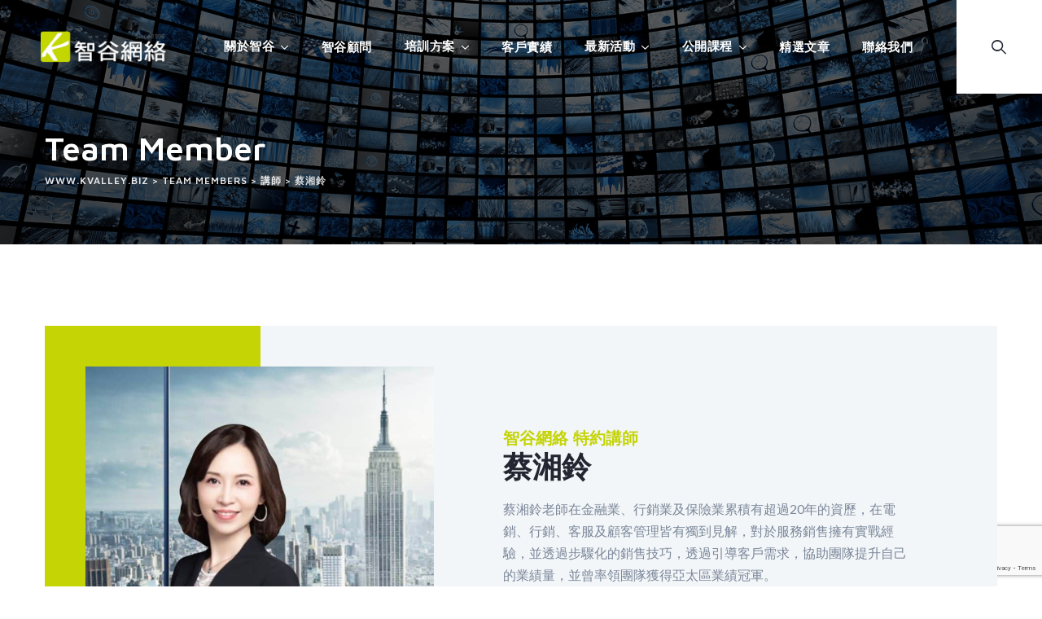

--- FILE ---
content_type: text/html; charset=UTF-8
request_url: https://www.kvalley.biz/team-member/%E8%94%A1%E6%B9%98%E9%88%B4/
body_size: 86906
content:
<!DOCTYPE html>
<html dir="ltr" lang="zh-TW" prefix="og: https://ogp.me/ns#" class="no-js no-svg">
<head>
<meta charset="UTF-8">
<meta name="viewport" content="width=device-width, initial-scale=1">
<link rel="profile" href="https://gmpg.org/xfn/11">
<title>蔡湘鈴 - www.kvalley.biz</title>
	<style>img:is([sizes="auto" i], [sizes^="auto," i]) { contain-intrinsic-size: 3000px 1500px }</style>
	
		<!-- All in One SEO Pro 4.8.4.1 - aioseo.com -->
	<meta name="description" content="About 蔡湘鈴老師在金融業、行銷業及保險業累積有超過20年的資歷，在電銷、行銷、客服及顧客管理皆有獨到見解" />
	<meta name="robots" content="max-image-preview:large" />
	<meta name="google-site-verification" content="vbNpS_D25NCiuB9nES3OWSLWGNuzh3YxxBPS1VcTYHo" />
	<link rel="canonical" href="https://www.kvalley.biz/team-member/%e8%94%a1%e6%b9%98%e9%88%b4/" />
	<meta name="generator" content="All in One SEO Pro (AIOSEO) 4.8.4.1" />
		<meta property="og:locale" content="zh_TW" />
		<meta property="og:site_name" content="www.kvalley.biz - 智谷網絡股份有限公司" />
		<meta property="og:type" content="article" />
		<meta property="og:title" content="蔡湘鈴 - www.kvalley.biz" />
		<meta property="og:description" content="About 蔡湘鈴老師在金融業、行銷業及保險業累積有超過20年的資歷，在電銷、行銷、客服及顧客管理皆有獨到見解" />
		<meta property="og:url" content="https://www.kvalley.biz/team-member/%e8%94%a1%e6%b9%98%e9%88%b4/" />
		<meta property="og:image" content="https://www.kvalley.biz/wp-content/uploads/2022/09/蔡湘鈴.jpg" />
		<meta property="og:image:secure_url" content="https://www.kvalley.biz/wp-content/uploads/2022/09/蔡湘鈴.jpg" />
		<meta property="og:image:width" content="1038" />
		<meta property="og:image:height" content="1034" />
		<meta property="article:published_time" content="2022-09-22T07:53:29+00:00" />
		<meta property="article:modified_time" content="2023-09-28T09:55:06+00:00" />
		<meta property="article:publisher" content="https://www.facebook.com/AsiaLearningCom" />
		<meta name="twitter:card" content="summary_large_image" />
		<meta name="twitter:title" content="蔡湘鈴 - www.kvalley.biz" />
		<meta name="twitter:description" content="About 蔡湘鈴老師在金融業、行銷業及保險業累積有超過20年的資歷，在電銷、行銷、客服及顧客管理皆有獨到見解" />
		<meta name="twitter:image" content="https://www.kvalley.biz/wp-content/uploads/2022/09/蔡湘鈴.jpg" />
		<script type="application/ld+json" class="aioseo-schema">
			{"@context":"https:\/\/schema.org","@graph":[{"@type":"BreadcrumbList","@id":"https:\/\/www.kvalley.biz\/team-member\/%e8%94%a1%e6%b9%98%e9%88%b4\/#breadcrumblist","itemListElement":[{"@type":"ListItem","@id":"https:\/\/www.kvalley.biz#listItem","position":1,"name":"\u4e3b\u9801","item":"https:\/\/www.kvalley.biz","nextItem":{"@type":"ListItem","@id":"https:\/\/www.kvalley.biz\/team-member\/#listItem","name":"Team Members"}},{"@type":"ListItem","@id":"https:\/\/www.kvalley.biz\/team-member\/#listItem","position":2,"name":"Team Members","item":"https:\/\/www.kvalley.biz\/team-member\/","nextItem":{"@type":"ListItem","@id":"https:\/\/www.kvalley.biz\/team-group\/trainer\/#listItem","name":"\u8b1b\u5e2b"},"previousItem":{"@type":"ListItem","@id":"https:\/\/www.kvalley.biz#listItem","name":"\u4e3b\u9801"}},{"@type":"ListItem","@id":"https:\/\/www.kvalley.biz\/team-group\/trainer\/#listItem","position":3,"name":"\u8b1b\u5e2b","item":"https:\/\/www.kvalley.biz\/team-group\/trainer\/","nextItem":{"@type":"ListItem","@id":"https:\/\/www.kvalley.biz\/team-member\/%e8%94%a1%e6%b9%98%e9%88%b4\/#listItem","name":"\u8521\u6e58\u9234"},"previousItem":{"@type":"ListItem","@id":"https:\/\/www.kvalley.biz\/team-member\/#listItem","name":"Team Members"}},{"@type":"ListItem","@id":"https:\/\/www.kvalley.biz\/team-member\/%e8%94%a1%e6%b9%98%e9%88%b4\/#listItem","position":4,"name":"\u8521\u6e58\u9234","previousItem":{"@type":"ListItem","@id":"https:\/\/www.kvalley.biz\/team-group\/trainer\/#listItem","name":"\u8b1b\u5e2b"}}]},{"@type":"Organization","@id":"https:\/\/www.kvalley.biz\/#organization","name":"\u667a\u8c37\u7db2\u7d61\u80a1\u4efd\u6709\u9650\u516c\u53f8","description":"\u667a\u8c37\u7db2\u7d61\u80a1\u4efd\u6709\u9650\u516c\u53f8","url":"https:\/\/www.kvalley.biz\/","telephone":"+886227363878","logo":{"@type":"ImageObject","url":"https:\/\/www.kvalley.biz\/wp-content\/uploads\/2022\/08\/cropped-kvalley-K.png","@id":"https:\/\/www.kvalley.biz\/team-member\/%e8%94%a1%e6%b9%98%e9%88%b4\/#organizationLogo","width":512,"height":512},"image":{"@id":"https:\/\/www.kvalley.biz\/team-member\/%e8%94%a1%e6%b9%98%e9%88%b4\/#organizationLogo"},"sameAs":["https:\/\/www.facebook.com\/AsiaLearningCom","https:\/\/www.youtube.com\/@user-jb9ep8en7e"]},{"@type":"WebPage","@id":"https:\/\/www.kvalley.biz\/team-member\/%e8%94%a1%e6%b9%98%e9%88%b4\/#webpage","url":"https:\/\/www.kvalley.biz\/team-member\/%e8%94%a1%e6%b9%98%e9%88%b4\/","name":"\u8521\u6e58\u9234 - www.kvalley.biz","description":"About \u8521\u6e58\u9234\u8001\u5e2b\u5728\u91d1\u878d\u696d\u3001\u884c\u92b7\u696d\u53ca\u4fdd\u96aa\u696d\u7d2f\u7a4d\u6709\u8d85\u904e20\u5e74\u7684\u8cc7\u6b77\uff0c\u5728\u96fb\u92b7\u3001\u884c\u92b7\u3001\u5ba2\u670d\u53ca\u9867\u5ba2\u7ba1\u7406\u7686\u6709\u7368\u5230\u898b\u89e3","inLanguage":"zh-TW","isPartOf":{"@id":"https:\/\/www.kvalley.biz\/#website"},"breadcrumb":{"@id":"https:\/\/www.kvalley.biz\/team-member\/%e8%94%a1%e6%b9%98%e9%88%b4\/#breadcrumblist"},"image":{"@type":"ImageObject","url":"https:\/\/www.kvalley.biz\/wp-content\/uploads\/2022\/09\/\u8521\u6e58\u9234.jpg","@id":"https:\/\/www.kvalley.biz\/team-member\/%e8%94%a1%e6%b9%98%e9%88%b4\/#mainImage","width":1038,"height":1034,"caption":"\u8521\u6e58\u9234"},"primaryImageOfPage":{"@id":"https:\/\/www.kvalley.biz\/team-member\/%e8%94%a1%e6%b9%98%e9%88%b4\/#mainImage"},"datePublished":"2022-09-22T07:53:29+08:00","dateModified":"2023-09-28T17:55:06+08:00"},{"@type":"WebSite","@id":"https:\/\/www.kvalley.biz\/#website","url":"https:\/\/www.kvalley.biz\/","name":"\u667a\u8c37\u7db2\u7d61\u80a1\u4efd\u6709\u9650\u516c\u53f8","alternateName":"\u667a\u8c37\u7db2\u7d61Kvalley","description":"\u667a\u8c37\u7db2\u7d61\u80a1\u4efd\u6709\u9650\u516c\u53f8","inLanguage":"zh-TW","publisher":{"@id":"https:\/\/www.kvalley.biz\/#organization"}}]}
		</script>
		<!-- All in One SEO Pro -->

<link rel='dns-prefetch' href='//fonts.googleapis.com' />
<link rel="alternate" type="application/rss+xml" title="訂閱《www.kvalley.biz》&raquo; 資訊提供" href="https://www.kvalley.biz/feed/" />
<link rel="alternate" type="application/rss+xml" title="訂閱《www.kvalley.biz》&raquo; 留言的資訊提供" href="https://www.kvalley.biz/comments/feed/" />
<script>
window._wpemojiSettings = {"baseUrl":"https:\/\/s.w.org\/images\/core\/emoji\/15.0.3\/72x72\/","ext":".png","svgUrl":"https:\/\/s.w.org\/images\/core\/emoji\/15.0.3\/svg\/","svgExt":".svg","source":{"concatemoji":"https:\/\/www.kvalley.biz\/wp-includes\/js\/wp-emoji-release.min.js?ver=6.7.4"}};
/*! This file is auto-generated */
!function(i,n){var o,s,e;function c(e){try{var t={supportTests:e,timestamp:(new Date).valueOf()};sessionStorage.setItem(o,JSON.stringify(t))}catch(e){}}function p(e,t,n){e.clearRect(0,0,e.canvas.width,e.canvas.height),e.fillText(t,0,0);var t=new Uint32Array(e.getImageData(0,0,e.canvas.width,e.canvas.height).data),r=(e.clearRect(0,0,e.canvas.width,e.canvas.height),e.fillText(n,0,0),new Uint32Array(e.getImageData(0,0,e.canvas.width,e.canvas.height).data));return t.every(function(e,t){return e===r[t]})}function u(e,t,n){switch(t){case"flag":return n(e,"\ud83c\udff3\ufe0f\u200d\u26a7\ufe0f","\ud83c\udff3\ufe0f\u200b\u26a7\ufe0f")?!1:!n(e,"\ud83c\uddfa\ud83c\uddf3","\ud83c\uddfa\u200b\ud83c\uddf3")&&!n(e,"\ud83c\udff4\udb40\udc67\udb40\udc62\udb40\udc65\udb40\udc6e\udb40\udc67\udb40\udc7f","\ud83c\udff4\u200b\udb40\udc67\u200b\udb40\udc62\u200b\udb40\udc65\u200b\udb40\udc6e\u200b\udb40\udc67\u200b\udb40\udc7f");case"emoji":return!n(e,"\ud83d\udc26\u200d\u2b1b","\ud83d\udc26\u200b\u2b1b")}return!1}function f(e,t,n){var r="undefined"!=typeof WorkerGlobalScope&&self instanceof WorkerGlobalScope?new OffscreenCanvas(300,150):i.createElement("canvas"),a=r.getContext("2d",{willReadFrequently:!0}),o=(a.textBaseline="top",a.font="600 32px Arial",{});return e.forEach(function(e){o[e]=t(a,e,n)}),o}function t(e){var t=i.createElement("script");t.src=e,t.defer=!0,i.head.appendChild(t)}"undefined"!=typeof Promise&&(o="wpEmojiSettingsSupports",s=["flag","emoji"],n.supports={everything:!0,everythingExceptFlag:!0},e=new Promise(function(e){i.addEventListener("DOMContentLoaded",e,{once:!0})}),new Promise(function(t){var n=function(){try{var e=JSON.parse(sessionStorage.getItem(o));if("object"==typeof e&&"number"==typeof e.timestamp&&(new Date).valueOf()<e.timestamp+604800&&"object"==typeof e.supportTests)return e.supportTests}catch(e){}return null}();if(!n){if("undefined"!=typeof Worker&&"undefined"!=typeof OffscreenCanvas&&"undefined"!=typeof URL&&URL.createObjectURL&&"undefined"!=typeof Blob)try{var e="postMessage("+f.toString()+"("+[JSON.stringify(s),u.toString(),p.toString()].join(",")+"));",r=new Blob([e],{type:"text/javascript"}),a=new Worker(URL.createObjectURL(r),{name:"wpTestEmojiSupports"});return void(a.onmessage=function(e){c(n=e.data),a.terminate(),t(n)})}catch(e){}c(n=f(s,u,p))}t(n)}).then(function(e){for(var t in e)n.supports[t]=e[t],n.supports.everything=n.supports.everything&&n.supports[t],"flag"!==t&&(n.supports.everythingExceptFlag=n.supports.everythingExceptFlag&&n.supports[t]);n.supports.everythingExceptFlag=n.supports.everythingExceptFlag&&!n.supports.flag,n.DOMReady=!1,n.readyCallback=function(){n.DOMReady=!0}}).then(function(){return e}).then(function(){var e;n.supports.everything||(n.readyCallback(),(e=n.source||{}).concatemoji?t(e.concatemoji):e.wpemoji&&e.twemoji&&(t(e.twemoji),t(e.wpemoji)))}))}((window,document),window._wpemojiSettings);
</script>
<style id='wp-emoji-styles-inline-css'>

	img.wp-smiley, img.emoji {
		display: inline !important;
		border: none !important;
		box-shadow: none !important;
		height: 1em !important;
		width: 1em !important;
		margin: 0 0.07em !important;
		vertical-align: -0.1em !important;
		background: none !important;
		padding: 0 !important;
	}
</style>
<link rel='stylesheet' id='wp-block-library-css' href='https://www.kvalley.biz/wp-includes/css/dist/block-library/style.min.css?ver=6.7.4' media='all' />
<style id='global-styles-inline-css'>
:root{--wp--preset--aspect-ratio--square: 1;--wp--preset--aspect-ratio--4-3: 4/3;--wp--preset--aspect-ratio--3-4: 3/4;--wp--preset--aspect-ratio--3-2: 3/2;--wp--preset--aspect-ratio--2-3: 2/3;--wp--preset--aspect-ratio--16-9: 16/9;--wp--preset--aspect-ratio--9-16: 9/16;--wp--preset--color--black: #000000;--wp--preset--color--cyan-bluish-gray: #abb8c3;--wp--preset--color--white: #ffffff;--wp--preset--color--pale-pink: #f78da7;--wp--preset--color--vivid-red: #cf2e2e;--wp--preset--color--luminous-vivid-orange: #ff6900;--wp--preset--color--luminous-vivid-amber: #fcb900;--wp--preset--color--light-green-cyan: #7bdcb5;--wp--preset--color--vivid-green-cyan: #00d084;--wp--preset--color--pale-cyan-blue: #8ed1fc;--wp--preset--color--vivid-cyan-blue: #0693e3;--wp--preset--color--vivid-purple: #9b51e0;--wp--preset--gradient--vivid-cyan-blue-to-vivid-purple: linear-gradient(135deg,rgba(6,147,227,1) 0%,rgb(155,81,224) 100%);--wp--preset--gradient--light-green-cyan-to-vivid-green-cyan: linear-gradient(135deg,rgb(122,220,180) 0%,rgb(0,208,130) 100%);--wp--preset--gradient--luminous-vivid-amber-to-luminous-vivid-orange: linear-gradient(135deg,rgba(252,185,0,1) 0%,rgba(255,105,0,1) 100%);--wp--preset--gradient--luminous-vivid-orange-to-vivid-red: linear-gradient(135deg,rgba(255,105,0,1) 0%,rgb(207,46,46) 100%);--wp--preset--gradient--very-light-gray-to-cyan-bluish-gray: linear-gradient(135deg,rgb(238,238,238) 0%,rgb(169,184,195) 100%);--wp--preset--gradient--cool-to-warm-spectrum: linear-gradient(135deg,rgb(74,234,220) 0%,rgb(151,120,209) 20%,rgb(207,42,186) 40%,rgb(238,44,130) 60%,rgb(251,105,98) 80%,rgb(254,248,76) 100%);--wp--preset--gradient--blush-light-purple: linear-gradient(135deg,rgb(255,206,236) 0%,rgb(152,150,240) 100%);--wp--preset--gradient--blush-bordeaux: linear-gradient(135deg,rgb(254,205,165) 0%,rgb(254,45,45) 50%,rgb(107,0,62) 100%);--wp--preset--gradient--luminous-dusk: linear-gradient(135deg,rgb(255,203,112) 0%,rgb(199,81,192) 50%,rgb(65,88,208) 100%);--wp--preset--gradient--pale-ocean: linear-gradient(135deg,rgb(255,245,203) 0%,rgb(182,227,212) 50%,rgb(51,167,181) 100%);--wp--preset--gradient--electric-grass: linear-gradient(135deg,rgb(202,248,128) 0%,rgb(113,206,126) 100%);--wp--preset--gradient--midnight: linear-gradient(135deg,rgb(2,3,129) 0%,rgb(40,116,252) 100%);--wp--preset--font-size--small: 13px;--wp--preset--font-size--medium: 20px;--wp--preset--font-size--large: 36px;--wp--preset--font-size--x-large: 42px;--wp--preset--spacing--20: 0.44rem;--wp--preset--spacing--30: 0.67rem;--wp--preset--spacing--40: 1rem;--wp--preset--spacing--50: 1.5rem;--wp--preset--spacing--60: 2.25rem;--wp--preset--spacing--70: 3.38rem;--wp--preset--spacing--80: 5.06rem;--wp--preset--shadow--natural: 6px 6px 9px rgba(0, 0, 0, 0.2);--wp--preset--shadow--deep: 12px 12px 50px rgba(0, 0, 0, 0.4);--wp--preset--shadow--sharp: 6px 6px 0px rgba(0, 0, 0, 0.2);--wp--preset--shadow--outlined: 6px 6px 0px -3px rgba(255, 255, 255, 1), 6px 6px rgba(0, 0, 0, 1);--wp--preset--shadow--crisp: 6px 6px 0px rgba(0, 0, 0, 1);}:where(body) { margin: 0; }.wp-site-blocks > .alignleft { float: left; margin-right: 2em; }.wp-site-blocks > .alignright { float: right; margin-left: 2em; }.wp-site-blocks > .aligncenter { justify-content: center; margin-left: auto; margin-right: auto; }:where(.is-layout-flex){gap: 0.5em;}:where(.is-layout-grid){gap: 0.5em;}.is-layout-flow > .alignleft{float: left;margin-inline-start: 0;margin-inline-end: 2em;}.is-layout-flow > .alignright{float: right;margin-inline-start: 2em;margin-inline-end: 0;}.is-layout-flow > .aligncenter{margin-left: auto !important;margin-right: auto !important;}.is-layout-constrained > .alignleft{float: left;margin-inline-start: 0;margin-inline-end: 2em;}.is-layout-constrained > .alignright{float: right;margin-inline-start: 2em;margin-inline-end: 0;}.is-layout-constrained > .aligncenter{margin-left: auto !important;margin-right: auto !important;}.is-layout-constrained > :where(:not(.alignleft):not(.alignright):not(.alignfull)){margin-left: auto !important;margin-right: auto !important;}body .is-layout-flex{display: flex;}.is-layout-flex{flex-wrap: wrap;align-items: center;}.is-layout-flex > :is(*, div){margin: 0;}body .is-layout-grid{display: grid;}.is-layout-grid > :is(*, div){margin: 0;}body{padding-top: 0px;padding-right: 0px;padding-bottom: 0px;padding-left: 0px;}a:where(:not(.wp-element-button)){text-decoration: underline;}:root :where(.wp-element-button, .wp-block-button__link){background-color: #32373c;border-width: 0;color: #fff;font-family: inherit;font-size: inherit;line-height: inherit;padding: calc(0.667em + 2px) calc(1.333em + 2px);text-decoration: none;}.has-black-color{color: var(--wp--preset--color--black) !important;}.has-cyan-bluish-gray-color{color: var(--wp--preset--color--cyan-bluish-gray) !important;}.has-white-color{color: var(--wp--preset--color--white) !important;}.has-pale-pink-color{color: var(--wp--preset--color--pale-pink) !important;}.has-vivid-red-color{color: var(--wp--preset--color--vivid-red) !important;}.has-luminous-vivid-orange-color{color: var(--wp--preset--color--luminous-vivid-orange) !important;}.has-luminous-vivid-amber-color{color: var(--wp--preset--color--luminous-vivid-amber) !important;}.has-light-green-cyan-color{color: var(--wp--preset--color--light-green-cyan) !important;}.has-vivid-green-cyan-color{color: var(--wp--preset--color--vivid-green-cyan) !important;}.has-pale-cyan-blue-color{color: var(--wp--preset--color--pale-cyan-blue) !important;}.has-vivid-cyan-blue-color{color: var(--wp--preset--color--vivid-cyan-blue) !important;}.has-vivid-purple-color{color: var(--wp--preset--color--vivid-purple) !important;}.has-black-background-color{background-color: var(--wp--preset--color--black) !important;}.has-cyan-bluish-gray-background-color{background-color: var(--wp--preset--color--cyan-bluish-gray) !important;}.has-white-background-color{background-color: var(--wp--preset--color--white) !important;}.has-pale-pink-background-color{background-color: var(--wp--preset--color--pale-pink) !important;}.has-vivid-red-background-color{background-color: var(--wp--preset--color--vivid-red) !important;}.has-luminous-vivid-orange-background-color{background-color: var(--wp--preset--color--luminous-vivid-orange) !important;}.has-luminous-vivid-amber-background-color{background-color: var(--wp--preset--color--luminous-vivid-amber) !important;}.has-light-green-cyan-background-color{background-color: var(--wp--preset--color--light-green-cyan) !important;}.has-vivid-green-cyan-background-color{background-color: var(--wp--preset--color--vivid-green-cyan) !important;}.has-pale-cyan-blue-background-color{background-color: var(--wp--preset--color--pale-cyan-blue) !important;}.has-vivid-cyan-blue-background-color{background-color: var(--wp--preset--color--vivid-cyan-blue) !important;}.has-vivid-purple-background-color{background-color: var(--wp--preset--color--vivid-purple) !important;}.has-black-border-color{border-color: var(--wp--preset--color--black) !important;}.has-cyan-bluish-gray-border-color{border-color: var(--wp--preset--color--cyan-bluish-gray) !important;}.has-white-border-color{border-color: var(--wp--preset--color--white) !important;}.has-pale-pink-border-color{border-color: var(--wp--preset--color--pale-pink) !important;}.has-vivid-red-border-color{border-color: var(--wp--preset--color--vivid-red) !important;}.has-luminous-vivid-orange-border-color{border-color: var(--wp--preset--color--luminous-vivid-orange) !important;}.has-luminous-vivid-amber-border-color{border-color: var(--wp--preset--color--luminous-vivid-amber) !important;}.has-light-green-cyan-border-color{border-color: var(--wp--preset--color--light-green-cyan) !important;}.has-vivid-green-cyan-border-color{border-color: var(--wp--preset--color--vivid-green-cyan) !important;}.has-pale-cyan-blue-border-color{border-color: var(--wp--preset--color--pale-cyan-blue) !important;}.has-vivid-cyan-blue-border-color{border-color: var(--wp--preset--color--vivid-cyan-blue) !important;}.has-vivid-purple-border-color{border-color: var(--wp--preset--color--vivid-purple) !important;}.has-vivid-cyan-blue-to-vivid-purple-gradient-background{background: var(--wp--preset--gradient--vivid-cyan-blue-to-vivid-purple) !important;}.has-light-green-cyan-to-vivid-green-cyan-gradient-background{background: var(--wp--preset--gradient--light-green-cyan-to-vivid-green-cyan) !important;}.has-luminous-vivid-amber-to-luminous-vivid-orange-gradient-background{background: var(--wp--preset--gradient--luminous-vivid-amber-to-luminous-vivid-orange) !important;}.has-luminous-vivid-orange-to-vivid-red-gradient-background{background: var(--wp--preset--gradient--luminous-vivid-orange-to-vivid-red) !important;}.has-very-light-gray-to-cyan-bluish-gray-gradient-background{background: var(--wp--preset--gradient--very-light-gray-to-cyan-bluish-gray) !important;}.has-cool-to-warm-spectrum-gradient-background{background: var(--wp--preset--gradient--cool-to-warm-spectrum) !important;}.has-blush-light-purple-gradient-background{background: var(--wp--preset--gradient--blush-light-purple) !important;}.has-blush-bordeaux-gradient-background{background: var(--wp--preset--gradient--blush-bordeaux) !important;}.has-luminous-dusk-gradient-background{background: var(--wp--preset--gradient--luminous-dusk) !important;}.has-pale-ocean-gradient-background{background: var(--wp--preset--gradient--pale-ocean) !important;}.has-electric-grass-gradient-background{background: var(--wp--preset--gradient--electric-grass) !important;}.has-midnight-gradient-background{background: var(--wp--preset--gradient--midnight) !important;}.has-small-font-size{font-size: var(--wp--preset--font-size--small) !important;}.has-medium-font-size{font-size: var(--wp--preset--font-size--medium) !important;}.has-large-font-size{font-size: var(--wp--preset--font-size--large) !important;}.has-x-large-font-size{font-size: var(--wp--preset--font-size--x-large) !important;}
:where(.wp-block-post-template.is-layout-flex){gap: 1.25em;}:where(.wp-block-post-template.is-layout-grid){gap: 1.25em;}
:where(.wp-block-columns.is-layout-flex){gap: 2em;}:where(.wp-block-columns.is-layout-grid){gap: 2em;}
:root :where(.wp-block-pullquote){font-size: 1.5em;line-height: 1.6;}
</style>
<link rel='stylesheet' id='contact-form-7-css' href='https://www.kvalley.biz/wp-content/plugins/contact-form-7/includes/css/styles.css?ver=6.1' media='all' />
<link rel='stylesheet' id='ez-toc-css' href='https://www.kvalley.biz/wp-content/plugins/easy-table-of-contents/assets/css/screen.min.css?ver=2.0.75' media='all' />
<style id='ez-toc-inline-css'>
div#ez-toc-container .ez-toc-title {font-size: 110%;}div#ez-toc-container .ez-toc-title {font-weight: 800;}div#ez-toc-container ul li , div#ez-toc-container ul li a {font-size: 105%;}div#ez-toc-container ul li , div#ez-toc-container ul li a {font-weight: 500;}div#ez-toc-container nav ul ul li {font-size: 105%;}div#ez-toc-container {background: #fff;border: 1px solid #3f3f3f;width: 550px;}div#ez-toc-container p.ez-toc-title , #ez-toc-container .ez_toc_custom_title_icon , #ez-toc-container .ez_toc_custom_toc_icon {color: #999;}div#ez-toc-container ul.ez-toc-list a {color: #428bca;}div#ez-toc-container ul.ez-toc-list a:hover {color: #2a6496;}div#ez-toc-container ul.ez-toc-list a:visited {color: #428bca;}
.ez-toc-container-direction {direction: ltr;}.ez-toc-counter ul{counter-reset: item ;}.ez-toc-counter nav ul li a::before {content: counters(item, '.', decimal) '. ';display: inline-block;counter-increment: item;flex-grow: 0;flex-shrink: 0;margin-right: .2em; float: left; }.ez-toc-widget-direction {direction: ltr;}.ez-toc-widget-container ul{counter-reset: item ;}.ez-toc-widget-container nav ul li a::before {content: counters(item, '.', decimal) '. ';display: inline-block;counter-increment: item;flex-grow: 0;flex-shrink: 0;margin-right: .2em; float: left; }
</style>
<link rel='stylesheet' id='bizconmy-style-css' href='https://www.kvalley.biz/wp-content/themes/bizconmy/style.css?ver=6.7.4' media='all' />
<link rel='stylesheet' id='bizconmy-child-style-css' href='https://www.kvalley.biz/wp-content/themes/bizconmy-child/style.css?ver=1.0' media='all' />
<link rel='stylesheet' id='tstk-all-gfonts-css' href='https://fonts.googleapis.com/css?family=Lato%3A100%2C100italic%2C300%2C300italic%2C700%2C700italic%2C900%2C900italic%2Citalic%2Cregular%2C700%2Cregular%2C300%7CMaven+Pro%3A600%2Cregular%2C700%2C900%7CYantramanav%3A500&#038;ver=6.7.4' media='all' />
<link rel='stylesheet' id='popup-maker-site-css' href='//www.kvalley.biz/wp-content/uploads/pum/pum-site-styles.css?generated=1752760959&#038;ver=1.20.5' media='all' />
<link rel='stylesheet' id='bootstrap-css' href='https://www.kvalley.biz/wp-content/themes/bizconmy/libraries/bootstrap/css/bootstrap.min.css?ver=6.7.4' media='all' />
<link rel='stylesheet' id='tstk-all-style-css' href='https://www.kvalley.biz/wp-content/themes/bizconmy/css/all.min.css?ver=6.7.4' media='all' />
<link rel='stylesheet' id='magnific-popup-css' href='https://www.kvalley.biz/wp-content/themes/bizconmy/libraries/magnific-popup/magnific-popup.css?ver=6.7.4' media='all' />
<link rel='stylesheet' id='tstk-base-icons-css' href='https://www.kvalley.biz/wp-content/themes/bizconmy/libraries/themestek-base-icons/css/themestek-base-icons.css?ver=6.7.4' media='all' />
<link rel='stylesheet' id='balloon-css' href='https://www.kvalley.biz/wp-content/themes/bizconmy/libraries/balloon/balloon.min.css?ver=6.7.4' media='all' />
<link rel='stylesheet' id='tstk-dynamic-style-css' href='https://www.kvalley.biz/wp-content/tstk-bizconmy-css/theme-style.min.css?ver=748701' media='all' />
<link rel='stylesheet' id='tstk-responsive-style-css' href='https://www.kvalley.biz/wp-content/themes/bizconmy/css/responsive.min.css?ver=6.7.4' media='all' />
<link rel='stylesheet' id='elementor-frontend-css' href='https://www.kvalley.biz/wp-content/plugins/elementor/assets/css/frontend.min.css?ver=3.30.2' media='all' />
<link rel='stylesheet' id='eael-general-css' href='https://www.kvalley.biz/wp-content/plugins/essential-addons-for-elementor-lite/assets/front-end/css/view/general.min.css?ver=6.2.0' media='all' />
<script src="https://www.kvalley.biz/wp-includes/js/jquery/jquery.min.js?ver=3.7.1" id="jquery-core-js"></script>
<script src="https://www.kvalley.biz/wp-includes/js/jquery/jquery-migrate.min.js?ver=3.4.1" id="jquery-migrate-js"></script>
<script src="https://www.kvalley.biz/wp-content/themes/bizconmy/libraries/magnific-popup/jquery.magnific-popup.min.js?ver=6.7.4" id="magnific-popup-js"></script>
<script src="https://www.kvalley.biz/wp-content/themes/bizconmy/libraries/jquery-observe/jquery-observe.min.js?ver=6.7.4" id="jquery-observe-js"></script>
<script src="https://www.kvalley.biz/wp-content/themes/bizconmy/libraries/sticky-toolkit/jquery.sticky-kit.min.js?ver=6.7.4" id="jquery-sticky-js"></script>
<script id="tstk-core-script-js-extra">
var tstk_js_variables = {"responsive":"1200"};
</script>
<script src="https://www.kvalley.biz/wp-content/themes/bizconmy/js/core.min.js?ver=6.7.4" id="tstk-core-script-js"></script>
<script src="https://www.kvalley.biz/wp-content/themes/bizconmy/js/elementor.min.js?ver=6.7.4" id="tstk-elementor-script-js"></script>
<script src="https://www.kvalley.biz/wp-content/themes/bizconmy/libraries/isotope/isotope.pkgd.min.js?ver=6.7.4" id="isotope-js"></script>
<link rel="https://api.w.org/" href="https://www.kvalley.biz/wp-json/" /><link rel="EditURI" type="application/rsd+xml" title="RSD" href="https://www.kvalley.biz/xmlrpc.php?rsd" />
<meta name="generator" content="WordPress 6.7.4" />
<link rel='shortlink' href='https://www.kvalley.biz/?p=2249' />
<link rel="alternate" title="oEmbed (JSON)" type="application/json+oembed" href="https://www.kvalley.biz/wp-json/oembed/1.0/embed?url=https%3A%2F%2Fwww.kvalley.biz%2Fteam-member%2F%25e8%2594%25a1%25e6%25b9%2598%25e9%2588%25b4%2F" />
<link rel="alternate" title="oEmbed (XML)" type="text/xml+oembed" href="https://www.kvalley.biz/wp-json/oembed/1.0/embed?url=https%3A%2F%2Fwww.kvalley.biz%2Fteam-member%2F%25e8%2594%25a1%25e6%25b9%2598%25e9%2588%25b4%2F&#038;format=xml" />
<style>
.tstk-testimonial-bg-style:after { 
    content: "K";
}
/* 選單點選時
.current-menu-item a  {
    color: #c4d404!important;
}*/

/*取消選單底線*/
.tstk-header-style-2 .tstk-header-wrapper {    border: 0;}
/*取消選單底色*/
.tstk-header-style-2 .tstk-sticky-bg-color-white .tstk-navbar div > ul > li > a:before {background:#fff;}

.tstk-fixed-header a:hover {
    color: #b7b7b7!important;
}</style><meta name="generator" content="Elementor 3.30.2; features: additional_custom_breakpoints, e_element_cache; settings: css_print_method-internal, google_font-enabled, font_display-auto">

<!-- Meta Pixel Code -->
<script>
!function(f,b,e,v,n,t,s){if(f.fbq)return;n=f.fbq=function(){n.callMethod?
n.callMethod.apply(n,arguments):n.queue.push(arguments)};if(!f._fbq)f._fbq=n;
n.push=n;n.loaded=!0;n.version='2.0';n.queue=[];t=b.createElement(e);t.async=!0;
t.src=v;s=b.getElementsByTagName(e)[0];s.parentNode.insertBefore(t,s)}(window,
document,'script','https://connect.facebook.net/en_US/fbevents.js?v=next');
</script>
<!-- End Meta Pixel Code -->
<script>var url = window.location.origin + '?ob=open-bridge';
            fbq('set', 'openbridge', '1435976850771290', url);
fbq('init', '1435976850771290', {}, {
    "agent": "wordpress-6.7.4-4.1.4"
})</script><script>
    fbq('track', 'PageView', []);
  </script>			<style>
				.e-con.e-parent:nth-of-type(n+4):not(.e-lazyloaded):not(.e-no-lazyload),
				.e-con.e-parent:nth-of-type(n+4):not(.e-lazyloaded):not(.e-no-lazyload) * {
					background-image: none !important;
				}
				@media screen and (max-height: 1024px) {
					.e-con.e-parent:nth-of-type(n+3):not(.e-lazyloaded):not(.e-no-lazyload),
					.e-con.e-parent:nth-of-type(n+3):not(.e-lazyloaded):not(.e-no-lazyload) * {
						background-image: none !important;
					}
				}
				@media screen and (max-height: 640px) {
					.e-con.e-parent:nth-of-type(n+2):not(.e-lazyloaded):not(.e-no-lazyload),
					.e-con.e-parent:nth-of-type(n+2):not(.e-lazyloaded):not(.e-no-lazyload) * {
						background-image: none !important;
					}
				}
			</style>
			<!-- Facebook Domain Verification -->
<meta name="facebook-domain-verification" content="o87uvj3y5q9twwi6ditpbg9lki7usj" /><!-- Google Tag Manager -->
<script>(function(w,d,s,l,i){w[l]=w[l]||[];w[l].push({'gtm.start':
new Date().getTime(),event:'gtm.js'});var f=d.getElementsByTagName(s)[0],
j=d.createElement(s),dl=l!='dataLayer'?'&l='+l:'';j.async=true;j.src=
'https://www.googletagmanager.com/gtm.js?id='+i+dl;f.parentNode.insertBefore(j,f);
})(window,document,'script','dataLayer','GTM-WRWFTT6');</script>
<!-- End Google Tag Manager --><script>jQuery(document).ready(function() {
    var currentUrl = window.location.href;
    var parts = currentUrl.split('/category/');
	
    if (parts.length > 1 && parts[1].split('/')[0] !== 'class') {
		bloghide();
	}
	if (window.location.pathname === '/blog-classic/') {	
		bloghide();
	}//if
	
	
    function bloghide(){
    const keywords = ['服務', '金融', '零售', '製造', '課程'];
    jQuery('.cat-item,.tagcloud li').each(function() {        
        const textContent = jQuery(this).text();
		
        if (keywords.some(keyword => textContent.includes(keyword))) {
            jQuery(this).hide(); // 隱藏包含任何一個關鍵字的 .cat-item
        }
    });

	jQuery('.post').each(function(){
        const textContent = jQuery(this).find('.tstk-meta').text();
        
        if (keywords.some(keyword => textContent.includes(keyword))) {
            jQuery(this).hide(); // 隱藏包含任何一個關鍵字的 .cat-item
        }
	})
	}//function 
});
</script><script>jQuery( document ).ready( function( $ ) {
jQuery('article.tstk-ele').each(function($){
	a = jQuery(this).find('a').attr('href');
	jQuery(this).find('img').css('cursor','pointer').attr("onclick","location.href='"+a+"'");
});

});
</script><meta name="generator" content="Powered by Slider Revolution 6.7.31 - responsive, Mobile-Friendly Slider Plugin for WordPress with comfortable drag and drop interface." />
<link rel="icon" href="https://www.kvalley.biz/wp-content/uploads/2022/08/cropped-kvalley-K-32x32.png" sizes="32x32" />
<link rel="icon" href="https://www.kvalley.biz/wp-content/uploads/2022/08/cropped-kvalley-K-192x192.png" sizes="192x192" />
<link rel="apple-touch-icon" href="https://www.kvalley.biz/wp-content/uploads/2022/08/cropped-kvalley-K-180x180.png" />
<meta name="msapplication-TileImage" content="https://www.kvalley.biz/wp-content/uploads/2022/08/cropped-kvalley-K-270x270.png" />
<script>function setREVStartSize(e){
			//window.requestAnimationFrame(function() {
				window.RSIW = window.RSIW===undefined ? window.innerWidth : window.RSIW;
				window.RSIH = window.RSIH===undefined ? window.innerHeight : window.RSIH;
				try {
					var pw = document.getElementById(e.c).parentNode.offsetWidth,
						newh;
					pw = pw===0 || isNaN(pw) || (e.l=="fullwidth" || e.layout=="fullwidth") ? window.RSIW : pw;
					e.tabw = e.tabw===undefined ? 0 : parseInt(e.tabw);
					e.thumbw = e.thumbw===undefined ? 0 : parseInt(e.thumbw);
					e.tabh = e.tabh===undefined ? 0 : parseInt(e.tabh);
					e.thumbh = e.thumbh===undefined ? 0 : parseInt(e.thumbh);
					e.tabhide = e.tabhide===undefined ? 0 : parseInt(e.tabhide);
					e.thumbhide = e.thumbhide===undefined ? 0 : parseInt(e.thumbhide);
					e.mh = e.mh===undefined || e.mh=="" || e.mh==="auto" ? 0 : parseInt(e.mh,0);
					if(e.layout==="fullscreen" || e.l==="fullscreen")
						newh = Math.max(e.mh,window.RSIH);
					else{
						e.gw = Array.isArray(e.gw) ? e.gw : [e.gw];
						for (var i in e.rl) if (e.gw[i]===undefined || e.gw[i]===0) e.gw[i] = e.gw[i-1];
						e.gh = e.el===undefined || e.el==="" || (Array.isArray(e.el) && e.el.length==0)? e.gh : e.el;
						e.gh = Array.isArray(e.gh) ? e.gh : [e.gh];
						for (var i in e.rl) if (e.gh[i]===undefined || e.gh[i]===0) e.gh[i] = e.gh[i-1];
											
						var nl = new Array(e.rl.length),
							ix = 0,
							sl;
						e.tabw = e.tabhide>=pw ? 0 : e.tabw;
						e.thumbw = e.thumbhide>=pw ? 0 : e.thumbw;
						e.tabh = e.tabhide>=pw ? 0 : e.tabh;
						e.thumbh = e.thumbhide>=pw ? 0 : e.thumbh;
						for (var i in e.rl) nl[i] = e.rl[i]<window.RSIW ? 0 : e.rl[i];
						sl = nl[0];
						for (var i in nl) if (sl>nl[i] && nl[i]>0) { sl = nl[i]; ix=i;}
						var m = pw>(e.gw[ix]+e.tabw+e.thumbw) ? 1 : (pw-(e.tabw+e.thumbw)) / (e.gw[ix]);
						newh =  (e.gh[ix] * m) + (e.tabh + e.thumbh);
					}
					var el = document.getElementById(e.c);
					if (el!==null && el) el.style.height = newh+"px";
					el = document.getElementById(e.c+"_wrapper");
					if (el!==null && el) {
						el.style.height = newh+"px";
						el.style.display = "block";
					}
				} catch(e){
					console.log("Failure at Presize of Slider:" + e)
				}
			//});
		  };</script>
		<style id="wp-custom-css">
			/**首頁選單隱藏**/
div#tstk-anchor-menu {
    display: none;
}

/*訂閱*/
@media (min-width:1100px){
.mc4wp-form-fields {width:1000px;}
	}

/*testimonial*/
blockquote.themestek-testimonial-text {
    font-size: 16px;
    line-height: 1.8em;
}
footer {margin-top:5px;}

/*文章頁面download隱藏*/
aside#custom_html-1 {
    display: none;
}
/*摺疊項目*/
.elementor-tab-title a {
    line-height: 25px;
}
/*選單*/
.tstk-header-overlay.tstk-main-header {
    z-index: 999;
}
.current-menu-ancestor > a, .menu-item-type-custom.menu-item-object-custom.current-menu-item a  {
    color: #c4d404!important;
}
@media(max-width:1200px){

		.site-header .d-flex.justify-content-between.align-items-center {
				height: 65px;
		}
}
/* portfolio (客戶個案)
 * https://www.kvalley.biz/portfolio-category/client/ */
article.tstk-ele.tstk-ele-portfolio.tstk-portfolio-style-2.col-md-4 {
    margin-bottom: 25px;
}


		</style>
		
</head>
<body class="tstk-team-member-template-default single single-tstk-team-member postid-2249 tstk-sidebar-no elementor-default elementor-kit-317">
<div class="tstk-preloader" style="background-image:url(https://www.kvalley.biz/wp-content/themes/bizconmy/images/loader2.svg)"></div>
<!-- Meta Pixel Code -->
<noscript>
<img height="1" width="1" style="display:none" alt="fbpx"
src="https://www.facebook.com/tr?id=1435976850771290&ev=PageView&noscript=1" />
</noscript>
<!-- End Meta Pixel Code -->
<!-- Google Tag Manager (noscript) -->
<noscript><iframe src="https://www.googletagmanager.com/ns.html?id=GTM-WRWFTT6"
height="0" width="0" style="display:none;visibility:hidden"></iframe></noscript>
<!-- End Google Tag Manager (noscript) --><div id="page" class="site tstk-parent-header-style-2">
	<a class="skip-link screen-reader-text" href="#content">Skip to content</a>
	<header id="masthead" class="site-header tstk-header-style-2 tstk-sticky-logo-yes tstk-anchor-menu-no">
		<div class="tstk-sticky-header tstk-header-sticky-yes tstk-sticky-type- tstk-sticky-bg-color-custom"></div>
<div class="tstk-header-overlay tstk-main-header">
	<div class="tstk-main-header-area tstk-responsive-logo-no tstk-responsive-header-bgcolor-white tstk-header-wrapper tstk-bg-color-transparent">
		<div class="tstk-header-inner-wrapper">
			<div class="d-flex justify-content-between align-items-center">
			<div class="tstk-logo-menuarea">
				<div class="site-branding tstk-logo-area">
					<div class="wrap">
						<div class="site-title"><a href="https://www.kvalley.biz/" rel="home"><img class="tstk-main-logo" src="https://www.kvalley.biz/wp-content/uploads/2022/09/kvalleylogo白字.png" alt="www.kvalley.biz" title="www.kvalley.biz" /><img class="tstk-sticky-logo" src="https://www.kvalley.biz/wp-content/uploads/2022/08/KV_logo_2022.png" alt="www.kvalley.biz" title="www.kvalley.biz" /></a></div><!-- Logo area -->
					</div><!-- .wrap -->
				</div><!-- .site-branding -->
				<!-- Top Navigation Menu -->
				<div class="navigation-top">
					<div class="tstk-mobile-menu-bg"></div>	
					<button id="menu-toggle" class="nav-menu-toggle">
						<i class="tstk-base-icon-menu-1"></i>
					</button>
					<div class="wrap">
						<nav id="site-navigation" class="main-navigation tstk-navbar  tstk-main-active-color-globalcolor tstk-dropdown-active-color-globalcolor" aria-label="Top Menu">
							<div class="menu-homepage-container"> <ul id="tstk-top-menu" class="menu"> <li id="menu-item-13722" class="menu-item menu-item-type-custom menu-item-object-custom menu-item-has-children menu-item-13722"> <a href="#" data-ps2id-api="true">關於智谷</a>
<ul class="sub-menu">
	<li id="menu-item-13738" class="menu-item menu-item-type-post_type menu-item-object-page menu-item-13738"> <a href="https://www.kvalley.biz/about-kvalley/" data-ps2id-api="true">關於智谷</a> </li>
	<li id="menu-item-13739" class="menu-item menu-item-type-post_type menu-item-object-page menu-item-13739"> <a href="https://www.kvalley.biz/tcservice/netlantis-researches/" data-ps2id-api="true">涅藍實驗室Netlantis Labs</a> </li>
</ul>
</li>
<li id="menu-item-13727" class="menu-item menu-item-type-custom menu-item-object-custom menu-item-13727"> <a href="https://www.kvalley.biz/tcservice/" data-ps2id-api="true">智谷顧問</a> </li>
<li id="menu-item-13723" class="menu-item menu-item-type-custom menu-item-object-custom menu-item-has-children menu-item-13723"> <a href="https://www.kvalley.biz/tcservice/" data-ps2id-api="true">培訓方案</a>
<ul class="sub-menu">
	<li id="menu-item-13735" class="menu-item menu-item-type-post_type menu-item-object-page menu-item-13735"> <a href="https://www.kvalley.biz/ai/" data-ps2id-api="true">企業AI應用力培訓方案​</a> </li>
	<li id="menu-item-13733" class="menu-item menu-item-type-post_type menu-item-object-page menu-item-13733"> <a href="https://www.kvalley.biz/tcservice/strategy_meeting/" data-ps2id-api="true">策略共識營規劃服務</a> </li>
	<li id="menu-item-13731" class="menu-item menu-item-type-post_type menu-item-object-page menu-item-13731"> <a href="https://www.kvalley.biz/tcservice/twi/" data-ps2id-api="true">基層主管培訓服務</a> </li>
	<li id="menu-item-13737" class="menu-item menu-item-type-post_type menu-item-object-page menu-item-13737"> <a href="https://www.kvalley.biz/tcservice/mpt/" data-ps2id-api="true">中階主管培訓計畫</a> </li>
	<li id="menu-item-13729" class="menu-item menu-item-type-post_type menu-item-object-page menu-item-13729"> <a href="https://www.kvalley.biz/tcservice/service-team/" data-ps2id-api="true">團隊培訓發展方案</a> </li>
	<li id="menu-item-13734" class="menu-item menu-item-type-post_type menu-item-object-page menu-item-13734"> <a href="https://www.kvalley.biz/tcservice/cs/" data-ps2id-api="true">顧客服務培訓方案</a> </li>
	<li id="menu-item-13736" class="menu-item menu-item-type-post_type menu-item-object-page menu-item-13736"> <a href="https://www.kvalley.biz/tcservice/performance/" data-ps2id-api="true">績效管理培訓方案</a> </li>
</ul>
</li>
<li id="menu-item-13725" class="menu-item menu-item-type-custom menu-item-object-custom menu-item-13725"> <a href="https://www.kvalley.biz/https://www.kvalley.biz/portfolio-category-client/" data-ps2id-api="true">客戶實績</a> </li>
<li id="menu-item-13724" class="menu-item menu-item-type-custom menu-item-object-custom menu-item-has-children menu-item-13724"> <a href="#" data-ps2id-api="true">最新活動</a>
<ul class="sub-menu">
	<li id="menu-item-20649" class="menu-item menu-item-type-post_type menu-item-object-page menu-item-20649"> <a href="https://www.kvalley.biz/2025_small-business_ai-courses_subsidize_and-digital-transformation_main/" data-ps2id-api="true">2025微型30人以下企業AI課程補助計劃</a> </li>
	<li id="menu-item-19456" class="menu-item menu-item-type-post_type menu-item-object-page menu-item-19456"> <a href="https://www.kvalley.biz/ai-implement-talk-series/" data-ps2id-api="true">2025智谷AI講座-企業AI應用力實戰指南</a> </li>
	<li id="menu-item-17605" class="menu-item menu-item-type-post_type menu-item-object-post menu-item-17605"> <a href="https://www.kvalley.biz/17564/" data-ps2id-api="true">AI力學習點數儲值回饋方案—學越多，省越多，AI落地更輕鬆！</a> </li>
	<li id="menu-item-15768" class="menu-item menu-item-type-post_type menu-item-object-page menu-item-15768"> <a href="https://www.kvalley.biz/aigo%e8%a3%9c%e5%8a%a9%e8%a8%88%e7%95%ab%e7%b6%b2%e9%a0%81/" data-ps2id-api="true">AIGO補助計畫網頁</a> </li>
	<li id="menu-item-13744" class="menu-item menu-item-type-custom menu-item-object-custom menu-item-has-children menu-item-13744"> <a href="https://www.kvalley.biz/hrevents/" data-ps2id-api="true">2023 HR圓桌小聚</a>
	<ul class="sub-menu">
		<li id="menu-item-13752" class="menu-item menu-item-type-post_type menu-item-object-page menu-item-13752"> <a href="https://www.kvalley.biz/career/" data-ps2id-api="true">2023 HR圓桌小聚 – HR的職涯聊天室</a> </li>
		<li id="menu-item-13751" class="menu-item menu-item-type-post_type menu-item-object-page menu-item-13751"> <a href="https://www.kvalley.biz/aixesg/" data-ps2id-api="true">2023 HR圓桌小聚 – HR如何運用ESG與AI打造幸福職場</a> </li>
		<li id="menu-item-13753" class="menu-item menu-item-type-post_type menu-item-object-page menu-item-13753"> <a href="https://www.kvalley.biz/event_ai/" data-ps2id-api="true">2023 HR圓桌小聚 – 當HR與AI共舞</a> </li>
		<li id="menu-item-13750" class="menu-item menu-item-type-post_type menu-item-object-page menu-item-13750"> <a href="https://www.kvalley.biz/hrai/" data-ps2id-api="true">2023 HR圓桌小聚 – HR必學！利用生成式AI打造完美工作流</a> </li>
		<li id="menu-item-13746" class="menu-item menu-item-type-post_type menu-item-object-page menu-item-13746"> <a href="https://www.kvalley.biz/hrplanning/" data-ps2id-api="true">2023 HR圓桌小聚 – 讓你老闆驚艷的組織診斷術</a> </li>
		<li id="menu-item-13745" class="menu-item menu-item-type-post_type menu-item-object-page menu-item-13745"> <a href="https://www.kvalley.biz/hrevents_6/" data-ps2id-api="true">2023 十月 HR圓桌小聚 – 與覆盤對話 向未來集思</a> </li>
	</ul>
</li>
	<li id="menu-item-13740" class="menu-item menu-item-type-post_type menu-item-object-page menu-item-13740"> <a href="https://www.kvalley.biz/2022-hr-round-table-digital-transformation/" data-ps2id-api="true">2022 HR圓桌小聚-數位轉型新思維</a> </li>
	<li id="menu-item-13748" class="menu-item menu-item-type-post_type menu-item-object-page menu-item-13748"> <a href="https://www.kvalley.biz/social/" data-ps2id-api="true">數位生產力圓桌小聚</a> </li>
</ul>
</li>
<li id="menu-item-15569" class="menu-item menu-item-type-custom menu-item-object-custom menu-item-has-children menu-item-15569"> <a href="#" data-ps2id-api="true">公開課程</a>
<ul class="sub-menu">
	<li id="menu-item-16951" class="menu-item menu-item-type-post_type menu-item-object-page menu-item-16951"> <a href="https://www.kvalley.biz/public-course-ai-hr-esg-report-training/" data-ps2id-api="true">HR永續報告實戰營：用AI助力人力資源實現ESG目標</a> </li>
	<li id="menu-item-15767" class="menu-item menu-item-type-post_type menu-item-object-page menu-item-15767"> <a href="https://www.kvalley.biz/ai-rpa/" data-ps2id-api="true">AI工作分身術 | 用AI與RPA打造個人數位助理</a> </li>
	<li id="menu-item-15769" class="menu-item menu-item-type-post_type menu-item-object-page menu-item-15769"> <a href="https://www.kvalley.biz/smart-factory/" data-ps2id-api="true">智慧工廠落地實施的10堂課｜機器學習｜智慧製造｜管理思維｜演算法實戰｜</a> </li>
	<li id="menu-item-22194" class="menu-item menu-item-type-post_type menu-item-object-page menu-item-22194"> <a href="https://www.kvalley.biz/smart-factory-first-class-draft/" data-ps2id-api="true">讓智慧工廠落地的十堂課-第一梯次</a> </li>
	<li id="menu-item-15775" class="menu-item menu-item-type-post_type menu-item-object-page menu-item-15775"> <a href="https://www.kvalley.biz/hrairpa/" data-ps2id-api="true">打造懂你的HR <strong>AI助理</strong>：智能助理製作攻略，體驗全方位智慧</a> </li>
</ul>
</li>
<li id="menu-item-13726" class="menu-item menu-item-type-custom menu-item-object-custom menu-item-13726"> <a href="https://www.kvalley.biz/blog-classic/" data-ps2id-api="true">精選文章</a> </li>
<li id="menu-item-17637" class="menu-item menu-item-type-post_type menu-item-object-page menu-item-17637"> <a href="https://www.kvalley.biz/contact-us/" data-ps2id-api="true">聯絡我們</a> </li>
</ul> </div>						</nav><!-- #site-navigation -->
					</div><!-- .wrap -->
				</div><!-- .navigation-top -->
				</div><!-- menuarea -->

				<div class="tstk-right-box">	
										
							<div class="tstk-header-search-btn"><a title="Search" href="#"><i class="tstk-base-icon-search-1"></i></a></div>
											</div>
			</div><!-- .justify-content-between -->
		</div><!-- .container -->
	</div><!-- .tstk-header-wrapper -->
</div><!-- .tstk-header-overlay -->
<ul class="tstk-social-links"><li class="tstk-social-li tstk-social-facebook "><a title="Facebook" href="https://www.facebook.com/AsiaLearningCom/" target="_blank"><span><i class="tstk-base-icon-facebook-squared"></i></span></a></li><li class="tstk-social-li tstk-social-linkedin "><a title="LinkedIn" href="https://www.linkedin.com/company/kvalley/people/" target="_blank"><span><i class="tstk-base-icon-linkedin-squared"></i></span></a></li><li class="tstk-social-li tstk-social-youtube "><a title="Youtube" href="https://www.youtube.com/channel/UCTM5j0zDf2ENOBTJyEre2lQ" target="_blank"><span><i class="tstk-base-icon-youtube-play"></i></span></a></li><li class="tstk-social-li tstk-social-instagram "><a title="Instagram" href="https://www.instagram.com/asialearning/" target="_blank"><span><i class="tstk-base-icon-instagram"></i></span></a></li></ul>
					<div class="tstk-title-bar-wrapper  tstk-bg-color-blackish tstk-bg-image-yes tstk-titlebar-style-left">
		<div class="container">
			<div class="tstk-title-bar-content">
				<div class="tstk-title-bar-content-inner">
					<div class="tstk-tbar"><div class="tstk-tbar-inner container"><h1 class="tstk-tbar-title"> Team Member </h1></div></div>					<div class="tstk-breadcrumb"><div class="tstk-breadcrumb-inner"><span><a title="Go to www.kvalley.biz." href="https://www.kvalley.biz" class="home"><span>www.kvalley.biz</span></a></span> &gt; <span><a title="Go to Team Members." href="https://www.kvalley.biz/team-member/" class="archive post-tstk-team-member-archive"><span>Team Members</span></a></span> &gt; <span><a title="Go to the 講師 Team Group archives." href="https://www.kvalley.biz/team-group/trainer/" class="taxonomy tstk-team-group"><span>講師</span></a></span> &gt; <span><span class="post post-tstk-team-member current-item">蔡湘鈴</span></span></div></div>				</div>
			</div><!-- .tstk-title-bar-content -->
		</div><!-- .container -->
	</div><!-- .tstk-title-bar-wrapper -->
			</header><!-- #masthead -->



	<div class="site-content-contain ">
		<div class="site-content-wrap">
			<div id="content" class="site-content container">
				
								<div class="tstk-header-search-form-wrapper">
					<div class="tstk-search-close"><i class="tstk-base-icon-cancel"></i></div>
										<form role="search" method="get" class="search-form" action="https://www.kvalley.biz/">
						<label for="search-form-69695e8ed9148">
							<span class="screen-reader-text">Search for:</span>
						</label>
						<input type="search" id="search-form-69695e8ed9148" class="search-field" placeholder="Write Search Keyword &amp; Press Enter" value="" name="s" />
						<button type="submit" class="search-submit">Search</button>
					</form>
				</div><div id="primary" class="content-area ">
	<main id="main" class="site-main">
		<article id="post-2249" class="container tstk-team-single-style-1 post-2249 tstk-team-member type-tstk-team-member status-publish has-post-thumbnail hentry tstk-team-group-trainer tstk-team-group-cs">
	<div class="tstk-team-single">
		<div class="tstk-team-single-inner">
			<div class="row">
				<div class="col-md-12">
					<div class="tstk-team-details-wrap">
					<div class="row align-items-center">
						<div class="col-lg-5">
							<div class="tstk-featured-wrapper"><img fetchpriority="high" width="700" height="750" src="https://www.kvalley.biz/wp-content/uploads/2022/09/蔡湘鈴-700x750.jpg" class="attachment-tstk-img-700x750 size-tstk-img-700x750 wp-post-image" alt="蔡湘鈴" /></div>						</div>
						<div class="col-lg-7 tstk-team-details-inner">
							<div class="tstk-team-summary">
								<h4 class="tstk-team-designation">智谷網絡 特約講師</h4>								<h2 class="tstk-team-title">蔡湘鈴</h2>
							</div>
																<div class="tstk-short-description">
										蔡湘鈴老師在金融業、行銷業及保險業累積有超過20年的資歷，在電銷、行銷、客服及顧客管理皆有獨到見解，對於服務銷售擁有實戰經驗，並透過步驟化的銷售技巧，透過引導客戶需求，協助團隊提升自己的業績量，並曾率領團隊獲得亞太區業績冠軍。									</div>
																								<ul class="tstk-single-team-info">
									<li><label>Phone</label> 886-2-27363878</li>									<li><label>Email</label> <a href="mailto:consultant@asia-learning.com">consultant@asia-learning.com</a></li>																		<li><label>Fax</label> 886-2-27373879</li>								</ul>	
																						</div>
					</div>
				</div>

					<div class="tstk-entry-content">
						<div class="container">
<div class="row">
<div class="col-sm-12 mb-4">
<h3><span class="ez-toc-section" id="about"></span>About<span class="ez-toc-section-end"></span></h3>
<p>蔡湘鈴老師在金融業、行銷業及保險業累積有超過20年的資歷，在電銷、行銷、客服及顧客管理皆有獨到見解，對於服務銷售擁有實戰經驗，並透過步驟化的銷售技巧，透過引導客戶需求，協助團隊提升自己的業績量，並曾率領團隊獲得亞太區業績冠軍。</p>
</div>
<div class="col-sm-6 mb-4">
<h3><span class="ez-toc-section" id="%e8%83%8c%e6%99%af"></span>背景<span class="ez-toc-section-end"></span></h3>
<p>【現任】</p>
<p>智谷網絡顧問 特約講師</p>
<p>【媒體專訪】</p>
<ul>
<li>Career專訪-封面故事：創造你的TED時刻-簡報力分享(2014/8)</li>
<li>環宇電台憲上充電站-各行各業工作者，新年新春新希望(2014/2)</li>
<li>環宇電台憲上充電站-企業內部講師面面觀(2013/11)</li>
</ul>
<p>【學經歷】</p>
<ul>
<li>全球行銷業務部 經理/訓練部經理/內部講師</li>
<li>國泰人壽直效行銷部 副理/內部講師</li>
<li>匯豐保經/台新保經 電銷督導/電銷專員</li>
</ul>
<p>【認證、獎項、榮譽】</p>
<ul>
<li>DISC顧問認證</li>
<li>中國培訓 2014《我是好講師》中國前30強</li>
<li>中國培訓 2014《我是好講師》最佳演繹獎</li>
</ul>
</div>
<div class="col-sm-6 mb-4">
<h3><span class="ez-toc-section" id="%e5%b0%88%e9%95%b7"></span>專長<span class="ez-toc-section-end"></span></h3>
<ul>
<li>電話行銷技巧</li>
<li>客戶服務電話溝通技巧</li>
<li>電銷督導管理技巧</li>
<li>電銷督導教練技巧</li>
<li>電銷督導領導技巧</li>
<li>銷售溝通技巧</li>
<li>客戶服務技巧</li>
<li>主管管理輔導技巧</li>
</ul>
</div>
<div class="col-sm-12 mb-4">
<h3><span class="ez-toc-section" id="%e6%8e%88%e8%aa%b2%e7%b6%93%e6%ad%b7"></span>授課經歷<span class="ez-toc-section-end"></span></h3>
<p>【金融/保險業】</p>
<p>中國陽光保險、國泰世華銀行、國泰人壽、全球人壽、全球直效行銷、全達保代、美商域新保經、第一銀行、台灣人壽、新光人壽、摩根證券、公勝保經、澳盛銀行、台北富邦銀行、元大人壽、南山人壽、遠雄人壽、遠東銀行、康健人壽、欣台保經、德盛安聯投信、日盛證券、精聯保經、詮國保經、台大保經、金鵬保經、臺灣鑫保經、國泰證券、聯邦銀行、和泰保經、永旭保經、寓騰保經、國泰投顧、太陽保經、富邦人壽、聯博投信等企業。</p>
<p>【醫療/美容業】</p>
<p>高德美藥廠、博士倫藥廠、羅麗芬美容、嘉盛(喜視) 、博兆醫療、國泰健康管理、台灣默克、裕利醫療等企業。</p>
<p>【連鎖/零售/百貨/通信業】</p>
<p>中國特步國際公司、神腦國際、住商不動產、信義房屋、家樂福、東森購物、中華電信、遠傳電信、台灣之星、台灣科技客服、夢時代、新東陽、台灣松下電器、台灣日立、博西家電、恆隆行、裕隆日產汽車、Yahoo、高登鐘錶、捷安特車業、堉舜文教、匯聯汽車等企業。</p>
<p>【其他】</p>
<p>商周創新奇勵營講師、TNT 國際快遞、台灣客服中心協會、104 人力銀行、日商貝樂生(巧連智) 、通嘉科技、春天會館、久億光电、巨匠美語、金茂榮環保、冠元科技、昇捷建設、華固建設、宏碁、加利利旅行社等企業。</p>
<h3><span class="ez-toc-section" id="%e9%82%80%e8%ab%8b%e8%94%a1%e6%b9%98%e9%88%b4%e8%ac%9b%e5%b8%ab%e6%8e%88%e8%aa%b2%ef%bc%9a"></span>邀請蔡湘鈴講師授課：<span class="ez-toc-section-end"></span></h3>
<p>請留下您的資料與需求，我們將盡快與您聯繫</p>

<div class="wpcf7 no-js" id="wpcf7-f10676-p2249-o2" lang="en-US" dir="ltr" data-wpcf7-id="10676">
<div class="screen-reader-response"><p role="status" aria-live="polite" aria-atomic="true"></p> <ul></ul></div>
<form action="/team-member/%E8%94%A1%E6%B9%98%E9%88%B4/#wpcf7-f10676-p2249-o2" method="post" class="wpcf7-form init" aria-label="Contact form" novalidate="novalidate" data-status="init">
<fieldset class="hidden-fields-container"><input type="hidden" name="_wpcf7" value="10676" /><input type="hidden" name="_wpcf7_version" value="6.1" /><input type="hidden" name="_wpcf7_locale" value="en_US" /><input type="hidden" name="_wpcf7_unit_tag" value="wpcf7-f10676-p2249-o2" /><input type="hidden" name="_wpcf7_container_post" value="2249" /><input type="hidden" name="_wpcf7_posted_data_hash" value="" /><input type="hidden" name="_wpcf7_recaptcha_response" value="" />
</fieldset>
<div class="tstk-team-form">
	<div class="row">
		<div class="col-sm-6">
			<div class="input-group">
				<p><span class="wpcf7-form-control-wrap" data-name="your-name"><input size="40" maxlength="400" class="wpcf7-form-control wpcf7-text" aria-invalid="false" placeholder="您的姓名" value="" type="text" name="your-name" /></span>
				</p>
			</div>
		</div>
		<div class="col-sm-6">
			<div class="input-group">
				<p><span class="wpcf7-form-control-wrap" data-name="your-company"><input size="40" maxlength="400" class="wpcf7-form-control wpcf7-text" aria-invalid="false" placeholder="您的公司" value="" type="text" name="your-company" /></span>
				</p>
			</div>
		</div>
		<div class="col-sm-6">
			<div class="input-group">
				<p><span class="wpcf7-form-control-wrap" data-name="your-job"><input size="40" maxlength="400" class="wpcf7-form-control wpcf7-text" aria-invalid="false" placeholder="您的職業" value="" type="text" name="your-job" /></span>
				</p>
			</div>
		</div>
		<div class="col-sm-6">
			<div class="input-group">
				<p><span class="wpcf7-form-control-wrap" data-name="your-phone"><input size="40" maxlength="400" class="wpcf7-form-control wpcf7-text" aria-invalid="false" placeholder="聯絡電話" value="" type="text" name="your-phone" /></span>
				</p>
			</div>
		</div>
		<div class="col-sm-12">
			<div class="input-group">
				<p><span class="wpcf7-form-control-wrap" data-name="your-email"><input size="40" maxlength="400" class="wpcf7-form-control wpcf7-email wpcf7-validates-as-required wpcf7-text wpcf7-validates-as-email" aria-required="true" aria-invalid="false" placeholder="電郵地址" value="" type="email" name="your-email" /></span>
				</p>
			</div>
		</div>
		<div class="col-sm-12">
			<div class="input-group">
				<p><span class="wpcf7-form-control-wrap" data-name="message"><textarea cols="40" rows="5" maxlength="2000" class="wpcf7-form-control wpcf7-textarea" aria-invalid="false" placeholder="需求說明" name="message"></textarea></span>
				</p>
			</div>
		</div>
		<div class="col-sm-12 col-md-6 col-lg-4">
			<div class="input-group input-button">
				<p><button id='submit' class='wpcf7-form-control wpcf7-submit'><br />
<span>送出</span><br />
</button>
				</p>
			</div>
		</div>
	</div>
</div><input type='hidden' class='wpcf7-pum' value='{"closepopup":false,"closedelay":0,"openpopup":false,"openpopup_id":0}' /><div class="wpcf7-response-output" aria-hidden="true"></div>
</form>
</div>

</div>
</div>
</div>
					</div>
				</div>
			</div><!-- .row -->
		</div>
	</div><!-- .tstk-team-single -->
</article><!-- #post-## -->
	</main><!-- #main -->
</div><!-- #primary -->
						</div><!-- #content -->
		</div><!-- .site-content-wrap -->
		<footer id="colophon" class="tstk-footer-section site-footer  tstk-footer-3-boxes-not tstk-text-color-white tstk-bg-color-blackish tstk-footer-menu-yes tstk-footer-widget-yes tstk-footer-subscribe-box-yes tstk-footer-quote-box-no">
			
												<div class="tstk-footer-section footer-wrap tstk-footer-widget-area  tstk-bg-color-transparent">
				<div class="container">
					<div class="row">
														<div class="tstk-footer-widget tstk-footer-widget-col-1 col-md-6 col-lg-3">
									<aside id="text-2" class="widget-odd widget-last widget-first widget-1 widget widget_text bizconmy_widget  bizconmy_widget_count_1">			<div class="textwidget"><p><img decoding="async" class="alignnone size-full wp-image-872" src="https://www.kvalley.biz/wp-content/uploads/2022/08/Kvallery_LOGO_W.svg" alt="" width="120" /><img decoding="async" class="alignnone wp-image-845" src="https://www.kvalley.biz/wp-content/uploads/2022/08/ASIA-LEARNING-LOGO-亞太.svg" alt="" width="170" /><br />
E &#8211; mail：<a href="mailto:service@asia-learning.com">service@asia-learning.com</a><br />
電　話：(02)2736-3878<br />
傳　真：(02)3322-9719<br />
地　址：105 台北市松山區慶城街23-2號3樓<br />
<ul class="tstk-social-links"><li class="tstk-social-li tstk-social-facebook "><a title="Facebook"  href="https://www.facebook.com/AsiaLearningCom/" target="_blank"><span><i class="tstk-base-icon-facebook-squared"></i></span></a></li><li class="tstk-social-li tstk-social-linkedin "><a title="LinkedIn"  href="https://www.linkedin.com/company/kvalley/people/" target="_blank"><span><i class="tstk-base-icon-linkedin-squared"></i></span></a></li><li class="tstk-social-li tstk-social-youtube "><a title="Youtube"  href="https://www.youtube.com/channel/UCTM5j0zDf2ENOBTJyEre2lQ" target="_blank"><span><i class="tstk-base-icon-youtube-play"></i></span></a></li><li class="tstk-social-li tstk-social-instagram "><a title="Instagram"  href="https://www.instagram.com/asialearning/" target="_blank"><span><i class="tstk-base-icon-instagram"></i></span></a></li></ul></p>
</div>
		</aside>								</div><!-- .tstk-footer-widget -->
															<div class="tstk-footer-widget tstk-footer-widget-col-2 col-md-6 col-lg-3">
									<aside id="nav_menu-2" class="widget-odd widget-last widget-first widget-1 widget widget_nav_menu bizconmy_widget  bizconmy_widget_count_2"><h2 class="widget-title">精選培訓方案</h2><div class="menu-%e7%b2%be%e9%81%b8%e5%9f%b9%e8%a8%93%e6%96%b9%e6%a1%88-container"> <ul id="menu-%e7%b2%be%e9%81%b8%e5%9f%b9%e8%a8%93%e6%96%b9%e6%a1%88" class="menu"> <li id="menu-item-12347" class="menu-item menu-item-type-post_type menu-item-object-page menu-item-12347"> <a href="https://www.kvalley.biz/tcservice/twi/" data-ps2id-api="true">基層主管培訓服務</a> </li>
<li id="menu-item-12348" class="menu-item menu-item-type-post_type menu-item-object-page menu-item-12348"> <a href="https://www.kvalley.biz/tcservice/mpt/" data-ps2id-api="true">中階主管培訓計畫</a> </li>
<li id="menu-item-12350" class="menu-item menu-item-type-post_type menu-item-object-page menu-item-12350"> <a href="https://www.kvalley.biz/tcservice/performance/" data-ps2id-api="true">績效管理培訓方案</a> </li>
<li id="menu-item-12351" class="menu-item menu-item-type-post_type menu-item-object-page menu-item-12351"> <a href="https://www.kvalley.biz/tcservice/cs/" data-ps2id-api="true">顧客服務培訓方案</a> </li>
</ul> </div></aside>								</div><!-- .tstk-footer-widget -->
															<div class="tstk-footer-widget tstk-footer-widget-col-3 col-md-6 col-lg-3">
									<aside id="nav_menu-4" class="widget-odd widget-last widget-first widget-1 widget widget_nav_menu bizconmy_widget  bizconmy_widget_count_3"><h2 class="widget-title">最新活動</h2><div class="menu-%e6%9c%80%e6%96%b0%e6%b4%bb%e5%8b%95-container"> <ul id="menu-%e6%9c%80%e6%96%b0%e6%b4%bb%e5%8b%95" class="menu"> <li id="menu-item-23025" class="menu-item menu-item-type-post_type menu-item-object-page menu-item-23025"> <a href="https://www.kvalley.biz/microbiz_aicourse_gpt_servicei_industry_marketing/" data-ps2id-api="true">政府補助課程-沒有行銷團隊？小型服務業也能用AI工具獲客與留客</a> </li>
<li id="menu-item-23026" class="menu-item menu-item-type-post_type menu-item-object-page menu-item-23026"> <a href="https://www.kvalley.biz/microbiz_aicourse_gpt_factory_system/" data-ps2id-api="true">政府補助課程-人少事多怎麼辦？用AI工具幫微型工廠省時省力建制度</a> </li>
<li id="menu-item-23021" class="menu-item menu-item-type-post_type menu-item-object-page menu-item-23021"> <a href="https://www.kvalley.biz/microbiz_aicourse_data_analytis_decisionmaking/" data-ps2id-api="true">政府補助課程-小公司也能玩數據！用AI拆問題、看數據、做決策</a> </li>
<li id="menu-item-23022" class="menu-item menu-item-type-post_type menu-item-object-page menu-item-23022"> <a href="https://www.kvalley.biz/2025_small-business_ai-courses_subsidize_and-digital-transformation_main/" data-ps2id-api="true">2025微型30人以下企業AI課程補助計劃</a> </li>
</ul> </div></aside>								</div><!-- .tstk-footer-widget -->
															<div class="tstk-footer-widget tstk-footer-widget-col-4 col-md-6 col-lg-3">
									<aside id="bizconmy_recent_posts_widget-2" class="widget-odd widget-last widget-first widget-1 widget bizconmy_recent_posts_widget bizconmy_widget  bizconmy_widget_count_4"><h2 class="widget-title">最新文章</h2><ul class="tstk-rpw-list"><li><a href="https://www.kvalley.biz/23927/"><span class="tstk-rpw-img"><img width="150" height="150" src="https://www.kvalley.biz/wp-content/uploads/2025/08/AP-AIGO說明會-1-150x150.png" class="attachment-thumbnail size-thumbnail wp-post-image" alt="" decoding="async" srcset="https://www.kvalley.biz/wp-content/uploads/2025/08/AP-AIGO說明會-1-150x150.png 150w, https://www.kvalley.biz/wp-content/uploads/2025/08/AP-AIGO說明會-1-770x770.png 770w, https://www.kvalley.biz/wp-content/uploads/2025/08/AP-AIGO說明會-1-300x300.png 300w" sizes="(max-width: 150px) 100vw, 150px" /></span></a><span class="tstk-rpw-content">
						<span class="tstk-rpw-title"><a href="https://www.kvalley.biz/23927/">【AIGO淬煉實戰盃】護送你穿越絲路，迸發無限AI潛能｜各方專業人士經驗分享</a></span>
						<span class="tstk-rpw-date"><a href="https://www.kvalley.biz/23927/">20 8 月, 2025</a></span>
					</span></li><li><a href="https://www.kvalley.biz/23228/"><span class="tstk-rpw-img"><img width="150" height="150" src="https://www.kvalley.biz/wp-content/uploads/2025/07/DSC09517-1-edited-150x150.jpg" class="attachment-thumbnail size-thumbnail wp-post-image" alt="" decoding="async" srcset="https://www.kvalley.biz/wp-content/uploads/2025/07/DSC09517-1-edited-150x150.jpg 150w, https://www.kvalley.biz/wp-content/uploads/2025/07/DSC09517-1-edited-770x770.jpg 770w, https://www.kvalley.biz/wp-content/uploads/2025/07/DSC09517-1-edited-300x300.jpg 300w" sizes="(max-width: 150px) 100vw, 150px" /></span></a><span class="tstk-rpw-content">
						<span class="tstk-rpw-title"><a href="https://www.kvalley.biz/23228/">以學員為先的 AI 課！如何用 AI 工具打造高效行銷引擎</a></span>
						<span class="tstk-rpw-date"><a href="https://www.kvalley.biz/23228/">15 7 月, 2025</a></span>
					</span></li></ul>    </aside>								</div><!-- .tstk-footer-widget -->
												</div><!-- .row -->
				</div>	
			</div>
						<div class="tstk-subscribe-area"><div class="tstk-subscribe-area-inner"><div class="tstk-subscribe-form"><script>(function() {
	window.mc4wp = window.mc4wp || {
		listeners: [],
		forms: {
			on: function(evt, cb) {
				window.mc4wp.listeners.push(
					{
						event   : evt,
						callback: cb
					}
				);
			}
		}
	}
})();
</script><!-- Mailchimp for WordPress v4.10.5 - https://wordpress.org/plugins/mailchimp-for-wp/ --><form id="mc4wp-form-1" class="mc4wp-form mc4wp-form-105" method="post" data-id="105" data-name="Newsletter" ><div class="mc4wp-form-fields"><div class="tstk-footer-newsletter-title">
  <h3>立即訂閱電子報，掌握最新資訊!
  </h3>
</div>
<div class="tstk-footer-newsletter">
<input type="email" name="EMAIL" placeholder="請輸入E-mail" required="">
<button type="submit" value="Sign up">訂閱我們</button> 
</div></div><label style="display: none !important;">Leave this field empty if you're human: <input type="text" name="_mc4wp_honeypot" value="" tabindex="-1" autocomplete="off" /></label><input type="hidden" name="_mc4wp_timestamp" value="1768513166" /><input type="hidden" name="_mc4wp_form_id" value="105" /><input type="hidden" name="_mc4wp_form_element_id" value="mc4wp-form-1" /><div class="mc4wp-response"></div></form><!-- / Mailchimp for WordPress Plugin --></div></div></div>			<div class="tstk-footer-section tstk-footer-text-area  tstk-color-white tstk-bg-color-transparent">
				<div class="container">
					<div class="tstk-footer-text-inner">
						<div class="row  d-flex align-items-center">
							<div class="col-md-6"><div class="tstk-footer-copyright-text-area"> Copyright Kvalley ©  2026  All Rights Reserved.</div></div><div class="col-md-6"><div class="tstk-footer-menu-area"><div class="menu-%e6%9c%80%e6%96%b0%e6%b4%bb%e5%8b%95-container"> <ul class="tstk-footer-menu"> <li class="menu-item menu-item-type-post_type menu-item-object-page menu-item-23025"> <a href="https://www.kvalley.biz/microbiz_aicourse_gpt_servicei_industry_marketing/">政府補助課程-沒有行銷團隊？小型服務業也能用AI工具獲客與留客</a> </li>
<li class="menu-item menu-item-type-post_type menu-item-object-page menu-item-23026"> <a href="https://www.kvalley.biz/microbiz_aicourse_gpt_factory_system/">政府補助課程-人少事多怎麼辦？用AI工具幫微型工廠省時省力建制度</a> </li>
<li class="menu-item menu-item-type-post_type menu-item-object-page menu-item-23021"> <a href="https://www.kvalley.biz/microbiz_aicourse_data_analytis_decisionmaking/">政府補助課程-小公司也能玩數據！用AI拆問題、看數據、做決策</a> </li>
<li class="menu-item menu-item-type-post_type menu-item-object-page menu-item-23022"> <a href="https://www.kvalley.biz/2025_small-business_ai-courses_subsidize_and-digital-transformation_main/">2025微型30人以下企業AI課程補助計劃</a> </li>
</ul> </div></div></div>						</div>
					</div>	

				</div>
			</div>
		</footer><!-- #colophon -->
	</div><!-- .site-content-contain -->
</div><!-- #page -->
<a href="#" title="Back to Top" class="scroll-to-top"><i class="tstk-base-icon-up-open-big"></i></a>

		<script>
			window.RS_MODULES = window.RS_MODULES || {};
			window.RS_MODULES.modules = window.RS_MODULES.modules || {};
			window.RS_MODULES.waiting = window.RS_MODULES.waiting || [];
			window.RS_MODULES.defered = true;
			window.RS_MODULES.moduleWaiting = window.RS_MODULES.moduleWaiting || {};
			window.RS_MODULES.type = 'compiled';
		</script>
		<!-- Messenger 洽談外掛程式 Code -->
    <div id="fb-root"></div>

    <!-- Your 洽談外掛程式 code -->
    <div id="fb-customer-chat" class="fb-customerchat">
    </div>

    <script>
      var chatbox = document.getElementById('fb-customer-chat');
      chatbox.setAttribute("page_id", "144863095569266");
      chatbox.setAttribute("attribution", "biz_inbox");
    </script>

    <!-- Your SDK code -->
    <script>
      window.fbAsyncInit = function() {
        FB.init({
          xfbml            : true,
          version          : 'v17.0'
        });
      };

      (function(d, s, id) {
        var js, fjs = d.getElementsByTagName(s)[0];
        if (d.getElementById(id)) return;
        js = d.createElement(s); js.id = id;
        js.src = 'https://connect.facebook.net/zh_TW/sdk/xfbml.customerchat.js';
        fjs.parentNode.insertBefore(js, fjs);
      }(document, 'script', 'facebook-jssdk'));
    </script>
<!-- Daex setParams -->
<script>
	(function () {
		if(document.getElementsByClassName("tstk-breadcrumb-inner").length > 0 && document.getElementsByClassName("tstk-breadcrumb-inner")[0].children[2] != undefined) {
			var newsCategory = document.getElementsByClassName("tstk-breadcrumb-inner")[0].children[2].children[0].firstChild.outerText;
			daex('setArticleCategory', newsCategory);
		}
		if(document.getElementsByClassName("tstk-meta-tags").length >0 ){
			var tags = [];
			for(var i=0; i< document.getElementsByClassName("tstk-meta-tags")[0].children.length; i++) {
				if(i > 0) {
					tags.push(document.getElementsByClassName("tstk-meta-tags")[0].children[i].textContent);
				}
			}
			daex('setArticleTags', tags);
		}
	}());
</script><script>(function() {function maybePrefixUrlField () {
  const value = this.value.trim()
  if (value !== '' && value.indexOf('http') !== 0) {
    this.value = 'http://' + value
  }
}

const urlFields = document.querySelectorAll('.mc4wp-form input[type="url"]')
for (let j = 0; j < urlFields.length; j++) {
  urlFields[j].addEventListener('blur', maybePrefixUrlField)
}
})();</script><div 
	id="pum-22933" 
	role="dialog" 
	aria-modal="false"
	class="pum pum-overlay pum-theme-22917 pum-theme-default-theme popmake-overlay click_open" 
	data-popmake="{&quot;id&quot;:22933,&quot;slug&quot;:&quot;click-open&quot;,&quot;theme_id&quot;:22917,&quot;cookies&quot;:[{&quot;event&quot;:&quot;form_submission&quot;,&quot;settings&quot;:{&quot;name&quot;:&quot;pum-22933&quot;,&quot;key&quot;:&quot;&quot;,&quot;session&quot;:null,&quot;path&quot;:true,&quot;time&quot;:&quot;1 month&quot;,&quot;form&quot;:&quot;contactform7_22967&quot;,&quot;only_in_popup&quot;:true}}],&quot;triggers&quot;:[{&quot;type&quot;:&quot;click_open&quot;,&quot;settings&quot;:{&quot;cookie_name&quot;:[&quot;pum-22933&quot;],&quot;extra_selectors&quot;:&quot;.popmake-22933&quot;}}],&quot;mobile_disabled&quot;:null,&quot;tablet_disabled&quot;:null,&quot;meta&quot;:{&quot;display&quot;:{&quot;stackable&quot;:false,&quot;overlay_disabled&quot;:false,&quot;scrollable_content&quot;:false,&quot;disable_reposition&quot;:false,&quot;size&quot;:&quot;medium&quot;,&quot;responsive_min_width&quot;:&quot;0%&quot;,&quot;responsive_min_width_unit&quot;:false,&quot;responsive_max_width&quot;:&quot;100%&quot;,&quot;responsive_max_width_unit&quot;:false,&quot;custom_width&quot;:&quot;640px&quot;,&quot;custom_width_unit&quot;:false,&quot;custom_height&quot;:&quot;380px&quot;,&quot;custom_height_unit&quot;:false,&quot;custom_height_auto&quot;:false,&quot;location&quot;:&quot;center top&quot;,&quot;position_from_trigger&quot;:false,&quot;position_top&quot;:&quot;100&quot;,&quot;position_left&quot;:&quot;0&quot;,&quot;position_bottom&quot;:&quot;0&quot;,&quot;position_right&quot;:&quot;0&quot;,&quot;position_fixed&quot;:false,&quot;animation_type&quot;:&quot;fade&quot;,&quot;animation_speed&quot;:&quot;350&quot;,&quot;animation_origin&quot;:&quot;center top&quot;,&quot;overlay_zindex&quot;:false,&quot;zindex&quot;:&quot;1999999999&quot;},&quot;close&quot;:{&quot;text&quot;:&quot;&quot;,&quot;button_delay&quot;:&quot;0&quot;,&quot;overlay_click&quot;:false,&quot;esc_press&quot;:false,&quot;f4_press&quot;:false},&quot;click_open&quot;:[]}}">

	<div id="popmake-22933" class="pum-container popmake theme-22917 pum-responsive pum-responsive-medium responsive size-medium">

				
				
		
				<div class="pum-content popmake-content" tabindex="0">
			
<div class="wpcf7 no-js" id="wpcf7-f22967-o1" lang="zh-TW" dir="ltr" data-wpcf7-id="22967">
<div class="screen-reader-response"><p role="status" aria-live="polite" aria-atomic="true"></p> <ul></ul></div>
<form action="/team-member/%E8%94%A1%E6%B9%98%E9%88%B4/#wpcf7-f22967-o1" method="post" class="wpcf7-form init" aria-label="聯絡表單" novalidate="novalidate" data-status="init">
<fieldset class="hidden-fields-container"><input type="hidden" name="_wpcf7" value="22967" /><input type="hidden" name="_wpcf7_version" value="6.1" /><input type="hidden" name="_wpcf7_locale" value="zh_TW" /><input type="hidden" name="_wpcf7_unit_tag" value="wpcf7-f22967-o1" /><input type="hidden" name="_wpcf7_container_post" value="0" /><input type="hidden" name="_wpcf7_posted_data_hash" value="" /><input type="hidden" name="_wpcf7_recaptcha_response" value="" />
</fieldset>
<p><label> 您的姓名<br />
<span class="wpcf7-form-control-wrap" data-name="your-name"><input size="40" maxlength="400" class="wpcf7-form-control wpcf7-text wpcf7-validates-as-required" aria-required="true" aria-invalid="false" value="" type="text" name="your-name" /></span> </label>
</p>
<p><label> 您的email<br />
<span class="wpcf7-form-control-wrap" data-name="your-email"><input size="40" maxlength="400" class="wpcf7-form-control wpcf7-email wpcf7-validates-as-required wpcf7-text wpcf7-validates-as-email" aria-required="true" aria-invalid="false" value="" type="email" name="your-email" /></span> </label>
</p>
<p><label> 您的電話<br />
<span class="wpcf7-form-control-wrap" data-name="your-phone-number"><input size="40" maxlength="400" class="wpcf7-form-control wpcf7-text wpcf7-validates-as-required" aria-required="true" aria-invalid="false" value="" type="text" name="your-phone-number" /></span> </label>
</p>
<p><input class="wpcf7-form-control wpcf7-submit has-spinner" type="submit" value="Submit" />
</p><input type='hidden' class='wpcf7-pum' value='{"closepopup":false,"closedelay":0,"openpopup":true,"openpopup_id":22933}' /><div class="wpcf7-response-output" aria-hidden="true"></div>
</form>
</div>

		</div>

				
							<button type="button" class="pum-close popmake-close" aria-label="Close">
			CLOSE			</button>
		
	</div>

</div>
    <!-- Meta Pixel Event Code -->
    <script>
        document.addEventListener( 'wpcf7mailsent', function( event ) {
        if( "fb_pxl_code" in event.detail.apiResponse){
            eval(event.detail.apiResponse.fb_pxl_code);
        }
        }, false );
    </script>
    <!-- End Meta Pixel Event Code -->
        <div id='fb-pxl-ajax-code'></div>			<script>
				const lazyloadRunObserver = () => {
					const lazyloadBackgrounds = document.querySelectorAll( `.e-con.e-parent:not(.e-lazyloaded)` );
					const lazyloadBackgroundObserver = new IntersectionObserver( ( entries ) => {
						entries.forEach( ( entry ) => {
							if ( entry.isIntersecting ) {
								let lazyloadBackground = entry.target;
								if( lazyloadBackground ) {
									lazyloadBackground.classList.add( 'e-lazyloaded' );
								}
								lazyloadBackgroundObserver.unobserve( entry.target );
							}
						});
					}, { rootMargin: '200px 0px 200px 0px' } );
					lazyloadBackgrounds.forEach( ( lazyloadBackground ) => {
						lazyloadBackgroundObserver.observe( lazyloadBackground );
					} );
				};
				const events = [
					'DOMContentLoaded',
					'elementor/lazyload/observe',
				];
				events.forEach( ( event ) => {
					document.addEventListener( event, lazyloadRunObserver );
				} );
			</script>
			<link rel='stylesheet' id='rs-plugin-settings-css' href='//www.kvalley.biz/wp-content/plugins/revslider/sr6/assets/css/rs6.css?ver=6.7.31' media='all' />
<style id='rs-plugin-settings-inline-css'>
#rs-demo-id {}
</style>
<script src="https://www.kvalley.biz/wp-includes/js/dist/hooks.min.js?ver=4d63a3d491d11ffd8ac6" id="wp-hooks-js"></script>
<script src="https://www.kvalley.biz/wp-includes/js/dist/i18n.min.js?ver=5e580eb46a90c2b997e6" id="wp-i18n-js"></script>
<script id="wp-i18n-js-after">
wp.i18n.setLocaleData( { 'text direction\u0004ltr': [ 'ltr' ] } );
</script>
<script src="https://www.kvalley.biz/wp-content/plugins/contact-form-7/includes/swv/js/index.js?ver=6.1" id="swv-js"></script>
<script id="contact-form-7-js-translations">
( function( domain, translations ) {
	var localeData = translations.locale_data[ domain ] || translations.locale_data.messages;
	localeData[""].domain = domain;
	wp.i18n.setLocaleData( localeData, domain );
} )( "contact-form-7", {"translation-revision-date":"2025-06-26 23:32:38+0000","generator":"GlotPress\/4.0.1","domain":"messages","locale_data":{"messages":{"":{"domain":"messages","plural-forms":"nplurals=1; plural=0;","lang":"zh_TW"},"This contact form is placed in the wrong place.":["\u9019\u4efd\u806f\u7d61\u8868\u55ae\u653e\u5728\u932f\u8aa4\u7684\u4f4d\u7f6e\u3002"],"Error:":["\u932f\u8aa4:"]}},"comment":{"reference":"includes\/js\/index.js"}} );
</script>
<script id="contact-form-7-js-before">
var wpcf7 = {
    "api": {
        "root": "https:\/\/www.kvalley.biz\/wp-json\/",
        "namespace": "contact-form-7\/v1"
    }
};
var wpcf7 = {
    "api": {
        "root": "https:\/\/www.kvalley.biz\/wp-json\/",
        "namespace": "contact-form-7\/v1"
    }
};
</script>
<script src="https://www.kvalley.biz/wp-content/plugins/contact-form-7/includes/js/index.js?ver=6.1" id="contact-form-7-js"></script>
<script id="page-scroll-to-id-plugin-script-js-extra">
var mPS2id_params = {"instances":{"mPS2id_instance_0":{"selector":"a[href*='#']:not([href='#'])","autoSelectorMenuLinks":"true","excludeSelector":"a[href^='#tab-'], a[href^='#tabs-'], a[data-toggle]:not([data-toggle='tooltip']), a[data-slide], a[data-vc-tabs], a[data-vc-accordion], a.screen-reader-text.skip-link","scrollSpeed":800,"autoScrollSpeed":"true","scrollEasing":"easeInOutQuint","scrollingEasing":"easeOutQuint","forceScrollEasing":"false","pageEndSmoothScroll":"true","stopScrollOnUserAction":"false","autoCorrectScroll":"false","autoCorrectScrollExtend":"false","layout":"vertical","offset":0,"dummyOffset":"false","highlightSelector":"","clickedClass":"mPS2id-clicked","targetClass":"mPS2id-target","highlightClass":"mPS2id-highlight","forceSingleHighlight":"false","keepHighlightUntilNext":"false","highlightByNextTarget":"false","appendHash":"false","scrollToHash":"true","scrollToHashForAll":"true","scrollToHashDelay":0,"scrollToHashUseElementData":"true","scrollToHashRemoveUrlHash":"false","disablePluginBelow":0,"adminDisplayWidgetsId":"true","adminTinyMCEbuttons":"true","unbindUnrelatedClickEvents":"false","unbindUnrelatedClickEventsSelector":"","normalizeAnchorPointTargets":"false","encodeLinks":"false"}},"total_instances":"1","shortcode_class":"_ps2id"};
</script>
<script src="https://www.kvalley.biz/wp-content/plugins/page-scroll-to-id/js/page-scroll-to-id.min.js?ver=1.7.9" id="page-scroll-to-id-plugin-script-js"></script>
<script src="//www.kvalley.biz/wp-content/plugins/revslider/sr6/assets/js/rbtools.min.js?ver=6.7.29" defer async id="tp-tools-js"></script>
<script src="//www.kvalley.biz/wp-content/plugins/revslider/sr6/assets/js/rs6.min.js?ver=6.7.31" defer async id="revmin-js"></script>
<script id="ez-toc-scroll-scriptjs-js-extra">
var eztoc_smooth_local = {"scroll_offset":"30","add_request_uri":"","add_self_reference_link":""};
</script>
<script src="https://www.kvalley.biz/wp-content/plugins/easy-table-of-contents/assets/js/smooth_scroll.min.js?ver=2.0.75" id="ez-toc-scroll-scriptjs-js"></script>
<script src="https://www.kvalley.biz/wp-content/plugins/easy-table-of-contents/vendor/js-cookie/js.cookie.min.js?ver=2.2.1" id="ez-toc-js-cookie-js"></script>
<script src="https://www.kvalley.biz/wp-content/plugins/easy-table-of-contents/vendor/sticky-kit/jquery.sticky-kit.min.js?ver=1.9.2" id="ez-toc-jquery-sticky-kit-js"></script>
<script id="ez-toc-js-js-extra">
var ezTOC = {"smooth_scroll":"1","visibility_hide_by_default":"","scroll_offset":"30","fallbackIcon":"<span class=\"\"><span class=\"eztoc-hide\" style=\"display:none;\">Toggle<\/span><span class=\"ez-toc-icon-toggle-span\"><svg style=\"fill: #999;color:#999\" xmlns=\"http:\/\/www.w3.org\/2000\/svg\" class=\"list-377408\" width=\"20px\" height=\"20px\" viewBox=\"0 0 24 24\" fill=\"none\"><path d=\"M6 6H4v2h2V6zm14 0H8v2h12V6zM4 11h2v2H4v-2zm16 0H8v2h12v-2zM4 16h2v2H4v-2zm16 0H8v2h12v-2z\" fill=\"currentColor\"><\/path><\/svg><svg style=\"fill: #999;color:#999\" class=\"arrow-unsorted-368013\" xmlns=\"http:\/\/www.w3.org\/2000\/svg\" width=\"10px\" height=\"10px\" viewBox=\"0 0 24 24\" version=\"1.2\" baseProfile=\"tiny\"><path d=\"M18.2 9.3l-6.2-6.3-6.2 6.3c-.2.2-.3.4-.3.7s.1.5.3.7c.2.2.4.3.7.3h11c.3 0 .5-.1.7-.3.2-.2.3-.5.3-.7s-.1-.5-.3-.7zM5.8 14.7l6.2 6.3 6.2-6.3c.2-.2.3-.5.3-.7s-.1-.5-.3-.7c-.2-.2-.4-.3-.7-.3h-11c-.3 0-.5.1-.7.3-.2.2-.3.5-.3.7s.1.5.3.7z\"\/><\/svg><\/span><\/span>","chamomile_theme_is_on":""};
</script>
<script src="https://www.kvalley.biz/wp-content/plugins/easy-table-of-contents/assets/js/front.min.js?ver=2.0.75-1751972974" id="ez-toc-js-js"></script>
<script src="https://www.kvalley.biz/wp-includes/js/jquery/ui/core.min.js?ver=1.13.3" id="jquery-ui-core-js"></script>
<script id="popup-maker-site-js-extra">
var pum_vars = {"version":"1.20.5","pm_dir_url":"https:\/\/www.kvalley.biz\/wp-content\/plugins\/popup-maker\/","ajaxurl":"https:\/\/www.kvalley.biz\/wp-admin\/admin-ajax.php","restapi":"https:\/\/www.kvalley.biz\/wp-json\/pum\/v1","rest_nonce":null,"default_theme":"22917","debug_mode":"","disable_tracking":"","home_url":"\/","message_position":"top","core_sub_forms_enabled":"1","popups":[],"cookie_domain":"","analytics_route":"analytics","analytics_api":"https:\/\/www.kvalley.biz\/wp-json\/pum\/v1"};
var pum_sub_vars = {"ajaxurl":"https:\/\/www.kvalley.biz\/wp-admin\/admin-ajax.php","message_position":"top"};
var pum_popups = {"pum-22933":{"triggers":[{"type":"click_open","settings":{"cookie_name":["pum-22933"],"extra_selectors":".popmake-22933"}}],"cookies":[{"event":"form_submission","settings":{"name":"pum-22933","key":"","session":null,"path":true,"time":"1 month","form":"contactform7_22967","only_in_popup":true}}],"disable_on_mobile":false,"disable_on_tablet":false,"atc_promotion":null,"explain":null,"type_section":null,"theme_id":"22917","size":"medium","responsive_min_width":"0%","responsive_max_width":"100%","custom_width":"640px","custom_height_auto":false,"custom_height":"380px","scrollable_content":false,"animation_type":"fade","animation_speed":"350","animation_origin":"center top","open_sound":"none","custom_sound":"","location":"center top","position_top":"100","position_bottom":"0","position_left":"0","position_right":"0","position_from_trigger":false,"position_fixed":false,"overlay_disabled":false,"stackable":false,"disable_reposition":false,"zindex":"1999999999","close_button_delay":"0","fi_promotion":null,"close_on_form_submission":false,"close_on_form_submission_delay":"0","close_on_overlay_click":false,"close_on_esc_press":false,"close_on_f4_press":false,"disable_form_reopen":false,"disable_accessibility":false,"theme_slug":"default-theme","id":22933,"slug":"click-open"}};
</script>
<script src="//www.kvalley.biz/wp-content/uploads/pum/pum-site-scripts.js?defer&amp;generated=1752760959&amp;ver=1.20.5" id="popup-maker-site-js"></script>
<script src="https://www.google.com/recaptcha/api.js?render=6LcZiygsAAAAABZcIFmum5O4WAjHN5gKhjYk-uWi&amp;ver=3.0" id="google-recaptcha-js"></script>
<script src="https://www.kvalley.biz/wp-includes/js/dist/vendor/wp-polyfill.min.js?ver=3.15.0" id="wp-polyfill-js"></script>
<script id="wpcf7-recaptcha-js-before">
var wpcf7_recaptcha = {
    "sitekey": "6LcZiygsAAAAABZcIFmum5O4WAjHN5gKhjYk-uWi",
    "actions": {
        "homepage": "homepage",
        "contactform": "contactform"
    }
};
</script>
<script src="https://www.kvalley.biz/wp-content/plugins/contact-form-7/modules/recaptcha/index.js?ver=6.1" id="wpcf7-recaptcha-js"></script>
<script id="eael-general-js-extra">
var localize = {"ajaxurl":"https:\/\/www.kvalley.biz\/wp-admin\/admin-ajax.php","nonce":"1b27775f01","i18n":{"added":"Added ","compare":"Compare","loading":"Loading..."},"eael_translate_text":{"required_text":"is a required field","invalid_text":"Invalid","billing_text":"Billing","shipping_text":"Shipping","fg_mfp_counter_text":"of"},"page_permalink":"https:\/\/www.kvalley.biz\/team-member\/%e8%94%a1%e6%b9%98%e9%88%b4\/","cart_redirectition":"yes","cart_page_url":"","el_breakpoints":{"mobile":{"label":"\u884c\u52d5\u88dd\u7f6e","value":767,"default_value":767,"direction":"max","is_enabled":true},"mobile_extra":{"label":"Mobile Landscape","value":880,"default_value":880,"direction":"max","is_enabled":false},"tablet":{"label":"Tablet Portrait","value":1024,"default_value":1024,"direction":"max","is_enabled":true},"tablet_extra":{"label":"Tablet Landscape","value":1200,"default_value":1200,"direction":"max","is_enabled":false},"laptop":{"label":"Laptop","value":1366,"default_value":1366,"direction":"max","is_enabled":false},"widescreen":{"label":"Widescreen","value":2400,"default_value":2400,"direction":"min","is_enabled":false}}};
</script>
<script src="https://www.kvalley.biz/wp-content/plugins/essential-addons-for-elementor-lite/assets/front-end/js/view/general.min.js?ver=6.2.0" id="eael-general-js"></script>
<script defer src="https://www.kvalley.biz/wp-content/plugins/mailchimp-for-wp/assets/js/forms.js?ver=4.10.5" id="mc4wp-forms-api-js"></script>
</body>
</html>


--- FILE ---
content_type: text/html; charset=utf-8
request_url: https://www.google.com/recaptcha/api2/anchor?ar=1&k=6LcZiygsAAAAABZcIFmum5O4WAjHN5gKhjYk-uWi&co=aHR0cHM6Ly93d3cua3ZhbGxleS5iaXo6NDQz&hl=en&v=9TiwnJFHeuIw_s0wSd3fiKfN&size=invisible&anchor-ms=20000&execute-ms=30000&cb=34nczfeds4be
body_size: 48349
content:
<!DOCTYPE HTML><html dir="ltr" lang="en"><head><meta http-equiv="Content-Type" content="text/html; charset=UTF-8">
<meta http-equiv="X-UA-Compatible" content="IE=edge">
<title>reCAPTCHA</title>
<style type="text/css">
/* cyrillic-ext */
@font-face {
  font-family: 'Roboto';
  font-style: normal;
  font-weight: 400;
  font-stretch: 100%;
  src: url(//fonts.gstatic.com/s/roboto/v48/KFO7CnqEu92Fr1ME7kSn66aGLdTylUAMa3GUBHMdazTgWw.woff2) format('woff2');
  unicode-range: U+0460-052F, U+1C80-1C8A, U+20B4, U+2DE0-2DFF, U+A640-A69F, U+FE2E-FE2F;
}
/* cyrillic */
@font-face {
  font-family: 'Roboto';
  font-style: normal;
  font-weight: 400;
  font-stretch: 100%;
  src: url(//fonts.gstatic.com/s/roboto/v48/KFO7CnqEu92Fr1ME7kSn66aGLdTylUAMa3iUBHMdazTgWw.woff2) format('woff2');
  unicode-range: U+0301, U+0400-045F, U+0490-0491, U+04B0-04B1, U+2116;
}
/* greek-ext */
@font-face {
  font-family: 'Roboto';
  font-style: normal;
  font-weight: 400;
  font-stretch: 100%;
  src: url(//fonts.gstatic.com/s/roboto/v48/KFO7CnqEu92Fr1ME7kSn66aGLdTylUAMa3CUBHMdazTgWw.woff2) format('woff2');
  unicode-range: U+1F00-1FFF;
}
/* greek */
@font-face {
  font-family: 'Roboto';
  font-style: normal;
  font-weight: 400;
  font-stretch: 100%;
  src: url(//fonts.gstatic.com/s/roboto/v48/KFO7CnqEu92Fr1ME7kSn66aGLdTylUAMa3-UBHMdazTgWw.woff2) format('woff2');
  unicode-range: U+0370-0377, U+037A-037F, U+0384-038A, U+038C, U+038E-03A1, U+03A3-03FF;
}
/* math */
@font-face {
  font-family: 'Roboto';
  font-style: normal;
  font-weight: 400;
  font-stretch: 100%;
  src: url(//fonts.gstatic.com/s/roboto/v48/KFO7CnqEu92Fr1ME7kSn66aGLdTylUAMawCUBHMdazTgWw.woff2) format('woff2');
  unicode-range: U+0302-0303, U+0305, U+0307-0308, U+0310, U+0312, U+0315, U+031A, U+0326-0327, U+032C, U+032F-0330, U+0332-0333, U+0338, U+033A, U+0346, U+034D, U+0391-03A1, U+03A3-03A9, U+03B1-03C9, U+03D1, U+03D5-03D6, U+03F0-03F1, U+03F4-03F5, U+2016-2017, U+2034-2038, U+203C, U+2040, U+2043, U+2047, U+2050, U+2057, U+205F, U+2070-2071, U+2074-208E, U+2090-209C, U+20D0-20DC, U+20E1, U+20E5-20EF, U+2100-2112, U+2114-2115, U+2117-2121, U+2123-214F, U+2190, U+2192, U+2194-21AE, U+21B0-21E5, U+21F1-21F2, U+21F4-2211, U+2213-2214, U+2216-22FF, U+2308-230B, U+2310, U+2319, U+231C-2321, U+2336-237A, U+237C, U+2395, U+239B-23B7, U+23D0, U+23DC-23E1, U+2474-2475, U+25AF, U+25B3, U+25B7, U+25BD, U+25C1, U+25CA, U+25CC, U+25FB, U+266D-266F, U+27C0-27FF, U+2900-2AFF, U+2B0E-2B11, U+2B30-2B4C, U+2BFE, U+3030, U+FF5B, U+FF5D, U+1D400-1D7FF, U+1EE00-1EEFF;
}
/* symbols */
@font-face {
  font-family: 'Roboto';
  font-style: normal;
  font-weight: 400;
  font-stretch: 100%;
  src: url(//fonts.gstatic.com/s/roboto/v48/KFO7CnqEu92Fr1ME7kSn66aGLdTylUAMaxKUBHMdazTgWw.woff2) format('woff2');
  unicode-range: U+0001-000C, U+000E-001F, U+007F-009F, U+20DD-20E0, U+20E2-20E4, U+2150-218F, U+2190, U+2192, U+2194-2199, U+21AF, U+21E6-21F0, U+21F3, U+2218-2219, U+2299, U+22C4-22C6, U+2300-243F, U+2440-244A, U+2460-24FF, U+25A0-27BF, U+2800-28FF, U+2921-2922, U+2981, U+29BF, U+29EB, U+2B00-2BFF, U+4DC0-4DFF, U+FFF9-FFFB, U+10140-1018E, U+10190-1019C, U+101A0, U+101D0-101FD, U+102E0-102FB, U+10E60-10E7E, U+1D2C0-1D2D3, U+1D2E0-1D37F, U+1F000-1F0FF, U+1F100-1F1AD, U+1F1E6-1F1FF, U+1F30D-1F30F, U+1F315, U+1F31C, U+1F31E, U+1F320-1F32C, U+1F336, U+1F378, U+1F37D, U+1F382, U+1F393-1F39F, U+1F3A7-1F3A8, U+1F3AC-1F3AF, U+1F3C2, U+1F3C4-1F3C6, U+1F3CA-1F3CE, U+1F3D4-1F3E0, U+1F3ED, U+1F3F1-1F3F3, U+1F3F5-1F3F7, U+1F408, U+1F415, U+1F41F, U+1F426, U+1F43F, U+1F441-1F442, U+1F444, U+1F446-1F449, U+1F44C-1F44E, U+1F453, U+1F46A, U+1F47D, U+1F4A3, U+1F4B0, U+1F4B3, U+1F4B9, U+1F4BB, U+1F4BF, U+1F4C8-1F4CB, U+1F4D6, U+1F4DA, U+1F4DF, U+1F4E3-1F4E6, U+1F4EA-1F4ED, U+1F4F7, U+1F4F9-1F4FB, U+1F4FD-1F4FE, U+1F503, U+1F507-1F50B, U+1F50D, U+1F512-1F513, U+1F53E-1F54A, U+1F54F-1F5FA, U+1F610, U+1F650-1F67F, U+1F687, U+1F68D, U+1F691, U+1F694, U+1F698, U+1F6AD, U+1F6B2, U+1F6B9-1F6BA, U+1F6BC, U+1F6C6-1F6CF, U+1F6D3-1F6D7, U+1F6E0-1F6EA, U+1F6F0-1F6F3, U+1F6F7-1F6FC, U+1F700-1F7FF, U+1F800-1F80B, U+1F810-1F847, U+1F850-1F859, U+1F860-1F887, U+1F890-1F8AD, U+1F8B0-1F8BB, U+1F8C0-1F8C1, U+1F900-1F90B, U+1F93B, U+1F946, U+1F984, U+1F996, U+1F9E9, U+1FA00-1FA6F, U+1FA70-1FA7C, U+1FA80-1FA89, U+1FA8F-1FAC6, U+1FACE-1FADC, U+1FADF-1FAE9, U+1FAF0-1FAF8, U+1FB00-1FBFF;
}
/* vietnamese */
@font-face {
  font-family: 'Roboto';
  font-style: normal;
  font-weight: 400;
  font-stretch: 100%;
  src: url(//fonts.gstatic.com/s/roboto/v48/KFO7CnqEu92Fr1ME7kSn66aGLdTylUAMa3OUBHMdazTgWw.woff2) format('woff2');
  unicode-range: U+0102-0103, U+0110-0111, U+0128-0129, U+0168-0169, U+01A0-01A1, U+01AF-01B0, U+0300-0301, U+0303-0304, U+0308-0309, U+0323, U+0329, U+1EA0-1EF9, U+20AB;
}
/* latin-ext */
@font-face {
  font-family: 'Roboto';
  font-style: normal;
  font-weight: 400;
  font-stretch: 100%;
  src: url(//fonts.gstatic.com/s/roboto/v48/KFO7CnqEu92Fr1ME7kSn66aGLdTylUAMa3KUBHMdazTgWw.woff2) format('woff2');
  unicode-range: U+0100-02BA, U+02BD-02C5, U+02C7-02CC, U+02CE-02D7, U+02DD-02FF, U+0304, U+0308, U+0329, U+1D00-1DBF, U+1E00-1E9F, U+1EF2-1EFF, U+2020, U+20A0-20AB, U+20AD-20C0, U+2113, U+2C60-2C7F, U+A720-A7FF;
}
/* latin */
@font-face {
  font-family: 'Roboto';
  font-style: normal;
  font-weight: 400;
  font-stretch: 100%;
  src: url(//fonts.gstatic.com/s/roboto/v48/KFO7CnqEu92Fr1ME7kSn66aGLdTylUAMa3yUBHMdazQ.woff2) format('woff2');
  unicode-range: U+0000-00FF, U+0131, U+0152-0153, U+02BB-02BC, U+02C6, U+02DA, U+02DC, U+0304, U+0308, U+0329, U+2000-206F, U+20AC, U+2122, U+2191, U+2193, U+2212, U+2215, U+FEFF, U+FFFD;
}
/* cyrillic-ext */
@font-face {
  font-family: 'Roboto';
  font-style: normal;
  font-weight: 500;
  font-stretch: 100%;
  src: url(//fonts.gstatic.com/s/roboto/v48/KFO7CnqEu92Fr1ME7kSn66aGLdTylUAMa3GUBHMdazTgWw.woff2) format('woff2');
  unicode-range: U+0460-052F, U+1C80-1C8A, U+20B4, U+2DE0-2DFF, U+A640-A69F, U+FE2E-FE2F;
}
/* cyrillic */
@font-face {
  font-family: 'Roboto';
  font-style: normal;
  font-weight: 500;
  font-stretch: 100%;
  src: url(//fonts.gstatic.com/s/roboto/v48/KFO7CnqEu92Fr1ME7kSn66aGLdTylUAMa3iUBHMdazTgWw.woff2) format('woff2');
  unicode-range: U+0301, U+0400-045F, U+0490-0491, U+04B0-04B1, U+2116;
}
/* greek-ext */
@font-face {
  font-family: 'Roboto';
  font-style: normal;
  font-weight: 500;
  font-stretch: 100%;
  src: url(//fonts.gstatic.com/s/roboto/v48/KFO7CnqEu92Fr1ME7kSn66aGLdTylUAMa3CUBHMdazTgWw.woff2) format('woff2');
  unicode-range: U+1F00-1FFF;
}
/* greek */
@font-face {
  font-family: 'Roboto';
  font-style: normal;
  font-weight: 500;
  font-stretch: 100%;
  src: url(//fonts.gstatic.com/s/roboto/v48/KFO7CnqEu92Fr1ME7kSn66aGLdTylUAMa3-UBHMdazTgWw.woff2) format('woff2');
  unicode-range: U+0370-0377, U+037A-037F, U+0384-038A, U+038C, U+038E-03A1, U+03A3-03FF;
}
/* math */
@font-face {
  font-family: 'Roboto';
  font-style: normal;
  font-weight: 500;
  font-stretch: 100%;
  src: url(//fonts.gstatic.com/s/roboto/v48/KFO7CnqEu92Fr1ME7kSn66aGLdTylUAMawCUBHMdazTgWw.woff2) format('woff2');
  unicode-range: U+0302-0303, U+0305, U+0307-0308, U+0310, U+0312, U+0315, U+031A, U+0326-0327, U+032C, U+032F-0330, U+0332-0333, U+0338, U+033A, U+0346, U+034D, U+0391-03A1, U+03A3-03A9, U+03B1-03C9, U+03D1, U+03D5-03D6, U+03F0-03F1, U+03F4-03F5, U+2016-2017, U+2034-2038, U+203C, U+2040, U+2043, U+2047, U+2050, U+2057, U+205F, U+2070-2071, U+2074-208E, U+2090-209C, U+20D0-20DC, U+20E1, U+20E5-20EF, U+2100-2112, U+2114-2115, U+2117-2121, U+2123-214F, U+2190, U+2192, U+2194-21AE, U+21B0-21E5, U+21F1-21F2, U+21F4-2211, U+2213-2214, U+2216-22FF, U+2308-230B, U+2310, U+2319, U+231C-2321, U+2336-237A, U+237C, U+2395, U+239B-23B7, U+23D0, U+23DC-23E1, U+2474-2475, U+25AF, U+25B3, U+25B7, U+25BD, U+25C1, U+25CA, U+25CC, U+25FB, U+266D-266F, U+27C0-27FF, U+2900-2AFF, U+2B0E-2B11, U+2B30-2B4C, U+2BFE, U+3030, U+FF5B, U+FF5D, U+1D400-1D7FF, U+1EE00-1EEFF;
}
/* symbols */
@font-face {
  font-family: 'Roboto';
  font-style: normal;
  font-weight: 500;
  font-stretch: 100%;
  src: url(//fonts.gstatic.com/s/roboto/v48/KFO7CnqEu92Fr1ME7kSn66aGLdTylUAMaxKUBHMdazTgWw.woff2) format('woff2');
  unicode-range: U+0001-000C, U+000E-001F, U+007F-009F, U+20DD-20E0, U+20E2-20E4, U+2150-218F, U+2190, U+2192, U+2194-2199, U+21AF, U+21E6-21F0, U+21F3, U+2218-2219, U+2299, U+22C4-22C6, U+2300-243F, U+2440-244A, U+2460-24FF, U+25A0-27BF, U+2800-28FF, U+2921-2922, U+2981, U+29BF, U+29EB, U+2B00-2BFF, U+4DC0-4DFF, U+FFF9-FFFB, U+10140-1018E, U+10190-1019C, U+101A0, U+101D0-101FD, U+102E0-102FB, U+10E60-10E7E, U+1D2C0-1D2D3, U+1D2E0-1D37F, U+1F000-1F0FF, U+1F100-1F1AD, U+1F1E6-1F1FF, U+1F30D-1F30F, U+1F315, U+1F31C, U+1F31E, U+1F320-1F32C, U+1F336, U+1F378, U+1F37D, U+1F382, U+1F393-1F39F, U+1F3A7-1F3A8, U+1F3AC-1F3AF, U+1F3C2, U+1F3C4-1F3C6, U+1F3CA-1F3CE, U+1F3D4-1F3E0, U+1F3ED, U+1F3F1-1F3F3, U+1F3F5-1F3F7, U+1F408, U+1F415, U+1F41F, U+1F426, U+1F43F, U+1F441-1F442, U+1F444, U+1F446-1F449, U+1F44C-1F44E, U+1F453, U+1F46A, U+1F47D, U+1F4A3, U+1F4B0, U+1F4B3, U+1F4B9, U+1F4BB, U+1F4BF, U+1F4C8-1F4CB, U+1F4D6, U+1F4DA, U+1F4DF, U+1F4E3-1F4E6, U+1F4EA-1F4ED, U+1F4F7, U+1F4F9-1F4FB, U+1F4FD-1F4FE, U+1F503, U+1F507-1F50B, U+1F50D, U+1F512-1F513, U+1F53E-1F54A, U+1F54F-1F5FA, U+1F610, U+1F650-1F67F, U+1F687, U+1F68D, U+1F691, U+1F694, U+1F698, U+1F6AD, U+1F6B2, U+1F6B9-1F6BA, U+1F6BC, U+1F6C6-1F6CF, U+1F6D3-1F6D7, U+1F6E0-1F6EA, U+1F6F0-1F6F3, U+1F6F7-1F6FC, U+1F700-1F7FF, U+1F800-1F80B, U+1F810-1F847, U+1F850-1F859, U+1F860-1F887, U+1F890-1F8AD, U+1F8B0-1F8BB, U+1F8C0-1F8C1, U+1F900-1F90B, U+1F93B, U+1F946, U+1F984, U+1F996, U+1F9E9, U+1FA00-1FA6F, U+1FA70-1FA7C, U+1FA80-1FA89, U+1FA8F-1FAC6, U+1FACE-1FADC, U+1FADF-1FAE9, U+1FAF0-1FAF8, U+1FB00-1FBFF;
}
/* vietnamese */
@font-face {
  font-family: 'Roboto';
  font-style: normal;
  font-weight: 500;
  font-stretch: 100%;
  src: url(//fonts.gstatic.com/s/roboto/v48/KFO7CnqEu92Fr1ME7kSn66aGLdTylUAMa3OUBHMdazTgWw.woff2) format('woff2');
  unicode-range: U+0102-0103, U+0110-0111, U+0128-0129, U+0168-0169, U+01A0-01A1, U+01AF-01B0, U+0300-0301, U+0303-0304, U+0308-0309, U+0323, U+0329, U+1EA0-1EF9, U+20AB;
}
/* latin-ext */
@font-face {
  font-family: 'Roboto';
  font-style: normal;
  font-weight: 500;
  font-stretch: 100%;
  src: url(//fonts.gstatic.com/s/roboto/v48/KFO7CnqEu92Fr1ME7kSn66aGLdTylUAMa3KUBHMdazTgWw.woff2) format('woff2');
  unicode-range: U+0100-02BA, U+02BD-02C5, U+02C7-02CC, U+02CE-02D7, U+02DD-02FF, U+0304, U+0308, U+0329, U+1D00-1DBF, U+1E00-1E9F, U+1EF2-1EFF, U+2020, U+20A0-20AB, U+20AD-20C0, U+2113, U+2C60-2C7F, U+A720-A7FF;
}
/* latin */
@font-face {
  font-family: 'Roboto';
  font-style: normal;
  font-weight: 500;
  font-stretch: 100%;
  src: url(//fonts.gstatic.com/s/roboto/v48/KFO7CnqEu92Fr1ME7kSn66aGLdTylUAMa3yUBHMdazQ.woff2) format('woff2');
  unicode-range: U+0000-00FF, U+0131, U+0152-0153, U+02BB-02BC, U+02C6, U+02DA, U+02DC, U+0304, U+0308, U+0329, U+2000-206F, U+20AC, U+2122, U+2191, U+2193, U+2212, U+2215, U+FEFF, U+FFFD;
}
/* cyrillic-ext */
@font-face {
  font-family: 'Roboto';
  font-style: normal;
  font-weight: 900;
  font-stretch: 100%;
  src: url(//fonts.gstatic.com/s/roboto/v48/KFO7CnqEu92Fr1ME7kSn66aGLdTylUAMa3GUBHMdazTgWw.woff2) format('woff2');
  unicode-range: U+0460-052F, U+1C80-1C8A, U+20B4, U+2DE0-2DFF, U+A640-A69F, U+FE2E-FE2F;
}
/* cyrillic */
@font-face {
  font-family: 'Roboto';
  font-style: normal;
  font-weight: 900;
  font-stretch: 100%;
  src: url(//fonts.gstatic.com/s/roboto/v48/KFO7CnqEu92Fr1ME7kSn66aGLdTylUAMa3iUBHMdazTgWw.woff2) format('woff2');
  unicode-range: U+0301, U+0400-045F, U+0490-0491, U+04B0-04B1, U+2116;
}
/* greek-ext */
@font-face {
  font-family: 'Roboto';
  font-style: normal;
  font-weight: 900;
  font-stretch: 100%;
  src: url(//fonts.gstatic.com/s/roboto/v48/KFO7CnqEu92Fr1ME7kSn66aGLdTylUAMa3CUBHMdazTgWw.woff2) format('woff2');
  unicode-range: U+1F00-1FFF;
}
/* greek */
@font-face {
  font-family: 'Roboto';
  font-style: normal;
  font-weight: 900;
  font-stretch: 100%;
  src: url(//fonts.gstatic.com/s/roboto/v48/KFO7CnqEu92Fr1ME7kSn66aGLdTylUAMa3-UBHMdazTgWw.woff2) format('woff2');
  unicode-range: U+0370-0377, U+037A-037F, U+0384-038A, U+038C, U+038E-03A1, U+03A3-03FF;
}
/* math */
@font-face {
  font-family: 'Roboto';
  font-style: normal;
  font-weight: 900;
  font-stretch: 100%;
  src: url(//fonts.gstatic.com/s/roboto/v48/KFO7CnqEu92Fr1ME7kSn66aGLdTylUAMawCUBHMdazTgWw.woff2) format('woff2');
  unicode-range: U+0302-0303, U+0305, U+0307-0308, U+0310, U+0312, U+0315, U+031A, U+0326-0327, U+032C, U+032F-0330, U+0332-0333, U+0338, U+033A, U+0346, U+034D, U+0391-03A1, U+03A3-03A9, U+03B1-03C9, U+03D1, U+03D5-03D6, U+03F0-03F1, U+03F4-03F5, U+2016-2017, U+2034-2038, U+203C, U+2040, U+2043, U+2047, U+2050, U+2057, U+205F, U+2070-2071, U+2074-208E, U+2090-209C, U+20D0-20DC, U+20E1, U+20E5-20EF, U+2100-2112, U+2114-2115, U+2117-2121, U+2123-214F, U+2190, U+2192, U+2194-21AE, U+21B0-21E5, U+21F1-21F2, U+21F4-2211, U+2213-2214, U+2216-22FF, U+2308-230B, U+2310, U+2319, U+231C-2321, U+2336-237A, U+237C, U+2395, U+239B-23B7, U+23D0, U+23DC-23E1, U+2474-2475, U+25AF, U+25B3, U+25B7, U+25BD, U+25C1, U+25CA, U+25CC, U+25FB, U+266D-266F, U+27C0-27FF, U+2900-2AFF, U+2B0E-2B11, U+2B30-2B4C, U+2BFE, U+3030, U+FF5B, U+FF5D, U+1D400-1D7FF, U+1EE00-1EEFF;
}
/* symbols */
@font-face {
  font-family: 'Roboto';
  font-style: normal;
  font-weight: 900;
  font-stretch: 100%;
  src: url(//fonts.gstatic.com/s/roboto/v48/KFO7CnqEu92Fr1ME7kSn66aGLdTylUAMaxKUBHMdazTgWw.woff2) format('woff2');
  unicode-range: U+0001-000C, U+000E-001F, U+007F-009F, U+20DD-20E0, U+20E2-20E4, U+2150-218F, U+2190, U+2192, U+2194-2199, U+21AF, U+21E6-21F0, U+21F3, U+2218-2219, U+2299, U+22C4-22C6, U+2300-243F, U+2440-244A, U+2460-24FF, U+25A0-27BF, U+2800-28FF, U+2921-2922, U+2981, U+29BF, U+29EB, U+2B00-2BFF, U+4DC0-4DFF, U+FFF9-FFFB, U+10140-1018E, U+10190-1019C, U+101A0, U+101D0-101FD, U+102E0-102FB, U+10E60-10E7E, U+1D2C0-1D2D3, U+1D2E0-1D37F, U+1F000-1F0FF, U+1F100-1F1AD, U+1F1E6-1F1FF, U+1F30D-1F30F, U+1F315, U+1F31C, U+1F31E, U+1F320-1F32C, U+1F336, U+1F378, U+1F37D, U+1F382, U+1F393-1F39F, U+1F3A7-1F3A8, U+1F3AC-1F3AF, U+1F3C2, U+1F3C4-1F3C6, U+1F3CA-1F3CE, U+1F3D4-1F3E0, U+1F3ED, U+1F3F1-1F3F3, U+1F3F5-1F3F7, U+1F408, U+1F415, U+1F41F, U+1F426, U+1F43F, U+1F441-1F442, U+1F444, U+1F446-1F449, U+1F44C-1F44E, U+1F453, U+1F46A, U+1F47D, U+1F4A3, U+1F4B0, U+1F4B3, U+1F4B9, U+1F4BB, U+1F4BF, U+1F4C8-1F4CB, U+1F4D6, U+1F4DA, U+1F4DF, U+1F4E3-1F4E6, U+1F4EA-1F4ED, U+1F4F7, U+1F4F9-1F4FB, U+1F4FD-1F4FE, U+1F503, U+1F507-1F50B, U+1F50D, U+1F512-1F513, U+1F53E-1F54A, U+1F54F-1F5FA, U+1F610, U+1F650-1F67F, U+1F687, U+1F68D, U+1F691, U+1F694, U+1F698, U+1F6AD, U+1F6B2, U+1F6B9-1F6BA, U+1F6BC, U+1F6C6-1F6CF, U+1F6D3-1F6D7, U+1F6E0-1F6EA, U+1F6F0-1F6F3, U+1F6F7-1F6FC, U+1F700-1F7FF, U+1F800-1F80B, U+1F810-1F847, U+1F850-1F859, U+1F860-1F887, U+1F890-1F8AD, U+1F8B0-1F8BB, U+1F8C0-1F8C1, U+1F900-1F90B, U+1F93B, U+1F946, U+1F984, U+1F996, U+1F9E9, U+1FA00-1FA6F, U+1FA70-1FA7C, U+1FA80-1FA89, U+1FA8F-1FAC6, U+1FACE-1FADC, U+1FADF-1FAE9, U+1FAF0-1FAF8, U+1FB00-1FBFF;
}
/* vietnamese */
@font-face {
  font-family: 'Roboto';
  font-style: normal;
  font-weight: 900;
  font-stretch: 100%;
  src: url(//fonts.gstatic.com/s/roboto/v48/KFO7CnqEu92Fr1ME7kSn66aGLdTylUAMa3OUBHMdazTgWw.woff2) format('woff2');
  unicode-range: U+0102-0103, U+0110-0111, U+0128-0129, U+0168-0169, U+01A0-01A1, U+01AF-01B0, U+0300-0301, U+0303-0304, U+0308-0309, U+0323, U+0329, U+1EA0-1EF9, U+20AB;
}
/* latin-ext */
@font-face {
  font-family: 'Roboto';
  font-style: normal;
  font-weight: 900;
  font-stretch: 100%;
  src: url(//fonts.gstatic.com/s/roboto/v48/KFO7CnqEu92Fr1ME7kSn66aGLdTylUAMa3KUBHMdazTgWw.woff2) format('woff2');
  unicode-range: U+0100-02BA, U+02BD-02C5, U+02C7-02CC, U+02CE-02D7, U+02DD-02FF, U+0304, U+0308, U+0329, U+1D00-1DBF, U+1E00-1E9F, U+1EF2-1EFF, U+2020, U+20A0-20AB, U+20AD-20C0, U+2113, U+2C60-2C7F, U+A720-A7FF;
}
/* latin */
@font-face {
  font-family: 'Roboto';
  font-style: normal;
  font-weight: 900;
  font-stretch: 100%;
  src: url(//fonts.gstatic.com/s/roboto/v48/KFO7CnqEu92Fr1ME7kSn66aGLdTylUAMa3yUBHMdazQ.woff2) format('woff2');
  unicode-range: U+0000-00FF, U+0131, U+0152-0153, U+02BB-02BC, U+02C6, U+02DA, U+02DC, U+0304, U+0308, U+0329, U+2000-206F, U+20AC, U+2122, U+2191, U+2193, U+2212, U+2215, U+FEFF, U+FFFD;
}

</style>
<link rel="stylesheet" type="text/css" href="https://www.gstatic.com/recaptcha/releases/9TiwnJFHeuIw_s0wSd3fiKfN/styles__ltr.css">
<script nonce="dhMp-q1QRZELIeSqgE-Kuw" type="text/javascript">window['__recaptcha_api'] = 'https://www.google.com/recaptcha/api2/';</script>
<script type="text/javascript" src="https://www.gstatic.com/recaptcha/releases/9TiwnJFHeuIw_s0wSd3fiKfN/recaptcha__en.js" nonce="dhMp-q1QRZELIeSqgE-Kuw">
      
    </script></head>
<body><div id="rc-anchor-alert" class="rc-anchor-alert"></div>
<input type="hidden" id="recaptcha-token" value="[base64]">
<script type="text/javascript" nonce="dhMp-q1QRZELIeSqgE-Kuw">
      recaptcha.anchor.Main.init("[\x22ainput\x22,[\x22bgdata\x22,\x22\x22,\[base64]/[base64]/[base64]/[base64]/[base64]/[base64]/[base64]/[base64]/[base64]/[base64]\\u003d\x22,\[base64]\x22,\x22R3/CuMKmJ8KLfsKiJE4Uwopdw7ocS8OIwobCssOqwoN/[base64]/DpkTCsEjDkxvDiyXDqMOnwqJJw5DCjcOMwotzwqpHwq0bwoYFw5nDtMKXfCfDsC7CkwDCq8OSdMOrQ8KFBMOkQ8OGDsKJJBhzYCXChMKtMcOkwrMBCiYwDcOMwrZcLcOXK8OEHsKIwq/DlMO6wpkEe8OEGiTCszLDsnXCsm7ChEldwoExV2gOd8K0wrrDp1rDiDIHw4bCqlnDtsOjX8KHwqNKwpHDucKRwpATwrrCmsK2w6hAw5hbwqLDiMOQw7jCjSLDlyvCv8OmfQrCqMKdBMOewq/ColjDssK8w5JdecKYw7EZLsOta8KrwoUGM8KAw6LDv8OuVD3Cpm/DsVQYwrUAWn9+JSDDp2PCs8OWFT9Bw60Cwo17w5PDn8Kkw5kmLMKYw7pRwoAHwrnChDvDu33ClMK2w6XDv2DCqsOawp7Chz3ChsOjdMKSLw7CpA7CkVfDlMO2NFROwoXDqcO6w5dSSANMwo3Dq3fDusKHZTTCgcOYw7DCtsK6wqXCnsKrwoYGwrvCrH/Coj3CrXnDmcK+ODfDjMK9CsOIZMOgG2p7w4LCnX3DjhMBw47CtsOmwpVqM8K8LwlbHMK8w6EKwqfClsOfNsKXcSxrwr/Du2nDoEo4ECnDjMOIwppbw4Bcwo7CqGnCucOCW8OSwq4sNsOnDMKQw77DpWEAOsODQ3HCpBHDpRI0XMOiw5fDsn8ifcK0wr9AGcO2XBjChMKAIsKncsO0CyjCm8OpC8OsF20QaGXDnMKML8K9woNpA2B4w5UNYMKdw7/DpcOPHMKdwqZsQ0/DokLCs0tdDMKkMcOdw4DDlDvDpsKoAcOACFnCl8ODCUg+eDDCogXCisOgw6DDuTbDl3tLw4x6Wwg9AmZoacK7wojDgA/CggbDnsOGw6cSwpBvwp4IZcK7YcOOw49/DQIpfF7DiW4FbsOxwrZDwr/Cp8O3SsKdwrbCicORwoPCn8OfPsKJwo1ATMOJwrDCnsOwwrDDisOnw6s2K8KAbsOEw6/DocKPw5l5wpLDgMO7SS48Ezxiw7Z/aVYNw7glw50US0bCnMKzw7JjwrVBSg/CnMOAQwPCuQIKwpfChMK7fSTDmToAwonDkcK5w4zDrsKmwo8CwqVpBkQ1KcOmw7vDmT7Cj2NxTTPDqsOZVMOCwr7Dq8KEw7TCqMKNw6LCiQB6wqtGD8K/cMOEw5fCjnAFwq8aTMK0J8O7w4HDmMOawrtdJ8KHwrU/PcKuVglEw4DCp8OjwpHDmjADV1tJTcK2wozDrRJCw7MoQ8O2wqtVGsO2w5zDl11lwrg1wq17wq0OwrXCtGrCpsKCLD3CuE/[base64]/N8Ocw7AmR8OJG3w3F1/CuMKQUGnClw90cMK9w4/Cq8KaJsK2L8O1AyjDgMOhwr3DuxHDvlRTE8KGwrrCr8KJw7B/w60ow6DCqhDDuzd1IcOiwqfCiMOXKTRsQMKGw5BlwpzDjEvCjcKMZnw5w4kSwrl4fcOQHUYUZcOrSMOXw4vCrStcwptiwo/[base64]/wqrCqMKTXiZjw6TCocOHw7YITA7DjsK2w7JSwpbCm8OTJsOidRBSwqDCt8O4w7Z+w5zCvWXDmR4vUsK0wqYRDWwoMMK+WcOcwqPChMKCw7/DhsKjw7N2wrnCm8O5PMOhJMOCPQzCu8Kyw794wp1SwpsZb17DoQ3CtXlGHcOySn7DmsKEdMOFXHTDhcOzBMORAGrDlsOhehvDlxHDq8ORPcKzOm7DncKWeE5KcWl3YcOIIgA1w6pLQMK0w65Dw6LCh3ALwqjDl8K2w4/DscOEHsKEagYWO1AJXCLDgMODGUVaIsOlb37CpsKzwqHDm3JKwrzCpMOWTnIzwogWbsOOd8KVHTXCicOew70DPlrCmsOBI8Ogw7sFwr3DokrCkz3DnitBw582wobDrMOewrk4DFvDu8OswofDnBJdw5nDicK6K8K9w7LDpTnDp8Ogwr3CjcK1wo7DnMO2wo3DpW/DlMOJw6dmTixvwpPCncOyw4DDvCccAxPCi3ZmQ8KXE8OIw73DvsKWwodQwo5nC8O3VSPCuDTDgmbCqcK1ZsOmw4dpGMO3YsOLwprCicOIM8Ogb8Kqw77CiVQWJcKQVR7CnWjDlXzDomwkw7cPK2nDk8KpwqbDmMKZB8KnB8K4SsKrbsKXC1dhw6Q7e10hwq/[base64]/w7zDm3TDuDvCuTxvQcOdwrAJdD8IEsOrwrs8w6rDs8OVw596w6XCkSM5wojCmj7ChcKswo5ua2rCmQ3DsiXCpi7DlMOQwqZ9woDCjXJlBsKbfSXDg0hDM1/DriXDkcOKwrrCi8OtwqbCvyzDgUBPb8OMw5TDlMKrcsKxwqBcwojCocOGwppHwrs/w7Z4N8OmwrNBX8OxwpQ4w6dCTsKvw4JJw4zCiFVRwqHDj8KqcVbCuDlkaAPCscO3J8O5wpfCtcOYwqM6LVLDgsOyw6vClMKke8KcCXDCt2tHw4Mzw4/DjcKzwrrCp8OMdcK4w7xtwpAhwo7ChsOwQFxjZE1BwoRawp4Yw6vCgcKkw5TDkyLDo27DscKxIxvDkcKse8OTZ8K8asKgaA/CosOEwpAZwqHCnWNLQiHClsOMw4lwccOZfhbCrybDllcKwrNCYy9LwrgUYMObGn7CqwrCjMOlwqt8wpojw5nCnHnDr8OywqBvwrQPwotgwqVwZgnCgcOlwqQIHcOuWcOlw5oFQiZeDDY7IMKpw7sDw6XDl2IRwrzDhn8Yf8KPOMKsaMKjZcKzw7AOMsO8w4A/wovDigx+woQtOMKdwoxqATpVwqM8DF/DhHJQwqh/KcONw5HClsKBEUUEwpNRNxDCplHDl8Knw5kWwoR+w4jDqnTCr8OVw5/Dh8KkeBcrwqvCpQDCncOAQjbDocOOJcKSwqvCmj/CncOxVMOwf0fDoHBCwovDk8KJQcO8wqzCs8O9w53DhDszw6zCsR4uwr1QwolIwqfCoMOxNHvDiU96YwYPQBMRM8ORwp12BMOKw5o1w6zDmsKrRMORwrlSSCILw4hYPRtnw4g2ccO+XAYtwpfDuMKZwpZvdsOEZ8OCw5nCuMOHwocgwqvDlMKKIcKmwq/[base64]/CscO4w5J5UsK9PgMJwpLCncO/fQ/Cln17ZcKkBWbDvMK2wpRaTMKHwqxrw5rDvcOJRksrw5rCt8O6MnppwonDkj7DgWbDl8OxMsOKBi8Mw7/DpXrDrTzCtTFEw7QXEMO8wrDDljd6wrN4wqIFWMKxwrQqACjDimDDkcKkwr4cL8KPw6dLw6xqwoV9w7YFwoUZwpzCisKLCATCjFpBwqsuwrvDgEzDm0l8w793woxQw5kVwqrDuQoIbcKOe8O/wr3Cm8Orw41Fwp/Dv8Onwq/Dr2QlwpUhw6fDoQ7CqWjDgnTCg1LCr8O2w5vDscOXQ3xPwpcHwozDngjCpsO8wr3CghNLflTDvsOfG2ghL8OffltLw5vDvC/DgcOaH23Cm8K/CcOfw6vDicOpw4nCisOjwr3CilIfwqN+JsO1wpEDw6wmwonDoy3Ck8KDLybDtcKSaX3CnMOCY3MjU8OOEsOwwq3CgMOMwqjDg2Y6cmPDjcKaw6RGworDmEHDpsKvw6zDv8O7wpQ2w7rCvsKXRC3DnFhfFRzDpy9Zw7FMNkjDjmvCh8KpIRHDq8KBwpY/AT0dK8OcL8Kxw7HDlcKNwqHCmkEARUDCosOWHcKtwrBCXUTCi8K3wrXDnTtsaknDrMKaaMKfw4vDjh8bwqQfw5zCosOEXMOKw63Cv0TCryEJw5rDljJuw4rDgMKPwprDl8OpacOUwprCiXTCq2LCuUNCw6fDgXLCtsK0HEEMW8ONw5HDmD1rJB/Dm8O4I8Kbwq/ChwfDsMOyacOJAGVSesOZTsOlQwwxXMOwKsKPwpPCpMKdwo/Dryh2w6RVw4/DgcOSHsK9fsKoPsOKEcOFQ8KVw7jCoGXClHLCty1wGMORw5nChcKiw7nDvcKEd8KewpXDqXBmdTjDiXrDtTttXsK8w7LDk3fDr14xPsOTwolZwqB2ZC/[base64]/Oipnwq3DoxTDqsOJw60swq8zZsOfEcK9wrY/w7U7wrHDszzDksOJOwx+wrPDlUrCnk7CpQLDrFbCsEzCjsOJwrEEfsOjUCNDesKhecKkMAxIKjzChXLDgMO+w5rDrhR1wrE0F2Uew4sKwpIIwrnDgEjCkVJhw78sR0jDgMKowprCr8OSGAlDPMKeQUo8wpc1YcOOX8KuZ8O5wqMmw53Dr8KNwoh/[base64]/[base64]/Cu8O2ZMKhT8O8VsOhM8OIwqh4wrHCiWzCnmlvbVPCjsKNfWPDvS0YfkTDkWMrwq4LLMKHa1fChQRqwqMPwo7CnwLDrcOPw4dhwqQzw5xeYSjDjsKVwqEYVBtuw5rCsGvCrsKlMMK2ecO3w4TDkxg+FlB+ZGrCm3vDpSbDqVLDr1I0eiExdsKMPBPCmG/Cq1HDvsKJw7vDhMOiJ8KfwrNLDMOaNMKGworColnDlAkaJ8ObwqA4KSZqUksfHMOCQXXDr8KRw5g6woVIwrteLijDhivCrMOew5PCtwctw4/ClUdKw4PDlynDvw46KCrDkcKTw5zCisK7wqdOw4fDlgjCj8OVw7HCsD7CtBXCt8OOYwkwEMOkwoMCw7nDiW8Vwo5YwpE9KsO+w4JuVjjCusOPwp0jwrhNbcOJHMOwwrppwrE9w616w5rCjUzDncOhTmzDnBpQw6bDusO0w68yKmPDlMKYw4tfwpF/[base64]/[base64]/ZGpKw5nDhsOFf8OXHsK2RcKswrw7Sh0DfVtqdWjDhDzDl1PCiMKlwr/CsGjDksOQH8KgUcOIGzEowp8UJnELw5ASwqrCi8O7wrVxDX7DksOnwonCvBvDtcKvwo4SZ8OgwqlFK8OsZTfCjRtkwo4mak7DhX3Cp0DCgcKuOcKVNljDmsONworCj3Bgw47CtsOIwrjCpcKkQMK9dwpIDcOhwr1/[base64]/DnsOiwoTClAXDg8ODLHM5bikBw5nDuC7DrsKLcsO/DMOUw5/Ck8OhLcKkw4HCkFXDhMOBX8OcMw/CoW4fwrkswrpxUMOJwpHCuQ14wq5QCG5dwpvCkEnDksKZRcONw73DsyQyAQjDrwNgM2bDo098w5IvT8Kbw7BhbMKlw4k3wpszQMKiAsKrw7/CpMKGwpQXJlTDjV7CnWQiVQIWw4AJwpPCkcKww5IIRsOkw6bCmRrCshfDjVTCnsK2wpg6w5fDncKecMOhb8KxwpYEwrptKhrCs8Oyw6DCqcOWDmjDgsO7wq7DiCxIw7Y1w75/w693ICtSw6/DqcOXTDlhw4MKRDVZFMK7YsO7wo5NVTDDuMOIdCfCtzkIcMO7BGTDisOGLsKuCxx8QxHDtMOicidGw4rCmlfCksOdP1jDgcKNDy1zw4l/w4wRw7wLwoBwesO/[base64]/CqUEowqfDo8Orw6Bgw5YBA8K1WsKkw4/[base64]/Do8Kjw6jDo8O5wpNmYhMpN1jClMOuw64pXsKXaEc/w703w5vDssK1w4o+w65YwrvCpsKnw5rCjcOzw4E5AnvCvlTCkD8Aw4tBw4h/[base64]/DosOvZcKlwoPCiX4wGMKywrE+woHCgMKXORDCp8K5w4bChCUhw43Cr2NJwqs2D8Kcw6ADJMOPRcKUK8KOFMOKw57DuBvCmMOBaUQVEWXDtsO9bMKOKXoiSxENw5Zawo1XdcOJw787NAx9HsKPHMOww7zCuQ7Dj8O8wpPCjSnDgy/DjMOICsKpwrptWsKTUcKRaRHDuMOJwpXDoidxw7/DlMODdSPDosO8wq7CuwzDkcKEfW0Ww41fe8OywqUfwojDnhrDo24GPcO8wqM/F8O8b0TCgDZUw7XCicKjI8OJwofCmlDDocOfPy3CuQnDqsOkVcOiDcOpwrPDg8O8L8KuwofCpsKhwofCpjnDssO2I0hJCGbCmU09wo4/wrsUw6PCpWN2BcO0YMOvM8OYw5YiQcK3w6fCoMKHKUXDu8KbwrJFI8KgZRVawrRfEcO+ZRwfSHcrw6NlYwVFbcOrdcOoDcORwoHDp8O7w55Zw4NzW8OSwqpoYlMDwoXDtHcCB8OVUUEqwpbDuMKKwrJ5w73DncKkbMO1wrfDlhrCi8K6D8OJw6TClx/CrVTCkMOOwqwcwpfClEzCqMOJW8OpHH3DgcOCA8K8C8O/w58Lw7Jaw7MGeFLCoVPCtB7Cl8O2FFpqEwTCgGsvwq87YATCucKKYAQ+PMKzw7NOw7bCqE/CssKhw4VowpnDrMKowpomJcOEwpRGw4TDs8O+bm7CnTfClMOIwpl7WCvCmsO4JyDDvMOJRMKDfXpOfsKaw5HDqcKhbA7DpcOUwpB3XnvCsMO4DizCvMKmCyfDv8KFwr1dwp/DjGnDoSdGw60fFsOqwpFGw7NhNcOwfEw/NlY8TMO6T2Q5VMOFw40rfDXDh13CkxcYFRA/w7LCuMKARsKfwrtCLcK8wqQGKgzCslDChjd1wrpbwqLCkjXCoMKmw7jDvQHCvhXDrzQYfsOiXMK7wpUKU3fCusKEa8KBwrnCkg5zw63DksK0Ig5UwoUwZMK3w5FLw7PDvSvDtzPDoy/DnggdwoRFLTXCp3XCh8Kaw4dSMxzDk8K+Yhgdw6LDkMKqwoHCrTRXY8OZw7Z7w4s1BcOkEsOOScKLwpQwNMOgAsOxEMO2wqTDl8OMYU1RKCJWcR5Ewpo7wqjDhsKTOMOcZRbCm8KyW2ljfcO9AsKPw5fCuMKDNS0nw5jDrT/CgWzDv8OmwqjDqjN9w4cbMQLCt2jDqMKcwoRGczUAK0DDoALCnVjCjcKvUcOwwqPDkBB/wpbCgcKvEsKiFcOUw5dGOMKtN10pCsOGwqR/[base64]/wowPw6d4LsOTw6Mqwr83w7jCg8OxIG9aX8O7bWrCqCDCmcKwwoxIwqZKwps9w6HDmsOvw7PCrGTDhTfDucOEfsKzGUpaRW/CmQnDmcOFTiRASW1eD2fDtjMoUQ4Vw4HCo8KTfcKtBRdJw4PDhHrDgCvCpsO8w47Djz4xZcO2wrohbsK/[base64]/DphfCtwgdw7ItwqZFCsO4w5pFWMOpw6wBNMOxw5UUHHkzGyhmwqfCtA4bd0vChlgyB8KXdH4tAWRseFVRJMOwwpzCjcOUw65uw5E5dcKlBcKOw7hXw6DDqsK/ODMuEj/DssOGw4JcYMOTwq3Cnn5Qw4fCpkXCiMKwDsKIw6FnI3s1LxV+wpZFSjrDksKDAsOZd8KeNcOwwrzDmMKbQFVTNwDCocOTEkjCrnrDpywaw75bKsO4wrd9wpnCnnpuw4/[base64]/DjcOPOlfCmHFQTwFoecKrw47DmXXCisOvw6dkdw9NwpFLNsKQcsKvwqpvWEhHRsKpwpEIEV5HPRfDnR3DusOWI8KQw6UIw6Z+fcOTw4Q5B8O4woIdND7DlMO7fsO1w4LCisOkwqfClDnDksOBw41lJ8O/UsKURCbCgnDCuMK+MlLDq8K1OcKeG2TCkcOOeUUZw6vDvMKpfsOSEErCnBvDtsKrw4nDqBxNIHo9wpFfwoIow7HDoEPDs8K6w6zDuiAkXBtKwqtZKgkCIxfCpMOZa8OpKXR8QWLDgsKdIW/DvMKUcXnDpMOFeMKtwowhw6EDUQzCqcOWwr3CusOuw63DicOIw5fCt8ORwqnCocOOcMOoY1DDjnbDicOBR8Oiwqo6WypTNQrDvwMeJ2XCpR8Lw4ceQ3l7LcKzwp/Dj8OYwpLCrXLDpFLChWFYbMKaeMKswqFjOXzCrn4CwppawrrDsWVUwonCohbDvURdbx7DpwfDgRhpwoUpWcOobsKufELCv8OBwqHDjcOfwr7ClMORIMKpRsKBwp9twoPCmsKJw5Ekwr3DrsK0B3vCqyc6wo/DjhfCh2zCicKawpwxwrHCtHHClwVlNMOvw67Ck8KKIRzCjMO3w6ILwpLCqjHCgsOEXsOYwobDusOzwrABHcOiJsO7w6XDijfCt8K4wo/Duk/CmxgBfMKiacKZQcKYw5Y9wofDhAULR8OAw6vCrHkaNcO/w5fDvsOkG8OAw5rDiMKSwoBvTkMLwrEBAMOqw4/[base64]/[base64]/[base64]/CvCHClX/[base64]/CvionecOJccK4BMKuMBAgEMKheAx3wrIRwoFoecK4wrvCocKyR8ODw6zDmiBWDFPCuVDDtcKvYUvDvcKHQBd9Z8OJwo0iZ2TDun7DpAjCjcK9UU7CpsO/w7oWMjhAK0TDkV/Cj8OdHm5Cw74MCBHDj8KFw4t1w7UyX8Kvw7UKw4/Cn8O4w7RNKGBiCDHCh8K8ThXCksKpwqjCrMKnw61AKsKNeC9HWiXCkMOlwo9KbiHCssKdw5cCbk1IwqkcLEfDpy/ComYPw6TDnzDCjsOJGMOHw7YNw7RRfT4LHjAmw4DCrRtfw6rDpRrCgXo4TinCtsOEV2zCrMOsWMKgwpYZwonCu2lmwoAlw7FEw7fCjcOZb2fCqMKqw6vDkCXDh8KKw6XDpMKGA8K/w7XDlGcxGsOiw4VNRmUOwoLDuDjDuDBZC1/[base64]/[base64]/[base64]/Dpx/CkcO6w77DgjHDuioCPkYVw4wjIcOwF8KJw4JXw5ZvwrfDlMO/w5ssw7PCjnQFw6tIRcKvJyzCkiRAw74CwqpwUhbDpxEgwqUQaMOVwrIkFMODwo82w6cRTsOZW3wwOcKEBsKEPloIw4hUYV3Du8OwD8K9w4vCtAbDoE3CgsOCw5jDrE1qLMOEw7bCqMOBT8OhwrZwwqPDpsKKGcKWW8KMw7TCkcOuZVcPwrl/eMKaGMO0wqrDu8KGFnxVasKIccOew4wkwpfDoMOSCsKjSMKYKi/DvsK/[base64]/wp3CuTFlfm7DngBDw47DgHEEwo/CpcOBw4PDlxHCgRHDmF9fRUdqw4vCgGU/wpjCnMOJwrzDmmc5wokBHSvCjR1Mw6TDlcKzIXLCs8O2PlDCsTLClsKrw5/[base64]/CtcK7w5w/NTzCuMO1fcOUdMOzYMOsd3PCgxPDrQjDnSlWBm4EcFYLw7QKw7HCrCTDocKreEMmZiHDtMKQw7oWwoNoTiXDu8OWw4bDo8KAwq/[base64]/DpsKVw43ClAkaMUcGw7YJw63CnE1oUW7CrHvDtsKGw4TDiSnCr8OIFEbCsMO6QBnDo8O+w5M/[base64]/TsOPI1DClEPCrsOkwr5cWMKFXH0Gw7XDqsOrwp9twqnDq8KqfcO8CVF/wrZvZVFfwpY3wpzCuh/ClQfDgMKdwrnDkMKxWhbDssK6fGFmw6bChXwjwoQgXA9tw4/Dk8ORw6zCisKbY8KQwqrCtMOYXsOlSsOPH8OWwrwTRcO9AcKoDsOyBVzCsnfCv1nCsMOKNj3CjcKXQHzDlMORFcKLbMK6FMO9wpzDnz3DkMOswpYkJMKgaMO9A28kQ8OLw7/CnMK/w7gnwqPDtgTCmMOCJjLDn8K7YnBjwpLDpcOcwosGw57Csj/CjMOMw491wp/[base64]/akfDoXVdQMKHFWtaw63Dvk/[base64]/cW3DkcOqwrROfsO9bsOmwodcEsOUw7E1Nycsw4HDnMKaBgDChcO+woLCncOqfykIw6NhCkBpISzCoXIpcwAGwobDmhUOcmcPa8OTwqLCrMKcwqrDryd1FjjDk8KLHsKiCsOMw7TCoiUPwqEedwLDnF86wpTDnCECw6bDlC7CrMK/ScKSw4UjwoZxwp86wqZ9woQDw57DrTFbLsOlccO0XRPDhWDCqhF+XAQqw5g5w5cIw6ZOw45QwpHCp8K/WcKUwprCkzcPw5Yew43Dgzo6wrIZw73Cr8OSDjTCnTVnAsOwwrNNw5YUw63CjljCocKow6IaNU5iwro+w7R9wpIKNn90wrXDrcKeHcOgw6XCr3AJw6dhfi9pw4vClMKqw6ZUw7fDkBwKw67DqClWdMOmcMO5w77ClFRiwqLDnzUMM1TCpD4Vw4Eaw6/DmgJiwrRsAg7Cl8KGw5/[base64]/DocO5AsOSwrXCrxI2wqYZWsKzwrzCmMOUDFhfw4HDnk/[base64]/Cm8OiBcKZFXETwpVuwpIxGcOMesKIw6nDicKBwrzDpmQ4AMKnXSLCiXx3EAhZwptkXl01XcKOKlF2Un5sQGVwZC8dMMKkOiVVw7TDoH7CrsKTw60JwrjDnDrDoC1tYMONw4TCv3kzN8KSCDXCs8OPwokiw6zCqkhXwrrCi8O4w7/Dn8OYHcKfw4LDqFx1N8Osw49zwpYrwqd/[base64]/wpbDmMOtwpLCrcKBwqgJY8K4w5nDqMOzbMO7KMKeKhtffcOLw4/CliQhwrvDuwYww4xBw4rDthZXKcKpXsKXXMOvO8KIw4I/MMKBITPDrsKzP8K5w4haeFPDq8OhwrjDsgzCtFNQd3ZqGnAxwpfCv0HDsCbDgsODNWbDgADDqXvCpFfCisOOwp1cw4YRYkFbwrDDh2Btw6bDr8Oyw5/[base64]/[base64]/woPDpMK9wojDqztQFDwCw5ZHw7IGECrCsB1QwrfCkcOoTDIhWcOEwq7CvnNpwrFSXcOAwogwYXrClFfCgsORRsKmDUwEOsKFwqANwqbDnwEuLFocUTB4w7fDrHc1woYDwpcaL0/Dv8OVwofCiys5e8O0M8KxwrIQEW5Ewqw1OMKcZ8KRZmpnExzDnMKQwp/CucKzfMO0w6vCozU/wrDCvsKnGcKlw4xnwoPDhQkTwoLCscOiDcOFHcKQwoLCu8KAGMOnwpFAw6fCtMKXRB4jwpnDgEttw4RdEWpiwojDtA3CnmfDosOJVV/Cn8O6VBtrZQsSwrYcBkYXVsObfVFdP2MiJTpgPcOWbcOXHMKgP8K1wrwQRcOjC8OWXhzDpcOeAQvCuTHDs8OQbsOOTmRWEsKQbxfCjMOhZ8O7w7tqbsO7cn/CtX8XZsKywqrDlnHDrcKhFAACBxvCpQtLw54Dd8Opw43DgggrwoYwwo/DvTjCmG7Do3jDmMKOwqJ6GcKtQ8Klw6Bsw4HDqh3DssOKwofDvsOSF8K7fcOEPwMowrLCrWXCoRHDiEdxw41Fw4TCgsOOw7BaH8K8d8Ouw4rCvsKDecKpwoDColrChl7CuibCgk9wwoNSccKQw5VHQkx6w6DCtgV4XR3DqRbCgMOXYWt/w5vCgTXDuVVuw5ZYwofCiMOEwrVmYsKaG8KeXcKEw4cRwrHCgTE7CMKMNsKHw7vCmcKQwo/DisKsUsOxw4nCn8Ojw7vCssKTw4ghwopYYBgtecKFwoDDh8OVPmxDKnAzw64DNgLCn8OYDMOaw7PCoMOLw5nDpMO8O8OqAkrDmcK8BcOEa37Ct8OOwpxIw4rDvsOPwrTCnAnCtSnDucKtaxjDh0LDrVlWwqXCnMOJwrkUw67Cv8KDG8KZwoTCkMKawpNlacKVw6/DrDbDuEzDnAnDmSHDvsODE8K7wrTDgsONwo3Ds8Obw5/DiXjCvcOsAcOqfj/[base64]/Dg1nCviFgWcOMw4MJQT7DqTgpUcKPw4fDjRZawqPCssKNSWPCnXDDicKPTcO3UmDDgsOdQRMgQ3MhK2x5wqvClBXCjh9Rw6jDqAbDkEhwJcKzwr/CnmHDl3k1w5nDqMOyHzfCmMOWc8OaI3s2Ry3Dpkpsw78ZwrTDtQ/DsQAFwpTDnsKPbcKtHcKow4fDgMKSw4FeXsOJC8KtJy/[base64]/dnpJVC1/w5PCnlUROyUZw43DocOiwoQJwqrDvCctZyxSw4DDnShFw6PDnMOswo81w40Fc1vDrMOIKMO4w5s8e8K1w7lcTSPDgsOme8KnZcObfxvCu2XChAjDgX3CvcKCKsO4K8KLIA/[base64]/DoVTCosOBwq8XwrIeI8KqwobCs3HDn8KHw7jDg8OVJUbDv8OZwqPDvBfClMKJS23Cj20xw7zCp8OPwqgiH8O5w7fCnkFewrVVw5vCn8OjSMKYOTzCpcOQfmbDkVYJwprChzASwqxKwoEDDUTCnnJhw6F5woUXwoVEwrd4wr1kLmrDiV/Dh8KIw6jCq8KSw4kaw4RKwoJjwrXCvsOLKWMTwq8SwpMVw6zCoj/DssO3X8K5MBjCtzZrfcOhS1JWfsO3wpvCvinDkgQ0w4lAwoXDr8Kgwr4GQMKlw7NUwrV8bQcWw6tEJDg3w7PDtwPDtcOjCMO+EcO6XHUZaVNYwqnCj8KwwpgmfsKnwqoZwoVKw7TDvcO/S3VjEAPCs8KBw7zCp3rDhsOoVsKLEsOMfSbCjsKyPMO8QcK7Gg/[base64]/Dhw7ClsKFwq7Cu8OGwpfClMOUwo/Ck8KiYn1LOsKkw49Kwo8DR0/CpnrCpcK8wrnDnsOKPsK+wr/ChcKdJ1E3CSkHS8O7Z8OOw5bDn0TCqBwBwrHCgcKAw7bDqQnDl33CnTvCgmHCrE0rw6U6wo5Qw5ttwp3CgWkRw4hXw7DCoMOBNMKiw5QNcsOywrTDmGDCgzpcSXFYKMOeR3TCjcK7w7xEBHLCgsK4KcKtOS1iw5YBTVY/Mzw5w7dIUWljw4Iqw6QHZ8ORwog0d8OWwp3Ch1tNSsK5wpLCtcOeUsOJRsO6bw3DhMKiwqsJw4dZwqMiSMOJw418w6vChMKYGMKBOkfCsMKSw5bDmsKXR8OUHcOUw7AUwoMGQFlqwonDpcOQw4PCvg3DrsK8w6RowpbCrUzCvD4sEsOtwq7Ciyd/CDDDgVwtRcKFe8KPWsK4E2nCpwtQwojDvsKhFHbDvHIRVsKyecOGw7kNbWbDvgMUwqjCgjFCwpTDgAsCQMK/RMK/QHPCqsOVw7jDqDnDukopA8OBw6vDn8OrUmjChMKLKcO+w6I8dXLDuGwKw6zCq3ROw6Ixwq5+wo/CvcK4woHCnTg/woLDlwQLX8K7LBU2V8ORHkVJwqoyw4kcDhvDlwjCi8OPw5Nnw5nDisKXw6RXw6Ftw5BXwr/Cq8OwTsOmXCVrCjjDjsOVw6wYwoPDncOYwowoC0JSWRNnwptRaMOww4gGWMKAQg1Sw5rCuMOKw5vCvVFawqoMwrrCrSrDtHlPMcK7w47DssOSwrVtHl3DuhfChMKYwpR3wp04w6VkwqAYwo0hVlTCpz9xej0UEsKvRj/DtMOXOEfCh1EUHHBawp01wrDCvHYnwoMEABjCqipsw7PDripmwrbDhE/Dhwo3IMOuw5PDt3syw6fDj3wew7VNAsOAU8KkM8OHHMKqG8OMLk9QwqBDw67CnFovBgNEwrLCucK0MiwDwrLDoloywrcuw5DCpizCuyjDtDvDicKtaMO+w7MiwqZPw7dcD8KwwqXCpnEjdsOQUlXCkHnDtsKhLEPDhiQbF0dsWsK5MRQAwpQtwr/DtFFOw6TDvcKVw6vChDQ7McKmworDpMOcwrZXwq0OD3sTWyDCqVrCpx/[base64]/[base64]/ChCLCogZrw7oKPBxDwqxrQMOxCBNcw7TDhTvDkMKVw4tGworDjsOuw6HDrSMzaMKbwoDChMO5PMKkLVvClBbDlzHDscOoWcO3w5YFwrjCsRkYwqY2w7nCl2Ezw6TDgX3DocOMwoPDpsKcPsKBfTgtw77DhSc/OsKXwpQWwpIFw4wREwgtT8KZw5N7GC9Pw7pLwp/DhEk/XsOrZDUoI23CmXPDkT0dwpdUw5fDusOCDcKZRlVFbsOrHsKmw6UawolXQRbDqCoiJ8KbFD3DmhbDicKxwr42TMK1EMKdwoVNwpk2w6jDp2t8w5UjwrRGTcOgdFQuw4rDjsKcLQ/[base64]/FGQCwq4Qw7PDu8KpwrLDrcOgwo52w5jDqcK8a8KMRcKWeybCjzzDtz7CjFx7w5fDhMOyw6xcwpTCpcKXc8OVwopbwpjCo8O9w7zDtsK8wrbDnA/CuA7Dl3x8BsKcDsOUVQpSw5QIwoVvw7zDuMOUAjzDv1ZiDMKIFBnClw0OAMKYwojCgcO/wrvDjMOcDGbDqMK/w48fw6/[base64]/CocOZacOGdEjDsnZ7wqIaw61tNwzCo8KFAsKCw7kYY8KsT0DCssOwwobCvwY4w4xURcOTwpZMaMKuRUF1w4c8wrzCosOYwpNgwq8sw6khYnjCnsK1wpPDmcOVwoQhAMOCw7nDkjYBwrHDvcOkwobDh0seG8KLwocKKhR/MMOxw4zDusKZwrRKaC1tw4sdw5PCpA/[base64]/CkH4fw7jDvx7Dq2cwVMO5w5sOwq3Clk18LkbDo8KAw7I2AsK0w6vDucO5dsOnwpcGZxHCikjDmAc2w4TCswVBX8KYR2HDmB0Uw6pEXMKFEcKSbcKBQkwvwooWwqgsw457w4d6w6/DrAM4bSw7OcKWwqFNHMOFwrPDlsOTAsKFw5TDgX9PDcO3d8KNUWLCiStVwpVPw5bCpHh3ahRTw4DCm0gjwpdbQMKcF8KgGg43HQY5woLDtnZVwpnCm2/DqG3Dt8KxDm7CunkFFsODw4ktw4hGHcKkM0EtYMOOQMKEw49Aw5EyGApqe8Onw7zCtMOuIcOGHTDCvMKOJsKSwonDiMO6w5gUw6/DmcOpwr0SPTU5wrjDocO4QkLDjMOsWcOPwoIkRMOgDU1TQTTDrsKdbsKjwrzCs8OFZkzCrybDtHbCtR9fTsOUTcOjw43DhsO5woUawqJORHZuOsOmwo0eCcONfiHCo8KkUWLDjR8yen4HAA/CjsKKwqF8ADrDicOVX1vDugTCuMKkw514IMO/wo/ChcKRQMOVBEfDq8KXwpwGwqXCq8KTw5jDslzCmhQPw74MwqYfw5jCi8KCwrHDtcKaeMOhMcKvw64RwqvCrcKjwpUIwr/CqjV/YcOEUcOOMFzDqcKYE3DCtsK0w5U2w7xFw4MQBcOdZMKcw4EKw5HDnyrDusOzwrDCucOhFDo4w64RQMKjRcKIQ8KINsK5eT/Co0AQw6zDkcKawrTCqFQ7QcOiaFYsQ8OFw7ojwr11L0zDt05dwrUuw67DicKJw5UxV8OVwqbCiMOqCVDCvsKmw4Yzw4xIwp8nMMK3wq9uw55xAiLDpA/[base64]/DiE53woR/aDvCqMKvwowcL8O3wogNwp/DqnXCmwh/BXvCh8KoPcOQMEbDkEPDhRMtw4HCmXVOB8KUwoQyWmnChcO9wpXDpcKTw4zCssOsCMOuVsOvDMOvSMO6w6lRUMK/KAEGwrfCg1HDqsKsGMOdw7Y9JcOgGsK4wq9/[base64]/CqjHCj27CsMKmMEkPBHAVwq3CnsO2F8K7woPCssKiKsKNV8KdRBDCn8OKOFHCscO4ZgxRw4lDEBc3wrZCwpEFJcOBwqs7w6DCr8O5woIWAUvCm3ZsJnDDpQTDo8KKw4jCgMOTIMO/w6jDsFhQw75OdcKZw5VSXGXDvMK/YMKmwpsjwqhyYF8pE8Opw4HDh8O5aMKIJMOLwp7Ckxo0w5/Cr8KJIsKfB0jDkWEqwo7DvcK1woTDssK6w61EKMO+w48DP8OjJ3g4w7zDinQzH0EwOmbDpFLDn0M2VADCmMOCw5VQIcKrAhZmw7VKYcK9wrd0w6DCvWkyeMOqw51fccK4w6Ara2Jlw6QkwpoGwpzDhMKkw7fDuVpSw7M5w6/DqB43YsO1wp9Bc8KaIGrCqzLDom4GYsKnbU/CmABIRcKsAsKlw7/Cr17DhHcawpkswrtVw6FIw73Dl8Kvw4vCh8KlJjvDnSUkdz5TTT4pwogQwo8/w4pDw41fWTDCoCPCgcKzwrgdw61kw47CvkFaw67CjTvDo8K2w7vCuRDDhRbCqcOPOWRJacOvw6hjwqrCmcKmwpQvwp5Yw49+GcOyw6jDhsORBifCvcOtwrlow4/CiBpbw7zDlcKJf0Eff0rCtQRNZ8O7SmzDpMKVwqXCkDbCnsO7w4DCjcOpwpsSbsKBasKbD8OPwpXDhUwswrgFwrjCpU0hF8KIS8KCfRDCnEYZfMK5wqvDh8OpPjAec0vCohjCqFbCpDkhbsOFG8OwZ1rDtVjDhQbCkF3DuMOmLcO/wqfCvcO8w7VpPibDssODAMOowpfCkMKPPMK9YTZMemTCrMO0HcOTCEpow5x+w7TDpxoRw5PDhMKewoI8w6IMdnw7Ig1WwohNwrXCtncTbMKsw7nCnX1UEl/CmnFJAsKeMMOPVxnClsODwpY9dsK7ZDQAw6R5wonChMONCB3Dg2/DocKAH0Asw67ClMKdw7/Cp8Onwp3Ck14gw7XCr0TCqsOuXmsEcAUkw5HCj8K1w5DDmMKFw6UkLBhXTBgRwpnChhbDsVDCtcKjw5PDosO7F33Dj2rCg8Oow4PDisKIw4MSEyTDlBMVHB7Ch8O0H1bCkljCh8O/woLCsFYYaDZvw4LDklvCnQxNAghjw5LDiUpRfQg4NMK5a8KQHi/DlMOZQMO5w416bXZtw6nCh8OxLMOmWRo0R8OXw4LCmUvCjXYYw6XDgMO4wqLDscOuw5rCnMO/[base64]/Co8O/RBoEdMOGLTEMw5ZGw6hjWRQMVsO7QTd1RMKRFyXDonzCo8KBw7plw53DgMKFwpnCusK5Z3wLwoladcKHDCHCnMKnwod3OSNtwofDvB/DoDEWDcKfwq4Vwo1DQcKHaMKnwpjDv2MBaCoUfjHChWDCnyvChsOlworCnsKMF8KcXHFCwoHCmyIGPMKtw43CpWIpN2/Crwl+woEtFcK4GBnCgsOvFcKUNAhQK1ADLMOAVA/Cm8OPwrQ6CV9lwq3CrE8Zwp3DiMOdEyAMNUFLw69Mw7XCpMO9w7fDly7Dm8OZU8K6wqTCni3Dn1rDrhoHRMKqV2jDrcOvdsOiw5d5w6fCoGbCiMO4wrhIw7c/[base64]/P8K7YsK6w5cuw5osAMOLw6w5IMKlwoA9w4FLGsKxA8OnX8OoVz8vwpvDr2rCu8KAwrPDgMKRd8KkT2gwO1s0cnhqwqMDMC/Dl8O6wrswOl8mw7wzKhnDusKxw5rCnXLCl8K9XsOef8KQwqccPsKWbjdPbhd+CyrDtSvCj8OzZMO8w4PCicKKaV/CmMKqSSvDoMKyMnw5RsKYOMKjwqjDhCLChMKSwrnDu8O8wrPDlXxmJhp9wq03Y2/Do8KEw5Zow5Aew7pHw6nDh8KUdxEZw6srw4XClmjDm8KBHcOnE8OjwqfDhMKbMGIQwqUqaUYIE8KPw77CmQbDkMKUwrUoTMKqFEA2w5XDtlbDjGU\\u003d\x22],null,[\x22conf\x22,null,\x226LcZiygsAAAAABZcIFmum5O4WAjHN5gKhjYk-uWi\x22,0,null,null,null,1,[21,125,63,73,95,87,41,43,42,83,102,105,109,121],[-3059940,731],0,null,null,null,null,0,null,0,null,700,1,null,0,\x22CvYBEg8I8ajhFRgAOgZUOU5CNWISDwjmjuIVGAA6BlFCb29IYxIPCPeI5jcYADoGb2lsZURkEg8I8M3jFRgBOgZmSVZJaGISDwjiyqA3GAE6BmdMTkNIYxIPCN6/tzcYADoGZWF6dTZkEg8I2NKBMhgAOgZBcTc3dmYSDgi45ZQyGAE6BVFCT0QwEg8I0tuVNxgAOgZmZmFXQWUSDwiV2JQyGAA6BlBxNjBuZBIPCMXziDcYADoGYVhvaWFjEg8IjcqGMhgBOgZPd040dGYSDgiK/Yg3GAA6BU1mSUk0GhkIAxIVHRTwl+M3Dv++pQYZxJ0JGZzijAIZ\x22,0,0,null,null,1,null,0,0],\x22https://www.kvalley.biz:443\x22,null,[3,1,1],null,null,null,1,3600,[\x22https://www.google.com/intl/en/policies/privacy/\x22,\x22https://www.google.com/intl/en/policies/terms/\x22],\x22PkKyiqkvb4n89u3/17ZpBrkejxZpgCevXw1XtLvtgCo\\u003d\x22,1,0,null,1,1768516771101,0,0,[85,80],null,[176,217,187,79,180],\x22RC-k2Eel3G6anL38g\x22,null,null,null,null,null,\x220dAFcWeA4_dvl4hhVzfBDC1qd03L9o6lyrri9GXGIC1MYxt8QERnfrlLyrDUa-HxmdovfTbPS9nt_5ntehh7N4A9lrbr1ym39RjQ\x22,1768599571018]");
    </script></body></html>

--- FILE ---
content_type: text/css
request_url: https://www.kvalley.biz/wp-content/themes/bizconmy-child/style.css?ver=1.0
body_size: 34
content:
/**
* Theme Name: Bizconmy Child
* Description: This is a child theme of Bizconmy.
* Author: <a href="http://themestek.com/">ThemeStek</a>
* Template: bizconmy
* Version: 1.0
*/

--- FILE ---
content_type: text/css
request_url: https://www.kvalley.biz/wp-content/themes/bizconmy/css/all.min.css?ver=6.7.4
body_size: 160107
content:
#page.site{overflow:hidden}.screen-reader-text{border:0;clip:rect(1px,1px,1px,1px);clip-path:inset(50%);height:1px;margin:-1px;overflow:hidden;padding:0;position:absolute!important;width:1px;word-wrap:normal!important}.screen-reader-text:focus{background-color:#eee;clip:auto!important;clip-path:none;color:#444;display:block;font-size:1em;height:auto;left:5px;line-height:normal;padding:15px 23px 14px;text-decoration:none;top:5px;width:auto;z-index:100000}body{background-repeat:no-repeat;background-size:cover}body:before{content:"";display:block;position:fixed;width:100%;height:100%;z-index:-1}img{max-width:100%;height:auto}.themestek-hide,.tstk-hide{display:none}#primary{width:100%}body{overflow:visible;overflow-x:hidden}a,a:hover,a:active,a:focus{text-decoration:none;color:inherit;outline:none}a{-webkit-transition:all .25s ease-in-out;transition:all .25s ease-in-out}p{margin:0 0 25px}dl,ol,ul{margin-bottom:25px}blockquote{padding:30px;padding-right:60px;margin:60px 0 60px 0;border-left:5px solid #000;background-color:transparent;font-size:18px;line-height:26px;position:relative}blockquote p{margin-bottom:0;z-index:1}blockquote.is-large{border:none!important;margin:0!important;padding:0!important}blockquote cite{font-size:16px;margin-top:15px;display:inline-block;font-style:normal}.wp-block-preformatted{border:none;background:none;padding:0}.wp-block-verse{border:none;background:none;padding:0;font-family:inherit}.wp-block-separator:not(.is-style-wide):not(.is-style-dots){max-width:100px}.wp-block-separator{border:none;border-bottom:2px solid #8f98a1;margin:1.65em auto}.tstk-overflow-visible{overflow:visible!important}.closepanel,.sub-menu-toggle{display:none}h1,h2,h3,h4,h5,h6{line-height:1.3;margin-bottom:20px}pre{border:1px solid #d1d1d1;line-height:1.3125;background:#f5f5f5;color:#666;font-family:monospace;font-size:14px;margin:20px 0;overflow:auto;padding:20px 20px 45px 20px;white-space:pre;white-space:pre-wrap;word-wrap:break-word}.edit-link a{padding:7px 20px;background-color:#eee;overflow:hidden;display:inline-block;border-radius:5px}.tstk-slider-area{background-color:#e7e7e7;position:relative;z-index:1}.tstk-slider-area>div>div{margin:0!important}.tstk-underline{text-decoration:underline}.tstk-slider-area>p.rs-p-wp-fix{display:none}.alignnone{margin:5px 20px 20px 0}.aligncenter,div.aligncenter{display:block;margin:5px auto 5px auto}.alignright{float:right;margin:5px 0 20px 20px}.alignleft{float:left;margin:5px 20px 20px 0}.wp-caption.alignright:after{visibility:hidden;display:block;font-size:0;content:" ";clear:both;height:0}img.alignright{float:right;margin:5px 0 20px 20px}img.alignnone{margin:5px 20px 20px 0}img.alignleft{float:left;margin:5px 20px 20px 0}img.aligncenter{display:block;margin-left:auto;margin-right:auto}.wp-caption{max-width:100%}.wp-caption.alignnone{margin:5px 20px 20px 0}.wp-caption.alignleft{margin:5px 20px 20px 0}.wp-caption.alignright{margin:5px 0 20px 20px}.wp-caption img{border:0 none;height:auto;margin:0;max-width:98.5%;padding:0;width:auto}.wp-caption .wp-caption-text{font-style:italic;color:#666;font-size:15px;line-height:1.6153846154;padding-top:.5384615385em}.screen-reader-text{border:0;clip:rect(1px,1px,1px,1px);clip-path:inset(50%);height:1px;margin:-1px;overflow:hidden;padding:0;position:absolute!important;width:1px;word-wrap:normal!important}.screen-reader-text:focus{background-color:#eee;clip:auto!important;clip-path:none;color:#444;display:block;font-size:1em;height:auto;left:5px;line-height:normal;padding:15px 23px 14px;text-decoration:none;top:5px;width:auto;z-index:100000}table{border-collapse:collapse;border-spacing:0;vertical-align:middle;width:100%;margin:0 0 1.75em}table th{border:0;padding:5px 7px}table td{padding:5px 10px}table tbody tr,table thead tr{border:1px solid #e6e6e6}table tbody th{background:#f9f9f9}table tbody th,table tbody td{border-right:1px solid #e6e6e6}.gallery{margin:0}.gallery-item{max-width:33.33%;display:inline-block;text-align:center;vertical-align:top;width:100%;margin:0;padding:2px}.gallery-columns-1 .gallery-item{max-width:100%}.gallery-columns-2 .gallery-item{max-width:50%}.gallery-columns-4 .gallery-item{max-width:25%}.gallery-columns-5 .gallery-item{max-width:20%}.gallery-columns-6 .gallery-item{max-width:16.66%}.gallery-columns-7 .gallery-item{max-width:14.28%}.gallery-columns-8 .gallery-item{max-width:12.5%}.gallery-columns-9 .gallery-item{max-width:11.11%}.gallery-icon img{margin:0 auto}.gallery-caption{color:#686868;display:block;font-size:16px;font-style:italic;line-height:26px;padding-top:0.5384615385em;padding-bottom:0.5384615385em}.gallery-columns-6 .gallery-caption,.gallery-columns-7 .gallery-caption,.gallery-columns-8 .gallery-caption,.gallery-columns-9 .gallery-caption{display:none}.page-links,.tstk-page-links{clear:both;font-size:16px;font-weight:600;margin:25px 0;color:#000;letter-spacing:0.5px}.page-links a,.tstk-page-links a{border:1px solid #000}.page-links a,.page-links>span,.tstk-page-links a,.tstk-page-links>span{text-decoration:none;display:inline-block;width:35px;height:35px;line-height:35px;text-align:center;margin:0 2px}.page-links a:hover,.tstk-page-links a:hover{background-color:#000;color:#fff}.page-links>span,.tstk-page-links>span{background-color:#000;border:1px solid #000;color:#fff}.page-links>a:first-child,.page-links>span:first-child,.tstk-page-links>a:first-child,.tstk-page-links>span:first-child{margin-left:15px}.headerlogo{height:105px;line-height:105px}.site-title img{max-height:50px;-webkit-transition:all 300ms ease;transition:all 300ms ease}.site-title{margin:0;padding:0;display:table;vertical-align:middle;text-align:center;width:100%;height:105px}.site-title a{display:table-cell;vertical-align:middle}.site-title a .site-title-text{display:none}.tstk-navbar{padding:0;margin:0;border:0;width:auto}.tstk-navbar ul,.tstk-navbar li{list-style:none;margin:0;padding:0}.tstk-mobile-search{display:none}.tstk-footer-menu-area{text-align:right;margin-top:15px}.tstk-footer-menu{list-style:none;margin:0;padding:0}.tstk-footer-menu li{display:inline-block;margin:0 10px}.tstk-footer-menu li li{display:none}.elementor-widget-container>.tstk-heading-subheading{position:relative;z-index:1}.tstk-heading-subheading .tstk-element-title,.tstk-heading-subheading:not(.tstk-reverse-heading-yes) .tstk-element-title,.tstk-heading-subheading .tstk-element-heading{margin-bottom:0}.tstk-heading-subheading .tstk-heading-desc{margin-top:30px}.tstk-heading-subheading.center-align{text-align:center}.tstk-heading-subheading.center-align .tstk-heading-desc{margin-left:auto;margin-right:auto}.tstk-heading-subheading h4.tstk-element-subtitle{margin:0}.tstk-heading-subheading.left-align .tstk-heading-desc,.tstk-heading-subheading.center-align .tstk-heading-desc{max-width:800px}.tstk-heading-subheading{margin-bottom:45px}.tstk-heading-subheading.right-align{text-align:right}.tstk-heading-subheading:empty{display:none}.tstk-text-color-white .tstk-heading-subheading .tstk-element-subtitle,.tstk-text-color-white .tstk-heading-subheading .tstk-element-heading{color:#fff}.tstk-heading-subheading .tstk-element-subtitle{padding-left:11px}.tstk-heading-subheading h4.tstk-element-subtitle:before{content:"";position:absolute;top:0;left:0;width:3px;height:100%}.tstk-heading-subheading .tstk-element-title strong{font-weight:600}.tstk-color-white,.tstk-text-color-white,.tstk-text-color-white .elementor-widget-text-editor{color:#fff}.tstk-color-blackish,.tstk-text-color-blackish,.tstk-text-color-blackish .elementor-widget-text-editor{color:#000}input[type="search"]::-webkit-search-decoration,input[type="search"]::-webkit-search-cancel-button,input[type="search"]::-webkit-search-results-button,input[type="search"]::-webkit-search-results-decoration{display:none}input[type="number"],input[type="text"],input[type="email"],input[type="password"],input[type="tel"],input[type="url"],input[type="search"],select,textarea{display:block;width:100%;height:50px;font-size:14px;color:#848484;line-height:normal;padding:0 15px;font-weight:400;background:#f3f6f8;border:0;border-radius:0;transition:all 500ms ease;-webkit-transition:all 500ms ease;-ms-transition:all 500ms ease;-o-transition:all 500ms ease}select{-webkit-appearance:none;-moz-appearance:none;appearance:none;padding:.5em;background:transparent;border:none;border-radius:3px;padding:15px 20px;font-size:1em;line-height:normal}input:focus,select:focus,textarea:focus{border-color:#ff6600;outline:none!important}textarea{height:150px;resize:none;padding:12px 15px}button,html input[type=button],input[type=reset],input[type=submit]{position:relative;background-color:#222;border:none;font-family:inherit;cursor:pointer;-webkit-transition:all .6s;-moz-transition:all .6s;font-size:14px;line-height:30px;color:#fff;border-radius:0;padding:10px 40px;font-weight:500;letter-spacing:0.3px}.tstk-select{position:relative;display:block;background-color:#eff2f7}.tstk-select:after{content:"";width:0;height:0;position:absolute;pointer-events:none}.tstk-select:after{border-left:4px solid transparent;border-right:4px solid transparent;top:50%;-webkit-transform:translateY(-50%);-ms-transform:translateY(-50%);transform:translateY(-50%);right:.75em;border-top:6px solid black;opacity:0.5}select::-ms-expand{display:none}.tstk-sidebar-left .site-content-contain .site-content>.row{-ms-flex-direction:row-reverse!important;flex-direction:row-reverse!important}.themestek-sidebar .widget{margin-bottom:30px}.themestek-sidebar .widget_search .wp-block-search__label,.themestek-sidebar .widget_block .wp-block-group h2,.themestek-sidebar .widget .widget-title{margin-bottom:25px;position:relative}.tstk-sidebar-left .site-content-contain>.site-content>.row{-ms-flex-direction:row-reverse!important;flex-direction:row-reverse!important}.site-content .widget .wp-block-latest-comments{padding:0}.themestek-sidebar .widget a{font-weight:600}.tstk-element-posts-wrapper.row{margin-left:-15px;margin-right:-15px}.tstk-element-posts-wrapper.row .tstk-ele{padding-right:15px;padding-left:15px;margin-bottom:30px}.themestek-gap-0px .tstk-element-posts-wrapper.row .tstk-ele{padding-right:0;padding-left:0;margin-bottom:0}.themestek-gap-0px .tstk-element-posts-wrapper.row{margin-left:0;margin-right:0}.themestek-gap-5px .tstk-element-posts-wrapper.row .tstk-ele{padding-left:2.5px;padding-right:2.5px;margin-bottom:5px}.themestek-gap-5px .tstk-element-posts-wrapper.row{margin-left:-2.5px;margin-right:-2.5px}.themestek-gap-10px .tstk-element-posts-wrapper.row{margin-left:-5px;margin-right:-5px}.themestek-gap-10px .tstk-element-posts-wrapper.row .tstk-ele{padding-right:5px;padding-left:5px;margin-bottom:10px}.themestek-gap-15px .tstk-element-posts-wrapper.row{margin-left:-7.5px;margin-right:-7.5px}.themestek-gap-15px .tstk-element-posts-wrapper.row .tstk-ele{padding-right:7.5px;padding-left:7.5px;margin-bottom:15px}.themestek-gap-20px .tstk-element-posts-wrapper.row{margin-left:-10px;margin-right:-10px}.themestek-gap-20px .tstk-element-posts-wrapper.row .tstk-ele{padding-right:10px;padding-left:10px;margin-bottom:20px}.themestek-gap-25px .tstk-element-posts-wrapper.row{margin-left:-12.5px;margin-right:-12.5px}.themestek-gap-25px .tstk-element-posts-wrapper.row .tstk-ele{padding-right:12.5px;padding-left:12.5px;margin-bottom:25px}.themestek-gap-30px .tstk-element-posts-wrapper.row{margin-left:-15px;margin-right:-15px}.themestek-gap-30px .tstk-element-posts-wrapper.row .tstk-ele{padding-right:15px;padding-left:15px;margin-bottom:30px}.themestek-gap-40px .tstk-element-posts-wrapper.row{margin-left:-20px;margin-right:-20px}.themestek-gap-40px .tstk-element-posts-wrapper.row .tstk-ele{padding-right:20px;padding-left:20px;margin-bottom:40px}.themestek-gap-50px .tstk-element-posts-wrapper.row{margin-left:-25px;margin-right:-25px}.themestek-gap-50px .tstk-element-posts-wrapper.row .tstk-ele{padding-right:25px;padding-left:25px;margin-bottom:50px}.tstk-preloader{background-color:white;position:fixed;width:100%;height:100%;z-index:99999;background-repeat:no-repeat;background-position:center center;background-size:100px;display:block}.tstk-title-bar-wrapper{position:relative;z-index:0}.tstk-title-bar-wrapper.tstk-titlebar-style-center .tstk-breadcrumb,.tstk-title-bar-wrapper.tstk-titlebar-style-center .tstk-title-bar-content-inner{width:100%;text-align:center}.tstk-title-bar-wrapper:before{content:"";display:block;position:absolute;top:0;left:0;width:100%;height:100%;background-image:none!important}.tstk-title-bar-content{position:relative;z-index:1;display:flex;align-items:center;padding:64px 0}.tstk-title-bar-content .tstk-tbar,.tstk-title-bar-content .tstk-breadcrumb{display:block}.tstk-breadcrumb,.tstk-breadcrumb .current-item{opacity:0.9}.tstk-breadcrumb a{opacity:1}.tstk-breadcrumb-inner .sep{margin:0 5px}.tstk-title-bar-content .tstk-tbar-inner{max-width:none;padding:0}.tstk-breadcrumb-inner i{font-size:13px;margin:0 10px;display:inline-block}.tstk-title-bar-content .tstk-tbar-title{margin-bottom:5px}.tstk-bg-color-white.tstk-bg-image-yes:before{background-color:rgba(255,255,255,0.9)}.tstk-bg-color-light.tstk-bg-image-yes:before{background-color:rgba(240,240,240,0.9)}.tstk-bg-color-blackish.tstk-bg-image-yes:before{background-color:rgba(0,0,0,0.6)}.tstk-bg-color-gradientcolor.tstk-bg-image-yes:before{opacity:0.5}.tstk-pre-header-wrapper{height:50px;line-height:50px;background-color:#000}.tstk-pre-header-wrapper ul{margin:0;padding:0;list-style:none}.tstk-contact-info li{display:inline-block;padding:0 0 0 15px;vertical-align:top}.tstk-contact-info li i{margin-right:5px}.tstk-pre-header-wrapper .tstk-social-links li{margin-right:8px;display:inline-block}.tstk-pre-header-wrapper .tstk-social-links li:last-child{margin-right:0}.tstk-pre-header-wrapper .tstk-social-links a{position:relative;display:inline-block;width:35px;height:35px;text-align:center;line-height:35px;font-size:13px;vertical-align:middle}.tstk-pre-header-wrapper .tstk-social-links a:hover{transition:all 500ms ease}.tstk-header-wrapper{z-index:999}.tstk-navbar>div>ul>li,.tstk-navbar>div>ul>li>a,.tstk-navbar div>ul>li>a,.site-title{-webkit-transition:all 300ms ease;transition:all 300ms ease}.site-header:not(.tstk-sticky-logo-no) .tstk-sticky-header .tstk-main-logo,.tstk-main-header .tstk-sticky-logo{display:none}.site-header:not(.tstk-sticky-logo-no) .tstk-main-logo,.tstk-main-header .tstk-main-logo,.tstk-sticky-header .tstk-sticky-logo{display:inline-block}.site-header .tstk-bg-color-white,.site-header .tstk-sticky-header.tstk-sticky-bg-color-white{background-color:#fff}.site-header .tstk-bg-color-blackish,.site-header .tstk-sticky-header.tstk-sticky-bg-color-blackish{background-color:#000}.site-header .tstk-bg-color-transparent,.site-header .tstk-sticky-header.tstk-sticky-bg-color-transparent{background-color:transparent}.tstk-table{display:table;height:100%}.tstk-table-cell{display:table-cell;line-height:normal;vertical-align:middle}body.tstk-sidebar-no #content{padding-top:100px}.tstk-bg-color-yes:not(.elementor-inner-section):not(.elementor-column){padding-top:100px;padding-bottom:90px}body.tstk-sidebar-no:not(.single) div.elementor{margin-top:-100px}body.single.tstk-sidebar-no #content,body.archive.tstk-sidebar-no #content{padding-bottom:70px}.widget-area.col-md-3,.content-area.col-md-9{padding-top:80px;padding-bottom:80px}.content-area.col-md-9 .comment-respond{margin-bottom:0}.tstk-row.tstk-zindex-zero,.tstk-row.tstk-zindex-1,.tstk-row.tstk-zindex-2,.tstk-zindex-zero,.tstk-zindex-1,.tstk-zindex-2{position:relative}.elementor-widget-container,.elementor-button-wrapper,.elementor-widget-container .themestek-element,.elementor-section .elementor-column-wrap{position:relative;z-index:1}.tstk-bgimage-over-bgcolor.tstk-bgimage-yes .tstk-stretched-div:before,.tstk-bgimage-over-bgcolor.tstk-bgimage-yes:before{background-color:transparent!important}.elementor-element:not(.elementor-column):before,.tstk-col-stretched-yes .tstk-stretched-div:before{position:absolute;height:100%;width:100%;top:0;left:0;content:"";display:block;z-index:1}body.elementor-editor-active .elementor-element:not(.elementor-column):before,body.elementor-editor-active .tstk-col-stretched-yes .tstk-stretched-div:before{z-index:0}.elementor-column.tstk-col-stretched-yes.tstk-bgimage-yes{background-image:none;background-color:transparent}.tstk-bg-color-white,.tstk-bg-color-white .tstk-stretched-div:before{background-color:#fff}.tstk-bg-color-white .tstk-bgimage-yes.tstk-stretched-div:before{background-color:rgba(255,255,255,0.80)}.tstk-col-stretched-yes .tstk-stretched-div{position:absolute;height:100%;width:100%;top:0;left:0;width:auto;z-index:1}.tstk-col-stretched-left .tstk-stretched-div{margin-left:-500px;right:0}.tstk-col-stretched-right .tstk-stretched-div{margin-right:-500px;right:0}body .tstk-bgimage-position-left-top .tstk-stretched-div,body .tstk-bgimage-position-left-top{background-position:left top!important}body .tstk-bgimage-position-left-center .tstk-stretched-div,body .tstk-bgimage-position-left-center{background-position:left center!important}body .tstk-bgimage-position-left-bottom .tstk-stretched-div,body .tstk-bgimage-position-left-bottom{background-position:left bottom!important}body .tstk-bgimage-position-right-top .tstk-stretched-div,body .tstk-bgimage-position-right-top{background-position:right top!important}body .tstk-bgimage-position-right-bottom .tstk-stretched-div,body .tstk-bgimage-position-right-bottom{background-position:right bottom!important}body .tstk-bgimage-position-right-center .tstk-stretched-div,body .tstk-bgimage-position-right-center{background-position:right center!important}body .tstk-bgimage-position-center-top .tstk-stretched-div,body .tstk-bgimage-position-center-top{background-position:center top!important}body .tstk-bgimage-position-center-center .tstk-stretched-div,body .tstk-bgimage-position-center-center{background-position:center center!important}body .tstk-bgimage-position-center-bottom .tstk-stretched-div,body .tstk-bgimage-position-center-bottom{background-position:center bottom!important}body .tstk-bgimage-repeat-no{background-repeat:no-repeat!important}body .tstk-bgimage-repeat-x{background-repeat:repeat-x!important}body .tstk-bgimage-repeat-y{background-repeat:repeat-y!important}body .tstk-bgimage-repeat-round{background-repeat:round!important}body .tstk-bgimage-repeat-space{background-repeat:space!important}.elementor-top-column>.elementor-column-wrap>.elementor-widget-wrap{z-index:1}.elementor-element.elementor-column:not(.elementor-inner-column) .elementor-column-wrap:before{position:absolute;height:100%;width:100%;top:0;left:0;content:"";display:block;z-index:1}.footer-wrap{padding-top:50px;padding-bottom:50px}.tstk-footer-text-area{background-color:#020203;padding-top:40px;padding-bottom:40px}.tstk-footer-text-area,.tstk-footer-widget-area,.site-footer{background-color:transparent;position:relative}.tstk-footer-text-area,.tstk-footer-widget-area{z-index:1}.tstk-footer-text-area>.container,.footer-wrap.tstk-footer-widget-area>.container{position:relative;z-index:2}.footer-wrap .contact-info li{position:relative;padding:0 0 0 24px;margin-bottom:15px;font-size:13px}.footer-wrap .contact-info i{position:absolute;left:0;top:0}.footer-wrap .widget_tag_cloud a{display:inline-block;font-weight:700;color:#fff;text-transform:uppercase;font-size:13px!important;padding:0 18px;height:42px;line-height:42px;background-color:rgba(0,0,0,0.32);border-radius:0}.site-footer.tstk-text-color-white .widget_tag_cloud a{background-color:#fff;color:#0c121d}.site-footer.tstk-text-color-white .widget_tag_cloud a:hover{color:#fff}.tstk-bg-color-gradient.tstk-bg-color-over-image.elementor-column .tstk-stretched-div:before,.tstk-bg-color-gradientcolor.tstk-bg-image-yes:before{opacity:0.5}.tstk-footer-section.tstk-text-color-white a{color:rgba(255,255,255,1)}.tstk-footer-section.tstk-text-color-white{color:rgba(255,255,255,0.90)}.widget-title{font-size:18px;line-height:28px;color:#fff;margin-bottom:40px}.widget ul{margin:0;padding:0}.widget ul li{list-style:none}.widget a{-webkit-transition:all .25s ease-in-out;transition:all .25s ease-in-out}.widget ul a{display:inline-block}.widget ul>li ul{margin-left:15px;margin-top:15px}.widget ul>li{padding:0 0 15px 0}.widget>ul>li:last-child{padding-bottom:0}.widget ul>li ul>li:last-child{border-bottom:0;padding-bottom:0}.recentcomments a{display:inline!important;padding:0!important;margin:0!important}.widget_calendar table td#today{font-weight:bold}.widget_calendar table{border-collapse:separate;border-color:#dedede;border-spacing:0;border-style:solid;border-width:1px 0 0 1px;margin-bottom:10px;width:100%}.widget_calendar table th,.widget_calendar table td{background-color:#081839;border-bottom:1px solid rgb(255 255 255 / 33%);border-right:1px solid rgb(255 255 255 / 33%);padding:7px;text-align:center;color:#fff}.widget_calendar table th{background-color:#1bbde4;border-right:1px solid rgb(255 255 255 / 0%);border-bottom:1px solid rgb(255 255 255 / 0%)}.widget_calendar caption{padding:0;margin:0;margin-bottom:5px;letter-spacing:0.04em;text-transform:uppercase;font-size:15px;font-weight:bold;caption-side:top;color:inherit}.widget_calendar tbody a{display:block;font-weight:700}.wp-calendar-nav-next{float:right}.wp-block-calendar{margin-bottom:10px}.wp-block-calendar .wp-calendar-nav{text-align:left}.site-footer.tstk-text-color-white .widget_calendar caption{color:#fff}.site-footer.tstk-text-color-white .widget_calendar table th,.site-footer.tstk-text-color-white .widget_calendar table td{background-color:#fff;color:rgb(0 0 0 / 90%)}.site-footer.tstk-text-color-white .widget_calendar table th,.site-footer.tstk-text-color-white .widget_calendar table td{border-bottom-color:rgba(0,0,0,0.32);border-right-color:rgba(0,0,0,0.32)}.site-footer.tstk-text-color-white .widget_calendar table td{background-color:#fff}.bizconmy_recent_posts_widget .tstk-rpw-list>li{display:-ms-flexbox!important;display:flex!important;align-items:normal;width:100%;margin-top:10px;padding-top:0}.bizconmy_recent_posts_widget .tstk-rpw-list>li:last-child{margin-bottom:0}.bizconmy_recent_posts_widget .tstk-rpw-list>li:first-child{margin-top:0;padding-top:0;border-top:none}.bizconmy_recent_posts_widget .tstk-rpw-list>li>a{width:75px;flex-shrink:0;margin-right:20px}.bizconmy_recent_posts_widget .tstk-rpw-list>li>a img{border-radius:0}.bizconmy_recent_posts_widget .tstk-rpw-content .tstk-rpw-date{line-height:17px;display:block;color:#b4b4b4;font-size:14px;font-weight:500;margin-top:5px}.bizconmy_recent_posts_widget .tstk-rpw-content .tstk-rpw-date a{font-size:13px}.bizconmy_recent_posts_widget .tstk-rpw-content .tstk-rpw-title a{margin-bottom:0}.post-password-form input[name="post_password"]{position:relative;top:0;height:60px}.post-password-form input[type=submit]{background-image:none;-webkit-transform:none;-ms-transform:none;transform:none;padding-top:24px;padding-bottom:23px}.widget_categories ul li{padding-bottom:0;position:relative;margin:15px 0;padding:0}.widget_categories ul>li:last-child{margin-bottom:0}.widget_tag_cloud a{font-weight:400;font-size:12px;background-color:#1f1f1f;padding:8px 10px 6px;line-height:1;display:inline-block}.widget_tag_cloud li{list-style:none;margin:0 4px 8px 0;display:inline-block}.widget_tag_cloud ul li{margin-bottom:0;padding-bottom:10px}.themestek-sidebar .widget_tag_cloud ul li a,.site-content .widget_tag_cloud ul li a{display:inline-block;font-size:13px!important;font-weight:600;padding:0 15px;height:45px;line-height:45px;background-color:#fff;border-radius:0;-webkit-transition:0.4s ease-out 0s;-o-transition:0.4s ease-out 0s;transition:0.4s ease-out 0s}.themestek-sidebar .widget_tag_cloud ul li a:hover{color:#fff;background-color:#222}.footerlogo{margin-bottom:10px}.rss-date{font-size:15px;display:block;color:#666}.site-footer.tstk-text-color-white .rss-date{color:rgba(255,255,255,0.90)}.rss-widget-icon{position:relative;top:-3px}.widget_rss.widget ul>li{padding-bottom:30px}.widget_rss.widget ul>li:last-child{padding-bottom:0}.widget_rss .rssSummary{font-size:15px;opacity:0.9}.tstk-text-color-white .widget_calendar table{border-color:rgba(255,255,255,0.32)}.tstk-text-color-white .widget_calendar table th,.tstk-text-color-white .widget_calendar table td{border-bottom-color:rgba(255,255,255,0.32);border-right-color:rgba(255,255,255,0.32)}.format-video .tstk-featured-wrapper{position:relative;padding-bottom:56.25%;padding-top:25px;height:0}.format-video .tstk-featured-wrapper iframe{position:absolute;top:0;left:0;width:100%;height:100%;border:0}iframe{max-width:100%}.format-gallery .tstk-featured-wrapper{position:relative}.format-gallery .lSPager{position:absolute;bottom:10px;left:50%;-khtml-transform:translateX(-50%) translateY(0%);-moz-transform:translateX(-50%) translateY(0%);-ms-transform:translateX(-50%) translateY(0%);-o-transform:translateX(-50%) translateY(0%);transform:translateX(-50%) translateY(0%)}.format-gallery .lSSlideOuter .lSPager.lSpg>li a{height:13px;width:13px;border:2px solid #fff;background-color:transparent}.format-gallery .lSSlideOuter .lSPager.lSpg>li:hover a{background-color:transparent!important}.format-gallery .lSSlideOuter .lSPager.lSpg>li.active a{background-color:#fff}.format-quote .tstk-block-quote-content{position:relative;z-index:2}.format-quote .tstk-blog-meta{display:none}.format-quote .tstk-block-quote-content a{display:inline-block;margin-top:22px;font-style:normal;font-size:17px}.format-quote .tstk-blog-classic blockquote{margin:0}.format-quote .tstk-blog-classic .tstk-blog-classic-inner{display:none}.format-link .tstk-link-wrapper{position:relative;color:#fff;background-repeat:no-repeat;background-size:cover}.format-link .tstk-link-wrapper:after{position:absolute;height:100%;width:100%;top:0;left:0;content:"";display:block;z-index:1;background-color:rgba(0,0,0,0.65)}.format-link .tstk-featured-wrapper .tstk-link-inner{font-size:24px;font-style:italic;font-weight:500;line-height:1.5;color:#fff;padding:50px;position:relative;z-index:2}.format-link .tstk-link-wrapper a{color:#fff}.format-link .tstk-link-inner{position:relative}.format-link .tstk-link-inner:before{font-family:"themestek-base-icons";content:'\e803';position:absolute;right:40px;top:-11px;font-weight:700;opacity:0.25;z-index:1;color:#fff;font-size:100px}.tstk-author-box{margin-top:60px;margin-bottom:25px;padding:45px 45px 25px 48px;background-color:#f6f6f6;display:-webkit-box;display:-webkit-flex;display:-moz-flex;display:-ms-flexbox;display:flex;-webkit-box-pack:justify;-ms-flex-pack:justify;-webkit-justify-content:space-between;-moz-justify-content:space-between;justify-content:space-between;border-radius:0;border-left:5px solid #fed992}.tstk-author-image{height:95px;width:95px;display:block;overflow:hidden;border-radius:50%;margin-right:35px;background-color:#fff}.tstk-author-content{-webkit-flex-shrink:100;-moz-flex-shrink:100;-ms-flex-negative:100;flex-shrink:100}.tstk-author-content .tstk-author-name{line-height:30px;font-size:20px;text-transform:capitalize;font-weight:700;margin-bottom:10px;margin-bottom:15px;display:inline-block}.tstk-blog-meta,.tstk-blog-meta a{color:#7a8699}.tstk-blog-meta.tstk-blog-meta-top{position:relative;font-size:14px;margin-top:10px;margin-bottom:20px;padding-bottom:20px}.tstk-blog-meta-top .tstk-meta{padding-left:20px;margin-right:20px;position:relative;text-transform:capitalize}.tstk-blog-classic-inner .tstk-entry-content p:last-of-type:after{visibility:hidden;display:block;font-size:0;content:" ";clear:both;height:0}.tstk-blog-classic-inner{-ms-word-wrap:break-word;word-wrap:break-word}.tstk-no-img .tstk-blog-meta.tstk-blog-meta-top .tstk-meta-classic-left .tstk-meta-date,.tstk-default-view .tstk-blog-meta.tstk-blog-meta-top .tstk-meta-classic-left .tstk-meta-date{border-radius:0;padding:0}.tstk-no-img .tstk-blog-meta.tstk-blog-meta-top .tstk-meta-classic-left,.tstk-default-view .tstk-blog-meta.tstk-blog-meta-top .tstk-meta-classic-left{width:auto;top:0;left:0;position:static}.tstk-default-view .tstk-blog-meta.tstk-blog-meta-top .tstk-meta-classic-left .tstk-meta-date .entry-date{font-size:15px;line-height:25px}.tstk-no-img .tstk-blog-meta.tstk-blog-meta-top,.tstk-default-view .tstk-blog-meta.tstk-blog-meta-top{text-align:left}.tstk-no-img .tstk-blog-meta .tstk-meta-classic-right,.tstk-default-view .tstk-blog-meta .tstk-meta-classic-right{padding-left:30px}.tstk-no-img .tstk-blog-meta.tstk-blog-meta-top .tstk-meta-classic-left .tstk-meta-date .entry-date,.tstk-default-view .tstk-blog-meta.tstk-blog-meta-top .tstk-meta-classic-left .tstk-meta-date .entry-date{font-size:15px;line-height:35px;margin:0}.tstk-no-img .tstk-blog-meta.tstk-blog-meta-top .tstk-meta-classic-left .tstk-meta-date span,.tstk-default-view .tstk-blog-meta.tstk-blog-meta-top .tstk-meta-classic-left .tstk-meta-date span{display:inline-block;margin-left:5px}.tstk-no-img .tstk-blog-meta.tstk-blog-meta-top .tstk-meta-classic-left .tstk-meta-date,.tstk-default-view .tstk-blog-meta.tstk-blog-meta-top .tstk-meta-classic-left .tstk-meta-date{line-height:normal;display:inline-block;width:auto;padding:2px 13px;line-height:normal;font-size:16px;display:inline-block;border-radius:3px}.tstk-social-share .tstk-social-li-facebook a{background-color:#3B5998}.tstk-social-share .tstk-social-li-twitter a{background-color:#55ACEE}.tstk-social-share .tstk-social-li-google-plus a{background-color:#dd4b39}.tstk-social-share .tstk-social-li-linkedin a{background-color:#007bb5}.tstk-social-share .tstk-social-li-youtube a{background-color:#bb0000}.tstk-social-share .tstk-social-li-instagram a{background-color:#125688}.tstk-social-share .tstk-social-li-pinterest a{background-color:#cb2027}.tstk-social-share .tstk-social-li-snapchat-ghost a{background-color:#fffc00}.tstk-social-share .tstk-social-li-skype a{background-color:#00aff0}.tstk-social-share .tstk-social-li-android a{background-color:#a4c639}.tstk-social-share .tstk-social-li-dribbble a{background-color:#ea4c89}.tstk-social-share .tstk-social-li-vimeo a{background-color:#45bbff}.tstk-social-share .tstk-social-li-tumblr a{background-color:#2c4762}.tstk-social-share .tstk-social-li-vine a{background-color:#00b489;color:white}.tstk-social-share .tstk-social-li-foursquare a{background-color:#45bbff}.tstk-social-share .tstk-social-li-stumbleupon a{background-color:#eb4924}.tstk-social-share .tstk-social-li-flickr a{background-color:#f40083}.tstk-social-share .tstk-social-li-yahoo a{background-color:#430297}.tstk-social-share .tstk-social-li-soundcloud a{background-color:#ff5500}.tstk-social-share .tstk-social-li-reddit a{background-color:#ff5700}.tstk-social-share .tstk-social-li-rss a{background-color:#ff6600}.comments-area{margin-top:30px}.comments-area .comments-title{margin-bottom:30px}.tstk-post-related .tstk-related-title,.comments-area .comments-title,.comment-respond .comments-title,.comment-respond .comment-reply-title{font-size:20px;line-height:32px}.children,.comment-list{position:relative;list-style:none;margin:0;padding:0}.tstk-comment-avatar{float:left;margin-right:22px}.comment-list .children li.comment{position:relative;padding-top:0;padding-left:0}.comment-list .children{margin-left:30px}.tstk-comment-date{display:block;margin-bottom:15px;color:#b4b4b4;font-size:11px;font-weight:600;letter-spacing:0;text-transform:uppercase}.tstk-comment-date a{color:#999999}.comment-list .tstk-comment-avatar img{border-radius:50%;width:60px;height:60px}.tstk-comment-content{position:relative;font-size:14px;line-height:24px}.tstk-comment-content .tstk-comment-author{display:block;margin-top:4px;margin-bottom:3px;color:#222;font-size:18px;line-height:24px;font-weight:700}.reply{position:absolute;top:15px;right:15px;font-weight:500;letter-spacing:.1em}.reply a{display:inline-block;font-size:11px;font-weight:500;letter-spacing:1px;text-transform:uppercase;padding:6px 16px;color:#fff;background-color:#232323;-webkit-transition:0.4s ease-out 0s;-o-transition:0.4s ease-out 0s;transition:0.4s ease-out 0s;border-radius:0}.reply a:hover{color:#fff}.tstk-comment-content{position:relative;flex-grow:1;margin-left:100px}.comment-list .tstk-comment{margin-bottom:30px}.comment-list .tstk-comment:after{display:block;clear:both;content:""}.comment-list>li{padding-bottom:15px}.tstk-comment-content:after,.tstk-comment-content:before{content:''}.tstk-comment-content:before{border-color:transparent #fff transparent #fff;z-index:1;left:-12px;top:19px}.comment-respond .comment-reply-title small{margin-left:23px;font-size:20px}.tstk-comment-content{position:relative;flex-grow:1;border:1px solid #e9e9e9;padding:20px;padding-bottom:0;background:#fff;margin-left:80px;border-radius:0}.tstk-comment-content:after,.tstk-comment-content:before{content:'';position:absolute;top:17px;width:0;height:0;border-width:10px 12px 10px 0;border-style:solid}.tstk-comment-content:before{border-color:transparent #fff transparent #fff;z-index:1;left:-12px;top:19px}.tstk-comment-content:after{border-color:transparent #e9e9e9 transparent #e9e9e9;border-width:12px 14px 12px 0;left:-14px}.comment-respond .comment-reply-title small{margin-left:23px;font-size:20px;font-weight:500}.comment-respond{margin:100px 0;margin-top:0}.comment-list .comment-respond{padding-left:100px}.comment-respond .inline-field{-ms-flex:1 1 30%;flex:1 1 30%;width:33.3333%;margin-left:13px;margin-bottom:25px;font-size:13px;color:silver;box-sizing:border-box;border-radius:0}.tstk-comment-form-input-wrapper{display:-ms-flexbox;display:flex;-ms-flex-wrap:wrap;flex-wrap:wrap}.tstk-comment-form-input-wrapper .tstk-comment-form-input{-ms-flex:1 1 30%;flex:1 1 30%;width:33.3333%;margin-left:13px;margin-bottom:15px;font-size:13px;color:silver;box-sizing:border-box}.tstk-comment-form-input-wrapper .tstk-comment-form-input:first-child{margin-left:0}.comment-notes,.logged-in-as{margin-bottom:30px}.comment-form input[type=submit]:hover{color:#fff}.comment-form .form-submit{margin-bottom:40px}.comment-form-cookies-consent{padding-left:25px;position:relative}.comment-form-cookies-consent input[type=checkbox]{position:absolute;left:0;top:8px}.pingback .tstk-comment-content{margin-left:0}.pingback .tstk-comment-content:before,.pingback .tstk-comment-content:after{display:none}.trackback .tstk-comment-content{margin-left:0}.single.single-tstk-service .tstk-service-single-style-2 .tstk-service-single .tstk-entry-content{margin-top:-40px}.single .tstk-portfolio-related,.single .tstk-post-related,.single .tstk-service-related{margin-top:55px}.container.tstk-team-single-style-1{padding:0}.tstk-team-name-info{margin-bottom:20px}.tstk-team-left-inner{margin-right:20px;position:relative;background-color:#eef7f9;overflow:hidden}.single-tstk-team-member .tstk-short-description{margin-top:35px}.tstk-single-team-info{position:relative;list-style:none;margin:0;padding:0;margin-top:30px;font-size:17px}.tstk-single-team-info li{margin-bottom:15px}.tstk-single-team-info li label,.tstk-portfolio-line-title,.tstk-details-label{font-weight:600}.tstk-portfolio-single .tstk-details-label{margin-top:0}.tstk-details-label{margin-top:10px}.tstk-single-team-info .icon{margin-right:15px;color:#fff;width:35px;height:35px;line-height:35px;text-align:center;color:#fff;border-radius:50%;font-size:15px}.tstk-team-single .tstk-team-social-links a{position:relative;display:inline-block;width:50px;height:50px;text-align:center;line-height:50px;font-size:16px;border-radius:0;color:#202426;border-radius:50%;box-shadow:0 0 30px 0 rgba(27,68,163,0.09)}.tstk-team-single .tstk-team-social-links a:hover{color:#fff!important;border-color:transparent}.tstk-team-single .tstk-team-social-links li{margin-right:10px;margin-bottom:10px}.tstk-team-single .tstk-entry-content{margin:40px -10px 0 -10px}.tstk-team-social-links{list-style:none;margin:0;padding:0;margin-top:20px}.tstk-team-social-links li{display:inline-block;margin-right:10px}.tstk-team-single .tstk-team-title{margin-bottom:5px}.tstk-team-single .tstk-team-designation{font-size:16px;line-height:26px;color:#797979;margin-bottom:35px}.tstk-team-form .input-group{display:block;margin-bottom:30px}.tstk-team-form .row>div:last-child .input-group.input-button{margin-bottom:0}.tstk-team-form .input-group input[type="text"],.tstk-team-form .input-group input[type="email"],.tstk-team-form .input-group textarea{border-top:none;border-left:none;border-right:none;padding-left:15px;font-size:14px;border-radius:4px}.single-tstk-team-member .tstk-team-single-style-2 .tstk-short-description{border-top:1px solid #eee;border-bottom:1px solid #eee;padding:30px 0}.tstk-team-single-style-2 .tstk-single-team-info li{margin-bottom:15px;color:#2c2c2c}.themestek-ul-list ul{list-style:none;margin:0;padding:0}.themestek-ul-list ul li{margin:12px 0}.themestek-ul-list ul li i{margin-right:10px;vertical-align:middle}.themestek-ul-list.tstk-ul-type-disc ul{margin:0;padding:0}.themestek-ul-list.tstk-ul-type-disc li{position:relative;padding-left:30px;font-weight:600}.themestek-ul-list.tstk-ul-type-disc li:after{width:10px;height:10px;border-radius:50%;background-color:#000;content:"";position:absolute;left:4px;top:7px}.themestek-ul-list.icon-large ul li i{font-size:20px}.search-results .tstk-top-search-form{margin-bottom:42px;margin-left:15px;position:relative}.search-results .tstk-top-search-form .search-form input[type="search"]{height:60px}.search-results .tstk-top-search-form .search-form button{top:5px;right:5px;height:50px;line-height:50px;width:50px}.search-results .tstk-top-search-form .search-form button:after{position:absolute;font-family:'themestek-base-icons';content:'\e800';right:16px;font-size:16px;top:17px;font-size:16px;color:#ffffff;line-height:normal}.tstk-search-results{display:flex;align-items:center;margin-bottom:50px}.tstk-search-results-left{margin-right:30px}.tstk-search-results-left{width:175px;flex-shrink:0}.tstk-search-results-right .tstk-post-title{font-size:24px;line-height:34px;margin-bottom:10px}.tstk-search-results-right .tstk-post-title a{color:#2c2c2c}.search-results .content-area.col-md-9 .site-main .page{padding-bottom:0}.search-results article.hentry .tstk-search-results .tstk-read-more-link,.search-results article.page .tstk-search-results .tstk-read-more-link,.search-results article.product .tstk-search-results .tstk-read-more-link,.search-results article.post .tstk-search-results .tstk-read-more-link{margin-top:15px}.nav-links{text-align:center;margin-top:50px;margin-bottom:50px}.tstk-sidebar-exists .nav-links{margin-bottom:0}body.search .nav-links{margin-top:50px;margin-bottom:80px}.nav-links .page-numbers{padding:10px 17px;font-size:15px;font-weight:bold;display:inline-block;margin:0 2px;border:1px solid #eee;color:#2c2c2c;border-radius:0}.nav-links .page-numbers:hover,.nav-links .page-numbers.current{color:#fff}.tstk-gallery{display:table}.tstk-gallery>.tstk-gallery-image{display:table-cell;width:100%}.themestek-element-viewtype-carousel .container{position:relative}.tstk-carousel-navs{position:absolute;right:-5px;top:0}.tstk-carousel-navs a{width:60px;height:60px;line-height:60px;text-align:center;background-color:rgba(255,255,255,0.1);color:#fff;display:inline-block;border-radius:50%;font-size:24px;margin:0 5px}.tstk-carousel-navs a:hover{color:#fff}.themestek-element-viewtype-carousel .owl-nav{position:absolute;top:-50px}.themestek-element-viewtype-carousel .owl-carousel .owl-nav button.owl-next,.themestek-element-viewtype-carousel .owl-carousel .owl-nav button.owl-prev{text-align:center;z-index:15;cursor:pointer;color:#fff;width:60px;height:60px;line-height:60px;border-radius:50%;font-size:15px;outline:none;display:inline-block;position:absolute;box-shadow:inherit;background:#fff}.themestek-element-viewtype-carousel .owl-carousel .owl-nav button.owl-prev{transform:rotate(180deg)}.themestek-element-viewtype-carousel .owl-carousel .owl-nav button.owl-prev:after{font-family:"themestek-base-icons";content:'\e814';font-size:26px}.themestek-element-viewtype-carousel .owl-carousel .owl-nav button.owl-next:after{font-family:"themestek-base-icons";content:'\e814';font-size:26px}.themestek-element-viewtype-carousel .owl-carousel .owl-nav button.owl-next span,.themestek-element-viewtype-carousel .owl-carousel .owl-nav button.owl-prev span{display:none}.tstk-text-color-white .themestek-element-viewtype-carousel .owl-carousel .owl-nav button.owl-next,.tstk-text-color-white .themestek-element-viewtype-carousel .owl-carousel .owl-nav button.owl-prev{background-color:#fff;color:#000}.tstk-text-color-white .themestek-element-viewtype-carousel .owl-carousel .owl-nav button.owl-next:hover,.tstk-text-color-white .themestek-element-viewtype-carousel .owl-carousel .owl-nav button.owl-prev:hover{color:#fff}.themestek-element-viewtype-carousel .owl-carousel button.owl-dot{height:10px;width:10px;border:0;background-color:#e8e8e8;border-radius:0;margin:0 5px;outline:none}.themestek-element-viewtype-carousel .owl-carousel button.owl-dot.active{background-color:#000}.tstk-text-color-white .themestek-element-viewtype-carousel .owl-carousel button.owl-dot{border-color:#fff}.themestek-element-viewtype-carousel .owl-carousel .owl-dots{text-align:center;margin-top:25px}.themestek-element-viewtype-carousel .owl-carousel .owl-nav button{cursor:pointer}.themestek-element-viewtype-carousel .owl-carousel .owl-nav .owl-next{right:-100px}.themestek-element-viewtype-carousel .owl-carousel .owl-nav .owl-prev{left:-100px}.themestek-element-viewtype-carousel .owl-carousel .owl-nav{position:absolute;top:calc(50% - 25px);width:100%;z-index:20;transition:all .4s ease 0s}.themestek-element-viewtype-carousel .tstk-ele{display:none}.elementor-editor-active .themestek-element-viewtype-carousel .tstk-ele{display:block}.themestek-element-viewtype-carousel .owl-carousel .tstk-ele{display:block}.themestek-element-viewtype-carousel[data-columns="1"] .tstk-ele:nth-child(1){display:block}.themestek-element-viewtype-carousel[data-columns="2"] .tstk-ele:nth-child(1),.themestek-element-viewtype-carousel[data-columns="2"] .tstk-ele:nth-child(2){display:block}.themestek-element-viewtype-carousel[data-columns="3"] .tstk-ele:nth-child(1),.themestek-element-viewtype-carousel[data-columns="3"] .tstk-ele:nth-child(2),.themestek-element-viewtype-carousel[data-columns="3"] .tstk-ele:nth-child(3){display:block}.themestek-element-viewtype-carousel[data-columns="4"] .tstk-ele:nth-child(1),.themestek-element-viewtype-carousel[data-columns="4"] .tstk-ele:nth-child(2),.themestek-element-viewtype-carousel[data-columns="4"] .tstk-ele:nth-child(3),.themestek-element-viewtype-carousel[data-columns="4"] .tstk-ele:nth-child(4){display:block}.themestek-element-viewtype-carousel[data-columns="5"] .tstk-ele:nth-child(1),.themestek-element-viewtype-carousel[data-columns="5"] .tstk-ele:nth-child(2),.themestek-element-viewtype-carousel[data-columns="5"] .tstk-ele:nth-child(3),.themestek-element-viewtype-carousel[data-columns="5"] .tstk-ele:nth-child(4),.themestek-element-viewtype-carousel[data-columns="5"] .tstk-ele:nth-child(5){display:block}.themestek-element-viewtype-carousel[data-columns="6"] .tstk-ele:nth-child(1),.themestek-element-viewtype-carousel[data-columns="6"] .tstk-ele:nth-child(2),.themestek-element-viewtype-carousel[data-columns="6"] .tstk-ele:nth-child(3),.themestek-element-viewtype-carousel[data-columns="6"] .tstk-ele:nth-child(4),.themestek-element-viewtype-carousel[data-columns="6"] .tstk-ele:nth-child(5),.themestek-element-viewtype-carousel[data-columns="6"] .tstk-ele:nth-child(6){display:block}.multi-columns-row .first-in-row{clear:left}.multi-columns-row .col-xs-6:nth-child(2n+3){clear:left}.multi-columns-row .col-xs-4:nth-child(3n+4){clear:left}.multi-columns-row .col-xs-3:nth-child(4n+5){clear:left}.multi-columns-row .col-xs-2:nth-child(6n+7){clear:left}.multi-columns-row .col-xs-1:nth-child(12n+13){clear:left}.multi-columns-row .col-xs-20percent:nth-child(5n+6){clear:left}.multi-columns-row .col-sm-6:nth-child(2n+3){clear:left}.multi-columns-row .col-sm-4:nth-child(3n+4){clear:left}.multi-columns-row .col-sm-3:nth-child(4n+5){clear:left}.multi-columns-row .col-sm-2:nth-child(6n+7){clear:left}.multi-columns-row .col-sm-1:nth-child(12n+13){clear:left}.multi-columns-row .col-sm-20percent:nth-child(5n+6){clear:left}@media (min-width:768px){.multi-columns-row .col-xs-6:nth-child(2n+3){clear:none}.multi-columns-row .col-xs-4:nth-child(3n+4){clear:none}.multi-columns-row .col-xs-3:nth-child(4n+5){clear:none}.multi-columns-row .col-xs-2:nth-child(6n+7){clear:none}.multi-columns-row .col-xs-1:nth-child(12n+13){clear:none}.multi-columns-row .col-xs-20percent:nth-child(5n+6){clear:none}.multi-columns-row .col-sm-6:nth-child(2n+3){clear:left}.multi-columns-row .col-sm-4:nth-child(3n+4){clear:left}.multi-columns-row .col-sm-3:nth-child(4n+5){clear:left}.multi-columns-row .col-sm-2:nth-child(6n+7){clear:left}.multi-columns-row .col-sm-1:nth-child(12n+13){clear:left}.multi-columns-row .col-sm-20percent:nth-child(5n+6){clear:left}}@media (min-width:992px){.multi-columns-row .col-sm-6:nth-child(2n+3){clear:none}.multi-columns-row .col-sm-4:nth-child(3n+4){clear:none}.multi-columns-row .col-sm-3:nth-child(4n+5){clear:none}.multi-columns-row .col-sm-2:nth-child(6n+7){clear:none}.multi-columns-row .col-sm-1:nth-child(12n+13){clear:none}.multi-columns-row .col-sm-20percent:nth-child(5n+6){clear:left}.search-results .site-main .multi-columns-row .col-sm-6:nth-child(2n+3){clear:left}.multi-columns-row .col-md-6:nth-child(2n+3){clear:left}.multi-columns-row .col-md-4:nth-child(3n+4){clear:left}.multi-columns-row .col-md-3:nth-child(4n+5){clear:left}.multi-columns-row .col-md-2:nth-child(6n+7){clear:left}.multi-columns-row .col-md-1:nth-child(12n+13){clear:left}.multi-columns-row .col-md-20percent:nth-child(5n+6){clear:left}}@media (min-width:1200px){.multi-columns-row .col-md-6:nth-child(2n+3){clear:none}.multi-columns-row .col-md-4:nth-child(3n+4){clear:none}.multi-columns-row .col-md-3:nth-child(4n+5){clear:none}.multi-columns-row .col-md-2:nth-child(6n+7){clear:none}.multi-columns-row .col-md-1:nth-child(12n+13){clear:none}.multi-columns-row .col-md-20percent:nth-child(5n+6){clear:none}.multi-columns-row .col-lg-6:nth-child(2n+3){clear:left}.multi-columns-row .col-lg-4:nth-child(3n+4){clear:left}.multi-columns-row .col-lg-3:nth-child(4n+5){clear:left}.multi-columns-row .col-lg-2:nth-child(6n+7){clear:left}.multi-columns-row .col-lg-1:nth-child(12n+13){clear:left}.multi-columns-row .col-lg-20percent:nth-child(5n+6){clear:left}}body .scroll-to-top{position:fixed;z-index:200;opacity:0;bottom:10px;right:20px;width:45px;height:45px;line-height:40px;font-size:16px;background-color:#86bb46;text-align:center;text-align:center;border-radius:50%;border:3px solid #eeeeee;color:#fff}body .scroll-to-top.show{opacity:1}body .scroll-to-top:hover{color:#fff!important;background-color:#222}.tstk-blog-classic .wp-block-gallery .blocks-gallery-image,.tstk-blog-classic .wp-block-gallery .blocks-gallery-item{overflow:hidden}.tstk-blog-classic .wp-block-gallery .blocks-gallery-image figcaption,.tstk-blog-classic .wp-block-gallery .blocks-gallery-item figcaption{background:#eee;background:rgba(255,255,255,.8);color:#333;font-size:13px;font-weight:400;overflow:hidden;padding:10px 0;position:absolute;bottom:-100%;text-indent:10px;text-overflow:ellipsis;width:100%;white-space:nowrap;-webkit-transition:all 0.3s ease 0s;-moz-transition:all 0.3s ease 0s;-ms-transition:all 0.3s ease 0s;-o-transition:all 0.3s ease 0s;transition:all 0.3s ease 0s}.tstk-blog-classic .wp-block-gallery .blocks-gallery-image:hover figcaption,.tstk-blog-classic .wp-block-gallery .blocks-gallery-item:hover figcaption{bottom:0}.tstk-blog-classic .tstk-entry-content:after,.clear:before,.clear:after,blockquote:before,blockquote:after,.entry-content:before,.entry-content:after,.entry-summary:before,.entry-summary:after,.comment-content:before,.comment-content:after,.site-content:before,.site-content:after,.site-main>article:before,.site-main>article:after,.primary-menu:before,.primary-menu:after,.social-links-menu:before,.social-links-menu:after,.textwidget:before,.textwidget:after,.content-bottom-widgets:before,.content-bottom-widgets:after{content:"";display:table}.tstk-blog-classic .tstk-entry-content:after,.clear:after,blockquote:after,.entry-content:after,.entry-summary:after,.comment-content:after,.site-content:after,.site-main>article:after,.primary-menu:after,.social-links-menu:after,.textwidget:after,.content-bottom-widgets:after{clear:both}ul.wp-block-latest-posts,ul.wp-block-categories,ul.wp-block-archives{list-style:none}ul.wp-block-latest-posts li,ul.wp-block-categories li,ul.wp-block-archives li{padding-bottom:0;position:relative;margin:15px 0;padding:0}ul.wp-block-latest-posts li a{line-height:normal;display:block;margin-bottom:5px}ul.wp-block-categories>li ul{margin-left:15px;margin-top:15px}ul.wp-block-categories li>a,ul.wp-block-archives li>a{position:relative;padding-left:20px}ul.wp-block-categories li>a:before,ul.wp-block-archives li>a:before{position:absolute;content:'\e814';left:0;font-size:16px;top:-3px;color:inherit;font-family:'themestek-base-icons'}ul.wp-block-archives ul.children{margin-left:15px;margin-top:15px}ul.wp-block-categories li span{width:21px;height:21px;line-height:21px;background-color:#f2f3f4;color:#222;text-align:center;display:inline-block;font-size:11px;font-weight:400;margin-left:10px;border-radius:50%}.wp-block-archives-dropdown{margin-bottom:10px}.wp-block-button{margin:3rem 0}.wp-block-cover-image-text,.wp-block-cover-text,section.wp-block-cover-image h2{color:#fff!important}.tstk-blog-classic .wp-block-column blockquote{padding:30px 30px 30px 30px;margin:0}.tstk-blog-classic .wp-block-column blockquote.wp-block-quote:after{width:60px;height:60px;font-size:30px;line-height:60px;top:-30px;left:12px;display:none}.tstk-blog-classic .wp-block-column blockquote cite,.tstk-blog-classic .wp-block-column blockquote small{font-size:13px;bottom:-12px;right:12px;padding:2px 10px}.wp-block-button.alignleft{margin-top:0;margin-right:20px}.wp-block-quote.is-large cite,.wp-block-quote.is-large footer,.wp-block-quote.is-style-large cite,.wp-block-quote.is-style-large footer{font-size:16px;text-align:left}.wp-block-quote.has-text-align-right cite:after{right:auto;left:0}.tstk-blog-classic .wp-block-column blockquote cite span:after,.tstk-blog-classic .wp-block-column blockquote small span:after,.tstk-blog-classic .wp-block-quote.has-text-align-right cite span:after,.tstk-blog-classic .wp-block-quote.has-text-align-right small span:after{display:none}.tstk-blog-classic .wp-block-quote.has-text-align-right cite span:before,.tstk-blog-classic .wp-block-quote.has-text-align-right small span:before{content:' ';width:70%;height:1px;background:#fff;opacity:0.2;left:25%;display:inline-block;position:static;line-height:normal;vertical-align:middle;margin-right:15px}.is-style-outline a.wp-block-button__link:hover{color:#fff;border-color:transparent}.wp-block-gallery .blocks-gallery-caption{margin-bottom:25px;margin-top:-10px}.wp-block-categories-dropdown{margin-bottom:20px}.wp-block-group.has-background{padding:25px;margin-bottom:15px}.wp-block-search{position:relative;display:inline-block}.wp-block-search__inside-wrapper{display:-webkit-inline-flex;width:100%}.wp-block-search button{position:absolute;right:5px;padding:0;border:none;outline:none;background-color:transparent;top:50%;bottom:5px;height:50px;line-height:50px;margin-top:-29px;color:#ffffff;font-size:16px;z-index:1;width:50px}.wp-block-search input[type="search"]{height:60px;line-height:60px;background-color:#fff;padding-right:90px}.wp-block-search .wp-block-search__button:after{font-family:"themestek-base-icons";content:'\e800';position:absolute;right:16px;top:0;opacity:1;z-index:1;color:#fff;font-size:16px}.wp-block-search .wp-block-search__button{font-size:0;top:auto}.wp-block-archives-dropdown,.wp-block-search{margin-bottom:25px}.wp-block-tag-cloud a{display:inline-block;font-size:14px!important;padding:0 18px;height:42px;line-height:42px;background-color:#fff;border:1px solid #eee;border-radius:4px;box-shadow:0 9px 10px 0 rgba(26,47,106,0.07);margin-bottom:8px;margin-right:8px}.wp-block-tag-cloud a:hover{color:#fff}.wp-block-calendar table td#today{font-weight:bold}.wp-block-calendar table{border-collapse:separate;border-color:#dedede;border-spacing:0;border-style:solid;border-width:1px 0 0 1px;margin-bottom:0;width:100%}.wp-block-calendar table th,.wp-block-calendar table td{border:0;border-bottom:1px solid #dedede;border-right:1px solid #dedede;padding:10px}.wp-block-calendar caption{padding:0;margin:0;margin-bottom:5px;letter-spacing:0.04em;text-transform:uppercase;font-size:15px;font-weight:bold;caption-side:top;color:inherit}.wp-block-calendar tbody a{display:block;font-weight:700}.wp-block-calendar table td#prev{text-align:left}.wp-block-calendar table td#next{text-align:right}.wp-block-calendar tfoot a{text-decoration:none}.wp-block-button{color:#fff!important}.is-style-squared.wp-block-button .wp-block-button__link{border-radius:0!important}ul.wp-block-archives li{position:relative}ul.wp-block-archives li span{position:absolute;width:23px;height:23px;line-height:25px;text-align:center;display:inline-block;font-size:12px;font-weight:700;border-radius:50%;background-color:rgb(0 0 0 / 3%);top:1px;margin-left:9px}.elementor-top-section.elementor-section>.elementor-container,.elementor-editor-active .elementor-column,.elementor-editor-active .elementor-background-overlay{z-index:1}span.tstk-form-error{color:red;font-size:12px;display:none}body{counter-reset:tstkbox1 tstkbox2 tstkbox3}button,html input[type=button],input[type=reset],input[type=submit]{font-size:13px;text-transform:uppercase;letter-spacing:1px;padding:20px 30px;outline:none;border-radius:0;font-weight:700}.tstk-pre-header-wrapper{font-size:14px}.tstk-contact-info{font-size:14px}.tstk-pre-header-wrapper .tstk-social-links a{font-size:14px}.tstk-color-white .tstk-contact-info li,.tstk-color-white .tstk-contact-info li a,.tstk-pre-header-wrapper.tstk-color-white .tstk-social-links a,.tstk-pre-header-wrapper.tstk-color-white .tstk-header-search-btn a{color:#fff}.tstk-color-white .tstk-contact-info li a:hover{opacity:0.8}.tstk-pre-header-wrapper .tstk-social-links{display:inline-block}.tstk-contact-info li{position:relative}.tstk-contact-info li i{font-size:16px}.tstk-top-bar-bt{font-size:13px;display:inline-block;padding:0 30px;background-color:#56aa46;color:#fff;vertical-align:top;font-weight:bold}.tstk-top-bar-bt:hover{color:#fff}.tstk-pre-header-right{display:flex}.tstk-contact-info,.tstk-pre-header-wrapper .tstk-social-links,.tstk-pre-header-wrapper .tstk-pre-header-right>*,.tstk-pre-header-wrapper .tstk-header-search-btn{position:relative}.tstk-pre-header-wrapper .tstk-social-links,.tstk-pre-header-wrapper .tstk-header-search-btn{padding:0 15px}.tstk-header-style-2 .site-title a{line-height:30px}.tstk-header-style-2 .tstk-slider-area{margin-left:0}.tstk-header-style-2 .tstk-header-overlay{position:absolute;z-index:9;width:100%}.tstk-header-style-2 .tstk-header-inner-wrapper{margin:0 50px;margin-right:0}.site-header.tstk-header-style-2 .tstk-social-links{position:absolute;left:-5px;z-index:10;list-style:none;margin:0;top:50%;-webkit-transform:translateY(-50%);-ms-transform:translateY(-50%);-moz-transform:translateY(-50%);transform:translateY(-50%);z-index:2}.tstk-header-style-2 .tstk-social-links li{margin:20px 0}.tstk-header-style-2 .tstk-social-links li a{color:#fff}.tstk-header-style-2 .tstk-title-bar-content{padding-top:150px}.home .site-header.tstk-header-style-2 .tstk-social-links{display:block}.site-header.tstk-header-style-2 .tstk-social-links{display:none}.site-header.tstk-header-style-3{position:relative}.tstk-header-style-3 .tstk-header-wrapper{position:relative}.tstk-header-style-3 .tstk-header-overlay{position:absolute;z-index:9;width:100%}.site-header.tstk-header-style-3:before{content:'';position:absolute;width:100px;height:100%;left:0;top:0;z-index:5}.site-header.tstk-header-style-3 .tstk-header-inner .container{max-width:none;margin:0;padding:0;width:auto}.home .site-header.tstk-header-style-3 .tstk-social-links{position:absolute;left:-5px;z-index:10;list-style:none;margin:0;bottom:20px;display:block}.site-header.tstk-header-style-3 .tstk-social-links{display:none}.tstk-header-style-3 .tstk-social-links li{margin:20px 0}.tstk-header-style-3 .tstk-social-links li a{color:#fff}.site-header.tstk-header-style-3 .tstk-header-phone-box{display:flex;align-items:center}.tstk-header-style-3 .tstk-header-phone-box a{font-size:14px}.tstk-header-style-3 .tstk-header-phone-box a span{font-weight:600}.tstk-header-style-3 .tstk-header-phone-box a:before{font-family:'themestek-base-icons';content:"\e858";margin-right:5px;font-size:30px;line-height:30px;font-style:normal;vertical-align:middle}.tstk-header-style-3 .tstk-logo-area{margin-right:80px;padding:0 30px;background:#15b1c0}.tstk-header-style-4 .tstk-header-info-inner .tstk-header-box-icon i{position:absolute;top:5px;left:0;font-size:36px;line-height:40px;text-align:center}.tstk-header-style-4 .tstk-header-info-inner .tstk-header-box{display:inline-block;vertical-align:middle}.tstk-header-box span{display:block}.tstk-header-style-4 .tstk-header-info-inner .tstk-header-box{margin-right:50px;padding-right:0;position:relative;padding-left:50px}.tstk-header-style-4 .tstk-header-info-inner .tstk-header-box-2,.tstk-header-style-4 .tstk-header-info-inner .tstk-header-box-3{margin-right:0}.tstk-header-style-4 .tstk-social-links{margin:0;padding:0}.tstk-header-style-4 .tstk-social-links li{display:inline-block}.tstk-header-style-4 .tstk-social-links li a{display:inline-block;height:48px;width:48px;line-height:48px;text-align:center;color:#222631;background-color:#000;margin-right:12px}.tstk-header-style-4 .tstk-social-links li a:hover{color:#fff}.tstk-header-style-4 .tstk-social-links li:last-child a{margin-right:0}.tstk-header-style-4 .tstk-icon-wrap{position:relative;display:flex}.tstk-header-style-4 .tstk-icon-wrap .tstk-cart-wrapper a{color:#fff}.tstk-title-bar-wrapper.tstk-titlebar-style-center .tstk-breadcrumb{display:inline-block;width:auto;padding:5px 15px;position:absolute;left:0;bottom:0}.tstk-breadcrumb a{color:#eee}.tstk-breadcrumb-inner i{margin:0 0;font-weight:bold}.tstk-heading-subheading h4.tstk-element-subtitle{margin-bottom:15px}.tstk-heading-subheading .tstk-element-subtitle{position:relative;display:inline-block}.tstk-heading-subheading .tstk-element-subtitle:after{position:absolute;content:"";width:50px;height:1px;top:8px;align-items:center;margin-left:10px}.tstk-ihbox-icon-wrapper svg,.tstk-ihbox-svg-wrapper svg{width:50px;height:50px;fill:#7a8699}.tstk-ihbox-style-1 .tstk-ihbox-icon-wrapper svg,.tstk-ihbox-style-1 .tstk-ihbox-svg-wrapper svg,.tstk-ihbox-style-1 .tstk-ihbox-svg-wrapper,.tstk-ihbox-style-1 .tstk-ihbox-icon-wrapper i,.tstk-ihbox-style-1 .tstk-ihbox-icon-wrapper{-webkit-transition:all .25s ease-in-out;transition:all .25s ease-in-out}.tstk-ihbox-style-1 .tstk-ihbox-icon-wrapper{font-size:50px;line-height:50px}.tstk-ihbox-style-1 .tstk-ihbox-svg-wrapper,.tstk-ihbox-style-1 .tstk-ihbox-icon-wrapper{margin-right:20px}.tstk-ihbox-style-1 .tstk-element-title{font-size:22px;line-height:24px;margin-bottom:0}.tstk-ihbox-style-2 .tstk-ihbox-icon-wrapper svg,.tstk-ihbox-style-2 .tstk-ihbox-svg-wrapper svg,.tstk-ihbox-style-2 .tstk-ihbox-svg-wrapper,.tstk-ihbox-style-2 .tstk-ihbox-icon-wrapper i,.tstk-ihbox-style-2 .tstk-ihbox-icon-wrapper{-webkit-transition:all .25s ease-in-out;transition:all .25s ease-in-out}.tstk-ihbox-style-2 .tstk-ihbox-icon-wrapper{font-size:57px;line-height:57px}.tstk-ihbox-style-2 .tstk-ihbox-svg-wrapper,.tstk-ihbox-style-2 .tstk-ihbox-icon-wrapper{margin-right:20px}.tstk-ihbox-style-2 .tstk-ihbox-icon-wrapper svg,.tstk-ihbox-style-2 .tstk-ihbox-svg-wrapper svg{width:57px;height:57px}.tstk-ihbox-style-2 .tstk-element-title{font-size:18px;line-height:20px;margin-bottom:0}.tstk-ihbox-style-3 .tstk-ihbox-icon-type-text{font-size:72px;line-height:76px;font-weight:900;margin-bottom:20px;position:relative;color:#efeff0}.tstk-ihbox-style-3 .tstk-ihbox-icon-type-text:after{content:'';width:12px;height:12px;display:inline-block;background:crimson}.tstk-ihbox-style-3 .tstk-element-title{font-size:22px;line-height:24px;margin-bottom:10px}.tstk-ihbox-style-3 .tstk-ihbox-icon-wrapper svg,.tstk-ihbox-style-3 .tstk-ihbox-svg-wrapper svg{width:16px;height:16px}.tstk-ihbox-style-4{padding:50px 40px 45px;position:relative}.tstk-ihbox-style-4 .tstk-ihbox-svg-wrapper,.tstk-ihbox-style-4 .tstk-ihbox-icon-wrapper{margin-bottom:60px}.tstk-ihbox-style-4 .tstk-ihbox-icon-wrapper i{font-size:65px;line-height:65px}.tstk-ihbox-style-4 .tstk-ihbox-icon-wrapper svg,.tstk-ihbox-style-4 .tstk-ihbox-svg-wrapper svg{width:65px;height:65px}.tstk-ihbox-style-4 .tstk-element-title{font-size:22px;line-height:24px;margin-bottom:10px}.tstk-ihbox-style-4 .tstk-ihbox-box-number{position:absolute;top:20px;right:20px;-webkit-text-stroke:1px rgb(13 27 49 / 20%);color:transparent;font-weight:900;font-size:36px;line-height:40px}.tstk-text-color-white .tstk-ihbox-style-4 .tstk-ihbox-icon-wrapper i{color:#fff}.tstk-text-color-white .tstk-ihbox-style-4 .tstk-ihbox-icon-wrapper svg,.tstk-text-color-white .tstk-ihbox-style-4 .tstk-ihbox-svg-wrapper svg{fill:#fff}.tstk-text-color-white .tstk-ihbox-style-4 .tstk-ihbox-box-number{-webkit-text-stroke:1px rgb(255 255 255 / 40%)}.tstk-ihbox-style-5 .tstk-ihbox-icon-wrapper img{width:80px;height:80px;border-radius:50%}.tstk-ihbox-style-5 .tstk-element-title{font-size:18px;line-height:20px;margin-bottom:0}.tstk-ihbox-style-5 .tstk-ihbox-svg,.tstk-ihbox-style-5 .tstk-ihbox-icon{margin-right:20px}.tstk-ihbox-style-5 .tstk-ihbox-icon-wrapper svg,.tstk-ihbox-style-5 .tstk-ihbox-svg-wrapper svg{width:16px;height:16px}.tstk-ihbox-style-6{text-align:center;padding:30px 20px}.tstk-ihbox-style-6 .tstk-ihbox-icon-wrapper{font-size:70px;line-height:70px}.tstk-ihbox-style-6 .tstk-ihbox-svg-wrapper,.tstk-ihbox-style-6 .tstk-ihbox-icon-wrapper{margin-bottom:20px}.tstk-ihbox-style-6 .tstk-ihbox-icon-wrapper svg,.tstk-ihbox-style-6 .tstk-ihbox-svg-wrapper svg{width:70px;height:70px}.tstk-ihbox-style-6 .tstk-element-title{font-size:16px;line-height:24px;margin-bottom:0;color:#222631}.tstk-ihbox-style-7{padding:50px 20px;position:relative;text-align:center;background:#fff;margin:20px 15px}.tstk-ihbox-style-7 .tstk-ihbox-svg-wrapper,.tstk-ihbox-style-7 .tstk-ihbox-icon-wrapper{margin-bottom:20px;display:inline-block;width:80px;height:80px;line-height:80px;text-align:center;color:#fff}.tstk-ihbox-style-7 .tstk-ihbox-icon-wrapper i{font-size:40px;line-height:80px}.tstk-ihbox-style-7 .tstk-ihbox-icon-wrapper svg,.tstk-ihbox-style-7 .tstk-ihbox-svg-wrapper svg{width:40px;height:inherit;fill:#fff}.tstk-ihbox-style-7 .tstk-element-title{font-size:22px;line-height:24px;margin-bottom:10px}.tstk-ihbox-style-7 .tstk-ihbox-icon-wrapper.tstk-ihbox-icon-type-image{background-color:transparent}.tstk-portfolio-style-1 .themestek-post-content{position:relative}.tstk-portfolio-style-1 .themestek-titlebox{position:absolute;left:0;bottom:0;width:100%;padding:25px 28px}.tstk-portfolio-style-1 .tstk-portfolio-title{font-size:22px;line-height:24px;margin-bottom:10px}.tstk-portfolio-style-1 .tstk-portfolio-title a{color:#fff}.tstk-portfolio-style-1 .themestek-box-content{position:absolute;content:'';left:0;top:0;width:100%;height:100%;display:block;opacity:0;z-index:1;-webkit-transition:all 900ms ease;-ms-transition:all 900ms ease;-o-transition:all 900ms ease;transition:all 900ms ease;-webkit-transform:perspective(400px) rotateY(90deg);-moz-transform:perspective(400px) rotateY(90deg);-ms-transform:perspective(400px) rotateY(90deg);-o-transform:perspective(400px) rotateY(90deg);transform:perspective(400px) rotateY(90deg);-webkit-transform-origin:left;-moz-transform-origin:left;-ms-transform-origin:right;-o-transform-origin:left;transform-origin:left;-ms-transition:all 0.5s;-moz-transition:all 0.5s;-webkit-transition:all 0.5s;-o-transition:all 0.5s;transition:all 0.5s}.tstk-portfolio-style-1:hover .themestek-box-content{opacity:1;-webkit-transform:perspective(400px) rotateY(0deg);-moz-transform:perspective(400px) rotateY(0deg);-ms-transform:perspective(400px) rotateY(0deg);-o-transform:perspective(400px) rotateY(0deg);transform:perspective(400px) rotateY(0deg)}.tstk-portfolio-style-1 .tstk-read-more-link a{color:#fff;font-size:20px}.elementor-widget.elementor-widget-tstk_portfolio_element:not(:last-child){margin:0}.tstk-portfolio-style-2 .themestek-post-content{position:relative}.tstk-portfolio-style-2 .themestek-box-content{padding:40px 35px;color:#fff;position:absolute;top:0;font-size:14px;line-height:1.5em;width:100%;height:100%;opacity:0;visibility:hidden;-webkit-transition:all .50s ease-in-out;transition:all .50s ease-in-out}.tstk-portfolio-style-2:hover .themestek-box-content{opacity:1;visibility:visible}.tstk-portfolio-style-2 .themestek-box-content .tstk-port-cat{margin-bottom:5px;font-size:14px;line-height:14px}.tstk-portfolio-style-2 .tstk-portfolio-title{font-size:22px;line-height:26px;margin-bottom:10px}.tstk-portfolio-style-2 .tstk-port-cat a,.tstk-portfolio-style-2 .tstk-portfolio-title a{color:#fff}.tstk-portfolio-style-2 .themestek-titlebox{position:absolute;bottom:15px}.tstk-blog-style-1 .themestek-box-content{margin-left:30px;background:#fff;padding:25px;position:relative;margin-top:-50px}.tstk-blog-style-1 .tstk-post-title{font-size:22px;line-height:26px;margin-bottom:15px;margin-top:0}.tstk-blog-style-1 .tstk-meta-line{margin-bottom:7px;font-size:12px;text-transform:uppercase;letter-spacing:1px;display:inline-block;padding-right:5px}.tstk-blog-style-1 .tstk-meta-line a{color:#7a8699}.tstk-blog-style-1 .tstk-meta-category{position:relative;margin-left:33px}.tstk-blog-style-1 .tstk-meta-category:before{position:absolute;content:"";width:20px;height:1px;top:9px;left:-30px}.tstk-blog-style-1 .tstk-read-more-link a{color:#999999;font-size:20px;-webkit-transition:all .25s ease-in-out;transition:all .25s ease-in-out}.tstk-blog-style-1 .tstk-featured-container{position:relative}.tstk-blog-style-1 .tstk-featured-container .tstk-meta-date-wrapper{position:absolute;background:#fff;display:inline-block;padding:15px 10px;color:#001a48;line-height:16px;text-align:center;top:20px;left:20px;min-width:80px;font-size:14px}.tstk-blog-style-1 .tstk-featured-container .tstk-meta-date-wrapper span{display:block;font-size:36px;line-height:36px;letter-spacing:-1.5px}.tstk-blog-style-1 .tstk-featured-wrapper{position:relative;overflow:hidden}.tstk-blog-style-1 .tstk-featured-wrapper img{width:100%}.tstk-blog-style-1 .tstk-read-more-link{margin-top:20px}.tstk-blog-style-2 .tstk-featured-wrapper{overflow:hidden}.tstk-blog-style-2 .tstk-featured-container{position:relative}.tstk-blog-style-2 .tstk-meta-date-wrapper{position:absolute;padding:8px 15px;background:#fff;bottom:0;right:0;font-size:12px;text-transform:uppercase;letter-spacing:1px;color:#fff}.tstk-blog-style-2 .themestek-box-content{padding:25px 30px 20px;background:#fff}.tstk-blog-style-2 .themestek-box-content .tstk-post-title{font-size:22px;line-height:26px;margin-bottom:0}.tstk-blog-style-2 .tstk-post-content{margin-top:10px}.tstk-blog-style-2 .tstk-post-content p{margin-bottom:15px}.tstk-blog-style-2 .tstk-meta-container .tstk-meta-line{font-size:12px;margin-bottom:15px;font-weight:normal;display:inline-block;margin-right:15px;text-transform:uppercase;letter-spacing:1px}.tstk-blog-style-2 .themestek-box-content .themestek-box-desc{margin:15px 0}.tstk-blog-style-2 .tstk-meta-container .tstk-meta-line,.tstk-blog-style-2 .tstk-meta-container .tstk-meta-line a{color:#7a8699}.tstk-blog-style-2 .tstk-read-more-link a{font-size:20px}.tstk-blog-style-2 .tstk-featured-wrapper{position:relative;overflow:hidden}.tstk-blog-classic .tstk-blog-meta-top .tstk-meta-date{display:none}.tstk-blog-meta-top .tstk-meta{position:relative;padding-left:0;margin-bottom:7px;font-size:12px;text-transform:uppercase;letter-spacing:1px;display:inline-block;padding-right:30px}body .tstk-blog-meta-top span+span:after{position:absolute;content:"";width:20px;height:1px;top:10px;right:-5px}body .tstk-blog-meta-top span:last-child:after{display:none!important}.tstk-blog-classic{margin-bottom:30px;position:relative}.tstk-blog-meta.tstk-blog-meta-top{padding-bottom:0;margin-bottom:0}.tstk-blog-classic .tstk-blog-classic-inner{padding:0 0 0 0}.tstk-blog-classic .tstk-featured-img-wrap{position:relative}body.blog .tstk-blog-classic .tstk-featured-img-wrap:after{position:absolute;top:0;left:0;right:0;bottom:0;content:'';text-align:left;position:absolute;transition:all ease 500ms;-moz-transition:all ease 500ms;-webkit-transition:all ease 500ms;background:rgb(32,36,38);background:linear-gradient(0deg,rgba(32,36,38,0.72) 19%,rgba(32,36,38,0) 37%);border-radius:6px}.tstk-blog-classic .tstk-featured-wrapper img{border-radius:0}.tstk-entry-content .wp-caption:last-child,.tstk-blog-classic .tstk-blog-classic-inner .wp-audio-shortcode:last-child,.tstk-blog-classic .tstk-blog-classic-inner .tstk-read-more-link:last-child,.tstk-blog-classic .tstk-blog-classic-inner .wp-block-pullquote:last-child,.tstk-blog-classic .tstk-blog-classic-inner .wp-block-media-text:last-child,.tstk-blog-classic .tstk-blog-classic-inner .wp-block-cover.has-background-dim{margin-bottom:25px}.tstk-blog-classic .tstk-blog-classic-inner{padding-top:0}.tstk-blog-classic-heading{position:relative;padding-left:110px;margin-left:20px}.single .tstk-meta-highlight-date,.tstk-no-img .tstk-meta-highlight-date{display:none}.single .tstk-blog-classic-heading,.tstk-no-img .tstk-blog-classic-heading{padding-left:0}.single .tstk-blog-classic-heading,.tstk-no-img .tstk-blog-classic-heading{margin-left:0}.tstk-meta-highlight-date{background-color:#000;width:84px;height:100px;padding-top:20px;color:#fff;text-align:center;position:absolute;left:0;top:-40px}.tstk-meta-highlight-date a{color:#fff}.tstk-meta-highlight-date .tstk-meta-day{display:block;font-size:50px;line-height:50px}.tstk-meta-highlight-date .tstk-meta-month{margin-top:-5px;display:block;font-size:12px}.tstk-blog-classic .tstk-post-title{font-size:30px;line-height:40px;margin-bottom:5px;margin-top:0;font-weight:600}.single .tstk-blog-classic .tstk-post-title{margin-top:30px}.tstk-blog-meta.tstk-blog-meta-top{margin-top:0}.tstk-no-img.post.sticky{padding:40px 40px 10px 40px}.format-status.tstk-no-img .tstk-blog-classic .tstk-blog-classic-inner{padding-top:5px}.tstk-entry-content .gallery{margin-bottom:30px}.tstk-entry-content .gallery .gallery-item img{border-radius:0}.tstk-blog-classic .tstk-featured-wrapper{margin-bottom:15px}.site-main article:last-of-type .tstk-blog-classic{margin-bottom:0}.tstk-blog-classic .tstk-post-thumbnail{margin-bottom:60px}.tstk-blog-classic .tstk-entry-content{margin-top:20px;font-size:16px;border-top:1px solid #eeeeee;padding-top:30px}.single .tstk-blog-classic .tstk-entry-content{border-top:none;padding-top:0;margin-top:0}.tstk-blog-classic .tstk-entry-content .tstk-read-more-link{margin-top:30px}.tstk-blog-classic-inner .tstk-read-more-link a{cursor:pointer;-webkit-transition:all .6s;-moz-transition:all .6s;transition:all .6s;line-height:30px;display:inline-block;border-radius:0;border:none;background-color:#f2f3f8;padding:15px 30px}.tstk-blog-classic-inner .tstk-read-more-link a:hover{color:#fff}.tstk-blog-classic-inner .tstk-read-more-link a span:before{content:'';width:15px;height:1px;background:#222631;margin-right:10px;margin-top:-2px;z-index:1;display:inline-block;vertical-align:middle;-webkit-transition:all .25s ease-in-out;transition:all .25s ease-in-out}.tstk-blog-classic-inner .tstk-read-more-link a:hover span:before{background-color:#fff}.tstk-blog-classic .tstk-meta-date-top{position:absolute;top:20px;left:20px;width:70px;height:70px;text-align:center;color:#fff;font-size:30px;line-height:34px;font-weight:bold;padding-top:10px;border-radius:0}.tstk-blog-classic .tstk-meta-date-top span{display:block;font-size:13px;text-transform:uppercase;letter-spacing:1px;line-height:13px}.tstk-no-img .tstk-blog-classic .tstk-meta-date-top{display:none}.tstk-blog-classic blockquote:not(.wp-block-quote):not(.has-text-color){font-size:22px;line-height:32px;font-weight:300;padding:50px 80px;position:relative;border:none;background:transparent;margin:50px 0 40px;color:#fff;border-radius:0}.tstk-blog-classic blockquote:not(.wp-block-quote):not(.has-text-color) a{color:#fff}.tstk-blog-classic blockquote .authorOrTitle{display:block;margin-top:15px;font-size:14px;line-height:15px}.wp-block-quote.is-style-large cite:before{display:none}blockquote.wp-block-quote.is-style-large{padding:40px 48px 50px;margin-top:62px;margin-bottom:30px}blockquote cite,blockquote small{display:block;font-size:14px;margin-top:15px;position:relative;font-weight:600}.tstk-blog-classic blockquote:not(.wp-block-quote):not(.has-text-color):after{position:absolute;content:'"';font-size:100px;line-height:normal;top:25px;left:20px;font-style:normal;font-weight:500!important;color:#000}.tstk-blog-classic blockquote:not(.wp-block-quote):not(.has-text-color) cite:after,.tstk-blog-classic blockquote:not(.wp-block-quote):not(.has-text-color) small:after{color:#fff}.tstk-blog-classic blockquote cite span br,.tstk-blog-classic blockquote small span br{display:none}.tstk-blog-classic blockquote:not(.wp-block-quote):not(.has-text-color) cite span:before,.tstk-blog-classic blockquote:not(.wp-block-quote):not(.has-text-color) small span:before{content:' ';width:30px;height:1px;background:#fff;opacity:1;left:25%;display:inline-block;position:static;line-height:normal;vertical-align:middle;margin-right:15px}.wp-block-pullquote.is-style-solid-color blockquote{background-color:#fff}.gallery-columns-2 .gallery-item{padding:0 10px}.wp-block-quote.is-style-large cite br{display:none}.post.sticky{background-color:#fff;position:relative;padding:1px 40px;overflow:hidden;margin-bottom:30px;border:10px solid}.post.sticky .tstk-blog-classic .tstk-blog-classic-inner{padding:0;border:0}.post.sticky .tstk-read-more-link a:after{background-color:#272727}.post.sticky .tstk-blog-classic{margin-bottom:0;box-shadow:none;overflow:visible;border-radius:0}.post.sticky .tstk-blog-classic:after{font-family:"themestek-base-icons";content:"\e830";font-size:25px;position:absolute;color:#fff;opacity:1;right:-40px;top:-50px;background-color:#000;padding:0;width:70px;line-height:70px;height:70px;text-align:center;border-radius:0}.single .tstk-post-related .tstk-element-posts-wrapper .tstk-post-ele{margin-bottom:0}.tstk-blog-meta-bottom{border-top:1px solid #e9e9e9;padding-top:35px;margin-top:15px}.tstk-blog-meta-bottom .tstk-meta-tags .tstk-meta-title{color:#424d6c;font-size:16px;font-weight:600}.tstk-blog-meta-bottom .tstk-meta-tags{color:#8b90a0}.tstk-blog-meta-bottom .tstk-meta-tags a:first-child{display:inline-block;margin-left:10px}.tstk-blog-meta-bottom .tstk-meta-tags a{color:#8b90a0;font-weight:normal}.tstk-blog-meta-bottom ul{margin:0;padding:0}.tstk-blog-meta-bottom ul li{margin-right:8px;display:inline-block}.tstk-blog-meta-bottom .tstk-social-share li a{position:relative;display:inline-block;width:45px;height:45px;text-align:center;line-height:45px;color:#fff;font-size:16px;border-radius:50%}.tstk-social-share .tstk-social-li-facebook a{background-color:#3B5998}.tstk-social-share .tstk-social-li-twitter a{background-color:#55ACEE}.tstk-social-share .tstk-social-li-google-plus a{background-color:#dd4b39}.tstk-social-share .tstk-social-li-linkedin a{background-color:#007bb5}.tstk-social-share .tstk-social-li-youtube a{background-color:#bb0000}.tstk-social-share .tstk-social-li-instagram a{background-color:#125688}.tstk-social-share .tstk-social-li-pinterest a{background-color:#cb2027}.tstk-social-share .tstk-social-li-snapchat-ghost a{background-color:#fffc00}.tstk-social-share .tstk-social-li-skype a{background-color:#00aff0}.tstk-social-share .tstk-social-li-android a{background-color:#a4c639}.tstk-social-share .tstk-social-li-dribbble a{background-color:#ea4c89}.tstk-social-share .tstk-social-li-vimeo a{background-color:#45bbff}.tstk-social-share .tstk-social-li-tumblr a{background-color:#2c4762}.tstk-social-share .tstk-social-li-vine a{background-color:#00b489;color:white}.tstk-social-share .tstk-social-li-foursquare a{background-color:#45bbff}.tstk-social-share .tstk-social-li-stumbleupon a{background-color:#eb4924}.tstk-social-share .tstk-social-li-flickr a{background-color:#f40083}.tstk-social-share .tstk-social-li-yahoo a{background-color:#430297}.tstk-social-share .tstk-social-li-soundcloud a{background-color:#ff5500}.tstk-social-share .tstk-social-li-reddit a{background-color:#ff5700}.tstk-social-share .tstk-social-li-rss a{background-color:#ff6600}.tstk-client-wrapper{position:relative;text-align:center;z-index:1;height:-webkit-max-content;display:inline-block;-webkit-transition:-webkit-transform .4s ease;transition:-webkit-transform .4s ease;-o-transition:transform .4s ease;transition:transform .4s ease;transition:transform .4s ease,-webkit-transform .4s ease}.owl-carousel .themestek-ele-client img{width:auto!important;max-width:100%;display:inline-block!important}.tstk-sep-heading{position:relative;padding-bottom:20px;margin-bottom:35px}.tstk-sep-heading:after{position:absolute;content:"";width:72px;height:2px;bottom:0;left:0}.single-tstk-portfolio .post-navigation .nav-links{padding-bottom:0;padding-top:0;border-top:1px solid #f2f3f4;border-bottom:1px solid #f2f3f4}.tstk-portfolio-single-style-1 .tstk-short-description{margin-bottom:60px}.tstk-portfolio-single-style-1 .tstk-featured-wrapper{margin-bottom:0}.tstk-portfolio-single-style-1 .tstk-featured-wrapper img{border-radius:0}.tstk-single-project-content-wrapper{position:relative}.tstk-single-project-details-list{margin:50px 0;margin-top:-80px;position:relative;color:#fff}.tstk-single-project-details-list h3{display:none}.tstk-portfolio-lines-wrapper ul{list-style:none;margin:0;padding:0;display:flex;flex-direction:row}.tstk-portfolio-lines-wrapper .tstk-portfolio-line-li{margin:0;padding:50px 40px;position:relative;flex-grow:1;flex-basis:0;border-right:1px solid rgb(255 255 255 / 10%)}.tstk-portfolio-lines-wrapper .tstk-portfolio-line-li,.tstk-portfolio-lines-wrapper .tstk-portfolio-line-li a{color:#fff}.tstk-portfolio-lines-wrapper .tstk-portfolio-line-li:last-child{border:none;padding-bottom:0}.tstk-portfolio-line-title{display:block;font-size:18px;line-height:24px;font-weight:700!important}.post-navigation .nav-links{margin-top:-1px;padding:41px 0;display:-ms-flexbox;display:flex;align-items:normal;width:100%}.post-navigation .nav-links .nav-previous{margin-right:auto!important}.post-navigation .nav-links .nav-next{text-align:right;margin-left:auto}.post-navigation .nav-links .nav-previous,.post-navigation .nav-links .nav-next{width:50%}.post-navigation .nav-links .tstk-prev-title,.post-navigation .nav-links .tstk-next-title{color:#000;font-size:13px;background-color:#f9f9f9;padding:8px 34px;border-radius:30px;margin-bottom:15px;display:inline-block;border:1px solid #dcdcdc;font-weight:600;letter-spacing:.1em;text-transform:uppercase;-webkit-transition:all .25s ease-in-out;transition:all .25s ease-in-out}.post-navigation .nav-links .tstk-prev-title:hover,.post-navigation .nav-links .tstk-next-title:hover{color:#fff;border-color:transparent}.post-navigation .nav-links .nav-title,.post-navigation .nav-links .nav-title{display:block;font-size:20px;line-height:30px;font-weight:600!important}.tstk-portfolio-single .tstk-portfolio-nav-head{font-weight:700;font-size:12px;letter-spacing:1px;text-transform:uppercase}.tstk-portfolio-single .tstk-portfolio-nav-wrapper{padding-left:0;padding-right:0;padding-top:20px;padding-bottom:20px;width:240px}.tstk-portfolio-single .nav-links .tstk-portfolio-nav-icon{width:45px;text-align:left;display:inline-block;position:relative;font-size:24px;-webkit-transition:all .25s ease-in-out;transition:all .25s ease-in-out;display:none}.tstk-portfolio-single .nav-links .nav-next .tstk-portfolio-nav-icon{text-align:right}.tstk-portfolio-single .nav-links .tstk-portfolio-nav-icon i{position:absolute;top:50%;-khtml-transform:translateX(0%) translateY(-50%);-moz-transform:translateX(0%) translateY(-50%);-ms-transform:translateX(0%) translateY(-50%);-o-transform:translateX(0%) translateY(-50%);transform:translateX(0%) translateY(-50%)}.tstk-portfolio-single .nav-links .nav-previous .tstk-portfolio-nav-icon i{left:0}.tstk-portfolio-single .nav-links .nav-next .tstk-portfolio-nav-icon i{right:0}.tstk-portfolio-single .nav-links .nav-previous .tstk-portfolio-nav-wrapper{margin-left:2px}.tstk-portfolio-single .nav-links .nav-next .tstk-portfolio-nav-wrapper{margin-right:2px;margin-left:auto}.tstk-portfolio-single .navigation{margin-top:40px;margin-bottom:40px}.tstk-portfolio-single .tstk-portfolio-nav-wrapper{display:inline-block;vertical-align:middle}.tstk-portfolio-single .post-navigation .nav-links{justify-content:space-between}.tstk-portfolio-single .post-navigation .nav-links .nav-previous,.tstk-portfolio-single .post-navigation .nav-links .nav-next{width:unset}.tstk-portfolio-single .nav-links .nav-previous .tstk-portfolio-nav-wrapper{text-align:left}.tstk-portfolio-single .nav-links .nav-next .tstk-portfolio-nav-wrapper{text-align:right}.tstk-portfolio-single .nav-links a{display:-ms-flexbox!important;display:flex!important}.tstk-portfolio-single .nav-links .nav-next a{justify-content:space-between}.tstk-portfolio-single .nav-links a .tstk-portfolio-nav-wrapper{-webkit-transition:0.4s ease-out 0s;-o-transition:0.4s ease-out 0s;transition:0.4s ease-out 0s}.archive .themestek-ele-portfolio{margin-bottom:30px}.tstk-sortable-list-ul{list-style:none;text-align:center;margin:0;padding:0;margin-bottom:42px;display:block}.tstk-sortable-list-ul li{display:inline-block;margin:0 0}.tstk-sortable-list a{font-weight:600;font-size:17px;line-height:20px;color:#222222;padding:40px 30px;border-top:5px solid transparent;display:block;letter-spacing:-0.7px}.tax-tstk-team-group.tstk-sidebar-no #primary.content-area{margin-top:60px}.tax-tstk-team-group .tstk-element-team-wrapper{margin-top:40px}.tstk-team-single-pbar{margin-top:60px}.single-tstk-team-member .tstk-team-single-style-1 .tstk-team-details-wrap{position:relative;z-index:1}.single-tstk-team-member .tstk-team-single-style-1 .tstk-team-details-wrap:after{content:"";display:block;position:absolute;top:0;bottom:0;left:0;margin-right:0;width:265px;right:auto;background-color:#000;z-index:-1}.tstk-team-single-style-1 .tstk-team-details-wrap{padding:50px}.tstk-team-single-style-1 .tstk-team-details-wrap .tstk-team-details-inner{padding-left:70px;padding-right:70px}.tstk-team-single-style-1 .tstk-single-team-info{font-size:16px}.tstk-single-team-info li{margin-bottom:10px}.tstk-team-single-style-1 .tstk-single-team-info li label{display:inline-block;min-width:70px;color:#202426;font-weight:600!important;margin-bottom:0;color:#222631}.tstk-team-single-style-1 .tstk-single-team-info li a{color:#7a8699}.tstk-team-single-style-1 .tstk-team-title{font-size:36px;line-height:46px;color:#222631;font-weight:600;margin-bottom:15px}.tstk-team-single-style-1 .tstk-team-designation{font-size:20px;line-height:24px;margin-bottom:0;font-weight:600!important}.single-tstk-team-member .tstk-team-single-style-1 .tstk-short-description{margin:0}.tstk-team-single-style-1 .tstk-team-summary{margin-top:30px;display:inline-block}.tstk-team-single-style-1 .tstk-short-description h3{display:none}.tstk-team-single-style-1 .tstk-team-social-links a{width:50px;height:50px;line-height:50px;background-color:#fff;box-shadow:none;border-radius:0}.tstk-team-single-style-1 .tstk-team-social-links{margin-top:30px}.wpcf7-form .input-group{display:block}.wpcf7-form textarea{height:135px;background:#fff}.wpcf7-form input[type="number"],.wpcf7-form input[type="text"],.wpcf7-form input[type="email"],.wpcf7-form input[type="password"],.wpcf7-form input[type="tel"],.wpcf7-form input[type="url"],.wpcf7-form input[type="search"]{height:55px;background:#fff}.wpcf7-form input[type=submit].btn-block,.wpcf7-form button{padding:24px 35px;width:100%}.tstk-form-style-1 .tstk-select,.wpcf7-form .tstk-form-style-1 textarea,.wpcf7-form .tstk-form-style-1 input[type="number"],.wpcf7-form .tstk-form-style-1 input[type="text"],.wpcf7-form .tstk-form-style-1 input[type="email"],.wpcf7-form .tstk-form-style-1 input[type="password"],.wpcf7-form .tstk-form-style-1 input[type="tel"],.wpcf7-form .tstk-form-style-1 input[type="url"],.wpcf7-form .tstk-form-style-1 input[type="search"]{background-color:transparent;border-bottom:1px solid rgba(255,255,255,0.13);color:#fff;font-weight:normal}.wpcf7-form .tstk-form-style-1 input[type="text"]::placeholder,.wpcf7-form .tstk-form-style-1 textarea::placeholder,.wpcf7-form .tstk-form-style-1 input[type="email"]::placeholder{color:rgba(255,255,255,0.50);opacity:1}.wpcf7-form .tstk-form-style-1 input[type="text"]:-ms-input-placeholder,.wpcf7-form .tstk-form-style-1 textarea:-ms-input-placeholder,.wpcf7-form .tstk-form-style-1 input[type="email"]:-ms-input-placeholder{color:rgba(255,255,255,0.50)}.tstk-form-style-1 .input-group{margin-bottom:45px}.tstk-form-style-1 .input-group.input-button{margin-bottom:20px}.tstk-form-style-1 button:focus{outline:none}.wpcf7-form .request-form2 input[type="number"],.wpcf7-form .request-form2 input[type="text"],.wpcf7-form .request-form2 input[type="email"],.wpcf7-form .request-form2 input[type="password"],.wpcf7-form .request-form2 input[type="tel"],.wpcf7-form .request-form2 input[type="url"],.wpcf7-form .request-form2 input[type="search"]{height:55px;background:#f2f3f8}.wpcf7-form .request-form2 textarea{height:135px;background:#f2f3f8}.wpcf7-form .request-form .input-group,.wpcf7-form .request-form2 .input-group{margin-bottom:15px}.tstk-team-form .input-group textarea,.tstk-team-form .input-group input[type="email"],.tstk-team-form .input-group input[type="text"]{background-color:#f2f3f8;border-radius:0}.wpcf7-form .tstk-team-form button,.wpcf7-form .tstk-form-style-1 button{padding:0;width:100%}.wpcf7-form .tstk-team-form button span,.wpcf7-form .tstk-form-style-1 button span{position:relative;padding:20px 35px 20px 45px;display:inline-block}.wpcf7-form .tstk-team-form button span:before,.wpcf7-form .tstk-form-style-1 button span:before{content:' ';width:15px;height:1px;background-color:#fff;margin-right:10px;margin-top:6px;position:absolute;left:20px;-webkit-transition:all .25s ease-in-out;transition:all .25s ease-in-out}.tstk-form-style-1 .input-group.input-button button:hover{background-color:#fff}.tstk-form-style-1 input[type="number"],.tstk-form-style-1 input[type="text"],.tstk-form-style-1 input[type="email"],.tstk-form-style-1 input[type="password"],.tstk-form-style-1 input[type="tel"],.tstk-form-style-1 input[type="url"],.tstk-form-style-1 input[type="search"],.tstk-form-style-1 select,.tstk-form-style-1 textarea{padding:0 15px 0 0}.tstk-form-style-1 textarea{height:100px}.tstk-testimonial-style-1{position:relative;padding-left:0}.owl-carousel .owl-item .tstk-testimonial-style-1 img,.tstk-testimonial-style-1 .themestek-box-img img{height:110px;width:110px;display:inline-block}.tstk-testimonial-style-1 .themestek-box-author{position:relative;text-align:center;display:inline-block;font-size:16px;margin-top:20px}.tstk-testimonial-style-1 .themestek-box-star-ratings{font-size:15px;margin-bottom:30px}.tstk-testimonial-style-1 .themestek-box-title{font-size:18px;line-height:26px;margin-bottom:0;margin-top:0}.tstk-testimonial-style-1 blockquote{font-size:18px;line-height:28px;padding:0;margin:0;border:0;background:transparent;font-style:normal;font-weight:600;color:#03071c}.tstk-bg-color-blackish .tstk-testimonial-style-1 .themestek-box-title,.tstk-bg-color-blackish .tstk-testimonial-style-1 blockquote{color:#fff}.tstk-testimonial-style-1 .themestek-box-img{padding-right:15px;min-width:160px;text-align:center}.tstk-testimonial-style-1 .themestek-box-desc{position:relative;background:#fff;padding:30px;padding-bottom:25px;margin-left:5px}.tstk-testimonial-style-1 .themestek-box-desc:before{content:'';border:12px solid transparent;position:absolute;top:50px;left:-12px;transform:translateY(-50%);border-left:none;border-left-color:#fff;border-right-color:#fff}.tstk-testimonial-style-1:after{position:absolute;content:'"';font-size:60px;line-height:80px;bottom:10px;right:30px;color:#202426;opacity:0.1;font-family:"themestek-base-icons";content:'\e80d';transform:rotate(180deg)}.tstk-testimonial-style-1 .themestek-box-star-ratings{margin-left:auto!important;margin-top:15px;margin-bottom:0}.tstk-testimonial-style-1 .themestek-box-star-ratings i{color:#202426;font-size:18px}.tstk-element-testimonial-style-1.themestek-element-viewtype-carousel .tstk-carousel-navs{position:relative}.tstk-element-testimonial-style-1.themestek-element-viewtype-carousel .tstk-element-posts-wrapper{margin-top:40px}.tstk-element-testimonial-style-1 .tstk-heading-subheading .tstk-element-title{font-size:34px;line-height:44px}.tstk-element-testimonial-style-1 .tstk-carousel-navs{display:none}.tstk-testimonial-style-2 .themestek-box-desc{padding-top:0}.tstk-testimonial-style-2 blockquote{font-size:24px;line-height:40px;padding:0;margin:0;border:0;background:transparent;font-style:normal;font-weight:300;padding-left:120px}.tstk-testimonial-style-2 .themestek-box-star-ratings{margin-bottom:25px}.tstk-testimonial-style-2 .themestek-box-star-ratings i.tstk-active{color:#ffc002}.tstk-testimonial-style-2 .themestek-post-item{position:relative;padding-top:0}.tstk-testimonial-style-2 .themestek-post-item:after{position:absolute;font-family:"themestek-base-icons";content:'\e856';font-size:60px;line-height:60px;top:4px;left:20px;color:#88d9e1;text-align:center;font-weight:normal}.tstk-testimonial-style-2 .themestek-user{margin-top:40px;margin-left:20px}.owl-carousel .owl-item .tstk-testimonial-style-2 .tstk-featured-wrapper img{width:90px;height:90px;border-radius:50%;margin-right:20px}.tstk-testimonial-style-2 .themestek-box-author{position:relative;font-size:16px}.tstk-testimonial-style-2 .themestek-box-title{font-size:20px;line-height:22px;font-weight:600;margin-bottom:0;margin-top:0}.tstk-owl-counter{display:none}.tstk-testimonial-bg-style:after{content:"Q";font-size:500px;line-height:500px;font-weight:900;color:#fff;position:absolute;left:-60px;top:0;opacity:0.15}.tstk-element-testimonial-style-2 .owl-carousel .owl-dots{text-align:right;position:absolute;bottom:35px;right:0;margin-top:0}.tstk-element-testimonial-style-2.themestek-element-viewtype-carousel .owl-carousel button.owl-dot{background:rgb(255 255 255 / 50%)}.tstk-element-testimonial-style-2.themestek-element-viewtype-carousel .owl-carousel button.owl-dot.active{background-color:#fff}.tstk-testimonial-style-3 .themestek-box-desc{padding-top:0}.tstk-testimonial-style-3 blockquote{font-size:24px;line-height:40px;padding:0;margin:0;border:0;background:transparent;font-style:normal;font-weight:300}.tstk-testimonial-style-3 .themestek-box-star-ratings{margin-bottom:15px}.tstk-testimonial-style-3 .themestek-box-star-ratings i.tstk-active{color:#ffc002}.tstk-testimonial-style-3 .themestek-post-item{position:relative;padding-top:30px}.tstk-testimonial-style-3 .themestek-post-item:after{position:absolute;font-family:"themestek-base-icons";content:'\e845';font-size:60px;line-height:60px;top:0;right:2px;color:#000;text-align:center;font-weight:normal;transform:rotate(180deg)}.tstk-testimonial-style-3 .themestek-user{margin-top:30px}.owl-carousel .owl-item .tstk-testimonial-style-3 .tstk-featured-wrapper img{width:80px;height:80px;border-radius:50%;margin-right:20px}.tstk-testimonial-style-3 .themestek-box-author{position:relative;font-size:16px}.tstk-testimonial-style-3 .themestek-box-title{font-size:20px;line-height:22px;margin-bottom:0;margin-top:0}.tstk-element-testimonial-style-3 .owl-carousel .owl-dots{text-align:right;position:absolute;bottom:35px;right:0;margin-top:0}.tstk-element-testimonial-style-3.themestek-element-viewtype-carousel .owl-carousel button.owl-dot.active{background-color:#fff}.tstk-element-testimonial-style-3.themestek-element-viewtype-carousel .owl-carousel button.owl-dot{background:rgb(255 255 255 / 50%)}.tstk-testimonial-style-4 .themestek-box-desc{padding-top:0}.tstk-testimonial-style-4 blockquote{font-size:24px;line-height:40px;padding:0;margin:0;border:0;background:transparent;font-style:normal;font-weight:300}.tstk-testimonial-style-4 .themestek-box-star-ratings{margin-bottom:15px}.tstk-testimonial-style-4 .themestek-box-star-ratings i.tstk-active{color:#ffc002}.tstk-testimonial-style-4 .themestek-post-item{position:relative;text-align:center;padding:10px 100px}.tstk-testimonial-style-4 .themestek-post-item:after{position:absolute;font-family:"themestek-base-icons";content:'\e845';font-size:60px;line-height:60px;top:45px;opacity:0.3;right:2px;color:#000;text-align:center;font-weight:normal;transform:rotate(180deg)}.tstk-testimonial-style-4 .themestek-user{margin-top:40px}.owl-carousel .owl-item .tstk-testimonial-style-4 .tstk-featured-wrapper img{width:80px;height:80px;border-radius:50%;margin-right:20px}.tstk-testimonial-style-4 .tstk-featured-wrapper img,.owl-carousel .owl-item .tstk-testimonial-style-4 .tstk-featured-wrapper img{width:80px;height:80px;border-radius:50%;margin-right:20px}.tstk-testimonial-style-4 .themestek-box-author{position:relative;font-size:16px;text-align:left}.tstk-testimonial-style-4 .themestek-box-title{font-size:20px;line-height:22px;margin-bottom:0;margin-top:0}.tstk-testimonial-style-4 .themestek-user-wrap{margin:0 auto;display:inline-block}.tstk-element-testimonial-style-4.themestek-element-viewtype-carousel .owl-carousel .owl-dots{margin-top:0}.tstk-team-style-1 .themestek-team-image-box{position:relative;overflow:hidden}.tstk-team-style-1 .themestek-box-social-links{position:absolute;bottom:-65px;width:100%;text-align:center;padding:10px;-webkit-transition:all .25s ease-in-out;transition:all .25s ease-in-out}.tstk-team-style-1:hover .themestek-box-social-links{bottom:0}.tstk-team-style-1 .themestek-box-social-links ul{margin:0}.tstk-team-style-1 .tstk-team-social-links li{margin-right:0}.tstk-team-style-1 .tstk-social-li a{background:rgb(255 255 255 / 0.20);color:#fff;height:40px;display:inline-block;width:40px;text-align:center;line-height:40px}.tstk-team-style-1 .themestek-box-content{background:#fff;padding:30px 20px}.tstk-team-style-1 h3.tstk-team-title{font-size:20px;line-height:24px;margin:0}.tstk-team-style-1 .themestek-team-image-box img{width:100%;filter:gray;-webkit-filter:grayscale(100);filter:grayscale(100);-webkit-transition:all .25s ease-in-out;transition:all .25s ease-in-out}.tstk-team-style-1:hover .themestek-team-image-box img{-webkit-filter:grayscale(0);filter:none}.tstk-team-style-2 .themestek-team-image-box{margin-bottom:20px;position:relative;overflow:hidden}.tstk-team-style-2 .themestek-box-content .tstk-team-title{margin-bottom:0;font-size:22px;line-height:26px}.tstk-team-style-2 .themestek-box-social-links ul{position:absolute;right:-40px;top:65px;height:0;width:65px;text-align:center;padding:30px 0;transition:.5s;display:flex;flex-direction:column;align-items:center;justify-content:center;opacity:0;visibility:hidden;-webkit-transition:all .55s ease-in-out;transition:all .55s ease-in-out}.tstk-team-style-2 .themestek-team-image-box img{width:100%;filter:gray;-webkit-filter:grayscale(100);filter:grayscale(100);-webkit-transition:all .25s ease-in-out;transition:all .25s ease-in-out}.tstk-team-style-2:hover .themestek-team-image-box img{-webkit-filter:grayscale(0);filter:none}.tstk-team-style-2:hover .themestek-box-social-links ul{right:7px;visibility:visible;opacity:1}.tstk-team-style-2 .tstk-team-social-links li{display:inline-block;margin-right:0;margin-top:14px}.tstk-team-style-2 .tstk-team-social-links li a{color:#fff;width:40px;height:40px;line-height:40px;text-align:center;padding:0;display:block;font-size:13px;border-radius:0;background-color:#fff}.tstk-element-team-style-2 .tstk-heading-subheading{margin-bottom:60px}.tstk-team-style-2 .themestek-post-item{position:relative}.tstk-team-style-2 .themestek-post-item:before{content:'';position:absolute;width:95px;height:125px;top:-10px;left:-10px;background:url('../images/pattern-2.png') no-repeat 0 0;-webkit-transition:all .25s ease-in-out;transition:all .25s ease-in-out}.tstk-team-style-2:hover .themestek-post-item:before{top:-15px;left:-15px}.tstk-client-wrapper{position:relative;text-align:center;z-index:1;height:-webkit-max-content;display:inline-block;-webkit-transition:-webkit-transform .4s ease;transition:-webkit-transform .4s ease;-o-transition:transform .4s ease;transition:transform .4s ease;transition:transform .4s ease,-webkit-transform .4s ease}.owl-carousel .themestek-ele-client img{width:auto!important;max-width:100%;display:inline-block!important}.tstk-client-style-1{text-align:center}.tstk-client-style-1 .tstk-client-wrapper{overflow:hidden}.tstk-client-style-1 .tstk-client-with-hover-img .tstk-featured-wrapper,.tstk-client-style-1 .tstk-client-hover-img{-webkit-transition:-webkit-transform .4s ease;transition:-webkit-transform .4s ease;-o-transition:transform .4s ease;transition:transform .4s ease;transition:transform .4s ease,-webkit-transform .4s ease}.tstk-client-style-1 .tstk-client-hover-img{position:absolute;z-index:1;top:0;left:0;transform:translateY(-100%)}.tstk-client-style-1 .tstk-client-with-hover-img .tstk-client-hover-img{transform:translateY(-100%)}.tstk-client-style-1 .tstk-client-with-hover-img:hover .tstk-client-hover-img{visibility:visible;transform:translateY(0%)}.tstk-client-style-1 .tstk-client-with-hover-img:hover .tstk-featured-wrapper{transform:translateY(100%)}.tstk-client-style-2 .tstk-client-wrapper{padding:36px 20px;border:1px solid rgba(255,255,255,0.15)}.tstk-client-style-2 .tstk-client-hover-img{display:none}.tstk-sbox-icon-wrapper svg,.tstk-fid-svg-wrapper svg{width:50px;height:50px;fill:#7a8699}.themestek-ele-fid-style-1 .tstk-fid-inner{font-size:30px;line-height:32px;margin-bottom:10px;letter-spacing:-1px;font-weight:600}.themestek-ele-fid-style-1 .tstk-fid-title{line-height:normal;color:#7a8699;font-weight:700}.themestek-ele-fid-style-1 .tstk-sbox-icon-wrapper svg,.themestek-ele-fid-style-1 .tstk-fid-svg-wrapper svg{width:16px;height:16px}.themestek-ele-fid-style-2{text-align:center}.themestek-ele-fid-style-2 .tstk-fid-inner{font-size:64px;line-height:70px;margin-bottom:5px;letter-spacing:-2px}.themestek-ele-fid-style-2 .tstk-fid-title{font-size:14px;line-height:normal;font-weight:700;text-transform:uppercase}.themestek-ele-fid-style-3 .tstk-sbox-icon-wrapper{font-size:50px;line-height:50px}.themestek-ele-fid-style-3 .tstk-fid-inner{margin-bottom:0;font-size:40px;line-height:42px;margin-top:10px}.themestek-ele-fid-style-3 .tstk-fid-title{font-size:14px;line-height:normal;font-weight:700;text-transform:uppercase}.tstk-service-icon-wrapper img{display:inline-block!important}.tstk-service-style-1 .themestek-post-item{position:relative;padding-bottom:0}.tstk-service-style-1 h3.tstk-service-title{font-size:22px;line-height:26px}.tstk-service-style-1 .themestek-box-content{padding-top:15px}.tstk-service-style-1 .btn-arrow{font-size:20px}.tstk-service-style-1 .tstk-featured-wrapper{position:relative;overflow:hidden}.tstk-service-style-1 .tstk-featured-wrapper:before{position:absolute;top:50%;left:50%;z-index:1;display:block;content:'';width:0;height:0;background:rgba(255,255,255,.2);-webkit-transform:translate(-50%,-50%);transform:translate(-50%,-50%);opacity:0}.tstk-service-style-1:hover .tstk-featured-wrapper:before{-webkit-animation:circle .75s;animation:circle .75s}@-webkit-keyframes circle{0%{opacity:1}40%{opacity:1}100%{width:200%;height:200%;opacity:0}}@keyframes circle{0%{opacity:1}40%{opacity:1}100%{width:200%;height:200%;opacity:0}}.tstk-text-color-white .tstk-service-style-1 .tstk-service-cat a:hover,.tstk-text-color-white .tstk-service-style-1 .tstk-service-btn a,.tstk-text-color-white .tstk-service-style-1 h3.tstk-service-title a{color:#fff}.tstk-text-color-white .tstk-service-style-1 .tstk-service-cat a:before{background:#fff}.tstk-element-service-style-1 .tstk-service-1-inner .tstk-ele-header-area{display:flex;align-items:center}.tstk-element-service-style-1 .tstk-service-1-inner .tstk-ele-header-area .tstk-service-btn{margin-left:310px}.tstk-ele-header-area .tstk-service-btn a{position:relative;color:#fff;padding:22px 40px 22px 65px;-webkit-transition:all .3s;-o-transition:all .3s;transition:all .3s}.tstk-ele-header-area .tstk-service-btn a span:before{content:'';position:absolute;width:15px;height:1px;background:#fff!important;margin-right:10px;display:inline-block;top:50%;left:40px;-webkit-transition:all .3s;-o-transition:all .3s;transition:all .3s}.tstk-ele-header-area .tstk-service-btn a:hover{background-color:#fff}.tstk-service-style-2 h3.tstk-service-title{font-size:22px;line-height:26px;margin-bottom:10px}.tstk-service-style-2 .tstk-service-icon-wrapper{margin-right:20px;min-width:80px;height:80px;overflow:hidden;line-height:80px;text-align:center;position:relative}.tstk-service-style-2 .tstk-service-icon-wrapper img{width:40px!important;height:40px}.tstk-service-style-2 .tstk-service-icon-wrapper svg,.tstk-service-style-2 .tstk-service-icon-wrapper i{position:relative;font-size:40px;z-index:9}.tstk-service-style-2 .tstk-service-icon-wrapper svg{width:40px;height:inherit}.tstk-service-style-2:hover .tstk-service-icon-wrapper svg,.tstk-service-style-2:hover .tstk-service-icon-wrapper i{color:#fff;-webkit-transition:.5s;-o-transition:.5s;transition:.5s}.tstk-service-style-2:hover .tstk-service-icon-wrapper svg{fill:#fff}.tstk-service-style-2 .tstk-service-icon-wrapper:after{position:absolute;top:0;left:0;z-index:1;display:block;content:'';width:100%;height:100%;background:rgba(255,255,255,.2)}.tstk-service-style-2 .tstk-service-icon-wrapper:before{position:absolute;content:'';left:0;right:0;bottom:0;top:0;background-color:#201630;opacity:0;-webkit-transition:.5s;-o-transition:.5s;transition:.5s;-webkit-transform:perspective(400px) rotateX(-90deg);-ms-transform:perspective(400px) rotateX(-90deg);transform:perspective(400px) rotateX(-90deg);-webkit-transform-origin:top;-ms-transform-origin:top;transform-origin:top;border-radius:0}.tstk-service-style-2:hover .tstk-service-icon-wrapper:before{-webkit-transform:perspective(400px) rotateX(0deg);-ms-transform:perspective(400px) rotateX(0deg);transform:perspective(400px) rotateX(0deg);opacity:1}.tstk-service-style-2 .btn-arrow{font-size:20px;opacity:0;visibility:hidden;-webkit-transition:.5s;-o-transition:.5s;transition:.5s}.tstk-service-style-2:hover .btn-arrow{opacity:1;visibility:visible}.tstk-service-style-3 .themestek-post-item{position:relative;padding-bottom:0}.tstk-service-style-3 h3.tstk-service-title{font-size:22px;line-height:26px}.tstk-service-style-3 .themestek-box-content{padding-top:15px}.tstk-service-style-3 .btn-arrow{font-size:20px}.tstk-service-style-3 .tstk-featured-wrapper{position:relative;overflow:hidden}.tstk-service-style-3 .tstk-featured-wrapper:before{position:absolute;top:50%;left:50%;z-index:1;display:block;content:'';width:0;height:0;background:rgba(255,255,255,.2);-webkit-transform:translate(-50%,-50%);transform:translate(-50%,-50%);opacity:0}.tstk-service-style-3:hover .tstk-featured-wrapper:before{-webkit-animation:circle .75s;animation:circle .75s}@-webkit-keyframes circle{0%{opacity:1}40%{opacity:1}100%{width:200%;height:200%;opacity:0}}@keyframes circle{0%{opacity:1}40%{opacity:1}100%{width:200%;height:200%;opacity:0}}.tstk-text-color-white .tstk-service-style-3 .tstk-service-btn a,.tstk-text-color-white .tstk-service-style-3 h3.tstk-service-title a{color:#fff}.tstk-text-color-white .tstk-service-style-3 .tstk-service-cat a:before{background:#fff}.tstk-service-1-inner-wrap{padding:80px 0 80px 60px}.tstk-portfolio-style-1 .tstk-port-cat a,.tstk-portfolio-style-2 .tstk-port-cat a,.tstk-team-style-1 .themestek-box-team-position,.tstk-team-style-2 .themestek-box-team-position,.tstk-service-style-1 .tstk-service-cat a,.tstk-service-style-3 .tstk-service-cat a{display:inline-block;position:relative;padding-bottom:1px;font-weight:700;font-size:12px;letter-spacing:1px;text-transform:uppercase;color:#7a8699;margin-bottom:9px}.tstk-team-style-1 .themestek-box-team-position:after,.tstk-team-style-1 .themestek-box-team-position:before,.tstk-team-style-2 .themestek-box-team-position:after,.tstk-team-style-2 .themestek-box-team-position:before,.tstk-portfolio-style-1 .tstk-port-cat a:after,.tstk-portfolio-style-2 .tstk-port-cat a:after,.tstk-portfolio-style-2 .tstk-port-cat a:before,.tstk-portfolio-style-1 .tstk-port-cat a:before,.tstk-service-style-1 .tstk-service-cat a:after,.tstk-service-style-1 .tstk-service-cat a:before,.tstk-service-style-3 .tstk-service-cat a:after,.tstk-service-style-3 .tstk-service-cat a:before{content:'';width:100%;height:1px;background:#007bff;left:0;bottom:0;display:inline-block;position:absolute}.tstk-team-style-1 .themestek-box-team-position:before,.tstk-team-style-2 .themestek-box-team-position:before,.tstk-service-style-3 .tstk-service-cat a:before,.tstk-service-style-1 .tstk-service-cat a:before{width:0;background:#222631;-webkit-transition:all .50s ease-in-out;transition:all .50s ease-in-out}.tstk-team-style-1:hover .themestek-box-team-position:before,.tstk-team-style-2:hover .themestek-box-team-position:before,.tstk-service-style-3:hover .tstk-service-cat a:before,.tstk-service-style-1:hover .tstk-service-cat a:before{width:100%;z-index:1}.tstk-blog-style-1 .tstk-featured-wrapper:before,.tstk-blog-style-2 .tstk-featured-wrapper:before,.tstk-service-style-3 .tstk-featured-wrapper:before,.tstk-service-style-1 .tstk-featured-wrapper:before{position:absolute;top:50%;left:50%;z-index:1;display:block;content:'';width:0;height:0;background:rgba(255,255,255,.2);-webkit-transform:translate(-50%,-50%);transform:translate(-50%,-50%);opacity:0}.tstk-blog-style-1:hover .tstk-featured-wrapper:before,.tstk-blog-style-2:hover .tstk-featured-wrapper:before,.tstk-service-style-3:hover .tstk-featured-wrapper:before .tstk-service-style-1:hover .tstk-featured-wrapper:before{-webkit-animation:circle .75s;animation:circle .75s}@-webkit-keyframes circle{0%{opacity:1}40%{opacity:1}100%{width:200%;height:200%;opacity:0}}@keyframes circle{0%{opacity:1}40%{opacity:1}100%{width:200%;height:200%;opacity:0}}.elementor-progress-bar{height:3px;-webkit-transition:all 2000ms ease;-ms-transition:all 2000ms ease;-o-transition:all 2000ms ease;-moz-transition:all 2000ms ease;transition:all 2000ms ease}.elementor-progress-percentage{padding-right:0;position:absolute;right:0;top:-40px;font-size:12px;font-weight:600;color:#fff;background:#192136;padding:0 7px;border-radius:0;line-height:24px;font-weight:600!important}.elementor-progress-percentage:after{content:' ';position:absolute;width:0;height:0;right:0;top:auto;bottom:-8px;border:5px solid;border-color:lightyellow transparent transparent lightyellow}.elementor-widget-progress .elementor-title{font-size:17px;line-height:40px;letter-spacing:-0.6px}.elementor-progress-wrapper{position:relative;background-color:#e6e6e6;color:#051951;height:100%;-webkit-border-radius:0;border-radius:0}body .elementor-element .elementor-progress-wrapper{overflow:visible!important}.elementor-progress-text{border-radius:0;text-indent:-1000px}.tstk-text-color-white .elementor-progress-percentage{color:#222631;background:#fff}.elementor-progress-bar{border-radius:0}.tstk-text-color-white .elementor-progress-percentage:after{border-color:#fff #fff transparent transparent}.elementor-element.elementor-widget .elementor-icon-list-icon+.elementor-icon-list-text{padding-left:13px}.tstk-line-style .elementor-icon-list-item .elementor-icon-list-text:before,.elementor-element.elementor-element-33a62ff .elementor-icon-list-icon i{-webkit-transition:all 0.5s cubic-bezier(.645,.045,.355,1);transition:all 0.5s cubic-bezier(.645,.045,.355,1)}.tstk-line-style .elementor-icon-list-item .elementor-icon-list-text:before{content:'';width:20px;height:1px;top:1px;left:0;background:crimson;display:inline-block;vertical-align:middle;margin-right:20px}.tstk-line-style .elementor-icon-list-item:hover .elementor-icon-list-text:before{width:30px}.single-tstk-service .navigation{display:none}.single-tstk-service .themestek-sidebar .widget.widget-even{color:#fff}.themestek-sidebar .widget.enhanced-text-widget h2{color:#fff}.tstk-call{margin-top:40px}.tstk-call i{font-size:40px;margin-right:20px;line-height:normal}.tstk-call h4{color:#fff;margin-bottom:0}.search-form label{display:none}.search-form button{position:absolute;right:0;padding:0;border:none;outline:none;background-color:transparent;height:58px;line-height:58px;color:#ffffff;font-size:16px;z-index:1;width:70px}.search-form button .screen-reader-text{display:none}.themestek-sidebar .tstk-select{background-color:#ffffff}.themestek-sidebar .widget.widget_search .widget-title:after{background-color:#fff}.themestek-sidebar .widget.widget_search .widget-title{color:#fff}.widget.widget_search .search-form{position:relative}.widget.widget_search .search-form input[type="search"]{background-color:#fff;height:60px;border-radius:0}.widget.widget_search .search-form button{position:absolute;right:5px;padding:0;border:none;outline:none;background-color:#fcaf17;top:5px;height:50px;color:#ffffff;font-size:16px;z-index:1;width:50px}.widget.widget_search .search-form button:after{position:absolute;font-family:'themestek-base-icons';content:'\e800';right:16px;font-size:16px;top:17px;font-size:16px;color:#ffffff;line-height:normal}.themestek-sidebar .widget{background-color:#f6f6f6;padding:30px;margin-bottom:30px}.themestek-sidebar .widget_search .wp-block-search__label:before,.themestek-sidebar .widget_block .wp-block-group h2:before,.themestek-sidebar .widget .widget-title:before{display:block;height:100%;margin-top:0;margin-bottom:-2px;content:'';position:absolute;top:0;left:-30px;width:4px;background-color:#e6e6e6}.themestek-sidebar .widget_search .wp-block-search__label,body .sidebar .widget.widget_search .widget-title{color:#fff!important}.site-content .tstk_widget_list_all_posts ul>li{margin:1px 0;padding:0}.site-content .tstk_widget_list_all_posts ul>li a{position:relative;display:block;font-size:14px;line-height:20px;padding:17px 30px;font-weight:600!important}.site-content .tstk_widget_list_all_posts ul>li a:before{position:absolute;content:'\e814';left:inherit;right:30px;font-size:16px;top:-3px;color:inherit;font-family:'themestek-base-icons';top:35%;-webkit-transition:all .50s ease-in-out;transition:all .50s ease-in-out}.site-content .tstk_widget_list_all_posts ul>li.tstk-post-active a{background:#fff}.site-content .widget .wp-block-latest-comments li:before,.site-content .widget .wp-block-latest-posts li>a:before,.widget.bizconmy_category_list_widget ul li a:before,.widget.widget_meta ul li a:before,.widget.widget_recent_comments ul li:before,.widget.widget_recent_entries ul li>a:before,.widget.widget_nav_menu ul li>a:before,.widget.widget_pages ul li a:before{position:absolute;content:'';left:0;font-size:16px;top:10px;color:inherit;width:5px;height:5px;background:#fff;line-height:normal;font-weight:normal}.site-content .widget .wp-block-latest-comments li,.site-content .widget .wp-block-latest-posts li>a,.widget.widget_recent_comments ul li,.widget.bizconmy_category_list_widget ul li a,.widget.widget_recent_comments ul li a,.widget.widget_meta ul li>a,.widget.widget_recent_entries ul li>a,.widget.widget_archive ul li>a,.widget.widget_categories ul li>a,.widget.widget_nav_menu ul li>a,.widget.widget_pages ul li>a{position:relative;padding-left:20px;display:block;font-weight:600}.widget.widget_rss a.rsswidget{font-weight:600}.site-content .widget .wp-block-latest-comments li,.site-content .widget .wp-block-latest-posts li>a,.widget.widget_pages ul li,.widget.widget_nav_menu ul li,.widget.widget_archive ul li,.widget.bizconmy_category_list_widget ul li,.widget.widget_categories ul li,.widget.widget_meta ul li,.widget.widget_recent_entries ul li,.widget.widget_recent_comments ul li,.widget.widget_rss ul li{position:relative}.site-content .tstk_widget_list_all_posts ul>li,.site-content .widget_categories ul>li,.site-content .widget.widget_archive ul li{margin:2px 0;padding:0}.site-content .tstk_widget_list_all_posts ul>li a,.site-content .widget_categories ul>li a,.site-content .widget.widget_archive ul li a{background-color:#fff;padding:18px 40px 18px 30px;display:block;position:relative;line-height:normal}.widget.widget_recent_comments ul li{padding-left:20px!important}.widget.widget_pages>ul>li:first-child,.widget.widget_nav_menu>div>ul>li:first-child,.widget.widget_archive>ul>li:first-child,.widget.bizconmy_category_list_widget ul>li:first-child,.widget.widget_categories>ul>li:first-child,.widget.widget_meta>ul>li:first-child,.widget.widget_recent_entries>ul>li:first-child,.widget.widget_recent_comments>ul>li:first-child,.widget.widget_rss>ul>li:first-child{border-top:none}.bizconmy_recent_posts_widget .tstk-rpw-content .tstk-rpw-title a{font-size:14px;font-weight:600;line-height:normal}.site-content .widget.widget_categories ul ul{margin-top:2px}.site-content .widget.widget_archive ul>li span,.site-content .widget_categories ul li span{position:absolute;right:15px;width:25px;height:25px;line-height:25px;text-align:center;display:block;font-size:13px;font-weight:700;border-radius:50%;background-color:#f3f6f8;color:#5e6169;top:15px}.tstk-metabox .widgettitle{font-size:22px;line-height:30px;margin-bottom:15px;display:inline-block}.tstk-metabox .widget ul li{margin-bottom:12px}.widget .download .item-download{margin-bottom:20px;position:relative}.widget .download .item-download a{display:-ms-flexbox!important;display:flex!important;-ms-flex-align:center!important;align-items:center!important;padding:0 0;font-size:15px;font-weight:600!important;line-height:20px;padding:20px;background:#000;color:#fff}.widget .download .item-download i{font-size:40px;padding-right:15px;line-height:40px;font-weight:normal}.widget .download .item-download:last-child{border:none;margin-bottom:0;padding-bottom:0}.site-footer{font-size:15px}.site-footer .widget{margin:35px 0 0}.site-footer .widget .widget-title{margin-bottom:30px;font-size:24px;font-weight:500}.tstk-footer-big-area-wrapper .footer-wrap{padding-top:30px;padding-bottom:30px;border-bottom:1px solid rgb(255 255 255 / 0.10)}.tstk-footer-logo{text-align:center}.site-footer .widget.widget_archive ul>li span,.site-footer .widget_categories ul li span{position:absolute;right:15px;width:25px;height:25px;line-height:25px;text-align:center;display:block;font-size:13px;font-weight:700;border-radius:50%;background-color:rgba(255,255,255,0.10);color:#fff;top:-3px}.site-footer .widget.widget_archive ul>li:before,.site-footer .widget.widget_categories ul>li:before{position:absolute;content:'';left:0;font-size:16px;top:10px;color:inherit;width:5px;height:5px;background:#fff;line-height:normal;font-weight:normal}.site-footer .widget_categories ul li span{position:absolute;right:15px;top:0}.tstk-footer-widget .tstk-social-links{margin-top:30px;margin-left:0}.tstk-footer-widget .tstk-social-links li{margin-right:8px;display:inline-block}.tstk-footer-widget .tstk-social-links li a{position:relative;display:inline-block;text-align:center;color:#fff;font-size:17px;width:50px;height:50px;line-height:50px;border-radius:0;background:#191d29}.tstk-footer-widget .tstk-social-links li a:hover{color:#fff!important}.tstk-footer-widget .tstk-footer-social-globalcolor .tstk-social-links li a:hover{background-color:#fff}.tstk-footer-contact-info-inner i{display:inline-block;width:85px;height:85px;line-height:85px;text-align:center;margin-right:25px;font-size:26px;color:#fff;border-radius:50%;font-weight:normal}.tstk-footer-contact-info-inner .tstk-label{display:block;font-size:15px}.site-footer .widget .tstk-call-info{font-size:30px;line-height:36px;margin-bottom:30px}.tstk-footer-text-area .col-md-12{text-align:center}.site-footer .tstk-footer-text-area{padding-top:30px;padding:40px 0 40px 0!important;font-size:14px}.site-footer .tstk-footer-menu-area{margin-top:0}.tstk-footer-contact-info-wrap .tstk-desc{font-size:18px;line-height:28px}ul.tstk-timelist-list{padding:0;margin:0;padding-right:55px}ul.tstk-timelist-list li{list-style:none;padding:8px 0}ul.tstk-timelist-list li:first-child{padding-top:0}ul.tstk-timelist-list li:last-child{border-bottom:none}ul.tstk-timelist-list .tstk-timelist-li-value{float:right}.tstk-footer-newsletter{position:relative}.tstk-footer-newsletter input[type="email"]{height:60px;margin-top:10px}.tstk-footer-newsletter button{position:absolute;top:0;right:0;padding:0 40px;height:60px;line-height:normal;text-align:center}.tstk-footer-newsletter button:before{content:'';width:15px;height:1px;background:#fff;margin-right:10px;margin-top:-2px;z-index:1;display:inline-block;vertical-align:middle}.tstk-footern-link{margin-top:30px}.tstk-footern-link a{text-decoration:underline}.tstk-footer-social-area ul{list-style:none;text-align:right;margin:0}.tstk-contact-social-area ul li,.tstk-footer-social-area ul li{display:inline-block;margin-right:20px;font-size:16px}.error-404{margin:0;width:100%;padding:296px 0 196px 0;position:relative;text-align:center}.tstk-parent-header-style-3 .error-404{padding:360px 0 220px 0}.error-404 .error-message{color:#2c2c2c}.error-404 .error-message{display:inline-block;font-size:290px;line-height:290px;font-weight:900}.error-404 .footer-message{font-size:22px;line-height:32px;font-weight:600;margin-top:15px}.error-404 .search-form{margin:45px auto;max-width:400px}.error404 .wrap{width:100%}.error404 .search-form{position:relative}.error404 .search-form input[type="search"]{border-radius:0;height:58px;line-height:58px;border:1px solid #f2f3f4;padding-right:55px}.error404 .search-form .search-submit:after{font-family:"themestek-base-icons";content:'\e800';position:absolute;right:16px;top:0;opacity:1;z-index:1;color:#dbdbdb;font-size:22px}.error404 .search-form label{display:none}.error404 .search-form button{position:absolute;right:5px;padding:0;border:none;outline:none;background-color:transparent;top:50%;height:50px;line-height:50px;margin-top:-25px;color:#ffffff;font-size:16px;z-index:1;width:50px}.error404 #primary{flex:none!important;max-width:none!important}.error404 .tstk-header-style-3 .tstk-header-menu-area{border-bottom:1px solid #f1f1f1}.error404 a.tstk-home-back{font-size:17px;font-weight:700;letter-spacing:0.5px;text-transform:uppercase;display:inline-block;margin-top:15px;position:relative}.error404 a.tstk-home-back:after{font-family:"themestek-base-icons";content:'\e810';margin-left:15px}.error404 .tstk-text-color-white a.tstk-home-back{color:#fff}.error404 .tstk-title-bar-wrapper{display:none}.error404 h2.page-title{font-size:200px;line-height:210px;color:#fff;font-weight:bold}.error404 .site-content-wrap{position:relative}.error404 .site-content-wrap:before{content:"";display:block;position:absolute;top:0;left:0;width:100%;height:100%;background-image:none!important}.error404 .tstk-text-color-blackish a.tstk-home-back:hover{opacity:0.9}.search-no-results #primary{-ms-flex:0 0 100%;flex:0 0 100%;max-width:100%}.search-no-results-content{padding:80px 50px;text-align:center;margin-bottom:100px}.search-no-results-content p{margin-bottom:30px;display:inline-block;font-size:22px;line-height:30px;max-width:480px}.search-no-results .search-no-results-content .search-form{position:relative}.search-no-results .search-no-results-content .search-form input[type="search"]{padding-right:50px;height:60px}.search-no-results .search-no-results-content .search-form button{top:5px;right:5px;height:50px;line-height:50px;width:50px}.search-no-results .search-no-results-content .search-form button:after{position:absolute;font-family:'themestek-base-icons';content:'\e800';right:16px;font-size:16px;top:17px;font-size:16px;color:#ffffff;line-height:normal}.search-no-results .search-no-results-content .search-form button{top:5px;right:5px;height:50px;line-height:50px;width:50px}.tstk-header-search-form-wrapper{position:fixed;top:0;left:0;width:100%;height:100%;z-index:9999;background-color:rgba(0,0,0,0.9);-webkit-transition:.4s;-moz-transition:.4s;-o-transition:.4s;-ms-transition:.4s;transition:.4s;-webkit-transform:translate(0px,-100%) scale(0,0);-moz-transform:translate(0px,-100%) scale(0,0);-o-transform:translate(0px,-100%) scale(0,0);-ms-transform:translate(0px,-100%) scale(0,0);transform:translate(0px,-100%) scale(0,0);opacity:0}.tstk-header-search-form-wrapper.open{-webkit-transform:translate(0px,0px) scale(1,1);-moz-transform:translate(0px,0px) scale(1,1);-o-transform:translate(0px,0px) scale(1,1);-ms-transform:translate(0px,0px) scale(1,1);transform:translate(0px,0px) scale(1,1);opacity:1}.tstk-header-search-form-wrapper .search-form{max-width:1140px;margin:0 auto;position:relative;text-align:center;top:50%;left:0;-webkit-transform:translateY(-50%);-ms-transform:translateY(-50%);-moz-transform:translateY(-50%);transform:translateY(-50%)}.tstk-header-search-form-wrapper .search-form:after{font-family:"themestek-base-icons";content:'\e800';position:absolute;right:10px;top:15px;color:#fff;font-size:25px;line-height:normal}.tstk-header-search-form-wrapper .search-form input[type="search"]{height:65px;line-height:65px;font-size:28px;background-color:transparent;text-align:left;color:#fff;border:none;border-bottom:3px solid #fff;padding-left:0;border-radius:0}.tstk-header-search-form-wrapper .search-form input[type="search"]::placeholder{color:rgba(255,255,255,0.89);opacity:1}.tstk-header-search-form-wrapper .search-form input[type="search"]:-ms-input-placeholder{color:rgba(255,255,255,0.89)}.tstk-header-search-form-wrapper .search-form input[type="search"]::-ms-input-placeholder{color:rgba(255,255,255,0.89)}.tstk-header-search-form-wrapper .search-form [type=submit]{position:absolute;height:50px;width:50px;top:0;background-color:transparent;text-indent:-9999px}.tstk-header-search-form-wrapper .tstk-search-close{position:absolute;top:40px;right:40px;border-color:#fff;color:#fff;opacity:0.8;font-size:30px;width:40px;height:40px;line-height:40px;border-radius:50%;-webkit-transition:.4s;-moz-transition:.4s;-o-transition:.4s;-ms-transition:.4s;transition:.4s;text-align:center;cursor:pointer}.tstk-header-search-form-wrapper .tstk-search-close:hover{opacity:1}.tstk-static-box-style-1 .tstk-contentbox{padding:30px}.tstk-static-box-style-1 .tstk-contentbox h4{color:#fff}.tstk-static-box-style-1 .tstk-contentbox .themestek-static-box-desc{color:rgba(255,255,255,0.88)}.tstk-static-box-style-2 .tstk-contentbox{padding:30px;margin-top:-30px;width:calc(100% - 60px);margin:0 auto;margin-top:-40px;position:relative}.tstk-static-box-style-2 .tstk-contentbox h4{color:#fff}.tstk-static-box-style-2 .tstk-contentbox .themestek-static-box-desc{color:rgba(255,255,255,0.88)}.select2-container--default .select2-selection--single{background-color:#eff2f7;border:none;border-radius:0}.select2-container .select2-selection--single{height:50px}.select2-container--default .select2-selection--single .select2-selection__rendered{line-height:50px;color:#848484}.select2-container .select2-selection--single .select2-selection__rendered{padding-left:15px}.select2-container--default .select2-selection--single .select2-selection__arrow{top:13px}.themestek-accordion-number .elementor-accordion .elementor-accordion-item .elementor-tab-title:before{content:counter(tstkbox2,decimal-leading-zero) ". ";counter-increment:tstkbox2}body .themestek-accordion-number .elementor-accordion .elementor-tab-title.elementor-active .elementor-accordion-icon i:before{color:#000!important}.themestek-accordion-number .elementor-accordion-item{margin-bottom:15px}.themestek-accordion-number .elementor-accordion .elementor-tab-title{position:relative}.themestek-accordion-number .elementor-accordion .elementor-tab-title .elementor-accordion-icon-opened,.themestek-accordion-number .elementor-accordion .elementor-tab-title .elementor-accordion-icon-closed{position:absolute;right:10px;top:15px;text-align:center;height:35px;width:35px;line-height:35px;font-size:13px;border-radius:0;background-color:#fff;top:50%;-webkit-transform:translateY(-50%);-ms-transform:translateY(-50%);transform:translateY(-50%)}button:focus{outline:0}.elementor-button{border-radius:0}.elementor-button .elementor-button-content-wrapper:before{content:'';width:15px;height:1px;background:#fff;margin-right:10px;margin-top:6px}.elementor-widget-button.tstk-btn-style-flat.tstk-btn-shape-square .elementor-button{border-radius:0}.elementor-widget-button.tstk-btn-style-flat.tstk-btn-shape-round .elementor-button{border-radius:5px}.elementor-widget-button.tstk-btn-style-flat.tstk-btn-shape-rounded .elementor-button{border-radius:10px}.elementor-widget.elementor-widget-button{color:#fff}.tstk-btn-style-flat.tstk-btn-color-white .elementor-button{background-color:#fff}.tstk-btn-style-outline .elementor-button{background-image:none!important;background-color:transparent;border:2px solid #000;color:#000;border-radius:0}.tstk-btn-style-outline.tstk-btn-color-white .elementor-button{border-color:#fff;color:#fff}.tstk-btn-style-outline.tstk-btn-color-white .elementor-button:hover{background-color:#fff}.elementor-widget-button .elementor-button{text-transform:uppercase;font-weight:700;letter-spacing:1px}.elementor-button.elementor-size-xs{padding:16px 34px;font-size:9px}.elementor-button.elementor-size-sm{padding:22px 40px;font-size:11px}.elementor-button.elementor-size-md{padding:20px 42px;font-size:13px}.elementor-button.elementor-size-lg{padding:24px 46px;font-size:15px}.elementor-button.elementor-size-xl{padding:28px 50px;font-size:17px}.tstk-elementor-bg-color-blackish .elementor-widget-button.tstk-btn-style-outline .elementor-button:hover .elementor-button-content-wrapper:before,.tstk-elementor-bg-color-blackish .elementor-widget-button.tstk-btn-style-flat .elementor-button:hover,.tstk-btn-style-flat.tstk-btn-color-white .elementor-button{background-color:#fff}.tstk-btn-style-outline .elementor-button:hover{color:#fff}.tstk-btn-style-text .elementor-button{padding:0;background-color:transparent}.tstk-btn-style-text.tstk-btn-color-white .elementor-button{color:#fff}.tstk-btn-style-text.tstk-btn-color-gradient .elementor-button{border-image-source:none!important;background-image:none!important}.tstk-search-results-right .tstk-read-more-link a span,.tstk-service-style-2 .tstk-service-btn-a span,.tstk-blog-classic-inner .tstk-read-more-link a span,.tstk-portfolio-style-1 .tstk-read-more-link a span,.tstk-ihbox-style-3 .tstk-ihbox-btn a span,.tstk-service-style-4 .tstk-read-more-link a span,.tstk-blog-style-2 .tstk-read-more-link a span,.tstk-blog-style-1 .tstk-read-more-link a span{position:relative;display:inline-block;line-height:normal;padding-right:22px}.tstk-search-results-right .tstk-read-more-link a span:after,.tstk-service-style-2 .tstk-service-btn-a span:after,.tstk-portfolio-style-1 .tstk-read-more-link a span:after,.tstk-ihbox-style-3 .tstk-ihbox-btn a span:after,.tstk-service-style-4 .tstk-read-more-link a span:after,.tstk-blog-style-2 .tstk-read-more-link a span:after,.tstk-blog-style-1 .tstk-read-more-link a span:after{content:"\e82c";font-family:"themestek-base-icons";font-size:20px;line-height:21px;position:absolute;right:0;opacity:0;top:1px;font-weight:bold;-webkit-transition:all .25s ease-in-out;transition:all .25s ease-in-out}.tstk-search-results-right .tstk-read-more-link a:hover span:after,.tstk-portfolio-style-1 .tstk-read-more-link a:hover span:after,.tstk-ihbox-style-3 .tstk-ihbox-btn a:hover span:after,.tstk-service-style-4 .tstk-read-more-link a:hover span:after,.tstk-blog-style-2 .tstk-read-more-link a:hover span:after,.tstk-blog-style-1 .tstk-read-more-link a:hover span:after{right:-10px;opacity:1}.tstk-btn-style-flat.tstk-btn-color-globalcolor.tstk-hover-white .elementor-button:hover{background-color:#fff}.tstk-btn-style-outline.tstk-btn-color-globalcolor .elementor-button:hover .elementor-button-content-wrapper:before,.tstk-btn-style-outline.tstk-btn-color-secondary .elementor-button:hover .elementor-button-content-wrapper:before{background-color:#fff}.tstk-btn-style-outline.tstk-btn-color-secondary .elementor-button:hover{color:#fff}.tstk-company-hostory .simple-text p{text-align:left}.tstk-company-hostory .year{padding:6px 20px;display:inline-block;color:#fff;font-size:18px;position:absolute;top:-17px;z-index:9;left:0;margin:0 auto;right:0;width:100px;text-align:center;background:#f2c21a}.tstk-company-hostory .company_detail .content{font-size:16px;line-height:30px;font-weight:500}.tstk-company-hostory .tstk-ourhistory-row{display:-webkit-box;display:flex;box-sizing:border-box;display:-ms-flexbox;display:flex;-ms-flex:0 1 auto;-webkit-box-flex:0;flex:0 1 auto;-ms-flex-direction:row;-webkit-box-orient:horizontal;-webkit-box-direction:normal;flex-direction:row;-ms-flex-wrap:wrap;flex-wrap:wrap;margin-left:-1.5rem;margin-right:-1.5rem}.tstk-ourhistory .tstk-ourhistory-right{padding-bottom:50px;padding-left:70px}.tstk-ourhistory .tstk-ourhistory-right:before{content:'';position:absolute;top:16px;left:5px;z-index:2;width:10px;height:10px;border-radius:50%;background:#fff;box-sizing:content-box;border:3px solid #15b1c0}.tstk-ourhistory .label{display:inline-block;font-size:26px;font-weight:600;line-height:46px;font-family:Maven Pro,sans-serif;position:relative;background:#222631;padding:0 20px;color:#fff;margin-top:0}.tstk-ourhistory .label:after{content:"";position:absolute;right:-7px;top:16px;width:0;height:0;border-top:7px solid transparent;border-bottom:7px solid transparent;border-left:7px solid #222631}.tstk-ourhistory h4{font-size:30px;line-height:30px;margin-bottom:20px}.tstk-ourhistory .tstk-ourhistory-right:after{content:'';position:absolute;top:25px;left:12px;z-index:1;width:1px;height:100%;background:#dadada}.tstk-timeline .tstk-timeline-inner:last-child .tstk-ourhistory-right:after{display:none}.tstk-ourhistory .tstk-ourhistory-right.last{padding-bottom:0}.tstk-ourhistory img{border-radius:0}.tstk-timeline-inner{margin:0 -15px}.tstk-ourhistory .tstk-ourhistory-right .tstk-timeline-image,.tstk-ourhistory .tstk-ourhistory-right .label{margin-bottom:30px;display:none}.tstk-ourhistory .content{margin-top:10px}.tstk-ptable-icon-wrapper svg,.tstk-ptable-svg-wrapper svg{width:50px;height:50px}.tstk-ptable-line svg{width:15px;height:15px;fill:#7a8699}.tstk-pricing-table-box{text-align:center;position:relative;padding:30px;border-top:6px solid!important}.themestek-ele-ptable-style-1 .tstk-pricing-table-box .tstk-pricing-table-box{padding:40px;text-align:center}.tstk-ptable-col .tstk-pricing-table-box{border:1px solid}.tstk-pricing-table-box .tstk-ptable-svg-wrapper,.tstk-pricing-table-box .tstk-ptable-icon-wrapper{width:100px;height:100px;border-radius:50%;line-height:100px;text-align:center;margin:auto}.tstk-pricing-table-box .tstk-ptable-icon-wrapper i{font-size:55px}.tstk-pricing-table-box .themestek-ptable-heading{font-size:24px;line-height:28px;padding-top:30px;margin:0}.tstk-pricing-table-box .themestek-ptable-price-w{position:relative;padding:30px 0}.tstk-pricing-table-box .themestek-ptable-price{font-size:60px;line-height:60px;font-weight:700;letter-spacing:-0.5px}.tstk-pricing-table-box .tstk-ptable-lines-w{padding:30px;text-align:left}.tstk-ptable-btn{margin-top:30px}.tstk-pricing-table-box .tstk-ptable-btn a{display:block}.tstk-ptable-btn a span{position:relative;display:inline-flex}.tstk-ptable-btn a span:before{content:'';width:15px;height:1px;margin-right:10px;margin-top:7px;background-color:#fff}.tstk-pricing-table-box .themestek-ptable-frequency{position:absolute;top:50%;display:inline-block;font-size:17px;font-weight:700;margin-left:6px}.tstk-pricing-table-box .themestek-ptable-symbol,.tstk-pricing-table-box .themestek-ptable-price{display:inline-block}.tstk-pricing-table-box .themestek-ptable-symbol{position:relative;top:-25px;font-size:29px;line-height:26px;font-weight:600}.tstk-pricing-table-box .tstk-ptable-line svg,.tstk-pricing-table-box .tstk-ptable-line i{float:right}.tstk-pricing-table-box .tstk-ptable-line{position:relative;margin-bottom:22px;font-weight:600!important;font-size:15px}.tstk-pricing-table-box .tstk-ptable-line:last-child{margin-bottom:0}.tstk-ptable-btn a{padding:20px 20px 20px 60px;border-radius:0;display:inline-block;text-align:center;color:#fff;border:1px solid #000;padding-right:90px;-webkit-transition:all .25s ease-in-out;transition:all .25s ease-in-out}.tstk-ptable-btn a:hover{color:#fff}.tstk-ptable-btn a:hover span:before{background-color:#fff}.themestek-ele-pricing-table .tstk-ptablebox-featured-w{position:absolute;right:-70px;top:-31px;padding:5px 18px;color:#fff;font-size:14px;font-weight:600;-webkit-transform-origin:0;-ms-transform-origin:0;transform-origin:0;-webkit-transform:rotate(90deg);-ms-transform:rotate(90deg);transform:rotate(90deg)}.themestek-ele-pricing-table .tstk-ptablebox-featured-w:after{position:absolute;content:'';left:-1px;bottom:-9px;width:10px;height:10px;-webkit-clip-path:polygon(100% 0,0 0,100% 100%);clip-path:polygon(100% 0,0 0,100% 100%)}.tstk-colum-gap-left-15 .elementor-column-wrap{margin-left:10px}.tstk-col-stretched-right.tstk-right-bg-50 .tstk-stretched-div{left:50%;background-color:#f5f5f5!important}.tstk-lightbox-video a.elementor-icon{position:relative}a.tstk-lightbox-video:before,.tstk-lightbox-video a.elementor-icon:before{position:absolute;content:'';left:0;top:0;height:100%;width:100%;border-radius:50%;border:1px solid #fff;z-index:-1;opacity:0;-webkit-animation:pulse-border-2 1.5s linear infinite;-moz-animation:pulse-border-2 1.5s linear infinite;-o-animation:pulse-border-2 1.5s linear infinite;animation:pulse-border-2 1.5s linear infinite}a.tstk-lightbox-video:after,.tstk-lightbox-video a.elementor-icon:after{position:absolute;content:'';left:0;top:0;height:100%;width:100%;border-radius:50%;border:1px solid #fff;z-index:-1;opacity:0;-webkit-animation:pulse-border 1s linear infinite;-moz-animation:pulse-border 1s linear infinite;-o-animation:pulse-border 1s linear infinite;animation:pulse-border 1s linear infinite}.tstk-lightbox-video.style-2 .elementor-icon-box-wrapper{min-width:110px}.tstk-rotate-circle-right{position:relative}.tstk-rotate-circle-right:after{-webkit-animation:rotation 25s infinite linear;animation:rotation 25s infinite linear;background-image:url(../images/rotate-img-01.png);content:"";width:285px;height:289px;position:absolute;right:-90px;top:-139px;z-index:1}@-webkit-keyframes rotation{from{-webkit-transform:rotate(0deg)}to{-webkit-transform:rotate(359deg)}}@keyframes rotation{from{-webkit-transform:rotate(0deg)}to{-webkit-transform:rotate(359deg)}}@keyframes pulse-border{0%{transform:scale(1.0);-webkit-transform:scale(1.0);opacity:1}100%{transform:scale(1.3);-webkit-transform:scale(1.3);opacity:0}}@keyframes pulse-border-2{0%{transform:scale(1.0);-webkit-transform:scale(1.0);opacity:1}100%{transform:scale(1.5);-webkit-transform:scale(1.5);opacity:0}}.tstk-spc-blockquote blockquote{margin:0;margin-bottom:25px;padding:0;padding-left:20px;font-style:italic;border-left:3px solid #000;font-size:16px;line-height:30px;color:#999999}.tstk-spc1-blockquote blockquote{margin:0;margin-bottom:25px;padding:0;font-style:italic;border:0;font-size:24px;line-height:30px;color:#999999;font-weight:500}.tstk-effect-1:after{content:'';position:absolute;width:212px;height:212px;bottom:-36px;left:-36px;background:url('../images/dot-pattern.png') repeat 0 bottom}.tstk-effect-2:after{content:'';position:absolute;width:206px;height:182px;bottom:-30px;left:-30px;background:url('../images/pattern-3.png') repeat 0 bottom}.tstk-ver-text{writing-mode:vertical-lr}.tstk-ver-text .elementor-heading-title strong{-webkit-text-stroke:1px #222631;font-size:48px;line-height:52px;color:transparent}.tstk-vertical-text .elementor-widget-container,.tstk-vertical-text .elementor-widget-wrap>.elementor-element{height:100%}.tstk-vertical-text .elementor-heading-title{transform:rotate(-90deg);white-space:nowrap;display:inline-block;left:55px;position:absolute;transform-origin:left;bottom:45px}.tstk-vertical-text .elementor-heading-title span{text-decoration:underline}.tstk-vertical-icon.elementor-view-stacked{position:absolute;top:50%;right:-39px;margin-top:-30px;width:auto}.tstk-vertical-icon.elementor-view-stacked .elementor-icon{padding:20px;font-size:38px;-webkit-box-shadow:0 0 0 8px rgba(0,0,0,0.08);-moz-box-shadow:0 0 0 8px rgba(0,0,0,0.08);box-shadow:0 0 0 8px rgba(0,0,0,0.08)}.tstk-bottom-part{padding:20px 30px;bottom:-62px}.tstk-bottom-part.elementor-widget-heading .elementor-heading-title{color:#fff}.tstk-bottom-part.elementor-widget-heading .elementor-heading-title span{text-decoration:underline}.tstk-vertical-sep.elementor-inner-column{border-left:1px solid rgba(255,255,255,0.2)}.tstk-vertical-sep.elementor-inner-column:after,.tstk-vertical-sep.elementor-inner-column:before{position:absolute;content:'';width:5px;height:5px;border-radius:5px;background-color:#e5e5e5;left:-3px}.tstk-vertical-sep.elementor-inner-column:after{bottom:0}.tstk-align-left .owl-carousel{position:static}.tstk-align-left .themestek-element-viewtype-carousel .owl-carousel .owl-nav{width:80px;top:0;right:0}.tstk-align-left .tstk-ele-header-area{width:60%}.tstk-heading-subheading .tstk-element-heading{position:relative;display:inline-block;border-bottom:1px solid #000;padding-bottom:10px;margin-bottom:10px}.tstk-heading-subheading .tstk-element-heading:before{content:"";position:absolute;width:40px;height:3px;background-color:#000;bottom:-2px;left:0}.tstk-text-color-white .tstk-heading-subheading .tstk-element-heading{border-bottom-color:#fff}.tstk-text-color-white .tstk-heading-subheading .tstk-element-heading:before{background-color:#fff}.tstk-tabs .tstk-tabs-heading li svg{width:45px;height:45px;fill:#7a8699}.tstk-tab-content-title,.tstk-tab-content{display:none}.tstk-tab-content.tstk-tab-active{display:block}.tstk-tab-link{display:block;padding:0}.tstk-tabs .tstk-tabs-heading{margin:0;padding:0;display:flex;flex-direction:row}.tstk-tabs .tstk-tabs-heading li{display:inline-block;font-size:15px;font-weight:600!important;cursor:pointer;position:relative;flex-grow:1;flex-basis:0;padding-bottom:22px}.tstk-tabs .tstk-tabs-heading li:after{content:'';position:absolute;left:0;bottom:0;width:100%;height:1px;background:#ebedef}.tstk-tabs .tstk-tabs-heading li:last-child{margin-right:0}.tstk-tabs .tstk-tabs-heading li.tstk-tab-li-active span,.tstk-tabs .tstk-tabs-heading li.tstk-tab-li-active i{color:#222631}.tstk-tabs .tstk-tabs-heading li.tstk-tab-li-active svg{fill:#222631}.tstk-tabs .tstk-tabs-heading li svg,.tstk-tabs .tstk-tabs-heading li i{display:block;font-size:45px;margin-bottom:10px;font-weight:normal;line-height:normal}.tstk-tabs .tstk-tab-content-wrapper{margin-top:20px;margin-bottom:0}.tstk-tabs .tstk-tab-content-wrapper .inner-content{margin-top:50px}.tstk-tabs .tstk-tab-content-inner h5{font-size:20px;line-height:30px}.tstk-tabs .tstk-tab-content-inner ul{margin-top:30px;list-style:none}.tstk-tabs .tstk-tab-content-inner ul li{position:relative;margin-bottom:25px}.tstk-tabs .tstk-tab-content-inner ul li:after{content:"\e846";font-family:"themestek-base-icons";font-size:30px;font-weight:normal;position:absolute;left:-42px;top:-12px;width:30px;height:30px}.tstk-slider-area{position:relative}.rev-btn.tstk-rev-arrow i{font-size:20px;display:none}.rev-btn.tstk-rev-arrow:after{content:"\e82c";font-family:"themestek-base-icons";font-size:25px;font-weight:700;margin-left:13px;position:relative;top:3px}.tstk-rev-skincolor-btn.rev-btn{-webkit-transition:all .25s ease-in-out;transition:all .25s ease-in-out}.search-results .tstk-parent-header-style-4 .site-footer.tstk-footer-subscribe-box-yes{margin-top:85px}.search-results .tstk-parent-header-style-4 .nav-links{margin-top:50px;margin-bottom:50px}.tstk-subscribe-area{width:100%;padding-right:15px;padding-left:15px;margin-right:auto;margin-left:auto}.tstk-subscribe-area .tstk-footer-newsletter input[type="email"]{margin-top:0;font-size:15px;background:transparent;border:1px solid #e5e5e5}.tstk-subscribe-area .tstk-subscribe-area-inner{padding:30px;position:relative;background:#fff;display:flex;align-items:center;justify-content:space-between}.tstk-subscribe-area .tstk-footer-newsletter{display:flex}.tstk-subscribe-area .mc4wp-form-fields{display:flex;-ms-flex-align:center!important;align-items:center!important}.tstk-subscribe-area .mc4wp-form-fields .tstk-footer-newsletter-logo img{width:215px}.tstk-subscribe-area .mc4wp-form-fields .tstk-footer-newsletter-title{width:45%;position:relative;padding-right:40px;padding-left:40px;text-align:right}.tstk-subscribe-area .mc4wp-form-fields .tstk-footer-newsletter-title h3{font-size:18px;line-height:24px;font-weight:500;margin:0;color:#222d35}.tstk-subscribe-area .mc4wp-form-fields .tstk-footer-newsletter{width:55%}.tstk-footer-logo{max-height:40px}.tstk-subscribe-area .tstk-social-links{list-style:none;margin:0;padding:0;text-align:center}.tstk-subscribe-area .tstk-social-links li{display:inline-block;margin:0 10px}.tstk-subscribe-area .tstk-social-links li a{display:block;height:55px;width:55px;line-height:55px;border:2px solid #fff;border-radius:50%;text-align:center;font-size:20px}.tstk-subscribe-area .tstk-social-links li a:hover{background-color:#fff}.tstk-footer-quote-box-yes .tstk-quote-area + .footer-wrap{padding-top:0}.tstk-quote-area{width:100%;padding-right:15px;padding-left:15px;margin-right:auto;margin-left:auto;margin-top:40px;margin-bottom:30px}.tstk-quote-area .tstk-quote-area-inner{background-color:#0a0705}.tstk-quote-area .tstk-quote-area-inner .row{margin:0}.tstk-quote-area .tstk-quote-area-inner .tstk-quote-box,.tstk-quote-area .tstk-quote-area-inner .col-lg-6{padding:0}.tstk-quote-area .tstk-quote-area-inner .tstk-qoute-content{display:flex;-ms-flex-align:center!important;align-items:center!important;height:100%;margin-left:-60px;margin-right:50px}.tstk-quote-area .tstk-quote-area-inner .tstk-qoute-content h3{margin:0;font-size:24px;line-height:normal;font-weight:500}.tstk-quote-area .tstk-quote-area-inner .tstk-qoute-content .tstk-qoutee-heading{width:60%}.tstk-quote-area .tstk-quote-area-inner .tstk-qoute-content .tstk-qoute-button{width:40%;text-align:right}.tstk-quote-area .tstk-qoute-button a{display:inline-block;padding:20px 40px;position:relative;border-radius:0;color:#fff;font-size:16px}.tstk-quote-area .tstk-qoute-button a:after{content:"\e814";font-family:"themestek-base-icons";margin-left:5px}.tstk-parent-header-style-5 .tstk-footer-text-area,.tstk-parent-header-style-3 .tstk-footer-text-area{border-top:none;padding-top:0}.tstk-parent-header-style-5 .site-footer .widget .tstk-call-info{color:#fff600}.tstk-parent-header-style-5 .tstk-quote-area .tstk-quote-area-inner{background-color:#00b4e4}.tstk-parent-header-style-5 .tstk-quote-area .tstk-qoute-button a{background-color:transparent;border:1px solid #fff;color:#fff}.tstk-parent-header-style-5 .tstk-quote-area .tstk-qoute-button a:hover{background-color:#fff}.elementor-section.tstk-elementor-bg-color-light.tstk-request-bg{background-color:transparent!important}.elementor-section.tstk-elementor-bg-color-light.tstk-request-bg:before{margin-left:170px}body{counter-reset:tstkbox1 tstkbox2 tstk-rev-counter}.tstk-anchor-menu-wrapper{position:relative;top:-100px;z-index:9}.site-header.tstk-header-style-2.tstk-anchor-menu-yes{margin-bottom:-100px}.tstk-anchor-menu-wrapper{height:100px}.tstk-anchor-menu>.container>div{width:1170px;margin:0 auto;background:#fff;position:relative;z-index:99;left:0;right:0;left:-15px;-webkit-transition:all .25s ease-in-out;transition:all .25s ease-in-out}.tstk-anchor-menu>.container>div:before{position:absolute;content:"";border-bottom:1px solid #e9eaeb;width:100%;bottom:0}.tstk-anchor-menu>.container>div:after{position:absolute;content:"";top:0;right:0;height:100%;width:5000px;background-color:#fff;border-bottom:1px solid #e9eaeb}.tstk-anchor-menu.tstk-sticky-on>.container>div{margin-top:0;position:relative}.tstk-anchor-menu.tstk-sticky-on>.container{width:100%;max-width:none;box-shadow:0 10px 20px rgb(0 0 0 / 20%)}.tstk-anchor-menu.tstk-sticky-on>.container>div:after{background-color:transparent;border-bottom:0}.tstk-anchor-menu.tstk-sticky-on>.container>div:before{border-bottom:none}.tstk-anchor-menu div>ul{flex-direction:row;display:flex;padding-left:0;margin-bottom:0;list-style:none;position:relative;z-index:9}.tstk-anchor-menu div>ul li{flex-grow:1}.tstk-anchor-menu div>ul li a{line-height:100px;text-align:center;padding-bottom:4px;font-size:15px;font-weight:500!important;position:relative}.tstk-anchor-menu.tstk-sticky-on li a{color:#fff}.tstk-anchor-menu.tstk-sticky-onss div>ul{padding-left:10px}.tstk-anchor-menu.tstk-sticky-on div>ul li a{line-height:80px}.widget.widget_product_search .woocommerce-product-search{position:relative}.widget.widget_product_search .woocommerce-product-search input[type="search"]{background-color:#fff;height:60px}.widget.widget_product_search .woocommerce-product-search button{position:absolute;right:5px;padding:0;border:none;outline:none;background-color:#fcaf17;top:5px;height:50px;color:#ffffff;font-size:0;z-index:1;width:50px}.widget.widget_product_search .woocommerce-product-search button:after{position:absolute;font-family:'themestek-base-icons';content:'\e800';right:16px;font-size:16px;top:17px;font-size:16px;color:#ffffff;line-height:normal}.woocommerce .woocommerce-ordering{margin-bottom:40px}.woocommerce .woocommerce-result-count{margin-top:17px}.woocommerce ul.cart_list a,.woocommerce ul.product_list_widget a{font-weight:500}.woocommerce ul.products li.product .woocommerce-loop-category__title,.woocommerce ul.products li.product .woocommerce-loop-product__title,.woocommerce ul.products li.product h3{font-size:18px;line-height:28px}.woocommerce ul.products li.product,.woocommerce-page ul.products li.product{text-align:center}.woocommerce ul.products li.product .onsale{padding:0 8px;font-size:12px;font-weight:700;position:absolute;text-align:center;color:#fff;z-index:2;text-transform:uppercase;border-radius:0;top:13px;left:10px;bottom:auto;right:auto;letter-spacing:2px;background:#f14705;line-height:25px;min-height:25px}.woocommerce ul.products li.product .price{font-size:15px;color:#888}.woocommerce ul.products li.product .price del{margin-right:5px}.woocommerce ul.products li.product .button{margin-top:1em;padding:10px 22px;font-size:14px;line-height:22px;font-weight:700;color:#fff;border-radius:0}.woocommerce ul.products li.product .button:hover{background-color:#09162a}.woocommerce #respond input#submit.loading:after,.woocommerce a.button.loading:after,.woocommerce button.button.loading:after,.woocommerce input.button.loading:after{top:10px;right:6px}.woocommerce a.added_to_cart{padding-top:.5em;display:inline-block;position:absolute;display:block;font-weight:800;text-transform:uppercase;font-size:11px;left:50%;-webkit-transform:translateX(-50%);-ms-transform:translateX(-50%);transform:translateX(-50%)}.woocommerce span.onsale{padding:0 12px;font-size:10px;font-weight:800;position:absolute;text-align:center;color:#fff;z-index:2;text-transform:uppercase;border-radius:5px;top:13px;left:10px;bottom:auto;right:auto;letter-spacing:2px;background:#f14705}.single-product .entry-summary .product_meta .posted_in,.single-product .entry-summary .product_meta .sku_wrapper{font-weight:700;color:#252525}.single-product .entry-summary .product_meta .posted_in a,.single-product .entry-summary .product_meta .sku_wrapper span{font-weight:normal;color:#888888}.single-product .entry-summary .product_meta .posted_in{margin-left:10px}.single-product div.product p.price ins{text-decoration:none}.single-product div.product .summary p.price,.single-product div.product .summary span.price{font-size:18px}.single-product div.product .summary p.price,.single-product div.product .summary span.price{font-size:20px}.woocommerce div.product .product_title{font-size:28px;line-height:40px;text-transform:uppercase}.woocommerce div.product .woocommerce-tabs ul.tabs li{margin-right:8px}.woocommerce div.product .woocommerce-tabs ul.tabs li a{position:relative;top:1px;display:block;float:left;font-size:15px;color:#fff;border:1px solid #e2e2e2;text-transform:capitalize;line-height:24px;cursor:pointer;padding:16px 30px 16px;transition:all 500ms ease;border-radius:3px 3px 0 0}.woocommerce div.product .woocommerce-tabs ul.tabs li{background:none;border-radius:0;margin:0;padding:0;border:none}.woocommerce div.product .woocommerce-tabs ul.tabs li:hover a,.woocommerce div.product .woocommerce-tabs ul.tabs li.active a{color:#242424;background:#ffffff!important}.woocommerce div.product .woocommerce-tabs ul.tabs li.active a:before{opacity:1}.woocommerce div.product .woocommerce-tabs ul.tabs{padding:0!important;margin:0 0 0!important;border:none!important;line-height:0}.woocommerce div.product .woocommerce-tabs ul.tabs li:before,.woocommerce div.product .woocommerce-tabs ul.tabs li:after,.woocommerce div.product .woocommerce-tabs ul.tabs:before{display:none;border:none}.woocommerce div.product .woocommerce-tabs .panel{background:#fff!important;margin-top:0;padding:30px;border:1px solid #ececec;border-radius:0 0 3px 3px;margin-top:-1px}.woocommerce-Tabs-panel h2{font-size:22px;margin-top:0;line-height:28px}.woocommerce div.product form.cart .button{margin-top:0;padding:20px 35px!important;font-size:15px!important;line-height:22px;font-weight:500;color:#fff;border-radius:0}.woocommerce div.product form.cart .button:hover{background-color:#09162a}.woocommerce div.product form.cart .button:focus{outline:none}.woocommerce .quantity .qty{height:50px;width:70px;margin:5px 0;margin-bottom:0}.woocommerce .single-product .quantity .qty{margin-bottom:0;margin-top:0;height:54px}.woocommerce div.product p.price,.woocommerce div.product span.price{font-size:15px;color:#888}.woocommerce div.product p.price del,.woocommerce div.product span.price del{margin-right:5px}.woocommerce div.product div.images .woocommerce-product-gallery__trigger{z-index:5}.woocommerce table.shop_attributes th,.woocommerce table.shop_attributes td{padding:5px 7px}h3#order_review_heading,.woocommerce-additional-fields h3,.woocommerce-billing-fields h3,.woocommerce-shipping-fields h3,.cart_totals h2,.related.products h2{font-size:28px;line-height:38px}.woocommerce-form-coupon button[type=submit],.woocommerce #payment #place_order,.woocommerce-page #payment #place_order,.woocommerce .woocommerce-error .button,.woocommerce .woocommerce-info .button,.woocommerce .woocommerce-message .button,.woocommerce-page .woocommerce-error .button,.woocommerce-page .woocommerce-info .button,.woocommerce-page .woocommerce-message .button,.woocommerce .cart .button,.woocommerce .woocommerce-form-login .woocommerce-form-login__submit,.woocommerce .cart input.button,#add_payment_method .wc-proceed-to-checkout a.checkout-button,.woocommerce-cart .wc-proceed-to-checkout a.checkout-button,.woocommerce-checkout .wc-proceed-to-checkout a.checkout-button{margin-top:0;padding:17px 35px!important;font-size:15px;line-height:15px;color:#fff;border-radius:0;font-weight:600!important}.woocommerce .woocommerce-form-login .woocommerce-form-login__submit:hover,.woocommerce-form-coupon button[type=submit]:hover,.woocommerce #review_form #respond .form-submit input:hover,.woocommerce .woocommerce-error .button,.woocommerce .woocommerce-info .button,.woocommerce .woocommerce-message .button,.woocommerce-page .woocommerce-error .button,.woocommerce-page .woocommerce-info .button,.woocommerce-page .woocommerce-message .button,.woocommerce .woocommerce-error .button:hover,.woocommerce .woocommerce-info .button:hover,.woocommerce .woocommerce-message .button:hover,.woocommerce-page .woocommerce-error .button:hover,.woocommerce-page .woocommerce-info .button:hover,.woocommerce-page .woocommerce-message .button:hover,.woocommerce .cart .button:hover,.woocommerce .cart input.button:hover,#add_payment_method .wc-proceed-to-checkout a.checkout-button:hover,.woocommerce-cart .wc-proceed-to-checkout a.checkout-button:hover,.woocommerce-checkout .wc-proceed-to-checkout a.checkout-button:hover,.woocommerce div.product form.cart .button:hover,.woocommerce ul.products li.product .button:hover{color:#fff}.woocommerce #content table.cart td.actions .input-text,.woocommerce table.cart td.actions .input-text,.woocommerce-page #content table.cart td.actions .input-text,.woocommerce-page table.cart td.actions .input-text{width:130px;height:50px;padding-left:10px}.woocommerce form .form-row input.input-text{height:47px}.woocommerce .woocommerce-form-login .woocommerce-form-login__rememberme{margin-top:15px}.woocommerce .widget_shopping_cart .buttons a:not(.wcppec-cart-widget-button),.woocommerce.widget_shopping_cart .buttons a:not(.wcppec-cart-widget-button),.woocommerce .widget_price_filter .price_slider_amount .button{margin-top:0;padding:8px 16px;font-size:14px;font-weight:700;line-height:22px;text-transform:uppercase;color:#fff;border-radius:0}.woocommerce .widget_shopping_cart .buttons a.checkout:not(.wcppec-cart-widget-button),.woocommerce.widget_shopping_cart .buttons a.checkout:not(.wcppec-cart-widget-button){background-color:#09162a}.woocommerce .widget_shopping_cart .cart_list li a.remove,.woocommerce.widget_shopping_cart .cart_list li a.remove{top:5px}.woocommerce .widget_price_filter .price_slider{margin-bottom:25px}.woocommerce .widget_price_filter .ui-slider .ui-slider-handle{position:absolute;z-index:2;width:14px;height:14px;border-top-left-radius:1em;border-top-right-radius:1em;border-bottom-left-radius:1em;border-bottom-right-radius:1em;cursor:ew-resize;outline:none;box-sizing:border-box;opacity:1;top:-5px}.woocommerce .widget_price_filter .ui-slider-horizontal .ui-slider-range,.woocommerce .widget_price_filter .price_slider_wrapper .ui-widget-content{height:5px;background-color:#272727}.woocommerce ul.products li.product .price ins{text-decoration:none}.woocommerce #respond input#submit.disabled,.woocommerce #respond input#submit:disabled,.woocommerce #respond input#submit:disabled[disabled],.woocommerce a.button.disabled,.woocommerce a.button:disabled,.woocommerce a.button:disabled[disabled],.woocommerce button.button.disabled,.woocommerce button.button:disabled,.woocommerce button.button:disabled[disabled],.woocommerce input.button.disabled,.woocommerce input.button:disabled,.woocommerce input.button:disabled[disabled]{color:#fff}.woocommerce .col-1,.col-2{max-width:none}.woocommerce form .form-row{display:block}.woocommerce-pagination{text-align:center;margin-top:50px;margin-bottom:80px}.woocommerce nav.woocommerce-pagination ul li a,.woocommerce nav.woocommerce-pagination ul li span{padding:15px 17px;font-size:15px;font-weight:bold;display:inline-block;margin:0 2px;border:1px solid #eee;color:#2c2c2c;border-radius:6px}.woocommerce nav.woocommerce-pagination ul li a:hover,.woocommerce nav.woocommerce-pagination ul li span.current{color:#fff}.woocommerce nav.woocommerce-pagination ul,.woocommerce nav.woocommerce-pagination ul li{border:none}.woocommerce div.product form.cart .group_table td{vertical-align:middle}.woocommerce div.product form.cart .group_table td label{margin-bottom:0}.woocommerce div.product form.cart table td{padding-left:10px}.woocommerce div.product form.cart .variations label{margin-top:12px}.woocommerce-checkout #customer_details{margin-top:35px}.woocommerce-checkout .col2-set .col-1{padding:0}.woocommerce-checkout-payment{margin-bottom:35px}.tstk-woo-radius-bt .woocommerce ul.products li.product .button{border-radius:2em}.tstk-woo-box-border .woocommerce ul.products li.product{border:1px solid #ededed;padding-bottom:30px}.woocommerce-breadcrumb,.woocommerce-products-header__title{display:none}.woocommerce #review_form #respond textarea{line-height:20px;height:110px}.woocommerce #review_form #respond .form-submit input{padding:13px 35px;font-size:13px;line-height:22px;text-transform:uppercase;font-weight:700;color:#fff}.select2-container--default .select2-selection--single{background-color:#eff2f7;border:none;border-radius:0}.select2-container .select2-selection--single{height:50px}.select2-container--default .select2-selection--single .select2-selection__rendered{line-height:50px;color:#848484}.select2-container .select2-selection--single .select2-selection__rendered{padding-left:15px}.select2-container--default .select2-selection--single .select2-selection__arrow{top:13px}.woocommerce-Reviews .comment-reply-title{font-size:16px;font-weight:700;letter-spacing:1px}.woocommerce a.remove{line-height:21px}.woocommerce .select2-container{display:none}.woocommerce .select2-hidden-accessible{height:inherit!important;width:100%!important;position:static!important;padding:15px 20px!important;border:none!important;overflow:visible!important;vertical-align:top;margin:inherit!important}.woocommerce-checkout .woocommerce-checkout-review-order,.woocommerce #customer_details{margin-bottom:30px}.woocommerce-form-coupon button[type=submit]{margin-top:1em;padding:12px 22px;font-size:13px;line-height:22px;text-transform:uppercase;font-weight:700;color:#fff;border-radius:0;margin-top:0}.return-to-shop,.woocommerce-cart .wc-proceed-to-checkout{margin-bottom:40px}.woocommerce-form-coupon .form-row-first{width:52%!important}.woocommerce ul.cart_list li del,.woocommerce ul.product_list_widget li del{margin-right:10px}.woocommerce ul.cart_list li ins,.woocommerce ul.product_list_widget li ins{text-decoration:none;font-weight:700}.woocommerce ul.cart_list li,.woocommerce ul.product_list_widget li{margin-bottom:10px}.woocommerce ul.cart_list li:last-child,.woocommerce ul.product_list_widget li:last-child{margin-bottom:0}.woocommerce ul.cart_list li img,.woocommerce ul.product_list_widget li img{border:1px solid rgba(0,0,0,0.10)}.woocommerce .woocommerce-error .button,.woocommerce .woocommerce-info .button,.woocommerce .woocommerce-message .button,.woocommerce-page .woocommerce-error .button,.woocommerce-page .woocommerce-info .button,.woocommerce-page .woocommerce-message .button{float:none;position:absolute;right:15px;top:15px;padding:15px 22px!important;font-size:13px!important}.woocommerce-error,.woocommerce-info,.woocommerce-message{padding:25px 180px 25px 55px}.woocommerce-error::before,.woocommerce-info::before,.woocommerce-message::before{top:50%;-webkit-transform:translateY(-50%);-ms-transform:translateY(-50%);transform:translateY(-50%)}.woocommerce-error,.woocommerce-info,.woocommerce-message,#add_payment_method #payment,.woocommerce-cart #payment,.woocommerce-checkout #payment{background-color:#eef7f9}.woocommerce table.shop_table th{font-weight:700!important}.woocommerce-variation-price{margin-bottom:30px}.woocommerce-variation-price ins{text-decoration:none}.widget.woocommerce ul li a{font-size:14px;font-weight:normal}.widget_product_categories ul li{border-top:1px solid #e9e9e9;padding:10px 0 10px;line-height:22px;position:relative}.woocommerce ul.product_list_widget li a .product-title{font-size:14px}.widget_product_categories ul li .count{position:absolute;right:0;top:50%;-webkit-transform:translateY(-50%);-ms-transform:translateY(-50%);transform:translateY(-50%);width:25px;height:25px;line-height:25px;background-color:#000;color:#fff;text-align:center;display:block;font-size:12px;font-weight:700;border-radius:0}.widget_product_categories ul li:first-child{border-top:none}.widget_product_categories ul li a:before{position:absolute;content:'\e814';left:0;font-size:16px;top:10px;color:inherit;font-family:'themestek-base-icons';line-height:normal;font-weight:normal}.widget_product_categories ul li a{position:relative;padding:8px 0;padding-left:20px;display:block}.woocommerce-checkout #payment .payment_method_paypal .about_paypal{margin-left:10px}.bizconmy_contact_widget .tstk-contact-widget-line{padding-bottom:5px}

--- FILE ---
content_type: text/css
request_url: https://www.kvalley.biz/wp-content/themes/bizconmy/libraries/themestek-base-icons/css/themestek-base-icons.css?ver=6.7.4
body_size: 8585
content:
@font-face {
  font-family: 'themestek-base-icons';
  src: url('../font/themestek-base-icons.eot?82560012');
  src: url('../font/themestek-base-icons.eot?82560012#iefix') format('embedded-opentype'),
       url('../font/themestek-base-icons.woff2?82560012') format('woff2'),
       url('../font/themestek-base-icons.woff?82560012') format('woff'),
       url('../font/themestek-base-icons.ttf?82560012') format('truetype'),
       url('../font/themestek-base-icons.svg?82560012#themestek-base-icons') format('svg');
  font-weight: normal;
  font-style: normal;
}
/* Chrome hack: SVG is rendered more smooth in Windozze. 100% magic, uncomment if you need it. */
/* Note, that will break hinting! In other OS-es font will be not as sharp as it could be */
/*
@media screen and (-webkit-min-device-pixel-ratio:0) {
  @font-face {
    font-family: 'themestek-base-icons';
    src: url('../font/themestek-base-icons.svg?82560012#themestek-base-icons') format('svg');
  }
}
*/
[class^="tstk-base-icon-"]:before, [class*=" tstk-base-icon-"]:before {
  font-family: "themestek-base-icons";
  font-style: normal;
  font-weight: normal;
  speak: never;

  display: inline-block;
  text-decoration: inherit;
  width: 1em;
  margin-right: .2em;
  text-align: center;
  /* opacity: .8; */

  /* For safety - reset parent styles, that can break glyph codes*/
  font-variant: normal;
  text-transform: none;

  /* fix buttons height, for twitter bootstrap */
  line-height: 1em;

  /* Animation center compensation - margins should be symmetric */
  /* remove if not needed */
  margin-left: .2em;

  /* you can be more comfortable with increased icons size */
  /* font-size: 120%; */

  /* Font smoothing. That was taken from TWBS */
  -webkit-font-smoothing: antialiased;
  -moz-osx-font-smoothing: grayscale;

  /* Uncomment for 3D effect */
  /* text-shadow: 1px 1px 1px rgba(127, 127, 127, 0.3); */
}

.tstk-base-icon-search:before { content: '\e800'; } /* '' */
.tstk-base-icon-chat-4:before { content: '\e801'; } /* '' */
.tstk-base-icon-calendar:before { content: '\e802'; } /* '' */
.tstk-base-icon-link:before { content: '\e803'; } /* '' */
.tstk-base-icon-search-1:before { content: '\e804'; } /* '' */
.tstk-base-icon-quote-2:before { content: '\e805'; } /* '' */
.tstk-base-icon-right-open:before { content: '\e806'; } /* '' */
.tstk-base-icon-left-open:before { content: '\e807'; } /* '' */
.tstk-base-icon-user:before { content: '\e808'; } /* '' */
.tstk-base-icon-chat-1:before { content: '\e809'; } /* '' */
.tstk-base-icon-folder-open:before { content: '\e80a'; } /* '' */
.tstk-base-icon-tags:before { content: '\e80b'; } /* '' */
.tstk-base-icon-tumbler:before { content: '\e80c'; } /* '' */
.tstk-base-icon-left-quote:before { content: '\e80d'; } /* '' */
.tstk-base-icon-location:before { content: '\e80e'; } /* '' */
.tstk-base-icon-right-big:before { content: '\e80f'; } /* '' */
.tstk-base-icon-arrow-right:before { content: '\e810'; } /* '' */
.tstk-base-icon-down-open-big:before { content: '\e811'; } /* '' */
.tstk-base-icon-up-open-big:before { content: '\e812'; } /* '' */
.tstk-base-icon-cancel:before { content: '\e813'; } /* '' */
.tstk-base-icon-angle-right:before { content: '\e814'; } /* '' */
.tstk-base-icon-arrow-left:before { content: '\e815'; } /* '' */
.tstk-base-icon-aside:before { content: '\e816'; } /* '' */
.tstk-base-icon-music:before { content: '\e817'; } /* '' */
.tstk-base-icon-plus:before { content: '\e818'; } /* '' */
.tstk-base-icon-videocam:before { content: '\e819'; } /* '' */
.tstk-base-icon-link-1:before { content: '\e81a'; } /* '' */
.tstk-base-icon-gallery:before { content: '\e81b'; } /* '' */
.tstk-base-icon-right-small:before { content: '\e81c'; } /* '' */
.tstk-base-icon-left-small:before { content: '\e81d'; } /* '' */
.tstk-base-icon-angle-left:before { content: '\e81e'; } /* '' */
.tstk-base-icon-form:before { content: '\e81f'; } /* '' */
.tstk-base-icon-method-draw-image:before { content: '\e820'; } /* '' */
.tstk-base-icon-marker:before { content: '\e821'; } /* '' */
.tstk-base-icon-contact:before { content: '\e822'; } /* '' */
.tstk-base-icon-supermarket-1:before { content: '\e823'; } /* '' */
.tstk-base-icon-supermarket:before { content: '\e824'; } /* '' */
.tstk-base-icon-shopping-bag-1:before { content: '\e825'; } /* '' */
.tstk-base-icon-alarm:before { content: '\e826'; } /* '' */
.tstk-base-icon-chat-3:before { content: '\e827'; } /* '' */
.tstk-base-icon-pin:before { content: '\e828'; } /* '' */
.tstk-base-icon-mailbox:before { content: '\e829'; } /* '' */
.tstk-base-icon-fast-forward:before { content: '\e82a'; } /* '' */
.tstk-base-icon-align-left:before { content: '\e82b'; } /* '' */
.tstk-base-icon-right-arrow:before { content: '\e82c'; } /* '' */
.tstk-base-icon-testimonial:before { content: '\e82d'; } /* '' */
.tstk-base-icon-arrow:before { content: '\e82e'; } /* '' */
.tstk-base-icon-curve-arrow:before { content: '\e82f'; } /* '' */
.tstk-base-icon-sticky:before { content: '\e830'; } /* '' */
.tstk-base-icon-pin-outline:before { content: '\e831'; } /* '' */
.tstk-base-icon-clock:before { content: '\e832'; } /* '' */
.tstk-base-icon-phone:before { content: '\e833'; } /* '' */
.tstk-base-icon-placeholder:before { content: '\e834'; } /* '' */
.tstk-base-icon-email:before { content: '\e835'; } /* '' */
.tstk-base-icon-clock-1:before { content: '\e836'; } /* '' */
.tstk-base-icon-user-1:before { content: '\e837'; } /* '' */
.tstk-base-icon-doctor-stethoscope:before { content: '\e838'; } /* '' */
.tstk-base-icon-right-arrow-1:before { content: '\e839'; } /* '' */
.tstk-base-icon-supermarket-2:before { content: '\e83a'; } /* '' */
.tstk-base-icon-speech-bubble:before { content: '\e83b'; } /* '' */
.tstk-base-icon-appointment:before { content: '\e83c'; } /* '' */
.tstk-base-icon-shopping-cart:before { content: '\e83d'; } /* '' */
.tstk-base-icon-quote-1:before { content: '\e83e'; } /* '' */
.tstk-base-icon-chat-2:before { content: '\e83f'; } /* '' */
.tstk-base-icon-letter:before { content: '\e840'; } /* '' */
.tstk-base-icon-placeholder-1:before { content: '\e841'; } /* '' */
.tstk-base-icon-share:before { content: '\e842'; } /* '' */
.tstk-base-icon-star:before { content: '\e843'; } /* '' */
.tstk-base-icon-calendar-1:before { content: '\e844'; } /* '' */
.tstk-base-icon-left-quote-1:before { content: '\e845'; } /* '' */
.tstk-base-icon-check-mark:before { content: '\e846'; } /* '' */
.tstk-base-icon-shopping-bag:before { content: '\e847'; } /* '' */
.tstk-base-icon-shopping-basket:before { content: '\e848'; } /* '' */
.tstk-base-icon-menu-1:before { content: '\e849'; } /* '' */
.tstk-base-icon-arrow-right-1:before { content: '\e84a'; } /* '' */
.tstk-base-icon-call:before { content: '\e84b'; } /* '' */
.tstk-base-icon-right-quotes-symbol:before { content: '\e856'; } /* '' */
.tstk-base-icon-smartphone:before { content: '\e858'; } /* '' */
.tstk-base-icon-left-dir:before { content: '\e859'; } /* '' */
.tstk-base-icon-right-dir:before { content: '\e85a'; } /* '' */
.tstk-base-icon-twitter-x:before { content: '\e898'; } /* '' */
.tstk-base-icon-twitter:before { content: '\f099'; } /* '' */
.tstk-base-icon-right-circled:before { content: '\f0a9'; } /* '' */
.tstk-base-icon-menu:before { content: '\f0c9'; } /* '' */
.tstk-base-icon-gplus:before { content: '\f0d5'; } /* '' */
.tstk-base-icon-mail-alt:before { content: '\f0e0'; } /* '' */
.tstk-base-icon-comment-empty:before { content: '\f0e5'; } /* '' */
.tstk-base-icon-chat-empty:before { content: '\f0e6'; } /* '' */
.tstk-base-icon-angle-double-right:before { content: '\f101'; } /* '' */
.tstk-base-icon-reply:before { content: '\f112'; } /* '' */
.tstk-base-icon-folder-open-empty:before { content: '\f115'; } /* '' */
.tstk-base-icon-youtube-play:before { content: '\f16a'; } /* '' */
.tstk-base-icon-instagram:before { content: '\f16d'; } /* '' */
.tstk-base-icon-flickr:before { content: '\f16e'; } /* '' */
.tstk-base-icon-paper-plane:before { content: '\f1d8'; } /* '' */
.tstk-base-icon-pinterest:before { content: '\f231'; } /* '' */
.tstk-base-icon-vimeo:before { content: '\f27d'; } /* '' */
.tstk-base-icon-reddit:before { content: '\f281'; } /* '' */
.tstk-base-icon-facebook-squared:before { content: '\f308'; } /* '' */
.tstk-base-icon-linkedin-squared:before { content: '\f30c'; } /* '' */


--- FILE ---
content_type: text/css
request_url: https://www.kvalley.biz/wp-content/tstk-bizconmy-css/theme-style.min.css?ver=748701
body_size: 80195
content:
.tstk-max-mega-menu-override #page #site-navigation .mega-menu-wrap>ul>li>ul.mega-sub-menu,.tstk-navbar ul ul,.tstk-navbar ul ul:before{background-color:#f6f6f6;background-repeat:repeat;background-position:center center;background-size:cover;background-attachment:scroll}.tstk-title-bar-wrapper,.tstk-title-bar-wrapper.tstk-bg-color-custom:before{background-color:#f6f6f6;background-image:url(https://www.kvalley.biz/wp-content/uploads/2022/08/Future.jpg);background-repeat:no-repeat;background-position:center center;background-size:cover;background-attachment:scroll}.site-footer,.site-footer.tstk-bg-color-custom:before{background-color:#202426;background-repeat:repeat;background-position:center center;background-size:cover;background-attachment:scroll}.tstk-footer-widget-area,.tstk-footer-widget-area.tstk-bg-color-custom:before{background-repeat:repeat;background-position:center center;background-size:cover;background-attachment:scroll}.tstk-footer-text-area,.tstk-footer-text-area.tstk-bg-color-custom:before{background-repeat:repeat;background-position:center center;background-size:cover;background-attachment:scroll}.error404 .site-content-wrap,.error404 .tstk-bg-color-custom>.site-content-wrap:before{background-color:rgba(0,0,0,.5);background-image:url(http://bizconmy.themestek.com/demo1/wp-content/themes/bizconmy/images/404-bg.jpg);background-repeat:no-repeat;background-position:center top;background-size:cover;background-attachment:scroll}body{font-family:Lato,sans-serif;font-weight:normal;font-size:16px;line-height:1.7;color:#7a8699;text-transform:none;font-style:normal}h1{font-family:Maven Pro,sans-serif;font-weight:600;font-size:34px;line-height:44px;letter-spacing:0;color:#222631;text-transform:none;font-style:normal}h2{font-family:Maven Pro,sans-serif;font-weight:600;font-size:30px;line-height:40px;letter-spacing:0;color:#222631;text-transform:none;font-style:normal}h3{font-family:Maven Pro,sans-serif;font-weight:600;font-size:26px;line-height:36px;letter-spacing:0;color:#222631;text-transform:none;font-style:normal}h4{font-family:Maven Pro,sans-serif;font-weight:600;font-size:22px;line-height:32px;letter-spacing:0;color:#222631;text-transform:none;font-style:normal}h5{font-family:Maven Pro,sans-serif;font-weight:600;font-size:18px;line-height:28px;letter-spacing:0;color:#222631;text-transform:none;font-style:normal}h6{font-family:Maven Pro,sans-serif;font-weight:600;font-size:16px;line-height:26px;letter-spacing:0;color:#222631;text-transform:none;font-style:normal}.tstk-heading-subheading .tstk-element-title{font-family:Maven Pro,sans-serif;font-weight:normal;font-size:42px;line-height:48px;letter-spacing:-.5px;color:#222631;text-transform:none;font-style:normal}.tstk-heading-subheading .tstk-element-subtitle{font-family:Lato,sans-serif;font-weight:700;font-size:13px;line-height:14px;letter-spacing:1.5px;color:#222631;text-transform:uppercase;font-style:normal}.tstk-ihbox.tstk-ihbox-style-hsbox .tstk-ihbox-content{font-family:Lato,sans-serif;font-weight:normal;font-size:16px;line-height:1.7;letter-spacing:0;color:#7a8699;text-transform:none;font-style:normal}.themestek-sidebar .widget_search .wp-block-search__label,.themestek-sidebar .widget_block .wp-block-group h2,.widget-title{font-family:Maven Pro,sans-serif;font-weight:600;font-size:20px;line-height:30px;letter-spacing:0;color:#222631;text-transform:none;font-style:normal}.tstk-service-btn a,.elementor-widget-button .elementor-button,.tstk-ptable-btn a,.tstk-read-more-link a,.tstk-header-button a,.tstk-service-btn,.tstk-ihbox-btn,.woocommerce .woocommerce-message .button,.woocommerce div.product form.cart .button,.woocommerce #respond input#submit,.woocommerce a.button,.woocommerce button.button,.woocommerce input.button,button,html input[type=button],input[type=reset],input[type=submit]{font-family:Maven Pro,sans-serif;font-weight:600;font-size:13px;line-height:13px;letter-spacing:0;text-transform:uppercase;font-style:normal}.elementor-progress-percentage,.tstk-pricing-table-box .tstk-ptable-line,.tstk-sortable-list a,.tstk-pricing-table-box .themestek-ptable-price-w,.elementor-widget-progress .elementor-title{font-family:Maven Pro,sans-serif;font-weight:700;font-style:normal}.tstk-slider-bottom-contact-info .tstk-contact-normal-text,.tstk-ihbox-style-3 .tstk-ihbox-icon-type-text,.tstk-ihbox-style-4 .tstk-ihbox-box-number,.tstk-portfolio-line-title,.tstk-team-single-style-1 .tstk-single-team-info li label,.widget .download .item-download a,.tstk-tabs .tstk-tabs-heading li,#menu-anchor-menu li a,.tstk-header-style-3 .tstk-header-phone-box a,.tstk-blog-classic blockquote:not(.wp-block-quote):not(.has-text-color):after,.post-navigation .nav-links .nav-title,.post-navigation .nav-links .nav-title,.site-content .tstk_widget_list_all_posts ul>li a,.tstk-team-single-style-1 .tstk-team-designation{font-family:Maven Pro,sans-serif;font-weight:900;font-style:normal}blockquote{font-family:Lato,sans-serif;font-weight:300;font-style:normal}.tstk-header-box-title{font-family:Maven Pro,sans-serif;font-weight:600;font-size:16px;line-height:27px;letter-spacing:0;color:#20232c;text-transform:none;font-style:normal}.tstk-header-box-content{font-family:Lato,sans-serif;font-weight:normal;font-size:15px;line-height:25px;letter-spacing:0;color:#7a8699;text-transform:none;font-style:normal}body:not(.tstk-max-mega-menu-override) .tstk-navbar div>ul>li>a,.tstk-max-mega-menu-override #page #site-navigation .max-mega-menu>li.mega-menu-item>a.mega-menu-link{font-family:Maven Pro,sans-serif;font-weight:600;font-size:15px;line-height:20px;letter-spacing:.5px;color:#fff;text-transform:none;font-style:normal}.tstk-navbar ul ul a,.tstk-max-mega-menu-override #page #site-navigation .mega-menu-wrap>ul>li.mega-menu-flyout>ul.mega-sub-menu li.mega-menu-item a.mega-menu-link,.tstk-max-mega-menu-override #page #site-navigation .mega-menu-wrap>ul>li>ul.mega-sub-menu li.mega-menu-item>a:hover,.tstk-max-mega-menu-override #page #site-navigation .mega-menu-wrap>ul>li>ul.mega-sub-menu li.mega-menu-item>a:focus,.tstk-max-mega-menu-override #page #site-navigation .mega-menu-wrap>ul>li.mega-menu-megamenu>ul.mega-sub-menu ul:not(.menu)>li.mega-menu-item>a.mega-menu-link,.tstk-max-mega-menu-override #page #site-navigation .mega-menu-wrap>ul>li.mega-menu-megamenu>ul.mega-sub-menu li .widget_nav_menu ul.menu>li.mega-menu-item>a.mega-menu-link{font-family:Maven Pro,sans-serif;font-weight:600;font-size:14px;line-height:1.5;letter-spacing:0;color:#202426;text-transform:none;font-style:normal}.tstk-max-mega-menu-override #page #site-navigation .mega-menu-wrap>ul>li.mega-menu-megamenu>ul.mega-sub-menu>li.mega-menu-item h4.mega-block-title,.tstk-max-mega-menu-override #page #site-navigation .mega-menu-wrap>ul>li.mega-menu-megamenu>ul.mega-sub-menu li.mega-menu-column>ul.mega-sub-menu>li.mega-menu-item h4.mega-block-title{font-family:Yantramanav,sans-serif;font-weight:500;font-size:16px;line-height:20px;letter-spacing:0;color:#232e35;text-transform:none;font-style:normal}.tstk-tbar-title{font-family:Maven Pro,sans-serif;font-weight:600;font-size:40px;line-height:52px;letter-spacing:0;color:#fff;text-transform:none;font-style:normal}.tstk-tbar-subtitle{font-family:Maven Pro,sans-serif;font-weight:600;font-size:16px;line-height:1.5;letter-spacing:0;color:#fff;text-transform:none;font-style:normal}.tstk-breadcrumb,.tstk-breadcrumb a{font-family:Maven Pro,sans-serif;font-weight:600;font-size:12px;line-height:1.5;letter-spacing:1px;color:#fff;text-transform:uppercase;font-style:normal}.tstk-breadcrumb a{font-family:Maven Pro,sans-serif;font-weight:600;font-size:12px;line-height:1.5;letter-spacing:1px;color:#fff;text-transform:uppercase;font-style:normal}.tstk-pre-header-wrapper.tstk-bg-color-custom{background-color:#ff5e15}.tstk-header-wrapper.tstk-bg-color-custom{background-color:#fff}.tstk-header-menu-area.tstk-bg-color-custom{background-color:#fff}.tstk-sticky-header.tstk-sticky-bg-color-custom{background-color:#fff}body:not(.tstk-max-mega-menu-override) .tstk-sticky-header .tstk-navbar div>ul>li>a,.tstk-max-mega-menu-override #page .tstk-sticky-header #site-navigation .max-mega-menu>li.mega-menu-item>a.mega-menu-link{color:#222631}a{color:#222631}a:hover{color:#15b1c0}.site-title{height:115px}.site-title img.tstk-main-logo{max-height:40px}.site-title img.tstk-responsive-logo{max-height:50px}.site-title img.tstk-header-five-logo{max-height:50px}.tstk-title-bar-content,.tstk-title-bar-wrapper{min-height:300px}.tstk-color-globalcolor,.tstk-globalcolor,.globalcolor{color:#c4d404}.tstk-bg-color-globalcolor.tstk-title-bar-wrapper:before,.themestek-ele-team .themestek-overlay{background-color:rgba(196,212,4,.5)}.tstk-col-stretched-yes .tstk-stretched-div{position:absolute;height:100%;width:100%;top:0;left:0;width:auto;z-index:1;overflow:hidden}.tstk-col-stretched-right .tstk-stretched-div,.tstk-col-stretched-left .tstk-stretched-div{right:0}.elementor-section.elementor-top-section.tstk-bg-image-over-color.tstk-bgimage-yes:before,.elementor-column.elementor-top-column.tstk-bgimage-yes.tstk-bg-image-over-color>.tstk-stretched-div:before,.elementor-column.elementor-top-column.tstk-bg-image-over-color>.elementor-widget-wrap:before,.elementor-column.elementor-top-column.tstk-bg-image-over-color>.elementor-column-wrap:before{background-color:transparent!important}.elementor-column.tstk-col-stretched-yes.tstk-bgimage-yes{background-image:none;background-color:transparent}.tstk-bgimage-over-bgcolor.tstk-bgimage-yes .tstk-stretched-div:before,.tstk-bgimage-over-bgcolor.tstk-bgimage-yes:before{background-color:transparent!important}.elementor-top-section:before,.tstk-col-stretched-yes .tstk-stretched-div:before,.elementor-column.elementor-top-column .elementor-widget-wrap:before,.elementor-column.elementor-top-column .elementor-column-wrap:before,.elementor-inner-column>div:before,.elementor-inner-section:before{position:absolute;height:100%;width:100%;top:0;left:0;content:"";display:block;z-index:1}.elementor-section.elementor-top-section.tstk-elementor-bg-color-globalcolor,.elementor-section.elementor-top-section.tstk-elementor-bg-color-globalcolor:before,.elementor-section.elementor-inner-section.tstk-elementor-bg-color-globalcolor{background-color:#c4d404}.elementor-section.elementor-top-section.tstk-elementor-bg-color-globalcolor.tstk-bgimage-yes:before{background-color:rgba(196,212,4,.90)}.elementor-column.elementor-top-column.tstk-elementor-bg-color-globalcolor:not(.tstk-bgimage-yes) .elementor-widget-wrap>.tstk-stretched-div,.elementor-column.elementor-top-column.tstk-elementor-bg-color-globalcolor.tstk-bg-image-over-color .elementor-widget-wrap>.tstk-stretched-div,.elementor-column.elementor-top-column.tstk-elementor-bg-color-globalcolor:not(.tstk-col-stretched-yes)>.elementor-widget-wrap,.elementor-column.elementor-top-column.tstk-elementor-bg-color-globalcolor.tstk-bg-image-over-color:not(.tstk-col-stretched-yes)>.elementor-widget-wrap,.elementor-column.elementor-top-column.tstk-elementor-bg-color-globalcolor:not(.tstk-bgimage-yes) .elementor-column-wrap>.tstk-stretched-div,.elementor-column.elementor-top-column.tstk-elementor-bg-color-globalcolor.tstk-bg-image-over-color .elementor-column-wrap>.tstk-stretched-div,.elementor-column.elementor-top-column.tstk-elementor-bg-color-globalcolor:not(.tstk-col-stretched-yes)>.elementor-column-wrap,.elementor-column.elementor-top-column.tstk-elementor-bg-color-globalcolor.tstk-bg-image-over-color:not(.tstk-col-stretched-yes)>.elementor-column-wrap{background-color:#c4d404!important}.elementor-column.elementor-top-column.tstk-elementor-bg-color-globalcolor.tstk-bgimage-yes:not(.tstk-col-stretched-yes)>.elementor-widget-wrap:before,.elementor-column.elementor-top-column.tstk-elementor-bg-color-globalcolor.tstk-bgimage-yes:not(.tstk-bg-image-over-color) .elementor-widget-wrap .tstk-stretched-div:before,.elementor-column.elementor-top-column.tstk-elementor-bg-color-globalcolor .elementor-widget-wrap .tstk-bgimage-yes.tstk-stretched-div:before,.elementor-column.elementor-top-column.tstk-elementor-bg-color-globalcolor.tstk-bgimage-yes:not(.tstk-col-stretched-yes)>.elementor-column-wrap:before,.elementor-column.elementor-top-column.tstk-elementor-bg-color-globalcolor.tstk-bgimage-yes:not(.tstk-bg-image-over-color) .elementor-column-wrap .tstk-stretched-div:before,.elementor-column.elementor-top-column.tstk-elementor-bg-color-globalcolor .elementor-column-wrap .tstk-bgimage-yes.tstk-stretched-div:before{background-color:rgba(196,212,4,.90)}.elementor-inner-section.tstk-elementor-bg-color-globalcolor{background-color:#c4d404!important}.elementor-inner-section.tstk-elementor-bg-color-globalcolor:not(.tstk-bg-image-over-color):before{background-color:rgba(196,212,4,.90)}.elementor-inner-column.tstk-elementor-bg-color-globalcolor>div.elementor-column-wrap,.elementor-inner-column.tstk-elementor-bg-color-globalcolor>div.elementor-widget-wrap{background-color:#c4d404!important}.elementor-inner-column.tstk-elementor-bg-color-globalcolor:not(.tstk-bg-image-over-color)>div.elementor-column-wrap:before,.elementor-inner-column.tstk-elementor-bg-color-globalcolor:not(.tstk-bg-image-over-color)>div.elementor-widget-wrap:before{background-color:rgba(196,212,4,.90)}.elementor-section.elementor-top-section.tstk-elementor-bg-color-light,.elementor-section.elementor-top-section.tstk-elementor-bg-color-light:before,.elementor-section.elementor-inner-section.tstk-elementor-bg-color-light{background-color:#f3f6f8}.elementor-section.elementor-top-section.tstk-elementor-bg-color-light.tstk-bgimage-yes:before{background-color:rgba(243,246,248,.90)}.elementor-column.elementor-top-column.tstk-elementor-bg-color-light:not(.tstk-bgimage-yes) .elementor-widget-wrap>.tstk-stretched-div,.elementor-column.elementor-top-column.tstk-elementor-bg-color-light.tstk-bg-image-over-color .elementor-widget-wrap>.tstk-stretched-div,.elementor-column.elementor-top-column.tstk-elementor-bg-color-light:not(.tstk-col-stretched-yes)>.elementor-widget-wrap,.elementor-column.elementor-top-column.tstk-elementor-bg-color-light.tstk-bg-image-over-color:not(.tstk-col-stretched-yes)>.elementor-widget-wrap,.elementor-column.elementor-top-column.tstk-elementor-bg-color-light:not(.tstk-bgimage-yes) .elementor-column-wrap>.tstk-stretched-div,.elementor-column.elementor-top-column.tstk-elementor-bg-color-light.tstk-bg-image-over-color .elementor-column-wrap>.tstk-stretched-div,.elementor-column.elementor-top-column.tstk-elementor-bg-color-light:not(.tstk-col-stretched-yes)>.elementor-column-wrap,.elementor-column.elementor-top-column.tstk-elementor-bg-color-light.tstk-bg-image-over-color:not(.tstk-col-stretched-yes)>.elementor-column-wrap{background-color:#f3f6f8!important}.elementor-column.elementor-top-column.tstk-elementor-bg-color-light.tstk-bgimage-yes:not(.tstk-col-stretched-yes)>.elementor-widget-wrap:before,.elementor-column.elementor-top-column.tstk-elementor-bg-color-light.tstk-bgimage-yes:not(.tstk-bg-image-over-color) .elementor-widget-wrap .tstk-stretched-div:before,.elementor-column.elementor-top-column.tstk-elementor-bg-color-light .elementor-widget-wrap .tstk-bgimage-yes.tstk-stretched-div:before,.elementor-column.elementor-top-column.tstk-elementor-bg-color-light.tstk-bgimage-yes:not(.tstk-col-stretched-yes)>.elementor-column-wrap:before,.elementor-column.elementor-top-column.tstk-elementor-bg-color-light.tstk-bgimage-yes:not(.tstk-bg-image-over-color) .elementor-column-wrap .tstk-stretched-div:before,.elementor-column.elementor-top-column.tstk-elementor-bg-color-light .elementor-column-wrap .tstk-bgimage-yes.tstk-stretched-div:before{background-color:rgba(243,246,248,.90)}.elementor-inner-section.tstk-elementor-bg-color-light{background-color:#f3f6f8!important}.elementor-inner-section.tstk-elementor-bg-color-light:not(.tstk-bg-image-over-color):before{background-color:rgba(243,246,248,.90)}.elementor-inner-column.tstk-elementor-bg-color-light>div.elementor-column-wrap,.elementor-inner-column.tstk-elementor-bg-color-light>div.elementor-widget-wrap{background-color:#f3f6f8!important}.elementor-inner-column.tstk-elementor-bg-color-light:not(.tstk-bg-image-over-color)>div.elementor-column-wrap:before,.elementor-inner-column.tstk-elementor-bg-color-light:not(.tstk-bg-image-over-color)>div.elementor-widget-wrap:before{background-color:rgba(243,246,248,.90)}.elementor-section.elementor-top-section.tstk-elementor-bg-color-secondary,.elementor-section.elementor-top-section.tstk-elementor-bg-color-secondary:before,.elementor-section.elementor-inner-section.tstk-elementor-bg-color-secondary{background-color:#a4a4b0}.elementor-section.elementor-top-section.tstk-elementor-bg-color-secondary.tstk-bgimage-yes:before{background-color:rgba(164,164,176,.90)}.elementor-column.elementor-top-column.tstk-elementor-bg-color-secondary:not(.tstk-bgimage-yes) .elementor-widget-wrap>.tstk-stretched-div,.elementor-column.elementor-top-column.tstk-elementor-bg-color-secondary.tstk-bg-image-over-color .elementor-widget-wrap>.tstk-stretched-div,.elementor-column.elementor-top-column.tstk-elementor-bg-color-secondary:not(.tstk-col-stretched-yes)>.elementor-widget-wrap,.elementor-column.elementor-top-column.tstk-elementor-bg-color-secondary.tstk-bg-image-over-color:not(.tstk-col-stretched-yes)>.elementor-widget-wrap,.elementor-column.elementor-top-column.tstk-elementor-bg-color-secondary:not(.tstk-bgimage-yes) .elementor-column-wrap>.tstk-stretched-div,.elementor-column.elementor-top-column.tstk-elementor-bg-color-secondary.tstk-bg-image-over-color .elementor-column-wrap>.tstk-stretched-div,.elementor-column.elementor-top-column.tstk-elementor-bg-color-secondary:not(.tstk-col-stretched-yes)>.elementor-column-wrap,.elementor-column.elementor-top-column.tstk-elementor-bg-color-secondary.tstk-bg-image-over-color:not(.tstk-col-stretched-yes)>.elementor-column-wrap{background-color:#a4a4b0!important}.elementor-column.elementor-top-column.tstk-elementor-bg-color-secondary.tstk-bgimage-yes:not(.tstk-col-stretched-yes)>.elementor-widget-wrap:before,.elementor-column.elementor-top-column.tstk-elementor-bg-color-secondary.tstk-bgimage-yes:not(.tstk-bg-image-over-color) .elementor-widget-wrap .tstk-stretched-div:before,.elementor-column.elementor-top-column.tstk-elementor-bg-color-secondary .elementor-widget-wrap .tstk-bgimage-yes.tstk-stretched-div:before,.elementor-column.elementor-top-column.tstk-elementor-bg-color-secondary.tstk-bgimage-yes:not(.tstk-col-stretched-yes)>.elementor-column-wrap:before,.elementor-column.elementor-top-column.tstk-elementor-bg-color-secondary.tstk-bgimage-yes:not(.tstk-bg-image-over-color) .elementor-column-wrap .tstk-stretched-div:before,.elementor-column.elementor-top-column.tstk-elementor-bg-color-secondary .elementor-column-wrap .tstk-bgimage-yes.tstk-stretched-div:before{background-color:rgba(164,164,176,.90)}.elementor-inner-section.tstk-elementor-bg-color-secondary{background-color:#a4a4b0!important}.elementor-inner-section.tstk-elementor-bg-color-secondary:not(.tstk-bg-image-over-color):before{background-color:rgba(164,164,176,.90)}.elementor-inner-column.tstk-elementor-bg-color-secondary>div.elementor-column-wrap,.elementor-inner-column.tstk-elementor-bg-color-secondary>div.elementor-widget-wrap{background-color:#a4a4b0!important}.elementor-inner-column.tstk-elementor-bg-color-secondary:not(.tstk-bg-image-over-color)>div.elementor-column-wrap:before,.elementor-inner-column.tstk-elementor-bg-color-secondary:not(.tstk-bg-image-over-color)>div.elementor-widget-wrap:before{background-color:rgba(164,164,176,.90)}.elementor-section.elementor-top-section.tstk-elementor-bg-color-blackish,.elementor-section.elementor-top-section.tstk-elementor-bg-color-blackish:before,.elementor-section.elementor-inner-section.tstk-elementor-bg-color-blackish{background-color:#222631}.elementor-section.elementor-top-section.tstk-elementor-bg-color-blackish.tstk-bgimage-yes:before{background-color:rgba(34,38,49,.90)}.elementor-column.elementor-top-column.tstk-elementor-bg-color-blackish:not(.tstk-bgimage-yes) .elementor-widget-wrap>.tstk-stretched-div,.elementor-column.elementor-top-column.tstk-elementor-bg-color-blackish.tstk-bg-image-over-color .elementor-widget-wrap>.tstk-stretched-div,.elementor-column.elementor-top-column.tstk-elementor-bg-color-blackish:not(.tstk-col-stretched-yes)>.elementor-widget-wrap,.elementor-column.elementor-top-column.tstk-elementor-bg-color-blackish.tstk-bg-image-over-color:not(.tstk-col-stretched-yes)>.elementor-widget-wrap,.elementor-column.elementor-top-column.tstk-elementor-bg-color-blackish:not(.tstk-bgimage-yes) .elementor-column-wrap>.tstk-stretched-div,.elementor-column.elementor-top-column.tstk-elementor-bg-color-blackish.tstk-bg-image-over-color .elementor-column-wrap>.tstk-stretched-div,.elementor-column.elementor-top-column.tstk-elementor-bg-color-blackish:not(.tstk-col-stretched-yes)>.elementor-column-wrap,.elementor-column.elementor-top-column.tstk-elementor-bg-color-blackish.tstk-bg-image-over-color:not(.tstk-col-stretched-yes)>.elementor-column-wrap{background-color:#222631!important}.elementor-column.elementor-top-column.tstk-elementor-bg-color-blackish.tstk-bgimage-yes:not(.tstk-col-stretched-yes)>.elementor-widget-wrap:before,.elementor-column.elementor-top-column.tstk-elementor-bg-color-blackish.tstk-bgimage-yes:not(.tstk-bg-image-over-color) .elementor-widget-wrap .tstk-stretched-div:before,.elementor-column.elementor-top-column.tstk-elementor-bg-color-blackish .elementor-widget-wrap .tstk-bgimage-yes.tstk-stretched-div:before,.elementor-column.elementor-top-column.tstk-elementor-bg-color-blackish.tstk-bgimage-yes:not(.tstk-col-stretched-yes)>.elementor-column-wrap:before,.elementor-column.elementor-top-column.tstk-elementor-bg-color-blackish.tstk-bgimage-yes:not(.tstk-bg-image-over-color) .elementor-column-wrap .tstk-stretched-div:before,.elementor-column.elementor-top-column.tstk-elementor-bg-color-blackish .elementor-column-wrap .tstk-bgimage-yes.tstk-stretched-div:before{background-color:rgba(34,38,49,.90)}.elementor-inner-section.tstk-elementor-bg-color-blackish{background-color:#222631!important}.elementor-inner-section.tstk-elementor-bg-color-blackish:not(.tstk-bg-image-over-color):before{background-color:rgba(34,38,49,.90)}.elementor-inner-column.tstk-elementor-bg-color-blackish>div.elementor-column-wrap,.elementor-inner-column.tstk-elementor-bg-color-blackish>div.elementor-widget-wrap{background-color:#222631!important}.elementor-inner-column.tstk-elementor-bg-color-blackish:not(.tstk-bg-image-over-color)>div.elementor-column-wrap:before,.elementor-inner-column.tstk-elementor-bg-color-blackish:not(.tstk-bg-image-over-color)>div.elementor-widget-wrap:before{background-color:rgba(34,38,49,.90)}.elementor-section.elementor-top-section.tstk-elementor-bg-color-white,.elementor-section.elementor-top-section.tstk-elementor-bg-color-white:before,.elementor-section.elementor-inner-section.tstk-elementor-bg-color-white{background-color:#fff}.elementor-section.elementor-top-section.tstk-elementor-bg-color-white.tstk-bgimage-yes:before{background-color:rgba(255,255,255,.90)}.elementor-column.elementor-top-column.tstk-elementor-bg-color-white:not(.tstk-bgimage-yes) .elementor-widget-wrap>.tstk-stretched-div,.elementor-column.elementor-top-column.tstk-elementor-bg-color-white.tstk-bg-image-over-color .elementor-widget-wrap>.tstk-stretched-div,.elementor-column.elementor-top-column.tstk-elementor-bg-color-white:not(.tstk-col-stretched-yes)>.elementor-widget-wrap,.elementor-column.elementor-top-column.tstk-elementor-bg-color-white.tstk-bg-image-over-color:not(.tstk-col-stretched-yes)>.elementor-widget-wrap,.elementor-column.elementor-top-column.tstk-elementor-bg-color-white:not(.tstk-bgimage-yes) .elementor-column-wrap>.tstk-stretched-div,.elementor-column.elementor-top-column.tstk-elementor-bg-color-white.tstk-bg-image-over-color .elementor-column-wrap>.tstk-stretched-div,.elementor-column.elementor-top-column.tstk-elementor-bg-color-white:not(.tstk-col-stretched-yes)>.elementor-column-wrap,.elementor-column.elementor-top-column.tstk-elementor-bg-color-white.tstk-bg-image-over-color:not(.tstk-col-stretched-yes)>.elementor-column-wrap{background-color:#fff!important}.elementor-column.elementor-top-column.tstk-elementor-bg-color-white.tstk-bgimage-yes:not(.tstk-col-stretched-yes)>.elementor-widget-wrap:before,.elementor-column.elementor-top-column.tstk-elementor-bg-color-white.tstk-bgimage-yes:not(.tstk-bg-image-over-color) .elementor-widget-wrap .tstk-stretched-div:before,.elementor-column.elementor-top-column.tstk-elementor-bg-color-white .elementor-widget-wrap .tstk-bgimage-yes.tstk-stretched-div:before,.elementor-column.elementor-top-column.tstk-elementor-bg-color-white.tstk-bgimage-yes:not(.tstk-col-stretched-yes)>.elementor-column-wrap:before,.elementor-column.elementor-top-column.tstk-elementor-bg-color-white.tstk-bgimage-yes:not(.tstk-bg-image-over-color) .elementor-column-wrap .tstk-stretched-div:before,.elementor-column.elementor-top-column.tstk-elementor-bg-color-white .elementor-column-wrap .tstk-bgimage-yes.tstk-stretched-div:before{background-color:rgba(255,255,255,.90)}.elementor-inner-section.tstk-elementor-bg-color-white{background-color:#fff!important}.elementor-inner-section.tstk-elementor-bg-color-white:not(.tstk-bg-image-over-color):before{background-color:rgba(255,255,255,.90)}.elementor-inner-column.tstk-elementor-bg-color-white>div.elementor-column-wrap,.elementor-inner-column.tstk-elementor-bg-color-white>div.elementor-widget-wrap{background-color:#fff!important}.elementor-inner-column.tstk-elementor-bg-color-white:not(.tstk-bg-image-over-color)>div.elementor-column-wrap:before,.elementor-inner-column.tstk-elementor-bg-color-white:not(.tstk-bg-image-over-color)>div.elementor-widget-wrap:before{background-color:rgba(255,255,255,.90)}.elementor-section.elementor-top-section.tstk-elementor-bg-color-gradient,.elementor-section.elementor-top-section.tstk-elementor-bg-color-gradient:before,.elementor-section.elementor-inner-section.tstk-elementor-bg-color-gradient{background-image:-ms-linear-gradient(right,#222631 0,#222631 100%);background-image:linear-gradient(to right,#222631,#222631)}.elementor-section.elementor-top-section.tstk-elementor-bg-color-gradient.tstk-bgimage-yes:before{background-image:-ms-linear-gradient(right,#222631 0,#222631 100%);background-image:linear-gradient(to right,#222631,#222631);opacity:.5}.elementor-column.elementor-top-column.tstk-elementor-bg-color-gradient:not(.tstk-bgimage-yes) .elementor-widget-wrap>.tstk-stretched-div,.elementor-column.elementor-top-column.tstk-elementor-bg-color-gradient.tstk-bg-image-over-color .elementor-widget-wrap>.tstk-stretched-div,.elementor-column.elementor-top-column.tstk-elementor-bg-color-gradient:not(.tstk-col-stretched-yes)>.elementor-widget-wrap,.elementor-column.elementor-top-column.tstk-elementor-bg-color-gradient.tstk-bg-image-over-color:not(.tstk-col-stretched-yes)>.elementor-widget-wrap,.elementor-column.elementor-top-column.tstk-elementor-bg-color-gradient:not(.tstk-bgimage-yes) .elementor-column-wrap>.tstk-stretched-div,.elementor-column.elementor-top-column.tstk-elementor-bg-color-gradient.tstk-bg-image-over-color .elementor-column-wrap>.tstk-stretched-div,.elementor-column.elementor-top-column.tstk-elementor-bg-color-gradient:not(.tstk-col-stretched-yes)>.elementor-column-wrap,.elementor-column.elementor-top-column.tstk-elementor-bg-color-gradient.tstk-bg-image-over-color:not(.tstk-col-stretched-yes)>.elementor-column-wrap{background-image:-ms-linear-gradient(right,#222631 0,#222631 100%);background-image:linear-gradient(to right,#222631,#222631)}.elementor-column.elementor-top-column.tstk-elementor-bg-color-gradient.tstk-bgimage-yes:not(.tstk-col-stretched-yes)>.elementor-widget-wrap:before,.elementor-column.elementor-top-column.tstk-elementor-bg-color-gradient.tstk-bgimage-yes:not(.tstk-bg-image-over-color) .elementor-widget-wrap .tstk-stretched-div:before,.elementor-column.elementor-top-column.tstk-elementor-bg-color-gradient .elementor-widget-wrap .tstk-bgimage-yes.tstk-stretched-div:before,.elementor-column.elementor-top-column.tstk-elementor-bg-color-gradient.tstk-bgimage-yes:not(.tstk-col-stretched-yes)>.elementor-column-wrap:before,.elementor-column.elementor-top-column.tstk-elementor-bg-color-gradient.tstk-bgimage-yes:not(.tstk-bg-image-over-color) .elementor-column-wrap .tstk-stretched-div:before,.elementor-column.elementor-top-column.tstk-elementor-bg-color-gradient .elementor-column-wrap .tstk-bgimage-yes.tstk-stretched-div:before{background-image:-ms-linear-gradient(right,#222631 0,#222631 80%);background-image:linear-gradient(to right,#222631,#222631);opacity:.5}.elementor-inner-section.tstk-elementor-bg-color-gradient{background-image:-ms-linear-gradient(right,#222631 0,#222631 100%);background-image:linear-gradient(to right,#222631,#222631)}.elementor-inner-section.tstk-elementor-bg-color-gradient:not(.tstk-bg-image-over-color):before{background-image:-ms-linear-gradient(right,#222631 0,#222631 100%);background-image:linear-gradient(to right,#222631,#222631);opacity:.5}.elementor-inner-column.tstk-elementor-bg-color-gradient>div.elementor-column-wrap,.elementor-inner-column.tstk-elementor-bg-color-gradient>div.elementor-widget-wrap{background-image:-ms-linear-gradient(right,#222631 0,#222631 100%);background-image:linear-gradient(to right,#222631,#222631)}.elementor-inner-column.tstk-elementor-bg-color-gradient:not(.tstk-bg-image-over-color)>div.elementor-column-wrap:before,.elementor-inner-column.tstk-elementor-bg-color-gradient:not(.tstk-bg-image-over-color)>div.elementor-widget-wrap:before{background-image:-ms-linear-gradient(right,#222631 0,#222631 100%);background-image:linear-gradient(to right,#222631,#222631)}.wp-block-button__link:hover,.is-style-outline a.wp-block-button__link:hover,.wp-block-search .wp-block-search__button,.tstk-team-form button:hover,.wp-block-tag-cloud a:hover,.footer-wrap .widget_tag_cloud a:hover,.tstk-btn-style-flat.tstk-btn-color-blackish .elementor-button:hover,.post.sticky .tstk-blog-classic:after,.nav-links .page-numbers:hover,.nav-links .page-numbers.current,.search-results .tstk-top-search-form .search-form button,.search-no-results .search-no-results-content .search-form button,input[type=submit]:hover,.site-header .tstk-bg-color-globalcolor,.site-header .tstk-sticky-header.tstk-sticky-bg-color-globalcolor,.tstk-btn-style-flat .elementor-button,.tstk-btn-style-flat.tstk-btn-color-globalcolor .elementor-button,.tstk-bg-color-globalcolor,.tstk-footer-section.tstk-bg-color-globalcolor:before,button,html input[type=button],input[type=reset],input[type=submit],.tstk-bg-color-global,body .scroll-to-top{background-color:#c4d404}.tstk-footer-section.tstk-bg-color-globalcolor.tstk-bg-image-yes:before{background-color:rgba(196,212,4,.70)}.tstk-team-single-style-1 .tstk-team-designation,.tstk-search-results-right .tstk-post-title a:hover,.tstk-portfolio-single .tstk-portfolio-nav-head,.tstk-footer-section.tstk-text-color-globalcolor .widget-title,.tstk-footer-section.tstk-text-color-globalcolor,.tstk-footer-section.tstk-text-color-globalcolor a,.tstk-btn-style-text.tstk-btn-color-globalcolor .elementor-button,.tstk-globalcolor,.tstk-skincolor,.post-navigation .nav-links a:hover{color:#c4d404}.tstk-ourhistory .tstk-ourhistory-right:before,a.tstk-lightbox-video:before,a.tstk-lightbox-video:after,.post.sticky{border-color:#c4d404}.tstk-btn-style-outline .elementor-button{border-color:#c4d404;color:#c4d404}.tstk-btn-style-outline .elementor-button:hover{background-color:#c4d404}.elementor-widget-button.tstk-btn-bg-color-secondary .elementor-button,.tstk-ourhistory .label,.tstk-bg-color-secondarycolor,.tstk-bg-color-secondary,.tstk-footer-section.tstk-bg-color-secondarycolor:before{background-color:#a4a4b0}.tstk-footer-section.tstk-bg-color-secondarycolor.tstk-bg-image-yes:before{background-color:rgba(164,164,176,.90)}.tstk-footer-section.tstk-text-color-secondarycolor .widget-title,.tstk-footer-section.tstk-text-color-secondarycolor,.tstk-footer-section.tstk-text-color-secondarycolor a,.tstk-btn-style-text.tstk-btn-color-secondary .elementor-button,.testcolor{color:#a4a4b0}.tstk-ourhistory .label:after{border-left:7px solid #a4a4b0}.testcolor{border-color:#a4a4b0}.tstk-btn-style-outline.tstk-btn-color-secondary .elementor-button{border-color:#a4a4b0;color:#a4a4b0}.tstk-btn-style-outline.tstk-btn-color-secondary .elementor-button:hover{background-color:#a4a4b0}.elementor-widget-button.tstk-btn-color-gradient .elementor-button,.tstk-bg-color-gradient{background-image:-ms-linear-gradient(right,#222631 0,#222631 100%);background-image:linear-gradient(to right,#222631,#222631)}.tstk-footer-section.tstk-bg-color-gradientcolor:before{background-image:-ms-linear-gradient(right,#222631 0,#222631 100%)!important;background-image:linear-gradient(to right,#222631,#222631)!important}.elementor-widget-button.tstk-btn-color-gradient .elementor-button{border-image-slice:1;border-image-source:linear-gradient(to left,#222631,#222631)}.themestek-element-viewtype-carousel .owl-carousel .owl-nav button.owl-next:hover,.themestek-element-viewtype-carousel .owl-carousel .owl-nav button.owl-prev:hover,.tstk-btn-style-flat.tstk-btn-color-globalcolor .elementor-button:hover,.tstk-btn-style-flat.tstk-btn-color-white .elementor-button:hover,.tstk-btn-style-flat.tstk-btn-color-blackish .elementor-button,.tstk-bg-color-blackish,body .scroll-to-top:hover,.tstk-footer-section.tstk-bg-color-blackish:before{background-color:#222631}.nav-links .page-numbers,.tstk-btn-style-outline.tstk-btn-color-white .elementor-button:hover,.tstk-footer-section.tstk-text-color-blackish .widget-title,.tstk-footer-section.tstk-text-color-blackish a,.tstk-btn-style-text.tstk-btn-color-blackish .elementor-button,.tstk-btn-style-flat.tstk-btn-color-light .elementor-button,.tstk-btn-style-flat.tstk-btn-color-white .elementor-button,.tstk-color-blackish,.tstk-text-color-blackish h1,.tstk-text-color-blackish h2,.tstk-text-color-blackish h3,.tstk-text-color-blackish h4,.tstk-text-color-blackish h5,.tstk-text-color-blackish h6,.tstk-blackish{color:#222631}.tstk-footer-section.tstk-text-color-blackish{color:rgba(34,34,34,.95)}.tstk-team-single-style-1 .tstk-team-details-wrap,.tstk-btn-style-flat.tstk-btn-color-light .elementor-button,.tstk-bg-color-light,.tstk-footer-section.tstk-bg-color-light:before{background-color:#f3f6f8}.tstk-btn-style-text.tstk-btn-color-blackish .elementor-button{color:#f3f6f8}.tstk-btn-style-outline.tstk-btn-color-light .elementor-button{border-color:#f3f6f8;color:#f3f6f8}.tstk-bg-color-white,.tstk-footer-section.tstk-bg-color-white:before{background-color:#fff}.tstk-btn-style-flat.tstk-btn-color-white .elementor-button:hover,.tstk-color-white,.tstk-text-color-white .tstk-heading-subheading .tstk-element-title,.tstk-color-white,.tstk-text-color-white h1,.tstk-text-color-white h2,.tstk-text-color-white h3,.tstk-text-color-white h4,.tstk-text-color-white h5,.tstk-text-color-white h6,.tstk-white{color:#fff}.tstk-blog-classic .tstk-post-title a:hover,.tstk-header-style-4 .tstk-sticky-header .tstk-icon-wrap .tstk-cart-wrapper a:hover,.tstk-header-style-4 .tstk-sticky-header .tstk-icon-wrap .tstk-header-search-btn a:hover,.tstk-blog-style-2 .tstk-meta-container .tstk-meta-line a:hover,.tstk-portfolio-style-1 .tstk-read-more-link a:hover,.tstk-portfolio-style-1 .tstk-portfolio-title a:hover,.tstk-blog-style-1 .tstk-meta-line a:hover,.tstk-service-style-1 .tstk-service-btn a:hover,.tstk-header-style-2 .tstk-social-links li a:hover,.tstk-service-style-1 h3.tstk-service-title a:hover,.tstk-anchor-menu:not(.tstk-sticky-on) li:hover a,.wp-calendar-table td#today a,.themestek-ptable-price-w,.site-footer .widget ul a:hover,.tstk-footer-section.tstk-text-color-white a:hover,.tstk-pricing-table-box .tstk-ptable-icon-wrapper,.site-content .tstk_widget_list_all_posts ul>li.tstk-post-active a,.tstk-service-style-1 .tstk-service-cat a,.tstk-service-style-3 .tstk-service-cat a,.tstk-blog-classic blockquote:not(.wp-block-quote):not(.has-text-color):after,.tstk-portfolio-line-title,.themestek-sidebar .widget.enhanced-text-widget .tstk-call i,.bizconmy_recent_posts_widget .tstk-rpw-content .tstk-rpw-date a,.tstk-text-color-white .tstk-service-style-1 .tstk-service-cat a,.tstk-text-color-white .tstk-service-style-3 .tstk-service-cat a,.tstk-blog-style-2 .tstk-read-more-link a,.tstk-blog-style-2 .tstk-meta-container .tstk-meta-line i,.themestek-accordion-number .elementor-accordion .elementor-accordion-item .elementor-tab-title:before,.tstk-testimonial-style-4 .themestek-post-item:after,.tstk-testimonial-style-4 .themestek-testimonial-detail,.tstk-testimonial-style-3 .themestek-testimonial-detail,.tstk-testimonial-style-3 .themestek-post-item:after,.themestek-ele-fid-style-1 .tstk-fid-inner,.tstk-ihbox-style-6 .tstk-ihbox-icon-wrapper i,.tstk-ihbox-style-5 .tstk-heading-desc,.tstk-ihbox-style-4 .tstk-ihbox-icon-wrapper i,.tstk-ihbox-style-1 .tstk-ihbox-icon-wrapper i,.tstk-ihbox-style-2 .tstk-ihbox-icon-wrapper i,.tstk-blog-style-1 .tstk-read-more-link a,.tstk-portfolio-style-1 .tstk-port-cat a,.tstk-portfolio-style-2 .tstk-port-cat a,.tstk-service-style-2 .tstk-service-icon-wrapper,.wrapper{color:#c4d404}.tstk-pricing-table-box .tstk-ptable-svg-wrapper svg,.tstk-pricing-table-box .tstk-ptable-icon-wrapper svg,.tstk-service-style-2 .tstk-service-icon-wrapper svg,.tstk-ihbox-style-6 .tstk-ihbox-svg-wrapper svg,.tstk-ihbox-style-6 .tstk-ihbox-icon-wrapper svg,.tstk-ihbox-style-4 .tstk-ihbox-svg-wrapper svg,.tstk-ihbox-style-4 .tstk-ihbox-icon-wrapper svg,.tstk-ihbox-style-2 .tstk-ihbox-svg-wrapper svg,.tstk-ihbox-style-2 .tstk-ihbox-icon-wrapper svg,.tstk-ihbox-style-1 .tstk-ihbox-svg-wrapper svg,.tstk-ihbox-style-1 .tstk-ihbox-icon-wrapper svg{fill:#c4d404}.tstk-ihbox-style-7 .tstk-ihbox-svg-wrapper,.tstk-ihbox-style-7 .tstk-ihbox-icon-wrapper,.widget_calendar table th,#menu-anchor-menu li a:after,.tstk-static-box-style-1 .tstk-contentbox,.tstk-static-box-style-2 .tstk-contentbox,.tstk-elementor-bg-color-blackish .elementor-widget-button.tstk-btn-style-outline .elementor-button .elementor-button-content-wrapper:before,.tstk-element-testimonial-style-4.themestek-element-viewtype-carousel .owl-carousel button.owl-dot.active,.tstk-footer-widget .tstk-social-links li a:hover,body .tstk-blog-meta-top span+span:after,.tstk-meta-highlight-date,.tstk-team-single-style-1 .tstk-team-social-links a:hover,.tstk-team-single-style-2 .tstk-team-social-links a:hover,.single-tstk-team-member .tstk-team-single-style-1 .tstk-team-details-wrap:after,.reply a,.tstk-blog-classic-inner .tstk-read-more-link a:hover,.tstk-ele-header-area .tstk-service-btn a,.tstk-ptable-btn a:hover,.widget .download .item-download a,.site-footer .widget.widget_archive ul>li:before,.site-footer .widget.widget_categories ul>li:before,.widget.bizconmy_category_list_widget ul li a:before,.widget.widget_categories ul li>a:before,.widget.widget_meta ul li a:before,.widget.widget_archive ul li>a:before,.widget.widget_recent_comments ul li:before,.widget.widget_recent_entries ul li>a:before,.widget.widget_nav_menu ul li>a:before,.widget.widget_pages ul li a:before,.widget.widget_search .search-form button,.themestek-sidebar .widget .widget-title:before,.themestek-sidebar .widget_search .wp-block-search__label:before,.themestek-sidebar .widget_block .wp-block-group h2:before,.site-content .widget .wp-block-latest-comments li:before,.site-content .widget .wp-block-latest-posts li>a:before,.tstk-heading-subheading h4.tstk-element-subtitle:before,.tstk-blog-style-2 .tstk-meta-date-wrapper,.elementor-progress-percentage,.tstk-tabs .tstk-tabs-heading li.tstk-tab-li-active:after,.tstk-ihbox-style-3 .tstk-ihbox-icon-type-text:after,.tstk-line-style .elementor-icon-list-item .elementor-icon-list-text:before,.tstk-blog-style-1 .tstk-meta-category:before,.tstk-team-style-1 .tstk-social-li a,.tstk-team-style-1 .themestek-box-team-position:after,.tstk-team-style-2 .themestek-box-team-position:after,.tstk-portfolio-style-1 .tstk-port-cat a:after,.tstk-portfolio-style-2 .tstk-port-cat a:after,.tstk-team-style-2 .tstk-team-social-links li a,.tstk-service-style-1 .tstk-service-cat a:after,.tstk-service-style-3 .tstk-service-cat a:after,.tstk-btn-style-outline.tstk-btn-color-globalcolor .elementor-button .elementor-button-content-wrapper:before{background-color:#c4d404}.tstk-anchor-menu.tstk-sticky-on>.container>div:after,.tstk-anchor-menu.tstk-sticky-on>.container,.tstk-anchor-menu.tstk-sticky-on>.container>div,.tstk-rev-skincolor-btn.rev-btn:hover{background-color:#c4d404!important}.tstk-service-style-2 .tstk-service-icon-wrapper:after{background-color:rgba(196,212,4,.07)}.tstk-ptable-btn a:hover,.tstk-lightbox-video a.elementor-icon:after,.tstk-lightbox-video a.elementor-icon:before,.tstk-spc-blockquote blockquote,.tstk-sortable-list a.tstk-selected{border-color:#c4d404}.test{border-bottom-color:#c4d404}.elementor-progress-percentage:after{border-color:#c4d404 #c4d404 transparent transparent}.tstk-rev-skincolor-btn.rev-btn{border-color:#c4d404!important}.tstk-pricing-table-box{border-top-color:#c4d404!important}blockquote{border-left-color:#c4d404}.tstk-anchor-menu li a,.elementor-container.tstk-sticky-header #menu-anchor-menu li.current-menu-item a,.tstk-anchor-menu.tstk-sticky-on li:hover a,.tstk-header-style-4 .tstk-icon-wrap .tstk-cart-wrapper a:hover,.tstk-header-style-4 .tstk-icon-wrap .tstk-header-search-btn a:hover,.tstk-text-color-white .tstk-dark .tstk-heading-subheading .tstk-element-subtitle,.tstk-blog-style-1 .tstk-read-more-link a:hover,.tstk-ele-header-area .tstk-service-btn a:hover,.tstk-form-style-1 .input-group.input-button button:hover,.themestek-ele-fid-style-3 .tstk-sbox-icon-wrapper,.test{color:#a4a4b0}.themestek-ele-fid-style-3 .tstk-fid-svg-wrapper svg,.themestek-ele-fid-style-3 .tstk-sbox-icon-wrapper svg{fill:#a4a4b0}.themestek-sidebar .widget.enhanced-text-widget,.tstk-anchor-menu.tstk-sticky-on li:hover a:before,.tstk-dark .tstk-heading-subheading h4.tstk-element-subtitle:before,.tstk-service-1-inner-wrap,.tstk-ptable-btn a,.themestek-ele-pricing-table .tstk-ptablebox-featured-w:after,.themestek-ele-pricing-table .tstk-ptablebox-featured-w,.wpcf7-form .tstk-team-form button:hover,.wpcf7-form .tstk-form-style-1 button:hover span:before,.tstk-element-testimonial-style-4.themestek-element-viewtype-carousel .owl-carousel button.owl-dot,.tstk-footer-newsletter button:hover,.tstk-blog-classic blockquote:not(.wp-block-quote):not(.has-text-color),.widget .download .item-download a:hover,.tstk-single-project-details-list,.themestek-sidebar .widget.widget_search,body .elementor-element .elementor-accordion .elementor-accordion-item .elementor-tab-title.elementor-active,.tstk-team-style-1 .tstk-social-li a:hover,.tstk-portfolio-style-1 .themestek-titlebox,.tstk-team-style-2 .tstk-team-social-links li a:hover,.tstk-service-style-2 .tstk-service-icon-wrapper:before,.reply a:hover,.tstk-btn-style-outline.tstk-btn-color-secondary .elementor-button .elementor-button-content-wrapper:before{background-color:#a4a4b0}.tstk-portfolio-style-2 .themestek-box-content{background-color:rgba(164,164,176,.80)}.tstk-ele-header-area .tstk-service-btn a:hover span:before{background-color:#a4a4b0!important}.themestek-ele-fid-style-2:after{border-color:#a4a4b0 #a4a4b0 transparent transparent}.tstk-fid-sup .themestek-ele-fid-style-2:after{border-color:transparent transparent #a4a4b0 #a4a4b0}.tstk-service-style-3 .tstk-service-cat a:hover,.tstk-blog-style-2 .tstk-read-more-link a:hover,.tstk-header-style-3 .tstk-social-links li a:hover,.tstk-service-style-3 .tstk-service-cat a:hover,.tstk-elementor-bg-color-blackish .elementor-widget-button.tstk-btn-style-flat .elementor-button:hover,.tstk-btn-style-flat.tstk-btn-color-globalcolor.tstk-hover-white .elementor-button:hover,.tstk-testimonial-style-4 blockquote,.tstk-blog-classic .tstk-post-title a,.test{color:#222631}.widget_calendar table td,.tstk-elementor-bg-color-blackish .elementor-widget-button.tstk-btn-style-flat .elementor-button:hover span:before,.tstk-btn-style-outline.tstk-btn-color-blackish .elementor-button .elementor-button-content-wrapper:before,.comment-form .form-submit input[type=submit]{background-color:#222631}blockquote.has-very-dark-gray-color{border-left-color:#222631}.tstk-pricing-table-box .tstk-ptable-svg-wrapper,.tstk-pricing-table-box .tstk-ptable-icon-wrapper,.tstk-pricing-table-box .tstk-ptable-lines-w,.tstk-blog-classic-inner .tstk-read-more-link a,.themestek-sidebar .widget,.tstk-sidebar-left #secondary:after,.tstk-sidebar-right #secondary:after,.themestek-sidebar .widget.tstk_widget_list_all_posts,.tstk-sidebar-left #secondary:after,.tstk-btn-style-outline.tstk-btn-color-light .elementor-button .elementor-button-content-wrapper:before,.tstk-sidebar-right #secondary:after{background-color:#f3f6f8}.test-bg-color{color:#f3f6f8}.tstk-ptable-col .tstk-pricing-table-box{border-color:#f3f6f8}.testbg{background-image:-ms-linear-gradient(right,#222631 0,#222631 100%);background-image:linear-gradient(to right,#222631,#222631)}.tstk-responsive-icons{position:absolute;top:30px;left:20px;display:none}.admin-bar .tstk-responsive-icons{top:65px}.tstk-responsive-icons>div{margin:0 10px}.tstk-responsive-icons>div:first-child{margin-left:0}.tstk-responsive-icons .tstk-cart-wrapper a{position:relative;padding-left:0}.tstk-responsive-icons .tstk-cart-wrapper.tstk-show-cart-amount-no a{padding-left:25px}.tstk-responsive-icons .tstk-cart-wrapper .tstk-cart-count{position:absolute;top:-21px;left:0;background-color:#c4d404;color:#222631;line-height:20px;width:20px;text-align:center;border-radius:50%;font-size:13px}.tstk-responsive-icons .tstk-cart-wrapper{display:block!important}.tstk-responsive-icons .tstk-header-search-btn{position:unset!important}.woocommerce-info,.woocommerce-message{border-top-color:#c4d404}.woocommerce-info::before,.woocommerce ul.cart_list li ins,.woocommerce ul.product_list_widget li ins{color:#c4d404}.single-product .entry-summary .product_meta .posted_in,.single-product .entry-summary .product_meta .sku_wrapper{color:#222}.widget_product_categories ul li .count,.widget_product_categories ul>li span,.widget.widget_product_search .woocommerce-product-search button,.woocommerce-product-search [type=submit],.woocommerce .woocommerce-form-login .woocommerce-form-login__submit:hover,.woocommerce .woocommerce-error .button:hover,.woocommerce .woocommerce-info .button:hover,.woocommerce .woocommerce-message .button:hover,.woocommerce-page .woocommerce-error .button:hover,.woocommerce-page .woocommerce-info .button:hover,.woocommerce-page .woocommerce-message .button:hover,.woocommerce-form-coupon button[type=submit]:hover,.woocommerce #payment #place_order:hover,.woocommerce-page #payment #place_order:hover,.woocommerce #review_form #respond .form-submit input,.woocommerce .woocommerce-error .button:hover,.woocommerce .woocommerce-info .button:hover,.woocommerce .woocommerce-message .button:hover,.woocommerce-page .woocommerce-error .button:hover,.woocommerce-page .woocommerce-info .button:hover,.woocommerce-page .woocommerce-message .button:hover,.woocommerce nav.woocommerce-pagination ul li a:hover,.woocommerce nav.woocommerce-pagination ul li span.current,.woocommerce .widget_price_filter .ui-slider .ui-slider-handle,.woocommerce .widget_price_filter .ui-slider-horizontal .ui-slider-range,.woocommerce .widget_shopping_cart .buttons a:not(.wcppec-cart-widget-button),.woocommerce.widget_shopping_cart .buttons a:not(.wcppec-cart-widget-button),.woocommerce .widget_price_filter .price_slider_amount .button,.woocommerce .cart .button,.woocommerce .cart input.button,#add_payment_method .wc-proceed-to-checkout a.checkout-button,.woocommerce-cart .wc-proceed-to-checkout a.checkout-button,.woocommerce-checkout .wc-proceed-to-checkout a.checkout-button,.woocommerce div.product form.cart .button,.woocommerce div.product .woocommerce-tabs ul.tabs li a,.woocommerce ul.products li.product .button{background-color:#c4d404}.woocommerce #payment #place_order,.woocommerce-page #payment #place_order,.woocommerce .woocommerce-form-login .woocommerce-form-login__submit,.woocommerce-form-coupon button[type=submit],.woocommerce .widget_price_filter .price_slider_wrapper .ui-widget-content,.woocommerce .widget_price_filter .price_slider_amount .button:hover,.woocommerce #review_form #respond .form-submit input:hover,.woocommerce .woocommerce-error .button,.woocommerce .woocommerce-info .button,.woocommerce .woocommerce-message .button,.woocommerce-page .woocommerce-error .button,.woocommerce-page .woocommerce-info .button,.woocommerce-page .woocommerce-message .button,.woocommerce .woocommerce-error .button:hover,.woocommerce .woocommerce-info .button:hover,.woocommerce .woocommerce-message .button:hover.woocommerce-page .woocommerce-error .button:hover,.woocommerce-page .woocommerce-info .button:hover,.woocommerce-page .woocommerce-message .button:hover,.woocommerce .cart .button:hover,.woocommerce .cart input.button:hover,#add_payment_method .wc-proceed-to-checkout a.checkout-button:hover,.woocommerce-cart .wc-proceed-to-checkout a.checkout-button:hover,.woocommerce-checkout .wc-proceed-to-checkout a.checkout-button:hover,.woocommerce div.product form.cart .button:hover,.woocommerce ul.products li.product .button:hover{background-color:#222}.woocommerce-info,.woocommerce-message{border-top-color:#c4d404}@media (max-width:1200px){.tstk-header-style-4 .tstk-header-top-area>.container>.d-flex,.tstk-header-top-area>.container{position:relative}.tstk-header-style-4 .tstk-icon-wrap,.tstk-header-info-inner,.something{display:none}.navbar-expand-lg .navbar-nav{-ms-flex-direction:unset!important;flex-direction:unset!important}.tstk-header-menu-area-inner,.tstk-navbar{display:block!important}.nav-menu-toggle{display:block;position:absolute;right:0;top:50%;-webkit-transform:translateY(-50%);-ms-transform:translateY(-50%);transform:translateY(-50%);background-color:transparent;padding:0;font-size:35px;line-height:35px;color:#2c2c2c;width:40px}.tstk-navbar>div{background-color:#fff}.sub-menu{display:none}.tstk-header-menu-area-wrapper{min-height:auto!important}.closepanel{position:absolute;z-index:99;right:24px;top:33px;display:block;width:30px;height:30px;line-height:30px;border-radius:50%;text-align:center;cursor:pointer;font-size:16px;color:#fff;border:0;background-color:rgb(111 111 111);-webkit-transition:all 300ms ease;transition:all 300ms ease}.admin-bar .closepanel{top:65px}.closepanel:hover{background-color:#c4d404;color:#fff}.tstk-responsive-icons{display:flex}.tstk-mobile-menu-bg{position:fixed;right:0;top:0;width:0;height:100%;z-index:99;background:rgba(0,0,0,.90);-webkit-transform:translateX(101%);-ms-transform:translateX(101%);transform:translateX(101%);transition:all 900ms ease;-moz-transition:all 900ms ease;-webkit-transition:all 900ms ease;-ms-transition:all 900ms ease;-o-transition:all 900ms ease;-webkit-transition-delay:300ms;-moz-transition-delay:300ms;-ms-transition-delay:300ms;-o-transition-delay:300ms;transition-delay:300ms}.active .tstk-mobile-menu-bg{opacity:1;width:100%;visibility:visible;transition:all 900ms ease;-moz-transition:all 900ms ease;-webkit-transition:all 900ms ease;-ms-transition:all 900ms ease;-o-transition:all 900ms ease;-webkit-transform:translateX(0%);-ms-transform:translateX(0%);transform:translateX(0%)}.tstk-navbar>div{background-color:#fff;position:fixed;top:0;right:0;z-index:1000;width:300px;height:100%;padding:0;-webkit-backface-visibility:hidden;backface-visibility:hidden;visibility:hidden;-webkit-transform:translateX(101%);-ms-transform:translateX(101%);transform:translateX(101%);transition:all 600ms ease;-moz-transition:all 600ms ease;-webkit-transition:all 600ms ease;-ms-transition:all 600ms ease;-o-transition:all 600ms ease}.tstk-navbar>div.active{transition:all 600ms ease;-moz-transition:all 600ms ease;-webkit-transition:all 600ms ease;-ms-transition:all 600ms ease;-o-transition:all 600ms ease;-webkit-transform:translateX(0%);-ms-transform:translateX(0%);transform:translateX(0%);-webkit-transition-delay:300ms;-moz-transition-delay:300ms;-ms-transition-delay:300ms;-o-transition-delay:300ms;transition-delay:300ms;visibility:visible;overflow-y:scroll}.tstk-navbar>div>ul{padding:98px 0}.tstk-navbar>div>ul li a{color:#000!important;padding:15px 25px;height:auto;display:inline-block}.tstk-navbar>div>ul ul{padding-left:1em;overflow:hidden;display:none}ul .sub-menu.show,ul .children.show{display:block}.tstk-navbar li{position:relative}.tstk-navbar ul.menu>li{border-bottom:1px solid rgba(0 0 0 / 6%)}.sub-menu-toggle{display:block;position:absolute;right:25px;top:15px;cursor:pointer;color:rgba(0,0,0,.80)}.tstk-navbar ul ul{background-color:transparent!important}.tstk-header-style-2 .tstk-header-wrapper.tstk-sticky-header,.tstk-header-style-1 .tstk-header-wrapper.tstk-sticky-header{position:static!important;width:auto!important}.tstk-header-style-2 .tstk-header-wrapper>.container>.d-flex,.tstk-header-style-1 .tstk-header-wrapper>.container>.d-flex{position:relative}.tstk-header-style-2 .tstk-header-search-btn,.tstk-header-style-1 .tstk-header-search-btn{position:absolute;right:60px}.tstk-header-style-2 .nav-menu-toggle,.tstk-header-style-3 .nav-menu-toggle{color:#fff}.tstk-header-style-2 .tstk-right-box,.tstk-header-style-4 .tstk-right-box,.tstk-header-style-3 .tstk-right-box,.tstk-header-style-1 .tstk-right-box{display:none}.tstk-mobile-search{display:block}.tstk-mobile-search .tstk-header-search-btn{display:block;position:absolute;right:60px;top:50%;-webkit-transform:translateY(-50%);-ms-transform:translateY(-50%);transform:translateY(-50%)}.tstk-header-search-form-wrapper .search-form{margin:0 30px;top:40%}.tstk-responsive-logo-yes .tstk-sticky-logo,.tstk-responsive-logo-yes .tstk-main-logo{display:none}.tstk-responsive-logo-yes .tstk-responsive-logo{display:inline-block}.tstk-responsive-header-bgcolor-globalcolor .tstk-header-wrapper{background-color:#c4d404!important}.tstk-responsive-header-bgcolor-white .tstk-header-wrapper{background-color:#fff!important}.tstk-responsive-header-bgcolor-blackish .tstk-header-wrapper{background-color:#222!important}.tstk-cart-wrapper{display:none!important}.tstk-header-style-2 .tstk-header-inner-wrapper{margin:0 15px;position:relative}.tstk-header-style-3 .tstk-header-content{margin:0 15px;position:relative;margin-left:0}.site-header.tstk-header-style-3:after,.site-header.tstk-header-style-3 .tstk-header-height-wrapper .tstk-social-links{display:none}.site-header.tstk-header-style-3 .tstk-header-inner .container{margin:0!important}.site-header .tstk-sticky-header{display:none!important}}@media (min-width:1201px){.tstk-responsive-logo{display:none}.nav-menu-toggle,.something{display:none}.tstk-sticky-header .site-title img.tstk-main-logo,.site-title img.tstk-sticky-logo{max-height:40px}.tstk-sticky-header.tstk-header-wrapper{box-shadow:0 0 10px rgba(0,0,0,.1)}body:not(.tstk-max-mega-menu-override) .tstk-navbar>div>ul>li,body:not(.tstk-max-mega-menu-override) .tstk-navbar>div>ul>li>a{line-height:115px!important;height:115px}body:not(.tstk-max-mega-menu-override) .tstk-sticky-header .tstk-navbar>div>ul>li,body:not(.tstk-max-mega-menu-override) .tstk-sticky-header .tstk-navbar>div>ul>li>a,.tstk-sticky-header .site-title{line-height:90px!important;height:90px}body:not(.tstk-max-mega-menu-override) .tstk-navbar ul>li>ul>li.current-menu-item>a,body:not(.tstk-max-mega-menu-override) .tstk-navbar ul>li>ul li.current_page_item>a,body:not(.tstk-max-mega-menu-override) .tstk-navbar ul>li>ul li.current_page_ancestor>a,body:not(.tstk-max-mega-menu-override) .tstk-navbar>div>ul>li:hover>a,body:not(.tstk-max-mega-menu-override) .tstk-navbar>div>ul>li.current_page_item>a,body:not(.tstk-max-mega-menu-override) .tstk-navbar>div>ul>li.current-menu-parent>a{color:#c4d404}body:not(.tstk-max-mega-menu-override) .tstk-navbar ul>li>ul li.current_page_item>a:before,body:not(.tstk-max-mega-menu-override) .tstk-navbar ul>li>ul li.current_page_ancestor>a:before,body:not(.tstk-max-mega-menu-override) .tstk-navbar ul>li>ul li.current_page_parent>a:before{background-color:#c4d404}body:not(.tstk-max-mega-menu-override) .tstk-navbar ul>li>ul li:hover>a{color:#fff!important}.tstk-navbar>div>ul{position:relative;z-index:597}body:not(.tstk-max-mega-menu-override) .tstk-navbar>div>ul>li{float:left;min-height:1px;vertical-align:middle;position:relative}body:not(.tstk-max-mega-menu-override) .tstk-navbar>div>ul ul{visibility:hidden;position:absolute;top:100%;left:0;z-index:598}.tstk-navbar ul>li:hover>ul{z-index:600}.tstk-navbar>div>ul li ul.tstk-nav-left{left:inherit;right:0}.tstk-navbar>div>ul li ul ul.tstk-nav-left{left:-100%;right:0}.tstk-navbar>div>ul ul li{float:none}body:not(.tstk-max-mega-menu-override) .tstk-navbar>div>ul ul ul{top:0;left:100%;width:190px}.tstk-navbar>div>ul ul{margin-top:0}.tstk-navbar>div>ul ul li{font-weight:normal}.tstk-navbar a{display:block;line-height:1em;text-decoration:none}body:not(.tstk-max-mega-menu-override) .tstk-navbar>div>ul ul li:hover>a{background-color:#c4d404}.tstk-navbar>ul{display:inline-block}.tstk-navbar:after,.tstk-navbar ul:after{content:'';display:block;clear:both}.tstk-navbar ul{text-transform:uppercase}body:not(.tstk-max-mega-menu-override) .tstk-navbar ul ul{min-width:270px;opacity:0;visibility:hidden;-webkit-transition:all .3s linear 0s;transition:all .3s linear 0s;box-shadow:0 10px 40px rgba(0,0,0,.20);border-top:3px solid #c4d404}body:not(.tstk-max-mega-menu-override) .tstk-navbar ul>li:hover>ul{visibility:visible;opacity:1}.tstk-navbar ul>li>ul>li>a{padding:15px 30px}.tstk-navbar ul>li>ul>li:hover>a{padding-left:40px}.tstk-navbar ul>li>ul>li>a:before{position:absolute!important;content:''!important;left:18px;top:24px;width:0;height:2px;background-color:transparent;-webkit-transition:all .500s ease-in-out;transition:all .500s ease-in-out}.tstk-navbar ul>li>ul>li:hover>a:before{background-color:rgba(255,255,255,.50);width:10px}body:not(.tstk-max-mega-menu-override) .tstk-navbar ul ul a{border-bottom:1px solid rgba(0,0,0,.10);border-top:0 none;line-height:150%;padding:16px 20px}.tstk-navbar ul ul ul{border-top:0 none}.tstk-navbar ul ul li{position:relative}.tstk-navbar ul li.last ul{left:auto;right:0}.tstk-navbar ul li.last ul ul{left:auto;right:99.5%}body:not(.tstk-max-mega-menu-override) .tstk-navbar div>ul>li>a{margin:0 20px}.tstk-navbar div>ul>li.menu-item-has-children>a:after{font-family:themestek-base-icons;content:'\e811';margin-left:8px;font-size:10px;font-weight:bold}.tstk-navbar.tstk-dropdown-active-color-globalcolor ul>li>ul>li.current-menu-item>a,.tstk-navbar.tstk-dropdown-active-color-globalcolor ul>li>ul li.current_page_item>a,.tstk-navbar.tstk-dropdown-active-color-globalcolor ul>li>ul li.current_page_ancestor>a,.tstk-navbar.tstk-main-active-color-globalcolor>div>ul>li:hover>a,.tstk-navbar.tstk-main-active-color-globalcolor>div>ul>li.current_page_item>a,.tstk-navbar.tstk-main-active-color-globalcolor>div>ul>li.current-menu-parent>a,.tstk-max-mega-menu-override #page .tstk-header-style-2 #site-navigation .mega-menu-wrap>ul>li.mega-current-menu-ancestor>a{color:#c4d404}.tstk-navbar.tstk-dropdown-active-color-secondarycolor ul>li>ul>li.current-menu-item>a,.tstk-navbar.tstk-dropdown-active-color-secondarycolor ul>li>ul li.current_page_item>a,.tstk-navbar.tstk-dropdown-active-color-secondarycolor ul>li>ul li.current_page_ancestor>a,.tstk-navbar.tstk-main-active-color-secondarycolor>div>ul>li:hover>a,.tstk-navbar.tstk-main-active-color-secondarycolor>div>ul>li.current_page_item>a,.tstk-navbar.tstk-main-active-color-secondarycolor>div>ul>li.current-menu-parent>a{color:#a4a4b0}body:not(.tstk-max-mega-menu-override) .tstk-header-menu-area .tstk-navbar div>ul>li,body:not(.tstk-max-mega-menu-override) .tstk-header-menu-area .tstk-navbar div>ul>li>a,.tstk-header-menu-area{height:70px;line-height:70px!important}.tstk-header-menu-area.tstk-sticky-header .tstk-navbar div>ul>li,.tstk-header-menu-area.tstk-sticky-header .tstk-navbar div>ul>li>a,.tstk-header-menu-area.tstk-sticky-header{height:70px;line-height:70px!important}.tstk-header-menu-area{position:relative;z-index:9}.tstk-header-style-1 .tstk-navbar div>ul>li>a{margin:0 10px}.tstk-header-style-1 .tstk-navbar.tstk-bigger-menu div>ul>li>a{margin:0 10px}.tstk-header-style-1 .tstk-right-box{margin-left:10px;display:flex}.tstk-header-style-1 .tstk-logo-menuarea{display:-ms-flexbox!important;display:flex!important;display:-ms-flexbox!important;display:flex!important;-webkit-flex:1;-ms-flex:1;flex:1;-webkit-box-pack:justify!important;-ms-flex-pack:justify!important;justify-content:space-between!important}.tstk-header-style-1 .tstk-header-button{line-height:normal}.tstk-header-style-1 .tstk-header-button a{color:#222631;height:100%;display:inline-block;padding:0 60px;vertical-align:middle;padding-right:8px;font-weight:normal;font-size:16px;position:relative;border-radius:6px;letter-spacing:1px;-webkit-transition:all .25s ease-in-out;transition:all .25s ease-in-out}.tstk-header-style-1 .tstk-header-button a:after{content:"\e83f";font-family:themestek-base-icons;font-size:45px;line-height:45px;top:3px;position:absolute;left:0;color:#c4d404;font-weight:normal}.tstk-header-style-1 .tstk-header-button a span{display:block}.tstk-header-style-1 .tstk-header-button .tstk-header-button-text-1{font-weight:700;margin-bottom:5px}.tstk-header-style-1 .tstk-header-button{line-height:normal}.tstk-header-style-1 .tstk-sticky-header .tstk-header-button a{color:#222631}.tstk-header-style-1 .tstk-responsive-icons .tstk-cart-wrapper,.tstk-header-style-1 .tstk-responsive-icons .tstk-header-search-btn{display:block}.tstk-header-style-2 .site-branding{margin-right:90px}.tstk-header-style-2 .tstk-header-wrapper{border-bottom:1px solid rgba(255,255,255,.20)}.tstk-header-style-2..tstk-sticky-header tstk-header-wrapper{border-bottom:none}.tstk-header-style-2 .tstk-navbar>div>ul>li{display:flex;align-items:center}.tstk-header-style-2 .tstk-navbar div>ul>li>a{line-height:normal!important;height:auto!important;position:relative;padding:0 15px;margin:0 10px}body:not(.tstk-max-mega-menu-override) .tstk-header-style-2 .tstk-navbar div>ul>li>a{margin:0 10px}.tstk-header-style-2 .tstk-navbar div>ul>li>a:before{position:absolute;z-index:-1;content:"";top:50%;left:auto;right:0;width:0;height:35px;margin-top:-18px;background:rgba(255,255,255,1);transition:all .5s ease}.tstk-header-style-2 .tstk-navbar div>ul>li.current-menu-parent>a:before,.tstk-header-style-2 .tstk-navbar div>ul>li.current-menu-item>a:before,.tstk-header-style-2 .tstk-navbar div>ul>li.current-menu-ancestor>a:before,.tstk-header-style-2 .tstk-navbar div>ul>li:hover>a:before{left:0;width:100%}.tstk-header-style-2 .tstk-sticky-bg-color-white .tstk-navbar div>ul>li>a:before{background-color:#c4d404}.tstk-header-style-2 .tstk-sticky-bg-color-white .tstk-navbar div>ul>li.current_page_item>a,.tstk-header-style-2 .tstk-sticky-bg-color-white .tstk-navbar div>ul>li:hover>a,.tstk-header-style-2 .tstk-sticky-bg-color-white .tstk-navbar div>ul>li.current-menu-parent>a,.tstk-max-mega-menu-override #page .tstk-header-style-2 .tstk-sticky-header #site-navigation .mega-menu-wrap>ul>li.mega-current-menu-ancestor>a{color:#fff}.tstk-header-style-2 .tstk-right-box{margin-left:10px;display:flex;align-items:center}.tstk-header-style-2 .tstk-logo-menuarea{display:-ms-flexbox!important;display:flex!important}.tstk-header-style-2 .tstk-header-button{line-height:normal}.tstk-header-style-2 .tstk-header-button a{color:#fff;background:#c4d404;position:relative;border-radius:0;padding:0 40px;display:inline-block;line-height:115px!important;height:115px;-webkit-transition:all .25s ease-in-out;transition:all .25s ease-in-out}.tstk-header-style-2 .tstk-header-button a:before{content:'';width:15px;height:1px;background:#fff;margin-right:10px;margin-top:-2px;z-index:1;display:inline-block;vertical-align:middle}.tstk-header-style-2 .tstk-header-button a:hover{background:#222631}.tstk-header-style-2 .tstk-header-search-btn a{padding:0 40px;display:inline-block;font-size:18px;background:#fff}.tstk-header-style-2 .tstk-right-box,.tstk-header-style-2 .tstk-header-search-btn a{line-height:115px!important;height:115px}.tstk-header-style-2 .tstk-sticky-header .tstk-right-box,.tstk-header-style-2 .tstk-sticky-header .tstk-header-search-btn a,.tstk-header-style-2 .tstk-sticky-header .tstk-header-button a{line-height:90px!important;height:90px}.tstk-header-style-2 .tstk-header-phone-box a{color:#fff;height:100%;display:inline-block;padding:0 60px;vertical-align:middle;padding-right:8px;font-weight:normal;font-size:16px;position:relative;font-family:Maven Pro,sans-serif;line-height:30px}.tstk-header-style-2 .tstk-header-phone-box a:before{font-family:themestek-base-icons;content:"\e83f";font-family:themestek-base-icons;font-size:45px;line-height:45px;top:3px;position:absolute;left:0;color:#fff;font-weight:normal;-webkit-transition:all .25s ease-in-out;transition:all .25s ease-in-out}.tstk-header-style-2 .tstk-sticky-header .tstk-header-phone-box a{color:#222631}.tstk-header-style-2 .tstk-header-phone-box a:hover:before,.tstk-header-style-2 .tstk-header-phone-box a:hover{color:#c4d404}.tstk-header-style-2 .tstk-sticky-header .tstk-header-phone-box a:before{color:#c4d404}.tstk-header-style-2 .tstk-header-phone-box{line-height:normal;margin-right:20px}.tstk-header-style-2 .tstk-header-phone-box .tstk-header-head{font-weight:600;font-size:18px;display:block;line-height:normal}.tstk-header-style-2 .tstk-sticky-header .tstk-header-search-btn a{color:#fff;background:#222631}.tstk-header-style-2 .tstk-header-search-btn a:hover{color:#c4d404}.tstk-header-style-2 .tstk-responsive-icons .tstk-cart-wrapper,.tstk-header-style-2 .tstk-responsive-icons .tstk-header-search-btn{display:block}.tstk-header-style-3 .tstk-right-box,.tstk-header-style-3 .tstk-header-search-btn a{line-height:115px!important;height:115px}.tstk-header-style-3 .tstk-sticky-header .site-title,.tstk-header-style-3 .tstk-sticky-header .tstk-right-box,.tstk-header-style-3 .tstk-sticky-header .tstk-header-search-btn a{line-height:90px!important;height:90px}.home .site-header.tstk-header-style-3:before{width:100px;background:#c4d404}.tstk-header-style-3 .tstk-logo-menuarea{display:-ms-flexbox!important;display:flex!important;-webkit-box-pack:justify!important;-ms-flex-pack:justify!important;justify-content:space-between!important}.tstk-header-style-3 .tstk-right-box{display:flex}.tstk-header-style-3 .tstk-header-phone-box a:before{color:#c4d404}.tstk-header-style-3 .tstk-right-box .tstk-cart-wrapper{margin-right:30px}.tstk-header-style-3 .tstk-header-search-btn a{padding:0 40px;display:inline-block;font-size:18px;color:#fff;background-color:#a4a4b0}.tstk-header-style-3 .tstk-header-search-btn a:hover{background-color:#c4d404}.tstk-header-style-3 .tstk-responsive-icons .tstk-cart-wrapper,.tstk-header-style-3 .tstk-responsive-icons .tstk-header-search-btn{display:block}.tstk-header-style-4 .site-branding{position:relative;padding-right:50px}body:not(.tstk-max-mega-menu-override) .tstk-header-style-4 .tstk-navbar div>ul>li>a{padding:0 20px;margin:0 10px;position:relative;line-height:normal!important;height:auto}body:not(.tstk-max-mega-menu-override) .tstk-header-style-4 .tstk-sticky-header .tstk-navbar div>ul>li>a{margin:0 5px;padding:0 10px}body:not(.tstk-max-mega-menu-override) .tstk-header-style-4 .tstk-navbar div>ul>li>a:before,body:not(.tstk-max-mega-menu-override) .tstk-header-style-4 .tstk-header-menu-area .tstk-navbar div>ul>li.current-menu-item>a:before,body:not(.tstk-max-mega-menu-override) .tstk-header-style-4 .tstk-header-menu-area .tstk-navbar div>ul>li.current-menu-parent>a:before{height:40px;background-color:#fff;position:absolute;top:0;left:0;bottom:0;right:0;content:'';z-index:-1;border-radius:0;transform:scaleX(0.5);opacity:0;transition:all 500ms ease;margin-top:9px}body:not(.tstk-max-mega-menu-override) .tstk-header-style-4 .tstk-navbar div>ul>li:hover>a:before,body:not(.tstk-max-mega-menu-override) .tstk-header-style-4 .tstk-header-menu-area .tstk-navbar div>ul>li.current-menu-item>a:before,body:not(.tstk-max-mega-menu-override) .tstk-header-style-4 .tstk-header-menu-area .tstk-navbar div>ul>li.current-menu-parent>a:before{transform:scaleX(1);opacity:1}.tstk-header-style-4 .tstk-title-bar-wrapper,.tstk-header-style-4 .tstk-slider-area{margin-top:-25px}.tstk-header-style-4 .tstk-slider-area{margin-left:0}.tstk-header-style-4 .tstk-right-box .tstk-cart-wrapper,.tstk-header-style-4 .tstk-right-box .tstk-header-search-form-wrapper{border-right:1px solid rgba(0,0,0,.10)}.tstk-header-style-4 .tstk-right-box .tstk-header-search-form-wrapper{border-left:1px solid rgba(0,0,0,.10)}.tstk-header-style-4 .tstk-header-button a{color:#fff;display:block;padding:0 30px;border-radius:0;height:60px;line-height:59px;background-color:#a4a4b0;font-family:Maven Pro,sans-serif;font-size:13px;letter-spacing:.6px;text-transform:uppercase;font-weight:600;font-style:normal;position:relative;-webkit-transition:all .25s ease-in-out;transition:all .25s ease-in-out}.tstk-header-style-4 .tstk-header-button a:before{content:'';width:15px;height:1px;background:#fff;margin-right:10px;margin-top:-2px;z-index:1;display:inline-block;vertical-align:middle}.tstk-header-style-4 .tstk-social-links li a{background-color:#f3f6f8}.tstk-header-style-4 .tstk-social-links li a:hover{background-color:#c4d404}.tstk-header-style-4 .tstk-header-button a:hover{background-color:#c4d404}.tstk-header-style-4 .tstk-header-info-inner .tstk-header-box-icon i{color:#c4d404}.tstk-header-style-4 .tstk-right-box .tstk-cart-link,.tstk-header-style-4 .tstk-header-search-btn a{color:#fff;display:inline-block}.tstk-header-style-4 .navigation-top{flex:1;margin-right:30px;position:relative}.tstk-header-style-4 .tstk-main-header .navigation-top:before{content:'';position:absolute;right:0;height:60px;width:2000px;background-color:#c4d404}.tstk-header-style-4 .tstk-right-box{display:flex;align-items:center}.tstk-header-style-4 .tstk-right-box .tstk-header-search-btn,.tstk-header-style-4 .tstk-right-box .tstk-cart-wrapper{position:relative;padding:0 15px;border-left:1px solid rgb(255 255 255 / 22%)}.tstk-header-style-4 .tstk-icon-wrap>*{padding:0 15px}.tstk-header-style-4 .tstk-icon-wrap .tstk-cart-details,.tstk-header-style-4 .tstk-icon-wrap .tstk-cart-wrapper{position:relative}.tstk-header-style-4 .tstk-icon-wrap>*:first-child{padding-left:0}.tstk-header-style-4 .tstk-icon-wrap>*:nth-child(2):after{content:'';width:1px;height:30px;background-color:rgba(34,38,49,.50);position:absolute;left:0;top:50%;-webkit-transform:translateY(-50%);-ms-transform:translateY(-50%);transform:translateY(-50%)}.tstk-header-style-4 .tstk-icon-wrap .tstk-cart-count{position:absolute;top:-16px;left:4px;color:#fff;height:18px;line-height:18px;width:18px;text-align:center;border-radius:50%;font-size:12px;background-color:#222631}.tstk-header-style-4 .tstk-sticky-header .tstk-icon-wrap .tstk-cart-wrapper a{color:#222631}.tstk-header-style-4 .tstk-sticky-header .tstk-icon-wrap .tstk-cart-count{background-color:#c4d404}.tstk-header-style-4 .tstk-sticky-header .site-branding{padding-right:10px}.tstk-header-style-4 .tstk-sticky-header .navigation-top .wrap{margin-right:10px}.tstk-header-style-4 .tstk-right-box .tstk-cart-link{position:relative}.tstk-header-style-4 .tstk-right-box .tstk-cart-count{position:absolute;background-color:#fff;width:17px;height:17px;border-radius:50%;right:1px;line-height:18px;top:-15px;color:black;text-align:center;font-size:12px}.tstk-header-style-4 .tstk-sticky-header .tstk-right-box .tstk-cart-link,.tstk-header-style-4 .tstk-sticky-header .tstk-header-search-btn a{color:#222631}body:not(.tstk-max-mega-menu-override) .tstk-header-style-4 .tstk-navbar div>ul>li,body:not(.tstk-max-mega-menu-override) .tstk-header-style-4 .tstk-navbar div>ul>li>a,.tstk-header-style-4 .tstk-main-header .tstk-header-menu-area{height:60px;line-height:60px!important}body:not(.tstk-max-mega-menu-override) .tstk-header-style-4 .tstk-sticky-header .tstk-navbar div>ul>li,body:not(.tstk-max-mega-menu-override) .tstk-header-style-4 .tstk-sticky-header .tstk-navbar div>ul>li>a,.tstk-header-style-4 .tstk-sticky-header .tstk-header-menu-area{line-height:90px!important;height:90px}.tstk-header-style-4 .tstk-sticky-header .tstk-header-menu-area{margin-left:auto!important}.tstk-header-style-4 .tstk-sticky-header .navigation-top{margin-right:14px}.tstk-header-style-4 .tstk-responsive-icons .tstk-cart-wrapper,.tstk-header-style-4 .tstk-responsive-icons .tstk-header-search-btn{display:block}.site-header .tstk-sticky-header{position:fixed;opacity:0;visibility:hidden;background:#fff;left:0;top:0;box-shadow:0 10px 20px rgb(0 0 0 / 20%);width:100%;z-index:0;transition:all 200ms ease;-moz-transition:all 200ms ease;-webkit-transition:all 200ms ease;-ms-transition:all 200ms ease;-o-transition:all 200ms ease}.site-header.tstk-fixed-header .tstk-sticky-header{z-index:999;opacity:1;visibility:visible;-ms-animation-name:fadeInDown;-moz-animation-name:fadeInDown;-op-animation-name:fadeInDown;-webkit-animation-name:fadeInDown;animation-name:fadeInDown;-ms-animation-duration:300ms;-moz-animation-duration:300ms;-op-animation-duration:300ms;-webkit-animation-duration:300ms;animation-duration:300ms;-ms-animation-timing-function:linear;-moz-animation-timing-function:linear;-op-animation-timing-function:linear;-webkit-animation-timing-function:linear;animation-timing-function:linear;-ms-animation-iteration-count:1;-moz-animation-iteration-count:1;-op-animation-iteration-count:1;-webkit-animation-iteration-count:1;animation-iteration-count:1}.admin-bar .site-header .tstk-sticky-header{top:32px}.tstk-max-mega-menu-override #page #site-navigation .mega-menu-wrap>ul>li.mega-menu-megamenu>ul.mega-sub-menu,.tstk-max-mega-menu-override #page #site-navigation .mega-menu-wrap>ul>li.mega-menu-flyout ul.mega-sub-menu{min-width:270px;-webkit-transition:all .3s linear 0s;transition:all .3s linear 0s;box-shadow:0 10px 40px rgb(0 0 0 / 20%);border-top:3px solid #c4d404}body.tstk-max-mega-menu-override .tstk-main-header #site-navigation ul.max-mega-menu>li.mega-menu-item>a.mega-menu-link{line-height:115px!important;height:115px!important}.tstk-max-mega-menu-override #page .tstk-sticky-header #site-navigation .mega-menu-wrap>ul>li>a,.tstk-max-mega-menu-override #page .tstk-sticky-header #site-navigation .mega-menu-wrap>ul>li{line-height:90px!important;height:90px!important}.tstk-max-mega-menu-override #page #site-navigation .mega-menu-wrap>ul>li.mega-menu-flyout>ul.mega-sub-menu li.mega-menu-item:hover>a{background-color:#c4d404;color:#fff}.tstk-max-mega-menu-override #page #site-navigation .mega-menu-wrap>ul>li.mega-menu-megamenu>ul.mega-sub-menu .mega-menu-row .mega-menu-column>.mega-sub-menu li:hover>a{color:#c4d404}.tstk-max-mega-menu-override #page #site-navigation .mega-menu-wrap>ul>li.mega-menu-megamenu>ul.mega-sub-menu .mega-menu-row .mega-menu-column>.mega-sub-menu li>a::before{background-color:#c4d404}body.tstk-max-mega-menu-override .tstk-header-style-2 #site-navigation ul.max-mega-menu>li.mega-menu-item>a{padding:0 15px!important;margin:0 8px!important}body.tstk-max-mega-menu-override .tstk-header-style-2 #site-navigation ul.max-mega-menu>li.mega-menu-item>a:before{position:absolute!important;z-index:-1;content:"";top:50%!important;left:auto!important;right:0;width:0!important;height:35px!important;margin-top:-18px!important;background:rgba(255,255,255,1)!important;transition:all .5s ease!important}body.tstk-max-mega-menu-override .tstk-header-style-2 .tstk-main-header #site-navigation ul.max-mega-menu>li.mega-current-menu-parent>a:before,body.tstk-max-mega-menu-override .tstk-header-style-2 .tstk-main-header #site-navigation ul.max-mega-menu>li.mega-current-menu-ancestor>a:before,body.tstk-max-mega-menu-override .tstk-header-style-2 .tstk-sticky-header #site-navigation ul.max-mega-menu>li.mega-current-menu-parent>a:before,body.tstk-max-mega-menu-override .tstk-header-style-2 .tstk-sticky-header #site-navigation ul.max-mega-menu>li.mega-current-menu-ancestor>a:before,body.tstk-max-mega-menu-override .tstk-header-style-2 #site-navigation ul.max-mega-menu>li.mega-menu-item:hover>a:before{left:0!important;width:100%!important}body.tstk-max-mega-menu-override .tstk-header-style-2 .tstk-main-header #site-navigation ul.max-mega-menu>li.mega-menu-item:hover>a{color:#c4d404!important}body.tstk-max-mega-menu-override .tstk-header-style-2 #site-navigation ul.max-mega-menu>li.mega-menu-item:hover>a{color:#fff!important}body.tstk-max-mega-menu-override .tstk-header-style-2 .tstk-sticky-header #site-navigation ul.max-mega-menu>li.mega-current-menu-parent>a:before,body.tstk-max-mega-menu-override .tstk-header-style-2 .tstk-sticky-header #site-navigation ul.max-mega-menu>li.mega-current-menu-ancestor>a:before,body.tstk-max-mega-menu-override .tstk-header-style-2 .tstk-sticky-header #site-navigation ul.max-mega-menu>li.mega-menu-item:hover>a:before{background-color:#c4d404!important}body.tstk-max-mega-menu-override .tstk-header-style-3 .tstk-main-header #site-navigation ul.max-mega-menu>li.mega-menu-item>a{margin:0 10px!important}body.tstk-max-mega-menu-override .tstk-header-style-3 .tstk-sticky-header #site-navigation ul.max-mega-menu>li.mega-menu-item>a{margin:0 10px!important}body.tstk-max-mega-menu-override .tstk-header-style-3 #site-navigation ul.max-mega-menu>li.mega-current-menu-parent>a,body.tstk-max-mega-menu-override .tstk-header-style-3 #site-navigation ul.max-mega-menu>li.mega-current-menu-ancestor>a,body.tstk-max-mega-menu-override .tstk-header-style-3 #site-navigation ul.max-mega-menu>li.mega-menu-item:hover>a{color:#c4d404!important}body.tstk-max-mega-menu-override .tstk-header-style-4 .tstk-main-header #site-navigation ul.max-mega-menu>li.mega-menu-item>a{padding:0 15px!important;margin:0 10px!important}body.tstk-max-mega-menu-override .tstk-header-style-4 .tstk-main-header #site-navigation ul.max-mega-menu>li.mega-menu-item>a.mega-menu-link{line-height:60px!important;height:60px!important}body.tstk-max-mega-menu-override .tstk-header-style-4 .tstk-main-header #site-navigation ul.max-mega-menu>li.mega-menu-item>a{z-index:1;position:relative!important}body.tstk-max-mega-menu-override .tstk-header-style-4 .tstk-main-header #site-navigation ul.max-mega-menu>li.mega-menu-item>a.mega-menu-link::after{height:40px!important;background-color:#fff!important;position:absolute!important;top:0;left:0;bottom:0;right:0;content:'';z-index:-1;border-radius:0;transform:scaleX(0.5);opacity:0;transition:all 500ms ease;margin-top:9px!important;display:inline-block!important}body.tstk-max-mega-menu-override .tstk-header-style-4 .tstk-main-header #site-navigation ul.max-mega-menu>li.mega-current-menu-parent>a.mega-menu-link::after,body.tstk-max-mega-menu-override .tstk-header-style-4 .tstk-main-header #site-navigation ul.max-mega-menu>li.mega-current-menu-ancestor>a.mega-menu-link::after,body.tstk-max-mega-menu-override .tstk-header-style-4 .tstk-main-header #site-navigation ul.max-mega-menu>li.mega-menu-item:hover>a.mega-menu-link:after{transform:scaleX(1);opacity:1}body.tstk-max-mega-menu-override .tstk-header-style-4 .tstk-main-header #site-navigation ul.max-mega-menu>li.mega-current-menu-parent>a.mega-menu-link,body.tstk-max-mega-menu-override .tstk-header-style-4 .tstk-main-header #site-navigation ul.max-mega-menu>li.mega-current-menu-ancestor>a.mega-menu-link,body.tstk-max-mega-menu-override .tstk-header-style-4 .tstk-main-header #site-navigation ul.max-mega-menu>li.mega-menu-item:hover>a.mega-menu-link{color:#c4d404!important}}@media screen and (max-width:1200px){.tstk-pre-header-wrapper{display:none}}@media screen and (min-width:992px){.site-footer .tstk-footer-widget.tstk-footer-widget-col-1{-ms-flex:0 0 35%;flex:0 0 35%;max-width:35%}.site-footer .tstk-footer-widget.tstk-footer-widget-col-2{-ms-flex:0 0 20%;flex:0 0 20%;max-width:20%}.site-footer .tstk-footer-widget.tstk-footer-widget-col-3{-ms-flex:0 0 20%;flex:0 0 20%;max-width:20%}.site-footer .tstk-footer-widget.tstk-footer-widget-col-4{-ms-flex:0 0 25%;flex:0 0 25%;max-width:25%}}

--- FILE ---
content_type: image/svg+xml
request_url: https://www.kvalley.biz/wp-content/uploads/2022/08/Kvallery_LOGO_W.svg
body_size: 12752
content:
<?xml version="1.0" encoding="utf-8"?>
<!-- Generator: Adobe Illustrator 26.0.1, SVG Export Plug-In . SVG Version: 6.00 Build 0)  -->
<svg version="1.1" id="圖層_1" xmlns="http://www.w3.org/2000/svg" xmlns:xlink="http://www.w3.org/1999/xlink" x="0px" y="0px"
	 viewBox="0 0 641 173" style="enable-background:new 0 0 641 173;" xml:space="preserve">
<style type="text/css">
	.st0{enable-background:new    ;}
	.st1{fill:#FFFFFF;}
	.st2{display:none;fill:#C3D600;stroke:#BACC1B;stroke-width:1.0691;stroke-miterlimit:10;}
	.st3{fill:none;stroke:#BACC1B;stroke-width:0.2949;stroke-miterlimit:10;}
</style>
<g class="st0">
	<path class="st1" d="M192,58.9l7,2.6c1.2,0.5,1.8,1.1,1.8,1.8s-0.5,1.1-1.4,1.4c-1.2,0-2,0.5-2.3,1.5c-0.5,1.2-0.9,2.2-1.4,3.2h33
		c0.9,0,1.4,0.5,1.4,1.6v3.5c0,1.2-0.5,1.8-1.4,1.8h-14.3c-0.4,5.3-0.9,9.7-1.5,13.2h20.3c1,0,1.5,0.6,1.5,1.9v3.4
		c0,1.2-0.5,1.9-1.5,1.9h-19.9c2.4,2.3,4.4,4,6.1,5.2c3.1,2.2,6.8,4.2,11.2,6.1c0,0.8-0.3,1.4-0.8,1.6c-1.2,1.1-2.8,2.5-4.7,4.1
		c-0.2,0-0.5-0.1-0.8-0.2c-2.5-1-5-2.4-7.3-4.2c-2.4-1.8-5.1-4.2-8-7.2c-1.1,2.3-2.2,4.2-3.4,5.8c-2.4,2.9-5.4,5.4-8.9,7.6
		c-3.1,2-7.3,4-12.4,5.8c-2.1-2.1-3.9-4-5.5-5.7c2.6-0.7,5.7-2,9.2-3.9c3.9-2.2,7.1-4.6,9.5-7.2c2.1-2.3,3.7-4.9,4.8-7.7h-22
		c-1,0-1.5-0.6-1.5-1.9v-3.4c0-1.2,0.5-1.9,1.5-1.9h24.4c0.8-3.5,1.3-7.9,1.6-13.2h-13.9c-1.7,3.1-3.4,5.7-5,7.8
		c-0.7,1-1.2,1.4-1.6,1.4c-0.5,0-1.2-0.2-2.1-0.7c-1.5-0.7-3-1.3-4.5-1.9c-0.6-0.2-0.9-0.4-0.9-0.4c0-0.3,0.2-0.7,0.6-1.1
		c3.1-3.8,5.4-7.1,7-10c2.3-3.7,4-7.3,5-11.1C191.3,59.4,191.7,58.9,192,58.9z M200.9,115.5h61.3c1.3,0,1.9,0.4,1.9,1.2v44.9
		c0,0.9-0.6,1.3-1.9,1.3h-4.6c-1.2,0-1.8-0.4-1.8-1.3v-3.9h-48.6v3.9c0,0.9-0.6,1.3-1.7,1.3h-4.6c-1.3,0-1.9-0.4-1.9-1.3v-44.4
		C198.9,116,199.6,115.5,200.9,115.5z M207.2,132.9h48.6v-10.5h-48.6V132.9z M207.2,150.5h48.6v-10.4h-48.6V150.5z M241.5,67.7h37.2
		c1.1,0,1.7,0.4,1.7,1.3v39.8c0,1-0.6,1.4-1.7,1.4h-4.6c-1.3,0-1.9-0.5-1.9-1.4v-3H248v3.9c0,0.9-0.6,1.3-1.8,1.3h-4.6
		c-1.1,0-1.7-0.4-1.7-1.3V69.4C239.8,68.2,240.4,67.7,241.5,67.7z M248,98.7h24.3V74.6H248V98.7z"/>
	<path class="st1" d="M349.7,79.1c5.3,3.2,7.9,5.1,7.9,5.6c0,0.9-0.5,1.3-1.4,1.3c-0.5,0-0.8,0-0.9,0.1c3.1,3.4,6.2,6.4,9.4,9
		c4.6,3.6,9.2,6.4,13.8,8.6c6.3,3.4,13.9,6.3,22.9,8.4c1,0.1,1.5,0.4,1.5,0.7c0,0.5-0.2,1-0.6,1.4c-1.8,1.3-3.3,2.6-4.7,3.8
		c-0.3,0.6-0.6,0.9-1,0.9c-6.9-1.8-12.6-3.8-17.1-6c-6.3-2.8-12-6.2-17.3-10.3c-4-3-8.3-6.8-13.1-11.5c-2.8,2.3-6.2,5-10.1,8.1
		c-6.3,5-12.9,9.3-19.9,12.9c-4.3,2.3-10.1,4.9-17.5,7.8c-1.1,0-1.8-0.4-2.3-1.2c-1.2-1.2-2.4-2.4-3.4-3.5c-0.8-0.3-1.1-0.7-1.1-1.1
		c0-0.4,0.3-0.6,0.9-0.8c8.7-2.8,15.9-5.7,21.5-8.8c6.6-3.5,12.3-7.3,17.1-11.3c4.9-3.9,9.2-8.2,12.9-12.8
		C348,79.5,348.9,79.1,349.7,79.1z M333.8,58.9l6.3,4.6c0.6,0.6,0.9,1.1,0.9,1.5c0,0.3-0.5,0.5-1.4,0.5c-1.4,0.1-2.4,0.5-3.1,1
		c-3.6,3.4-7.4,6.5-11.3,9.3c-4.7,3.2-10.7,6.4-18,9.7c-1,0-1.6-0.3-1.9-0.9c-1.6-1.1-3-2.2-4.1-3.2c-0.6-0.1-0.9-0.4-0.9-0.8
		c0-0.2,0.3-0.4,0.8-0.7c3.4-0.9,6.3-2,8.6-3.3c5-2.3,9.2-5,12.8-7.9c3.1-2.5,6.5-5.6,10.2-9.2C333,59.1,333.4,58.9,333.8,58.9z
		 M318.2,119.9h60.4c1.3,0,1.9,0.4,1.9,1.3V161c0,1-0.7,1.4-1.9,1.4H374c-1.1,0-1.7-0.5-1.7-1.4v-3.4h-47.8v3.4c0,1-0.6,1.4-1.7,1.4
		h-4.6c-1.3,0-1.9-0.5-1.9-1.4v-39.5C316.2,120.4,316.9,119.9,318.2,119.9z M324.5,150.5h47.8v-23.7h-47.8V150.5z M363.9,58.9
		c5.3,5,10.4,9,15.1,12c3.7,2.4,9.2,5,16.5,7.8c1,0.7,1.5,1.2,1.5,1.6c0,0.7-1.7,2.6-5,5.7c-0.4,0-1-0.1-1.8-0.3
		c-13.6-7.2-23.7-14-30.2-20.2c-0.7-0.7-1-1.1-1-1.3C358.9,63.5,360.6,61.7,363.9,58.9z"/>
	<path class="st1" d="M417.5,128.1c5.6,1.2,8.4,2,8.4,2.6c0,0.6-0.3,1-0.9,1.3c-0.8,0.5-1.2,1.2-1.3,2c-0.5,6.1-1.2,11.2-2.1,15.1
		c-0.6,2.2-1.3,4.4-1.9,6.7c-0.3,0.6-0.6,0.9-0.8,0.9c-2.4-0.8-4.5-1.4-6.3-1.6c-0.6-0.1-0.9-0.5-0.9-1c1.1-3,2.1-6.2,3-9.7
		c0.8-3.4,1.5-8.5,1.9-15.1C416.6,128.5,416.9,128.1,417.5,128.1z M432.3,60.2l8.7,4.5c0.3,0.7,0.5,1,0.5,1.1c0,0.7-0.6,1-1.7,1
		c-1.7,0-2.8,0.4-3.2,1.3c-4.4,6.9-8.6,13.2-12.7,18.9c2.6,2,5.1,4.4,7.6,7.1c0.6-1,1.2-1.9,1.7-2.7c4.1-6.1,7.5-11.7,10.2-16.8
		c5,4,7.4,6.2,7.4,6.6c0,0.6-0.4,0.9-1.3,0.9c-1.7,0-2.7,0.3-3.1,1c-6.1,10.1-12.1,19.5-18,28.1c4.3-0.5,9.3-1.1,15-1.6
		c-0.9-3.5-2-6.9-3.2-10.3c0-0.4,1.7-1.4,5-3c1.9,5.1,3.5,9.8,4.7,14.2c1.1,3.9,2.1,8.1,3,12.5c0,0.2-2.1,0.8-6.4,1.9
		c-0.2-2.9-0.8-6.3-1.8-10.2l-8.6,2V161c0,1-0.6,1.4-1.8,1.4h-4.5c-1,0-1.5-0.5-1.5-1.4v-42.8l-10.5,2.5c-1.8,1.7-2.9,2.5-3.2,2.5
		c-0.3,0-1.1-3.2-2.3-9.7c0-0.4,2.3-0.8,6.8-1.4c3.7-5.1,6.8-9.7,9.5-13.7c-3.4-2.8-6-4.8-7.8-5.9c-2.8-1.8-5.7-3.4-8.8-4.7
		c0-0.7,1.5-2.5,4.5-5.5c0.3-0.4,0.6-0.7,0.9-0.7c0.5,0.3,0.9,0.6,1.4,1c2.5-3.4,4.7-6.7,6.6-10C428.6,67.1,430.9,63,432.3,60.2z
		 M445.6,127.2c0.2,0,0.4,0.3,0.5,0.9c1.3,5,2.8,12.9,4.6,23.8c0,0.6-2.1,1.2-6.4,1.8c-0.7,0-1-0.3-1-1c-0.6-7.5-1.6-15.3-3.1-23.6
		C440.1,128.5,441.9,127.9,445.6,127.2z M457.4,64.1h57.3c1.5,0,2.3,0.5,2.3,1.6v85.6c0,3.6-1.7,6.4-5,8.3
		c-3.1,1.6-7.1,2.7-12.1,3.2c-0.8,0-1.2-0.4-1.4-1.2c-0.2-1.5-1.1-3.8-2.8-6.8c0-0.4,0.3-0.7,1-0.7c5.9,0,9.3-0.4,10.3-1.3
		c1.4-0.9,2.1-2.3,2.1-4.3V70.2h-46.3V161c0,1-0.6,1.4-1.8,1.4h-3.7c-1.1,0-1.7-0.5-1.7-1.4V65.4C455.7,64.6,456.3,64.1,457.4,64.1z
		 M473.6,75.9c2.4,3.7,4.3,7.1,5.8,10.2c1.1,2.3,2.1,4.8,3,7.4h6.1c2-2.8,3.5-5.2,4.5-7.4c1.6-2.9,2.8-5.8,3.6-8.8
		c0.2-1,0.5-1.4,0.8-1.4l6,2.3c1,0.4,1.5,0.8,1.5,1.2c0,0.6-0.3,1-1,1.2c-0.9,0-1.5,0.4-1.6,1.3c-1.7,4.7-3.4,8.5-5.2,11.5h6.9
		c0.6,0,0.9,0.4,0.9,1.3v3.5c0,0.9-0.3,1.3-0.9,1.3h-13.8v17.1h14.2c0.5,0,0.8,0.4,0.8,1.3v3.5c0,0.9-0.3,1.3-0.8,1.3h-24.8V136
		c0,3.2,2.9,4.8,8.7,4.8h4.6c3.4,0,7.3-0.5,11.9-1.6c0.2,0,0.3,0.3,0.3,0.9c-1.2,1.7-2,3.3-2.3,4.8c-0.1,1.1-0.7,1.6-1.8,1.6h-15.1
		c-9.2,0-13.8-2.2-13.8-6.5v-17.2H468c-0.6,0-0.9-0.4-0.9-1.3V118c0-0.9,0.3-1.3,0.9-1.3h14.7V99.6H468c-0.6,0-0.9-0.4-0.9-1.3v-3.5
		c0-0.9,0.3-1.3,0.9-1.3h7.8c-0.5-1.2-1-2.6-1.6-4.1c-1.5-3.5-3.3-6.9-5.6-10.3C468.5,78.6,470.2,77.6,473.6,75.9z"/>
	<path class="st1" d="M555,59.3l9.1,4.8c0.4,0.7,0.6,1.1,0.6,1.2c0,0.7-0.6,1-1.8,1c-1.9,0-3.1,0.4-3.7,1.3
		c-5.3,6.4-10.2,12-14.9,17c2.8,2.4,5.6,5,8.4,7.8c0.4-0.4,0.7-0.9,1-1.3c4.6-5.6,8.4-10.7,11.5-15.2c5.5,4.3,8.2,6.7,8.2,7.1
		s-0.5,0.7-1.4,0.7c-1.9,0-3.1,0.3-3.6,0.8c-7.3,9.1-14.4,17.6-21.5,25.3c4.9-0.4,10.7-0.8,17.5-1.2c-1.1-2.8-2.4-5.4-3.9-8
		c0-0.5,2-1.7,6.1-3.5c2.3,4.2,4.2,8.2,5.6,11.7c1.4,3.3,2.5,6.8,3.4,10.6c0,0.2-2.4,0.9-7.2,2.1c-0.4-2.3-1.1-5.1-2.2-8.2l-9.7,1.9
		V161c0,1-0.6,1.4-1.9,1.4H550c-1.1,0-1.7-0.5-1.7-1.4v-44.4l-13.4,2.3c-1.8,2-2.9,3.1-3.2,3.1c-0.3,0-1.1-3.5-2.3-10.4
		c0-0.3,2.6-0.7,7.7-1.1c4.7-5.3,8.6-9.8,11.9-13.6c-4.4-3.5-7.6-6-9.9-7.6c-3.3-2.1-6.8-3.9-10.5-5.4c0-0.7,1.6-2.6,4.8-5.9
		c0.4-0.4,0.7-0.7,1-0.7c1.5,0.9,2.8,1.8,4.1,2.9c3-3.1,5.7-6.3,8-9.3C550.5,65.7,553.4,61.9,555,59.3z M536.8,124.3
		c5.7,1.1,8.6,1.9,8.6,2.5c0,0.8-0.5,1.4-1.4,1.9c-0.8,0.5-1.2,1.2-1.3,2c-0.7,6.8-1.6,12.4-2.8,16.9c-0.7,2.3-1.5,4.8-2.4,7.4
		c-0.3,0.6-0.6,0.9-0.8,0.9c-2.6-0.7-4.9-1.2-6.9-1.5c-0.6-0.1-0.9-0.5-0.9-1c1.5-3.3,2.8-6.9,3.9-10.8c1.1-3.9,1.9-9.6,2.5-17
		C535.4,124.7,535.9,124.3,536.8,124.3z M568.4,125.6c0.2,0,0.3,0.3,0.3,0.8c2.2,5,4.7,13.1,7.4,24.1c0,0.8-2.3,1.6-7,2.3
		c-0.9,0-1.4-0.4-1.4-1.1c-1.1-7.5-2.9-15.5-5.4-24C562.5,127,564.5,126.3,568.4,125.6z M593.5,58.4l7.1,2.6
		c1.1,0.5,1.7,1.1,1.7,1.6c0,1-0.6,1.6-1.8,2.1c-1.6,0-2.6,0.7-2.9,2.1c-0.2,0.7-0.5,1.2-0.7,1.6h32.3c1.8,0,2.7,0.1,2.9,0.3
		c0.5,0.6,0.8,1.3,0.8,2.2c-3.6,8.8-7.4,15.9-11.6,21.4c-2.3,3.2-4.9,6.3-7.9,9.1c2.6,2.1,5.7,4.1,9.4,5.8c3.7,2,8.4,3.7,14.2,5.2
		c0.6,0.2,0.9,0.4,0.9,0.7c0,0.5-0.2,1-0.6,1.3c-1.5,1.2-2.9,2.6-4.5,4.2c-0.5,0.8-1,1.2-1.3,1.2c-0.2,0-0.8-0.3-1.8-0.8
		c-2.8-1-5.8-2.2-9.1-3.6c-4-2-7.7-4.2-11-6.6c-0.8-0.7-1.6-1.4-2.3-2c-1,0.8-2.1,1.6-3.2,2.4c-5.9,4.8-12.8,8.3-20.9,10.5
		c-0.7,0-1.3-0.5-1.8-1.5c-0.8-1.8-1.9-3.7-3.2-5.6c0-1.1,0.5-1.8,1.5-2c4.2-1,8.7-2.7,13.4-5c2.8-1.5,5.5-3.1,8.1-5
		c-0.2-0.2-0.4-0.4-0.5-0.5c-2.8-3.4-4.9-6.9-6.3-10.5c-1.2-2.5-2.4-5.4-3.4-8.9c-2.1,4.2-4.3,7.6-6.4,10.4c-1,1.3-1.7,2-2.2,2
		c-0.5,0-1.2-0.3-2.1-0.8c-1.5-0.7-3-1.3-4.4-1.9c-0.7-0.2-1-0.4-1-0.5c0-0.3,0.3-0.7,0.8-1.3c4.1-5,7.2-9.5,9.3-13.3
		c3.1-4.9,5.3-9.8,6.8-14.8C592.5,59.1,593,58.4,593.5,58.4z M584.8,120.8h44c1.3,0,1.9,0.4,1.9,1.2v38.6c0,0.9-0.7,1.4-1.9,1.4
		h-4.6c-1.2,0-1.8-0.5-1.8-1.4v-4.8h-31.1v4.8c0,0.9-0.6,1.4-1.9,1.4h-4.6c-1.1,0-1.7-0.5-1.7-1.4v-38.2
		C583.1,121.3,583.7,120.8,584.8,120.8z M591.4,148.8h31.1v-21.2h-31.1V148.8z M597.5,75.4c0.7,2.9,1.5,5.3,2.4,7.5
		c1.5,3.9,3.5,7.4,5.8,10.6c0.5,0.7,1,1.4,1.5,2c2.2-2.1,4.3-4.5,6.2-7c3.1-3.7,6-8,8.7-13.1H597.5z"/>
</g>
<g class="st0">
	<path class="st1" d="M486,45.1c0.6,0.6,1.5,1,2.7,1.4c1.2,0.4,2.2,0.6,3.2,0.6c3.2,0,4.8-1.2,4.8-3.5c0-0.7-0.2-1.2-0.5-1.7
		s-0.8-1-1.3-1.3s-1.7-1-3.3-1.8c-2.4-1.2-3.9-2.3-4.5-3.2s-0.9-1.9-0.9-3.1c0-1.8,0.7-3.2,2.2-4.2c1.4-1.1,3.2-1.6,5.4-1.6
		c2.2,0,3.7,0.3,4.7,0.8v2.8c-1.3-0.9-2.9-1.3-5-1.3c-1.4,0-2.5,0.3-3.4,0.9c-0.9,0.6-1.3,1.4-1.3,2.5c0,0.7,0.2,1.2,0.5,1.7
		s0.7,0.9,1.3,1.3c0.5,0.4,1.6,0.9,3.1,1.7c2.2,1.1,3.7,2.1,4.5,3.1s1.3,2.1,1.3,3.4c0,1.9-0.7,3.3-2,4.3s-3.3,1.5-5.7,1.5
		c-0.7,0-1.7-0.1-2.9-0.4c-1.2-0.2-2-0.5-2.5-0.9V45.1z"/>
	<path class="st1" d="M502.9,27.6c0-0.4,0.1-0.8,0.4-1.1s0.7-0.5,1.1-0.5c0.4,0,0.8,0.2,1.1,0.5c0.3,0.3,0.5,0.7,0.5,1.1
		c0,0.4-0.2,0.8-0.5,1.1c-0.3,0.3-0.7,0.5-1.1,0.5s-0.8-0.2-1.1-0.5C503.1,28.4,502.9,28.1,502.9,27.6z M503.2,48.9V33.3h2.4v15.7
		H503.2z"/>
	<path class="st1" d="M523.6,48.9h-2.4V40c0-3.4-1.2-5.1-3.7-5.1c-1.3,0-2.4,0.5-3.2,1.5s-1.2,2.2-1.2,3.6v8.9h-2.4V33.3h2.4v2.6
		h0.1c1.2-2,2.9-3,5.1-3c1.7,0,3,0.6,3.9,1.7c0.9,1.1,1.4,2.7,1.4,4.8V48.9z"/>
	<path class="st1" d="M539,48.2c-1.2,0.7-2.6,1.1-4.2,1.1c-2.2,0-4-0.7-5.4-2.2c-1.4-1.4-2-3.3-2-5.7c0-2.6,0.7-4.7,2.2-6.2
		c1.5-1.6,3.4-2.3,5.9-2.3c1.4,0,2.6,0.3,3.6,0.8v2.5c-1.2-0.8-2.4-1.2-3.8-1.2c-1.6,0-2.9,0.6-4,1.7s-1.6,2.7-1.6,4.6
		c0,1.9,0.5,3.3,1.5,4.4c1,1.1,2.3,1.6,3.9,1.6c1.4,0,2.7-0.5,3.9-1.4V48.2z"/>
	<path class="st1" d="M555.3,41.7h-11.1c0,1.8,0.5,3.2,1.4,4.1s2.1,1.4,3.7,1.4c1.8,0,3.4-0.6,4.9-1.8v2.3c-1.4,1-3.2,1.5-5.4,1.5
		c-2.2,0-3.9-0.7-5.2-2.1c-1.3-1.4-1.9-3.4-1.9-6c0-2.4,0.7-4.3,2-5.9c1.4-1.6,3.1-2.3,5.1-2.3c2,0,3.6,0.7,4.7,2
		c1.1,1.3,1.7,3.2,1.7,5.5V41.7z M552.9,39.6c0-1.5-0.4-2.6-1.1-3.4c-0.7-0.8-1.7-1.2-2.9-1.2c-1.1,0-2.1,0.4-3,1.2
		c-0.9,0.8-1.4,2-1.6,3.4H552.9z"/>
	<path class="st1" d="M572,48.9V30c-0.4,0.4-1.1,0.9-2.1,1.4c-1,0.5-2,0.9-2.9,1.1v-2.5c1.1-0.3,2.3-0.8,3.6-1.5
		c1.3-0.7,2.3-1.4,3.1-2h0.7v22.4H572z"/>
	<path class="st1" d="M583.3,46.3c1.2,0.7,2.5,1,3.9,1c2,0,3.5-0.8,4.7-2.4c1.1-1.6,1.7-3.9,1.7-6.9l0,0l0,0
		c-0.9,1.9-2.6,2.9-4.9,2.9c-1.9,0-3.4-0.6-4.6-1.9s-1.8-2.9-1.8-4.9c0-2.1,0.6-3.8,1.9-5.2s3-2.1,5.1-2.1c2.2,0,3.9,0.9,5.1,2.6
		s1.8,4.2,1.8,7.4c0,4-0.8,7.1-2.3,9.3s-3.7,3.3-6.5,3.3c-1.5,0-2.7-0.2-3.8-0.7V46.3z M584.5,33.6c0,1.5,0.4,2.8,1.2,3.7
		c0.8,0.9,1.9,1.4,3.3,1.4c1.2,0,2.3-0.4,3.1-1.2c0.8-0.8,1.2-1.8,1.2-3c0-1.6-0.4-3-1.2-4.1c-0.8-1.1-1.9-1.6-3.3-1.6
		c-1.3,0-2.3,0.5-3.1,1.4S584.5,32.2,584.5,33.6z"/>
	<path class="st1" d="M600.1,46.3c1.2,0.7,2.5,1,3.9,1c2,0,3.5-0.8,4.7-2.4c1.1-1.6,1.7-3.9,1.7-6.9l0,0l0,0
		c-0.9,1.9-2.6,2.9-4.9,2.9c-1.9,0-3.4-0.6-4.6-1.9c-1.2-1.3-1.8-2.9-1.8-4.9c0-2.1,0.6-3.8,1.9-5.2s3-2.1,5.1-2.1
		c2.2,0,3.9,0.9,5.1,2.6c1.2,1.7,1.8,4.2,1.8,7.4c0,4-0.8,7.1-2.3,9.3c-1.5,2.2-3.7,3.3-6.5,3.3c-1.5,0-2.7-0.2-3.8-0.7V46.3z
		 M601.3,33.6c0,1.5,0.4,2.8,1.2,3.7c0.8,0.9,1.9,1.4,3.3,1.4c1.2,0,2.3-0.4,3.1-1.2s1.2-1.8,1.2-3c0-1.6-0.4-3-1.2-4.1
		s-1.9-1.6-3.3-1.6c-1.3,0-2.3,0.5-3.1,1.4C601.8,31.1,601.3,32.2,601.3,33.6z"/>
	<path class="st1" d="M628.5,29.5c-1.2-0.6-2.3-0.9-3.6-0.9c-2,0-3.6,0.9-4.8,2.6c-1.2,1.8-1.7,4.1-1.7,7.1h0.1c1-2.1,2.7-3.1,5-3.1
		c1.9,0,3.4,0.6,4.6,1.9c1.1,1.2,1.7,2.9,1.7,4.9c0,2.1-0.6,3.8-1.9,5.2s-2.9,2.1-4.9,2.1c-2.3,0-4-0.9-5.2-2.7
		c-1.2-1.8-1.8-4.2-1.8-7.3c0-3.7,0.8-6.8,2.3-9.1c1.6-2.4,3.7-3.6,6.6-3.6c1.5,0,2.7,0.2,3.6,0.6V29.5z M618.6,41.8
		c0,1.5,0.4,2.9,1.2,3.9s1.9,1.6,3.2,1.6c1.3,0,2.3-0.5,3.1-1.4s1.2-2.1,1.2-3.6c0-1.6-0.4-2.8-1.2-3.7s-1.8-1.3-3.2-1.3
		c-1.2,0-2.3,0.4-3.2,1.3C619,39.4,618.6,40.5,618.6,41.8z"/>
</g>
<polygon class="st2" points="213,-69.7 80.4,-69.7 80.4,-206.7 212.9,-206.7 "/>
<polygon class="st2" points="151,158.3 18.4,158.3 18.4,21.3 150.9,21.3 "/>
<polygon class="st2" points="152,158.3 19.4,158.3 19.4,21.3 151.9,21.3 "/>
<polygon class="st3" points="129.9,6.8 129.9,6.8 129.9,6.8 "/>
<g>
	<path class="st1" d="M147.6,17.1H24.4C17.8,17.1,12,22,12,28.6v127c0,6.6,5.8,12.5,12.4,12.5h123.2c6.6,0,11.4-5.9,11.4-12.5v-127
		C159,22,154.2,17.1,147.6,17.1z M151.8,63.9v1.4v10v1.8v1.7c-3.1,2.7-7.5,5.3-13.2,7.7c-7,3-18.7,6.5-34.8,10.5
		c-15.8,3.8-26.9,7.1-33.1,9.9c-0.3,0.5-1.6,2.3-2.1,3c1.2,4.5,6,13.6,14.5,27c11.5,17.8,13.1,21.8,13.1,23.3c0,0.3,0,0.6,0,0.8
		h-1.3h-1.3H78.7h-1.4h-1.5c-2.8-4.8-6.7-10.7-11.6-17.7c-11.4-16.1-17.7-21.6-21.2-23.2c-2.9,8.1-5,13.7-6.3,16.5
		c-1.8,4-7.5,6.2-17.5,6.8v-1.3v-1.3v-9v-2.2v-2.2c3.2-4.5,8-11,15.3-20.3l41.3-51.7l14.1-19.2c3.3-4.6,6.3-8.6,9.3-12.1h1.7h1.7
		h14.7h1.4h1.4c-1.9,5.3-6.6,11.7-14.3,19.6L80.7,69.6c-8,8.6-13.2,16.9-15.6,24.8c7.8-1.4,16.6-3.6,26.4-6.6c0,0,27.3-8.9,27.3-8.9
		l33-16.4V63.9z"/>
</g>
</svg>


--- FILE ---
content_type: image/svg+xml
request_url: https://www.kvalley.biz/wp-content/uploads/2022/08/ASIA-LEARNING-LOGO-%E4%BA%9E%E5%A4%AA.svg
body_size: 14753
content:
<?xml version="1.0" encoding="utf-8"?>
<!-- Generator: Adobe Illustrator 26.0.1, SVG Export Plug-In . SVG Version: 6.00 Build 0)  -->
<svg version="1.1" id="圖層_1" xmlns="http://www.w3.org/2000/svg" xmlns:xlink="http://www.w3.org/1999/xlink" x="0px" y="0px"
	 viewBox="0 0 691.2 175.6" style="enable-background:new 0 0 691.2 175.6;" xml:space="preserve">
<style type="text/css">
	.st0{fill:#FFFFFF;}
</style>
<g>
	<g>
		<g>
			<g>
				<path class="st0" d="M245.6,79.6c4.8,3,9.6,8.2,12.2,12.2l3.8-1.7c-2.6-3.9-6.1-8.3-10.6-13.3L245.6,79.6z"/>
				<path class="st0" d="M259.2,50.3h29v-3.7h-29.9c-0.7-3.8-0.4-7.9-0.6-12.3h-8c0,0,0.3,5.1-0.9,12.3h-30.7v3.7h30
					c-2.9,13-10.6,30.5-31.3,38.2l3.7,3.4c0,0,26.1-8.8,33-35.2c5,20,30.9,34.8,30.9,34.8l4.3-2.9C281.3,84.3,265.3,75.1,259.2,50.3
					z"/>
			</g>
			<g>
				<path class="st0" d="M366.4,44.7V41h-20.8c0.9-3.9,1.3-6.6,1.3-6.6l-6,0c-0.5,10.6-3.8,20.7-10,30.3l3.5,1c2.1-1.8,4-4.7,5.6-8
					c0.7,6.4,3.5,12.4,6.9,17.5c-4.8,5.9-11.5,10.7-20.1,14.2l3.1,2.9c8.7-3.8,15-8.5,19.6-13.5c6,7.7,12.5,12.5,12.5,12.5l4-2
					c-5.9-4.5-10.2-9.4-13.4-14.2c9.8-12.9,9.3-25.9,9.3-25.9v-4.4H366.4z M355.8,49.1c0,8.2-1.9,15.3-5.6,21.4
					c-7.1-13.7-5.4-25.8-5.4-25.8h11V49.1z"/>
				<path class="st0" d="M334.4,76.2l-0.9-2.8c-3.5,0.9-8.6,1.9-15.3,3.1c-0.7-1.3-1.5-2.5-2.4-3.6c0,0,10.5-2.3,14.8-11h-15.4
					c3.3-2.2,6.2-4.4,8.8-6.6h9.5v-3.8h-5.2c7.3-6.8,10.6-12,10.6-12l-6.7-3.1c-4.1,6.3-8.1,11.3-12.2,15.1h-4.8V44h11.6v-3.8h-11.6
					v-6.5H309v6.5h-11.7V44H309v7.5h-15.1v3.8h21.9c-6.9,5.5-14.3,10.1-22.1,13.7l2.8,2.9c4.7-2,8.9-4.2,12.8-6.4h12.6
					c-2.8,4.3-9.3,6-9.3,6h-0.2h-4.7c2,2.2,5.3,4.1,6.3,5.7c-6.8,1.1-12.8,1.9-18,2.4l0.9,5.6c0,0,8.9-0.9,19.2-3.2
					c0.5,1.7,0.6,3,0.3,4c-0.2,0.8-0.8,1.5-1.7,2.2c-1.5,1-5.5,1.8-12,0l0,3c7,2,12.1,2.1,15.2,0.4c1.4-0.8,2.4-1.7,2.9-3
					c0.8-1.7,0.7-4.3-0.4-7.5C325.2,79.7,330.1,78.2,334.4,76.2z"/>
			</g>
			<path class="st0" d="M189.1,86.7V74.3c0-0.3,0.2-0.5,0.5-0.5l5.3,0c6.4,0,11.5-5.2,11.5-11.5l0.2-10.5c0-0.5-0.3-0.8-1-0.8h-16
				c-0.3,0-0.5-0.2-0.5-0.5V40.2h19.1v-3.8h-65.8v3.8h19.9V51c0,0.3-0.2,0.5-0.6,0.5h-16.3c-0.2,0-0.4,0.1-0.7,0.2
				c-0.2,0.1-0.3,0.3-0.2,0.5V73c0,0.2,0.1,0.4,0.2,0.6c0.2,0.2,0.4,0.2,0.7,0.2h16.3c0.3,0,0.6,0.2,0.6,0.5v12.4h-21.7v3.7H211
				v-3.7H189.1z M182.8,71v15.7h-14.2V71.1c0-0.3-0.2-0.5-0.4-0.8c-0.2-0.1-1.4-0.2-2.6-0.2h-15.1c0.6,0,0.4-0.2,0.3-0.5V55.7
				c0-0.3,0.2-0.5-0.3-0.5h15c1.2,0,2.5-0.2,2.7-0.4c0.2-0.1,0.3-0.4,0.4-0.7v-14h14.2v13.6c0,0.6,1.3,1,3,1h14.7l-0.3,9.6
				c0,3.2-2.6,5.8-5.8,5.8l0.2,0h-8.9C184.1,70.1,182.8,70.4,182.8,71z"/>
			<g>
				<path class="st0" d="M422.8,41.4l-3,2.7c0,0,2.6,1.8,6.1,4.7l-34.7,0.8c4.1-3.1,7.5-5.8,10.1-8.2H422.8h18.4v-3.7h-31.8v-4.3
					h-6.3v4.3h-31v3.7h21c-3.5,3.1-5.2,5.9-8.9,8.4L373,50l0.7,6l56.1-3.8c2.7,2.4,5.6,5.2,8.1,8.1l4.7-3.9
					C437.1,51.4,430.4,46.4,422.8,41.4z"/>
				<path class="st0" d="M434.1,59.8c0-0.9-0.6-1.3-1.7-1.3h-51.6c-1.1,0-1.6,0.4-1.6,1.3v33.4h6.3V82.4h42.2v0.7v0.5
					c0,3.2-2.6,5.8-5.8,5.8l-5.2,0.2v3.5l5.9,0c6.4,0,11.5-5.1,11.5-11.5l-0.1-0.9V59.8z M427.8,78.6h-42.2v-6.3h42.2V78.6z
					 M427.8,68.6h-42.2v-6.1c0-0.1,0.1-0.2,0.3-0.2h41.5c0.2,0,0.3,0.1,0.4,0.2V68.6z"/>
			</g>
			<g>
				<rect x="452.9" y="61.1" class="st0" width="23.3" height="3.7"/>
				<rect x="449.3" y="44.7" class="st0" width="31.1" height="3.8"/>
				<rect x="452.9" y="53" class="st0" width="23" height="3.8"/>
				<rect x="453.2" y="36.7" class="st0" width="23" height="3.7"/>
				<rect x="497.5" y="37.2" class="st0" width="6.3" height="50.6"/>
				<rect x="510.1" y="33.7" class="st0" width="6.3" height="59.4"/>
				<path class="st0" d="M485.2,67c0,9-2,17.2-5.9,24.4l4.4,0.8c2.3-3.6,5.9-9,7.1-16c0.2-3.1,0.5-6.2,0.8-9.3V34.9h-6.3V67z"/>
				<path class="st0" d="M476,68.9h-23.1c-0.4,0-0.6,0.2-0.6,0.5v21c0,0.4,0.2,0.6,0.6,0.6l12.3,0c6.4,0,11.5-5.1,11.5-11.5l0-10.1
					C476.6,69.1,476.4,68.9,476,68.9z M464.5,87.3l-5.8,0c-0.1,0-0.1-0.1-0.2-0.2V72.7c0,0,0-0.1,0.2-0.1h11.3c0.2,0,0.2,0,0.2,0.1
					v8.8C470.3,84.7,467.7,87.3,464.5,87.3z"/>
			</g>
			<g>
				<path class="st0" d="M624.1,65.1c0.2,0.9,0.4,1.8,0.7,2.6l4.3-0.6c-0.7-3.6-1.1-7.4-2.8-11.5l-5,1c0.3,0.6,0.9,2.2,1.7,4.8
					l0.1,0.4c-4.4,0.4-8.4,0.7-11.5,1c7.4-6.7,12-13,13.9-18.7l-4.7-1.2c0,0-1.7,4.7-5.6,10.5c-1.5-2.2-3.1-4-4.5-5.4
					c3.5-5,6.1-9,7.6-12.1l-5.5-2.2c0,0-0.7,6.2-4.9,11.8c-1.1-0.9-1.9-1.3-1.9-1.3c-0.8,1.1-2.1,2.9-2.9,4
					c3.4,1.7,7.3,4.6,10.6,7.4c-1.8,2.5-4.1,5.1-6.8,7.6c-2.8,0.2-4.3,0.2-4.3,0.2l1.8,5.4c0,0,3.5-0.6,8.1-1.6v26.1h6.3V65.6
					c1.7-0.4,3.5-0.8,5.1-1.3L624.1,65.1z"/>
				<path class="st0" d="M602,88.2l4.2,0.9c0,0,3.3-9.6,3.6-17l-5.5-1C604.4,76.6,603.6,83,602,88.2z"/>
				<path class="st0" d="M621,72.2c0.8,2,3.3,5.3,3.9,9.9l4.2-0.9c-0.4-3.2-1-7-2.1-10.5L621,72.2z"/>
				<path class="st0" d="M640.2,44.7c0,0,2.5,2.4,3.7,6.9l3.5-1c-0.5-3.4-1.2-5.7-2.1-7.5L640.2,44.7z"/>
				<path class="st0" d="M670.2,36.2h-37.4c-1.1,0-1.6,0.4-1.6,1.4v55.4h6.3V66h4.9v13.7c0,1.2,0.7,1.8,2.1,1.9h18.2v-3.8h-12.9
					c-0.7,0-1.1-0.3-1.1-1V66h16.9l-0.1,17.3c0,3.2-2.6,5.8-5.8,5.8l-4,0v3.6l4.6,0c6.3,0,11.5-5.1,11.5-11.5V37.5
					C671.8,36.6,671.3,36.2,670.2,36.2z M648,62.3h-10.5v-5.9H648V62.3z M665.5,62.3h-11.2v-5.9h11.2V62.3z M665.5,52.7h-7.6
					c1.8-5,5.2-7.2,5.2-7.2l-5.3-2.2c0,0-3,4.1-4.7,9.4h-15.6V40.2c0-0.2,0.1-0.3,0.3-0.3h27.3c0.2,0,0.3,0.1,0.4,0.3V52.7z"/>
			</g>
			<g>
				<path class="st0" d="M547.7,65.1c0.2,0.9,0.4,1.8,0.7,2.6l4.3-0.6c-0.6-3.6-1.8-7.4-3.5-11.5l-4.3,0.9c0.3,0.7,0.9,2.2,1.7,4.8
					l0.1,0.4c-4.4,0.4-8.3,0.7-11.5,1c7.4-6.7,11.5-13.2,13.5-18.9l-4.2-1.1c0,0-1.7,4.7-5.6,10.5c-1.5-2.2-3.1-4-4.5-5.4
					c3.5-5,6.1-9,7.5-12.1l-5.5-2.2c0,0-0.6,6.2-4.9,11.7c-1.1-0.9-1.9-1.3-1.9-1.3c-0.8,1.1-2.1,2.9-2.9,4
					c3.4,1.7,7.3,4.6,10.6,7.4c-1.9,2.5-4.1,5.1-6.8,7.6c-2.8,0.2-4.3,0.2-4.3,0.2l1.8,5.4c0,0,3.5-0.7,8.1-1.6v26.1h6.3V65.6
					c1.7-0.4,3.5-0.8,5.1-1.3L547.7,65.1z"/>
				<path class="st0" d="M525.6,88.3l4.2,0.9c0,0,3.3-9.7,3.6-17l-5.5-1C527.9,76.6,527.2,83,525.6,88.3z"/>
				<path class="st0" d="M550.6,70.7l-6,1.5c0.8,2,3.3,5.3,3.9,9.9l4.2-0.9C552.3,78.1,551.6,74.3,550.6,70.7z"/>
				<path class="st0" d="M578.7,68.3l4.3,0c6.4,0,11.5-5.1,11.5-11.5l0-8c0-0.3-0.2-0.5-0.7-0.5h-16.5v-5.6h20V39h-20V34h-6.3V39
					h-19v3.7h19v5.6h-16c-0.3,0-0.5,0.2-0.6,0.5v18.9c0,0.4,0.2,0.6,0.6,0.6h15.5c-5.3,6.8-12.8,14-21.1,17.3l3.3,2.8
					c6.5-3.4,12-6.4,18.3-13.3v17.8h6.3v-18c4.8,5.7,9.8,8.8,16.7,13l3.6-2.3C589.1,80.2,583.4,74.5,578.7,68.3z M571.1,64.6h-11
					c-0.1,0-0.1-0.1-0.1-0.2V52.1c0-0.1,0-0.1,0.1-0.2h11V64.6z M577.4,52h11.5c0.2,0,0.2,0.1,0.2,0.2l0,6.7c0,3.2-2.6,5.8-5.8,5.8
					l-6,0V52z"/>
				<path class="st0" d="M569.6,62.5c-0.8-2.1-2.1-4.9-4.1-8.4l-5,1.4c2.6,3.1,4.7,6.7,4.9,8.1L569.6,62.5z"/>
				<path class="st0" d="M587.9,55.3l-4.8-1.8c-0.5,2.7-1.3,5.6-3.2,8.6l3.5,1.8c0.8-1.3,1.7-2.9,2.6-4.7
					C586.9,57.3,587.5,56.1,587.9,55.3z"/>
			</g>
		</g>
		<g>
			<g>
				<path class="st0" d="M65.6,54.9c0-0.7,0.6-1.3,1.3-1.3c0.7,0,1.2,0.6,1.2,1.3l0,0c0,4.3,3.5,7.8,7.8,7.8c4.3,0,7.8-3.5,7.8-7.8
					l0,0c0-0.7,0.6-1.3,1.2-1.3c0.7,0,1.3,0.6,1.3,1.3v0c0,5.7-4.6,10.3-10.3,10.3C70.2,65.2,65.6,60.6,65.6,54.9L65.6,54.9z"/>
			</g>
			<path class="st0" d="M130.9,61.2c0.1-4.1-1.9-6.8-3.2-8c1.1-2.4,1.8-4.8,2-7.3c0.9-8.3-3.5-13.6-3.7-13.8
				c-0.3-0.4-0.8-0.6-1.4-0.6c-0.5,0-1,0.2-1.4,0.6c0,0-12.9,18.3-27.6,31.8c-1.9-0.6-3.2-0.8-3.2-0.8c1.6-3.9,2.3-9.8,0.9-15
				c-1.2-4.8-5.1-12.7-17.6-12.7c-12.4,0-16.4,8-17.6,12.7c-1.4,5.2-0.7,11.1,0.9,15c0,0-1.3,0.1-3.1,0.7
				C41.4,50.4,28.6,32.1,28.6,32.1c-0.3-0.4-0.8-0.6-1.4-0.6c-0.5,0-1,0.2-1.4,0.6c-0.2,0.2-4.6,5.5-3.7,13.8
				c0.3,2.4,0.9,4.9,2.1,7.3c-1.2,1.3-3.3,4-3.2,8c0.1,3.2,1.4,6.4,4,9.8c-0.9,1.4-2.1,3.9-1.8,7.3c0.4,5.1,7.2,18.3,23.8,14
				c0.7,0.9,1.8,2.2,2.4,2.7c1.2,1,2.3,1.7,3.3,2.2c1.4,0.7,2.9,1.2,4.5,1.5l0.6,0.1c-0.7,10.1-2.4,20.2-5.6,35.9c0,0-0.4,3,3.1,2.3
				c0,0,9.8-0.2,20.7-16.3c10.8,16.1,20.7,16.3,20.7,16.3c3.4,0.7,3.1-2.3,3.1-2.3c-3.2-15.7-4.8-25.8-5.6-35.9l0.6-0.1
				c1.5-0.3,3-0.8,4.5-1.5c0.9-0.4,3.8-2.3,5.8-4.9c16.7,4.4,23.4-8.8,23.8-14c0.3-3.4-0.9-5.9-1.8-7.3
				C129.5,67.7,130.8,64.4,130.9,61.2z M26.8,78.1c-0.2-1.8,0.2-3.2,0.7-4.2c2.7,2.8,7.2,4.7,12.6,5.6C27.5,71.1,24.7,65,24.6,61.2
				c-0.1-2.1,0.7-3.6,1.4-4.6c2.6,4.1,8.2,8.2,13.8,9.3c-8.6-6.6-13.3-13.4-14.1-20.2c-0.5-4.2,0.7-7.4,1.7-9.3
				c0,0,11.5,16.2,26.2,28.6l-1.8,0.8c-4,2.3-8.2,6.7-8.6,14.7c-0.2,5,0.8,7.4,2.3,9.9C32.5,92.1,27.1,82.1,26.8,78.1z M95.5,133.2
				c0,0-7.8-1-18.1-16.7l-0.4-0.5c-0.3-0.3-0.7-0.5-1.1-0.5c-0.4,0-0.8,0.2-1.1,0.5l-0.4,0.5c-10.4,15.8-18.1,16.7-18.1,16.7
				c-0.6-0.1-0.5-0.3-0.3-1.2c2.6-14.8,4.1-23.8,4.8-33c3.2,0,6.1-0.9,8.3-2.6c4.3-3.4,6.4-7.8,5.8-12.1c-0.6-4-3.5-7.4-7.7-9.1
				c-2.1-0.8-4.2-1-6-0.6c-0.2-2.1-0.4-3.1-0.4-3.1c12.2-0.4,15.2,4.2,15.2,4.2s3-4.6,15.2-4.2c0,0-0.2,1-0.4,3.1
				c-1.8-0.3-3.9-0.2-6,0.6c-4.2,1.7-7.1,5.1-7.7,9.1c-0.6,4.3,1.5,8.7,5.8,12.1c2.2,1.7,5.2,2.6,8.3,2.6c0.8,9.2,2.2,18.2,4.8,33
				C96,132.9,96.1,133.1,95.5,133.2z M97.6,94.2c-4.7,2.3-10.2,1.6-12.8-0.4c-3.4-2.7-5-5.8-4.5-9c0.4-2.8,2.5-5.2,5.6-6.4
				c3.4-1.3,6.5-0.1,7.5,1.8c0.8,1.6,1.1,4.9-1.3,6.5c5.1-0.6,5.7-5.4,4.3-8c-0.6-1.1-1.5-2.1-2.6-2.8c0.3-4.5,0.8-6.6,0.8-6.6
				S81.8,67.8,75.8,72c-5.9-4.3-18.7-2.9-18.7-2.9s0.5,2.2,0.8,6.6c-1.2,0.7-2.1,1.7-2.6,2.8c-1.3,2.6-0.7,7.4,4.3,8
				c-2.5-1.6-2.2-4.8-1.3-6.5c1-1.9,4.1-3.1,7.5-1.8c3.1,1.3,5.2,3.7,5.6,6.4c0.5,3.1-1.2,6.3-4.5,9c-2.6,2.1-8.1,2.8-12.8,0.4
				c-5.1-2.6-7.5-6.7-7.2-14.1c2.7-15.7,15.5-12.8,15.5-12.8c0.8,0.3,1.7-0.1,2.1-0.9c0.4-0.8,0-1.7-0.7-2.2
				c-1.6-0.9-4-8.3-2.2-15.3c1.2-4.6,4.7-10.2,14.3-10.2c9.7,0,13.1,5.5,14.3,10.2c1.8,7-0.6,14.4-2.2,15.3
				c-0.8,0.4-1.1,1.4-0.7,2.2c0.4,0.8,1.3,1.2,2.1,0.9c0,0,12.8-2.9,15.4,12.8C105,87.5,102.7,91.6,97.6,94.2z M125.1,78.1
				c-0.3,3.9-5.8,14.1-18.9,12.1c1.5-2.4,2.4-4.8,2.3-9.8c-0.4-8-4.6-12.4-8.6-14.7l-1.7-0.8c14.7-12.4,26.2-28.6,26.2-28.6
				c1,1.9,2.2,5.1,1.7,9.3c-0.8,6.8-5.5,13.6-14.1,20.2c5.6-1,11.2-5.1,13.8-9.3c0.7,1,1.5,2.6,1.4,4.6c-0.1,3.7-2.9,9.9-15.5,18.3
				c5.4-0.9,9.9-2.8,12.6-5.6C124.9,74.9,125.3,76.4,125.1,78.1z"/>
		</g>
	</g>
	<g>
		<path class="st0" d="M166,101.3h-7.2h-1l-16.9,35.6h8.2l4-8.5h17.8v-1.5l4.7,10h8.2L167,101.3H166z M156.2,121.9l6.2-13l6.2,13
			H156.2z"/>
		<rect x="222.9" y="110.7" class="st0" width="8.2" height="26.1"/>
		<polygon class="st0" points="222.9,107.7 231.1,107.7 231.1,101.3 223,101.3 		"/>
		<polygon class="st0" points="461.4,136.9 469.6,136.9 469.6,110.7 461.4,110.7 		"/>
		<polygon class="st0" points="461.4,107.7 469.6,107.7 469.6,101.3 461.4,101.3 		"/>
		<polygon class="st0" points="308.1,101.3 299.9,101.3 299.9,136.7 308.1,136.7 308.1,136.7 325.9,136.7 325.9,130.9 308.1,130.9 
					"/>
		<rect x="274.7" y="120.2" class="st0" width="18.8" height="5.8"/>
		<path class="st0" d="M445.6,110.8c-2.3,0-7.6,0-11.6,0l0,0h-8.2l0,26h8.2l0-20.1c3.8,0,8.6,0,9.1,0c1,0,1.9,0.8,1.9,1.8
			c0,1,0,18.3,0,18.3h8.2c0,0,0-14.4,0-18.2C453.2,114.6,449.4,110.8,445.6,110.8z"/>
		<path class="st0" d="M412.7,110.8c-1.6,0-4.1,0-6.5,0h-6.8H398l0,26.1h8.2l0-20.2c2,0,3.6,0,4,0c1,0,1.9,0.8,1.9,1.8
			c0,1,0,3.2,0,3.2h8.2c0,0,0,0.7,0-3.1C420.3,114.6,416.5,110.8,412.7,110.8z"/>
		<path class="st0" d="M497.3,110.8c-2.3,0-7.6,0-11.6,0l0,0h-8.2l0,26h8.2l0-20.1c3.8,0,8.6,0,9.1,0c1,0,1.9,0.8,1.9,1.8
			c0,1,0,18.3,0,18.3h8.2c0,0,0-14.4,0-18.2C505,114.6,501.2,110.8,497.3,110.8z"/>
		<path class="st0" d="M532.2,110.8L532.2,110.8c-3.8,0-8.4,0-11,0c-5.2,0-10.2,5.2-10.2,10.3c0,0.9,0,1.9,0,2.7c0,0.9,0,1.9,0,2.8
			c0,5.1,5,10.3,10.2,10.3c2.7,0,7.2,0,11,0c0,0.9,0,1.5,0,1.7c0,1-0.9,1.9-1.9,1.9c-1,0-16.1,0-16.1,0v5.8c0,0,14.7,0,18.6,0
			c3.9,0,7.6-3.9,7.6-7.7c0-3.9,0-27.7,0-27.7H532.2z M524.8,131c-2.1,0-5.6-2.3-5.6-5.8c0-0.2,0-0.5,0-0.8h0c0-0.1,0-0.4,0-0.7
			c0-0.4,0-0.9,0-1.2h0c0-0.1,0-0.2,0-0.3c0-3.2,3.5-5.8,5.6-5.8c1,0,4.3,0,7.4,0c0,4.2,0,9.9,0,14.5C529.1,131,525.8,131,524.8,131
			z"/>
		<path class="st0" d="M661.8,110.8c-1.3,0-5,0-9.4,0l0,0h-8.2l0,0c-3.1,0-6.1,0-8.4,0l0,0h-8.2l0,26h8.2l0-20.1c2.4,0,5.4,0,8.4,0
			l0,20.1h8.2l0-20.1c3.8,0,6.6,0,6.9,0c1,0,1.9,0.8,1.9,1.8c0,1,0,18.3,0,18.3h8.2c0,0,0-14.4,0-18.2
			C669.5,114.6,665.7,110.8,661.8,110.8z"/>
		<path class="st0" d="M328.3,121c0,0.9,0,1.9,0,2.7c0,0.9,0,1.9,0,2.8c0,5.1,5,10.3,10.2,10.3c5.2,0,15.9,0,15.9,0V131
			c0,0-10.2,0-12.3,0c-2.8,0-5.4-2.3-5.4-4.7h17.6v-5.8h-17.2c0-2.1,2.2-3.9,5.1-3.9c2.1,0,12.3,0,12.3,0v-5.8c0,0-10.8,0-15.9,0
			C333.4,110.8,328.3,115.9,328.3,121z"/>
		<path class="st0" d="M381.9,110.8c-3.9,0-20.3,0-20.3,0v5.8c0,0,16.8,0,17.8,0c1,0,1.9,0.8,1.9,1.8c0,0.2,0,1.1,0,2.3
			c-4.6,0-11.1,0-14.1,0c-4.9,0-7.1,2.2-7.1,6.9c0-1.3,0-0.8,0,0v0c0,0.3,0,0.6,0,1.1c0,0.4,0,0.8,0,1.1c0,0,0,0,0,0
			c0,0.9,0,1.3,0,0c0,4.7,2.3,6.9,7.1,6.9c4.9,0,19.1,0,19.1,0v0h3.2c0,0,0-14.4,0-18.3C389.5,114.6,385.7,110.8,381.9,110.8z
			 M381.3,131.4c-4.1,0-9.5,0-10.7,0c-2,0-2.8-0.6-2.8-2.7c0-2,0.8-2.7,2.8-2.7c1.2,0,6.5,0,10.7,0
			C381.3,127.9,381.3,129.7,381.3,131.4z"/>
		<path class="st0" d="M260.4,110.8c-3.9,0-20.3,0-20.3,0v5.8c0,0,16.8,0,17.8,0c1,0,1.9,0.8,1.9,1.8c0,0.2,0,1.1,0,2.3
			c-4.6,0-11.1,0-14.1,0c-4.9,0-7.1,2.2-7.1,6.9c0-1.3,0-0.8,0,0v0c0,0.3,0,0.6,0,1.1c0,0.4,0,0.8,0,1.1c0,0,0,0,0,0
			c0,0.9,0,1.3,0,0c0,4.7,2.3,6.9,7.1,6.9c4.9,0,19.1,0,19.1,0v0h3.1c0,0,0-14.4,0-18.3C268.1,114.6,264.3,110.8,260.4,110.8z
			 M259.9,131.4c-4.1,0-9.5,0-10.7,0c-2,0-2.8-0.6-2.8-2.7c0-2,0.8-2.7,2.8-2.7c1.2,0,6.6,0,10.7,0
			C259.9,127.9,259.9,129.7,259.9,131.4z"/>
		<path class="st0" d="M560,121c0,0.9,0,1.9,0,2.7c0,0.9,0,1.9,0,2.8c0,5.1,5,10.3,10.2,10.3c5.2,0,15.2,0,15.2,0V131
			c0,0-9.5,0-11.7,0c-2.1,0-5.6-2.3-5.6-5.8c0-0.2,0-0.5,0-0.8h0c0-0.1,0-0.4,0-0.7c0-0.4,0-0.9,0-1.2h0c0-0.1,0-0.2,0-0.3
			c0-3.4,3.5-5.8,5.6-5.8c2.1,0,11.7,0,11.7,0v-5.8c0,0-10.1,0-15.2,0C565,110.8,560,115.9,560,121z"/>
		<path class="st0" d="M610.8,110.8c-2.7,0-4,0-4.7,0c0,0,0,0-0.6,0c-0.7,0-2,0-4.7,0c-5.2,0-10.2,5.2-10.2,10.3c0,0.9,0,1.9,0,2.7
			c0,0.9,0,1.9,0,2.8c0,5.1,5,10.3,10.2,10.3c2.7,0,4,0,4.7,0c0.6,0,0.6,0,0.6,0c0.7,0,2,0,4.7,0c5.2,0,10.2-5.1,10.2-10.3
			c0-0.9,0-1.9,0-2.8c0-0.7,0-1.8,0-2.7C621,115.9,616,110.8,610.8,110.8z M612.8,125.3c0,3.4-2,5.8-5.6,5.8c-0.5,0-2.3,0-2.8,0
			c-3.3,0-5.6-2.3-5.6-5.8c0-0.2,0-2.9,0-3c0-3.4,1.9-5.8,5.6-5.8c0.5,0,2.3,0,2.8,0c3.2,0,5.6,2.3,5.6,5.8
			C612.8,122.4,612.8,125,612.8,125.3z"/>
		<polygon class="st0" points="547.8,141.2 556,141.2 556,134 547.8,134 		"/>
		<path class="st0" d="M214.9,128c0-4.6-2.3-6.9-7.1-6.9c-3.2,0-7.7,0-10.3,0c-1.7-0.1-2.5-0.7-2.5-2.6c0-1.9,0.8-2.6,2.8-2.6
			c2,0,15.7,0,15.7,0v-5.2c0,0-14.2,0-19.1,0c-4.9,0-7.1,2.1-7.1,6.7c0-1.3,0-0.8,0,0v0c0,0.2,0,0.6,0,1c0,0.4,0,0.8,0,1l0,0
			c0,0.8,0,1.3,0,0c0,4.6,2.3,6.7,7.1,6.7c4.9,0,7,0,7,0v0c1.3,0,2.4,0,3,0c2,0,2.8,0.8,2.8,2.8c0,2-0.8,2.6-2.8,2.6
			c-2,0-17.1,0-17.1,0v5.2c0,0,15.6,0,20.5,0c4.9,0,7.1-2.1,7.1-6.7c0,1.2,0,0.8,0,0c0,0,0,0,0,0c0-0.2,0-0.6,0-1
			C215,128.6,215,128.2,214.9,128C215,128,215,128,214.9,128C215,127.2,214.9,126.7,214.9,128z"/>
	</g>
</g>
</svg>
